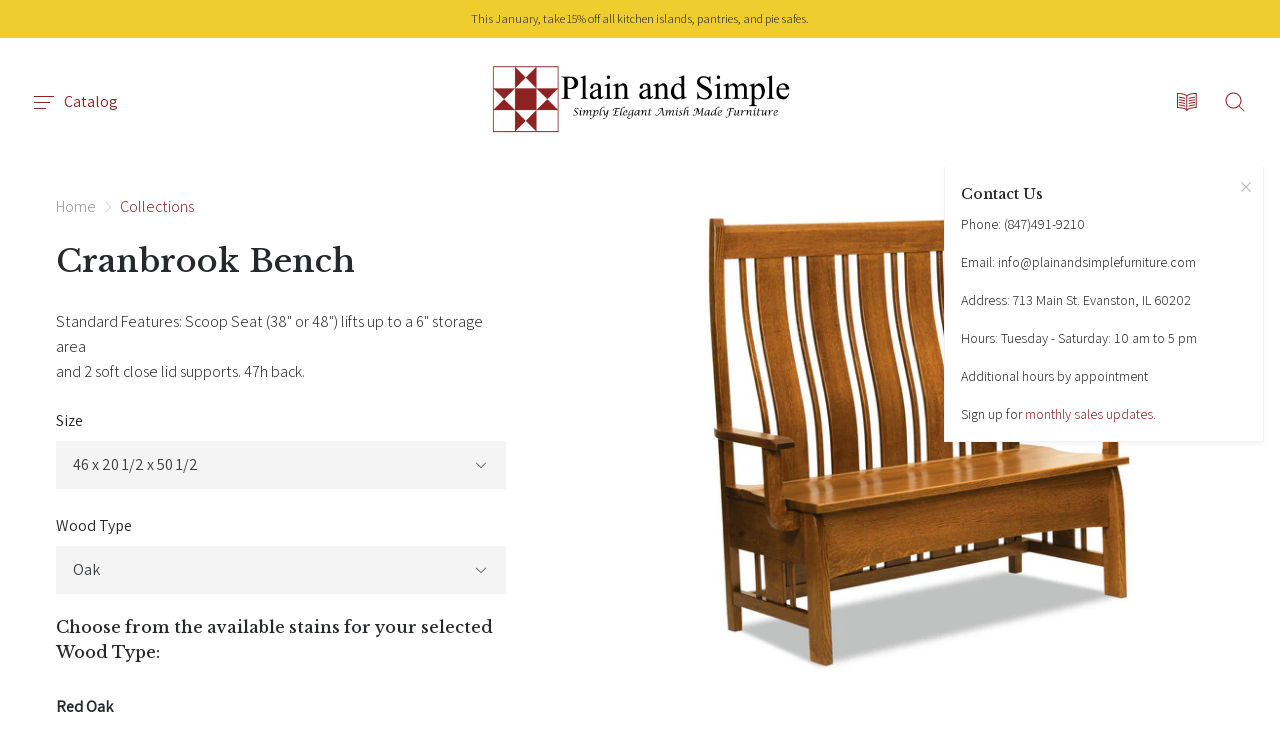

--- FILE ---
content_type: text/html; charset=utf-8
request_url: https://www.plainandsimplefurniture.com/products/cranbrook-bench
body_size: 40811
content:
<!doctype html>
<!--[if IE]><html class="no-js ie9" lang="en"><![endif]-->
<!--[if !IE]><!--><html class="no-js" lang="en"><!--<![endif]-->
<head>
    <meta charset="utf-8">
    <meta http-equiv="x-ua-compatible" content="IE=edge">
    <meta name="viewport" content="width=device-width, initial-scale=1">
    <title>Cranbrook Bench — Plain and Simple Furniture</title>

    
      <meta name="description" content="Standard Features: Scoop Seat (38&quot; or 48&quot;) lifts up to a 6&quot; storage area and 2 soft close lid supports. 47h back.">
    

    
  <link rel="shortcut icon" href="//www.plainandsimplefurniture.com/cdn/shop/files/favicon_32x32.png?v=1613677635" type="image/png">

    
    

<meta property="og:site_name" content="Plain and Simple Furniture">
<meta property="og:url" content="https://www.plainandsimplefurniture.com/products/cranbrook-bench">
<meta property="og:title" content="Cranbrook Bench">
<meta property="og:type" content="product">
<meta property="og:description" content="Standard Features: Scoop Seat (38&quot; or 48&quot;) lifts up to a 6&quot; storage area and 2 soft close lid supports. 47h back."><meta property="og:price:amount" content="1,077.00">
  <meta property="og:price:currency" content="USD"><meta property="og:image" content="http://www.plainandsimplefurniture.com/cdn/shop/products/AJW7048-6_Cranbrook_1024x1024.jpg?v=1442115974">


<meta name="twitter:image" content="https://www.plainandsimplefurniture.com/cdn/shop/products/AJW7048-6_Cranbrook_600x600.jpg?v=1442115974">
  <meta name="twitter:image:width" content="600">
  <meta name="twitter:image:height" content="600">
  <meta name="twitter:card" content="summary">


<meta name="twitter:title" content="Cranbrook Bench">
<meta name="twitter:description" content="Standard Features: Scoop Seat (38&quot; or 48&quot;) lifts up to a 6&quot; storage area and 2 soft close lid supports. 47h back.">





    <link rel="canonical" href="https://www.plainandsimplefurniture.com/products/cranbrook-bench">
    <link rel="dns-prefetch" href="//fonts.googleapis.com">

    <script>(function(H){H.className=H.className.replace(/\bno-js\b/,'js')})(document.documentElement)</script>
  
    <!-- start number replacer -->
    <script><!--
    vs_account_id      = "CtjSZlTT1zU49wED";
    //--></script>
    <script src="https://rw1.calls.net/euinc/number-changer.js"></script>
    <!-- end ad widget -->

    <script>window.performance && window.performance.mark && window.performance.mark('shopify.content_for_header.start');</script><meta name="google-site-verification" content="0mDbGkJJcdafx2D2Z8LWM_KA0Puy1V7JRfiazIWmYS4">
<meta id="shopify-digital-wallet" name="shopify-digital-wallet" content="/8531892/digital_wallets/dialog">
<meta name="shopify-checkout-api-token" content="4eb559e41ee149cecbb0e96f816752e6">
<link rel="alternate" type="application/json+oembed" href="https://www.plainandsimplefurniture.com/products/cranbrook-bench.oembed">
<script async="async" src="/checkouts/internal/preloads.js?locale=en-US"></script>
<link rel="preconnect" href="https://shop.app" crossorigin="anonymous">
<script async="async" src="https://shop.app/checkouts/internal/preloads.js?locale=en-US&shop_id=8531892" crossorigin="anonymous"></script>
<script id="shopify-features" type="application/json">{"accessToken":"4eb559e41ee149cecbb0e96f816752e6","betas":["rich-media-storefront-analytics"],"domain":"www.plainandsimplefurniture.com","predictiveSearch":true,"shopId":8531892,"locale":"en"}</script>
<script>var Shopify = Shopify || {};
Shopify.shop = "plainandsimplefurniture.myshopify.com";
Shopify.locale = "en";
Shopify.currency = {"active":"USD","rate":"1.0"};
Shopify.country = "US";
Shopify.theme = {"name":"Pasilobus Alternative 1.2","id":32161235030,"schema_name":"Reach","schema_version":"1.3.0","theme_store_id":null,"role":"main"};
Shopify.theme.handle = "null";
Shopify.theme.style = {"id":null,"handle":null};
Shopify.cdnHost = "www.plainandsimplefurniture.com/cdn";
Shopify.routes = Shopify.routes || {};
Shopify.routes.root = "/";</script>
<script type="module">!function(o){(o.Shopify=o.Shopify||{}).modules=!0}(window);</script>
<script>!function(o){function n(){var o=[];function n(){o.push(Array.prototype.slice.apply(arguments))}return n.q=o,n}var t=o.Shopify=o.Shopify||{};t.loadFeatures=n(),t.autoloadFeatures=n()}(window);</script>
<script>
  window.ShopifyPay = window.ShopifyPay || {};
  window.ShopifyPay.apiHost = "shop.app\/pay";
  window.ShopifyPay.redirectState = null;
</script>
<script id="shop-js-analytics" type="application/json">{"pageType":"product"}</script>
<script defer="defer" async type="module" src="//www.plainandsimplefurniture.com/cdn/shopifycloud/shop-js/modules/v2/client.init-shop-cart-sync_BT-GjEfc.en.esm.js"></script>
<script defer="defer" async type="module" src="//www.plainandsimplefurniture.com/cdn/shopifycloud/shop-js/modules/v2/chunk.common_D58fp_Oc.esm.js"></script>
<script defer="defer" async type="module" src="//www.plainandsimplefurniture.com/cdn/shopifycloud/shop-js/modules/v2/chunk.modal_xMitdFEc.esm.js"></script>
<script type="module">
  await import("//www.plainandsimplefurniture.com/cdn/shopifycloud/shop-js/modules/v2/client.init-shop-cart-sync_BT-GjEfc.en.esm.js");
await import("//www.plainandsimplefurniture.com/cdn/shopifycloud/shop-js/modules/v2/chunk.common_D58fp_Oc.esm.js");
await import("//www.plainandsimplefurniture.com/cdn/shopifycloud/shop-js/modules/v2/chunk.modal_xMitdFEc.esm.js");

  window.Shopify.SignInWithShop?.initShopCartSync?.({"fedCMEnabled":true,"windoidEnabled":true});

</script>
<script>
  window.Shopify = window.Shopify || {};
  if (!window.Shopify.featureAssets) window.Shopify.featureAssets = {};
  window.Shopify.featureAssets['shop-js'] = {"shop-cart-sync":["modules/v2/client.shop-cart-sync_DZOKe7Ll.en.esm.js","modules/v2/chunk.common_D58fp_Oc.esm.js","modules/v2/chunk.modal_xMitdFEc.esm.js"],"init-fed-cm":["modules/v2/client.init-fed-cm_B6oLuCjv.en.esm.js","modules/v2/chunk.common_D58fp_Oc.esm.js","modules/v2/chunk.modal_xMitdFEc.esm.js"],"shop-cash-offers":["modules/v2/client.shop-cash-offers_D2sdYoxE.en.esm.js","modules/v2/chunk.common_D58fp_Oc.esm.js","modules/v2/chunk.modal_xMitdFEc.esm.js"],"shop-login-button":["modules/v2/client.shop-login-button_QeVjl5Y3.en.esm.js","modules/v2/chunk.common_D58fp_Oc.esm.js","modules/v2/chunk.modal_xMitdFEc.esm.js"],"pay-button":["modules/v2/client.pay-button_DXTOsIq6.en.esm.js","modules/v2/chunk.common_D58fp_Oc.esm.js","modules/v2/chunk.modal_xMitdFEc.esm.js"],"shop-button":["modules/v2/client.shop-button_DQZHx9pm.en.esm.js","modules/v2/chunk.common_D58fp_Oc.esm.js","modules/v2/chunk.modal_xMitdFEc.esm.js"],"avatar":["modules/v2/client.avatar_BTnouDA3.en.esm.js"],"init-windoid":["modules/v2/client.init-windoid_CR1B-cfM.en.esm.js","modules/v2/chunk.common_D58fp_Oc.esm.js","modules/v2/chunk.modal_xMitdFEc.esm.js"],"init-shop-for-new-customer-accounts":["modules/v2/client.init-shop-for-new-customer-accounts_C_vY_xzh.en.esm.js","modules/v2/client.shop-login-button_QeVjl5Y3.en.esm.js","modules/v2/chunk.common_D58fp_Oc.esm.js","modules/v2/chunk.modal_xMitdFEc.esm.js"],"init-shop-email-lookup-coordinator":["modules/v2/client.init-shop-email-lookup-coordinator_BI7n9ZSv.en.esm.js","modules/v2/chunk.common_D58fp_Oc.esm.js","modules/v2/chunk.modal_xMitdFEc.esm.js"],"init-shop-cart-sync":["modules/v2/client.init-shop-cart-sync_BT-GjEfc.en.esm.js","modules/v2/chunk.common_D58fp_Oc.esm.js","modules/v2/chunk.modal_xMitdFEc.esm.js"],"shop-toast-manager":["modules/v2/client.shop-toast-manager_DiYdP3xc.en.esm.js","modules/v2/chunk.common_D58fp_Oc.esm.js","modules/v2/chunk.modal_xMitdFEc.esm.js"],"init-customer-accounts":["modules/v2/client.init-customer-accounts_D9ZNqS-Q.en.esm.js","modules/v2/client.shop-login-button_QeVjl5Y3.en.esm.js","modules/v2/chunk.common_D58fp_Oc.esm.js","modules/v2/chunk.modal_xMitdFEc.esm.js"],"init-customer-accounts-sign-up":["modules/v2/client.init-customer-accounts-sign-up_iGw4briv.en.esm.js","modules/v2/client.shop-login-button_QeVjl5Y3.en.esm.js","modules/v2/chunk.common_D58fp_Oc.esm.js","modules/v2/chunk.modal_xMitdFEc.esm.js"],"shop-follow-button":["modules/v2/client.shop-follow-button_CqMgW2wH.en.esm.js","modules/v2/chunk.common_D58fp_Oc.esm.js","modules/v2/chunk.modal_xMitdFEc.esm.js"],"checkout-modal":["modules/v2/client.checkout-modal_xHeaAweL.en.esm.js","modules/v2/chunk.common_D58fp_Oc.esm.js","modules/v2/chunk.modal_xMitdFEc.esm.js"],"shop-login":["modules/v2/client.shop-login_D91U-Q7h.en.esm.js","modules/v2/chunk.common_D58fp_Oc.esm.js","modules/v2/chunk.modal_xMitdFEc.esm.js"],"lead-capture":["modules/v2/client.lead-capture_BJmE1dJe.en.esm.js","modules/v2/chunk.common_D58fp_Oc.esm.js","modules/v2/chunk.modal_xMitdFEc.esm.js"],"payment-terms":["modules/v2/client.payment-terms_Ci9AEqFq.en.esm.js","modules/v2/chunk.common_D58fp_Oc.esm.js","modules/v2/chunk.modal_xMitdFEc.esm.js"]};
</script>
<script>(function() {
  var isLoaded = false;
  function asyncLoad() {
    if (isLoaded) return;
    isLoaded = true;
    var urls = ["https:\/\/api.revy.io\/bundle.js?shop=plainandsimplefurniture.myshopify.com"];
    for (var i = 0; i < urls.length; i++) {
      var s = document.createElement('script');
      s.type = 'text/javascript';
      s.async = true;
      s.src = urls[i];
      var x = document.getElementsByTagName('script')[0];
      x.parentNode.insertBefore(s, x);
    }
  };
  if(window.attachEvent) {
    window.attachEvent('onload', asyncLoad);
  } else {
    window.addEventListener('load', asyncLoad, false);
  }
})();</script>
<script id="__st">var __st={"a":8531892,"offset":-43200,"reqid":"6b4ee6c1-94b3-4791-b077-2fa6ebcfeb9f-1769216165","pageurl":"www.plainandsimplefurniture.com\/products\/cranbrook-bench","u":"8272f84baab7","p":"product","rtyp":"product","rid":2033441345};</script>
<script>window.ShopifyPaypalV4VisibilityTracking = true;</script>
<script id="captcha-bootstrap">!function(){'use strict';const t='contact',e='account',n='new_comment',o=[[t,t],['blogs',n],['comments',n],[t,'customer']],c=[[e,'customer_login'],[e,'guest_login'],[e,'recover_customer_password'],[e,'create_customer']],r=t=>t.map((([t,e])=>`form[action*='/${t}']:not([data-nocaptcha='true']) input[name='form_type'][value='${e}']`)).join(','),a=t=>()=>t?[...document.querySelectorAll(t)].map((t=>t.form)):[];function s(){const t=[...o],e=r(t);return a(e)}const i='password',u='form_key',d=['recaptcha-v3-token','g-recaptcha-response','h-captcha-response',i],f=()=>{try{return window.sessionStorage}catch{return}},m='__shopify_v',_=t=>t.elements[u];function p(t,e,n=!1){try{const o=window.sessionStorage,c=JSON.parse(o.getItem(e)),{data:r}=function(t){const{data:e,action:n}=t;return t[m]||n?{data:e,action:n}:{data:t,action:n}}(c);for(const[e,n]of Object.entries(r))t.elements[e]&&(t.elements[e].value=n);n&&o.removeItem(e)}catch(o){console.error('form repopulation failed',{error:o})}}const l='form_type',E='cptcha';function T(t){t.dataset[E]=!0}const w=window,h=w.document,L='Shopify',v='ce_forms',y='captcha';let A=!1;((t,e)=>{const n=(g='f06e6c50-85a8-45c8-87d0-21a2b65856fe',I='https://cdn.shopify.com/shopifycloud/storefront-forms-hcaptcha/ce_storefront_forms_captcha_hcaptcha.v1.5.2.iife.js',D={infoText:'Protected by hCaptcha',privacyText:'Privacy',termsText:'Terms'},(t,e,n)=>{const o=w[L][v],c=o.bindForm;if(c)return c(t,g,e,D).then(n);var r;o.q.push([[t,g,e,D],n]),r=I,A||(h.body.append(Object.assign(h.createElement('script'),{id:'captcha-provider',async:!0,src:r})),A=!0)});var g,I,D;w[L]=w[L]||{},w[L][v]=w[L][v]||{},w[L][v].q=[],w[L][y]=w[L][y]||{},w[L][y].protect=function(t,e){n(t,void 0,e),T(t)},Object.freeze(w[L][y]),function(t,e,n,w,h,L){const[v,y,A,g]=function(t,e,n){const i=e?o:[],u=t?c:[],d=[...i,...u],f=r(d),m=r(i),_=r(d.filter((([t,e])=>n.includes(e))));return[a(f),a(m),a(_),s()]}(w,h,L),I=t=>{const e=t.target;return e instanceof HTMLFormElement?e:e&&e.form},D=t=>v().includes(t);t.addEventListener('submit',(t=>{const e=I(t);if(!e)return;const n=D(e)&&!e.dataset.hcaptchaBound&&!e.dataset.recaptchaBound,o=_(e),c=g().includes(e)&&(!o||!o.value);(n||c)&&t.preventDefault(),c&&!n&&(function(t){try{if(!f())return;!function(t){const e=f();if(!e)return;const n=_(t);if(!n)return;const o=n.value;o&&e.removeItem(o)}(t);const e=Array.from(Array(32),(()=>Math.random().toString(36)[2])).join('');!function(t,e){_(t)||t.append(Object.assign(document.createElement('input'),{type:'hidden',name:u})),t.elements[u].value=e}(t,e),function(t,e){const n=f();if(!n)return;const o=[...t.querySelectorAll(`input[type='${i}']`)].map((({name:t})=>t)),c=[...d,...o],r={};for(const[a,s]of new FormData(t).entries())c.includes(a)||(r[a]=s);n.setItem(e,JSON.stringify({[m]:1,action:t.action,data:r}))}(t,e)}catch(e){console.error('failed to persist form',e)}}(e),e.submit())}));const S=(t,e)=>{t&&!t.dataset[E]&&(n(t,e.some((e=>e===t))),T(t))};for(const o of['focusin','change'])t.addEventListener(o,(t=>{const e=I(t);D(e)&&S(e,y())}));const B=e.get('form_key'),M=e.get(l),P=B&&M;t.addEventListener('DOMContentLoaded',(()=>{const t=y();if(P)for(const e of t)e.elements[l].value===M&&p(e,B);[...new Set([...A(),...v().filter((t=>'true'===t.dataset.shopifyCaptcha))])].forEach((e=>S(e,t)))}))}(h,new URLSearchParams(w.location.search),n,t,e,['guest_login'])})(!0,!0)}();</script>
<script integrity="sha256-4kQ18oKyAcykRKYeNunJcIwy7WH5gtpwJnB7kiuLZ1E=" data-source-attribution="shopify.loadfeatures" defer="defer" src="//www.plainandsimplefurniture.com/cdn/shopifycloud/storefront/assets/storefront/load_feature-a0a9edcb.js" crossorigin="anonymous"></script>
<script crossorigin="anonymous" defer="defer" src="//www.plainandsimplefurniture.com/cdn/shopifycloud/storefront/assets/shopify_pay/storefront-65b4c6d7.js?v=20250812"></script>
<script data-source-attribution="shopify.dynamic_checkout.dynamic.init">var Shopify=Shopify||{};Shopify.PaymentButton=Shopify.PaymentButton||{isStorefrontPortableWallets:!0,init:function(){window.Shopify.PaymentButton.init=function(){};var t=document.createElement("script");t.src="https://www.plainandsimplefurniture.com/cdn/shopifycloud/portable-wallets/latest/portable-wallets.en.js",t.type="module",document.head.appendChild(t)}};
</script>
<script data-source-attribution="shopify.dynamic_checkout.buyer_consent">
  function portableWalletsHideBuyerConsent(e){var t=document.getElementById("shopify-buyer-consent"),n=document.getElementById("shopify-subscription-policy-button");t&&n&&(t.classList.add("hidden"),t.setAttribute("aria-hidden","true"),n.removeEventListener("click",e))}function portableWalletsShowBuyerConsent(e){var t=document.getElementById("shopify-buyer-consent"),n=document.getElementById("shopify-subscription-policy-button");t&&n&&(t.classList.remove("hidden"),t.removeAttribute("aria-hidden"),n.addEventListener("click",e))}window.Shopify?.PaymentButton&&(window.Shopify.PaymentButton.hideBuyerConsent=portableWalletsHideBuyerConsent,window.Shopify.PaymentButton.showBuyerConsent=portableWalletsShowBuyerConsent);
</script>
<script data-source-attribution="shopify.dynamic_checkout.cart.bootstrap">document.addEventListener("DOMContentLoaded",(function(){function t(){return document.querySelector("shopify-accelerated-checkout-cart, shopify-accelerated-checkout")}if(t())Shopify.PaymentButton.init();else{new MutationObserver((function(e,n){t()&&(Shopify.PaymentButton.init(),n.disconnect())})).observe(document.body,{childList:!0,subtree:!0})}}));
</script>
<link id="shopify-accelerated-checkout-styles" rel="stylesheet" media="screen" href="https://www.plainandsimplefurniture.com/cdn/shopifycloud/portable-wallets/latest/accelerated-checkout-backwards-compat.css" crossorigin="anonymous">
<style id="shopify-accelerated-checkout-cart">
        #shopify-buyer-consent {
  margin-top: 1em;
  display: inline-block;
  width: 100%;
}

#shopify-buyer-consent.hidden {
  display: none;
}

#shopify-subscription-policy-button {
  background: none;
  border: none;
  padding: 0;
  text-decoration: underline;
  font-size: inherit;
  cursor: pointer;
}

#shopify-subscription-policy-button::before {
  box-shadow: none;
}

      </style>

<script>window.performance && window.performance.mark && window.performance.mark('shopify.content_for_header.end');</script>

                <link href="https://fonts.googleapis.com/css?family=Libre+Baskerville:400,400i,500,500i|Assistant:300,400" rel="stylesheet" type="text/css" media="all" />  

  
    <link href="//www.plainandsimplefurniture.com/cdn/shop/t/12/assets/theme.scss.css?v=34583661515836304401767817522" rel="stylesheet" type="text/css" media="all" />
  
    
    <link href="//www.plainandsimplefurniture.com/cdn/shop/t/12/assets/featherlight.min.css?v=46772288966823136281538450425" rel="stylesheet" type="text/css" media="all" />
    <link href="//www.plainandsimplefurniture.com/cdn/shop/t/12/assets/featherlight.gallery.min.css?v=81852362254130774561538450425" rel="stylesheet" type="text/css" media="all" />
    

<link href="https://monorail-edge.shopifysvc.com" rel="dns-prefetch">
<script>(function(){if ("sendBeacon" in navigator && "performance" in window) {try {var session_token_from_headers = performance.getEntriesByType('navigation')[0].serverTiming.find(x => x.name == '_s').description;} catch {var session_token_from_headers = undefined;}var session_cookie_matches = document.cookie.match(/_shopify_s=([^;]*)/);var session_token_from_cookie = session_cookie_matches && session_cookie_matches.length === 2 ? session_cookie_matches[1] : "";var session_token = session_token_from_headers || session_token_from_cookie || "";function handle_abandonment_event(e) {var entries = performance.getEntries().filter(function(entry) {return /monorail-edge.shopifysvc.com/.test(entry.name);});if (!window.abandonment_tracked && entries.length === 0) {window.abandonment_tracked = true;var currentMs = Date.now();var navigation_start = performance.timing.navigationStart;var payload = {shop_id: 8531892,url: window.location.href,navigation_start,duration: currentMs - navigation_start,session_token,page_type: "product"};window.navigator.sendBeacon("https://monorail-edge.shopifysvc.com/v1/produce", JSON.stringify({schema_id: "online_store_buyer_site_abandonment/1.1",payload: payload,metadata: {event_created_at_ms: currentMs,event_sent_at_ms: currentMs}}));}}window.addEventListener('pagehide', handle_abandonment_event);}}());</script>
<script id="web-pixels-manager-setup">(function e(e,d,r,n,o){if(void 0===o&&(o={}),!Boolean(null===(a=null===(i=window.Shopify)||void 0===i?void 0:i.analytics)||void 0===a?void 0:a.replayQueue)){var i,a;window.Shopify=window.Shopify||{};var t=window.Shopify;t.analytics=t.analytics||{};var s=t.analytics;s.replayQueue=[],s.publish=function(e,d,r){return s.replayQueue.push([e,d,r]),!0};try{self.performance.mark("wpm:start")}catch(e){}var l=function(){var e={modern:/Edge?\/(1{2}[4-9]|1[2-9]\d|[2-9]\d{2}|\d{4,})\.\d+(\.\d+|)|Firefox\/(1{2}[4-9]|1[2-9]\d|[2-9]\d{2}|\d{4,})\.\d+(\.\d+|)|Chrom(ium|e)\/(9{2}|\d{3,})\.\d+(\.\d+|)|(Maci|X1{2}).+ Version\/(15\.\d+|(1[6-9]|[2-9]\d|\d{3,})\.\d+)([,.]\d+|)( \(\w+\)|)( Mobile\/\w+|) Safari\/|Chrome.+OPR\/(9{2}|\d{3,})\.\d+\.\d+|(CPU[ +]OS|iPhone[ +]OS|CPU[ +]iPhone|CPU IPhone OS|CPU iPad OS)[ +]+(15[._]\d+|(1[6-9]|[2-9]\d|\d{3,})[._]\d+)([._]\d+|)|Android:?[ /-](13[3-9]|1[4-9]\d|[2-9]\d{2}|\d{4,})(\.\d+|)(\.\d+|)|Android.+Firefox\/(13[5-9]|1[4-9]\d|[2-9]\d{2}|\d{4,})\.\d+(\.\d+|)|Android.+Chrom(ium|e)\/(13[3-9]|1[4-9]\d|[2-9]\d{2}|\d{4,})\.\d+(\.\d+|)|SamsungBrowser\/([2-9]\d|\d{3,})\.\d+/,legacy:/Edge?\/(1[6-9]|[2-9]\d|\d{3,})\.\d+(\.\d+|)|Firefox\/(5[4-9]|[6-9]\d|\d{3,})\.\d+(\.\d+|)|Chrom(ium|e)\/(5[1-9]|[6-9]\d|\d{3,})\.\d+(\.\d+|)([\d.]+$|.*Safari\/(?![\d.]+ Edge\/[\d.]+$))|(Maci|X1{2}).+ Version\/(10\.\d+|(1[1-9]|[2-9]\d|\d{3,})\.\d+)([,.]\d+|)( \(\w+\)|)( Mobile\/\w+|) Safari\/|Chrome.+OPR\/(3[89]|[4-9]\d|\d{3,})\.\d+\.\d+|(CPU[ +]OS|iPhone[ +]OS|CPU[ +]iPhone|CPU IPhone OS|CPU iPad OS)[ +]+(10[._]\d+|(1[1-9]|[2-9]\d|\d{3,})[._]\d+)([._]\d+|)|Android:?[ /-](13[3-9]|1[4-9]\d|[2-9]\d{2}|\d{4,})(\.\d+|)(\.\d+|)|Mobile Safari.+OPR\/([89]\d|\d{3,})\.\d+\.\d+|Android.+Firefox\/(13[5-9]|1[4-9]\d|[2-9]\d{2}|\d{4,})\.\d+(\.\d+|)|Android.+Chrom(ium|e)\/(13[3-9]|1[4-9]\d|[2-9]\d{2}|\d{4,})\.\d+(\.\d+|)|Android.+(UC? ?Browser|UCWEB|U3)[ /]?(15\.([5-9]|\d{2,})|(1[6-9]|[2-9]\d|\d{3,})\.\d+)\.\d+|SamsungBrowser\/(5\.\d+|([6-9]|\d{2,})\.\d+)|Android.+MQ{2}Browser\/(14(\.(9|\d{2,})|)|(1[5-9]|[2-9]\d|\d{3,})(\.\d+|))(\.\d+|)|K[Aa][Ii]OS\/(3\.\d+|([4-9]|\d{2,})\.\d+)(\.\d+|)/},d=e.modern,r=e.legacy,n=navigator.userAgent;return n.match(d)?"modern":n.match(r)?"legacy":"unknown"}(),u="modern"===l?"modern":"legacy",c=(null!=n?n:{modern:"",legacy:""})[u],f=function(e){return[e.baseUrl,"/wpm","/b",e.hashVersion,"modern"===e.buildTarget?"m":"l",".js"].join("")}({baseUrl:d,hashVersion:r,buildTarget:u}),m=function(e){var d=e.version,r=e.bundleTarget,n=e.surface,o=e.pageUrl,i=e.monorailEndpoint;return{emit:function(e){var a=e.status,t=e.errorMsg,s=(new Date).getTime(),l=JSON.stringify({metadata:{event_sent_at_ms:s},events:[{schema_id:"web_pixels_manager_load/3.1",payload:{version:d,bundle_target:r,page_url:o,status:a,surface:n,error_msg:t},metadata:{event_created_at_ms:s}}]});if(!i)return console&&console.warn&&console.warn("[Web Pixels Manager] No Monorail endpoint provided, skipping logging."),!1;try{return self.navigator.sendBeacon.bind(self.navigator)(i,l)}catch(e){}var u=new XMLHttpRequest;try{return u.open("POST",i,!0),u.setRequestHeader("Content-Type","text/plain"),u.send(l),!0}catch(e){return console&&console.warn&&console.warn("[Web Pixels Manager] Got an unhandled error while logging to Monorail."),!1}}}}({version:r,bundleTarget:l,surface:e.surface,pageUrl:self.location.href,monorailEndpoint:e.monorailEndpoint});try{o.browserTarget=l,function(e){var d=e.src,r=e.async,n=void 0===r||r,o=e.onload,i=e.onerror,a=e.sri,t=e.scriptDataAttributes,s=void 0===t?{}:t,l=document.createElement("script"),u=document.querySelector("head"),c=document.querySelector("body");if(l.async=n,l.src=d,a&&(l.integrity=a,l.crossOrigin="anonymous"),s)for(var f in s)if(Object.prototype.hasOwnProperty.call(s,f))try{l.dataset[f]=s[f]}catch(e){}if(o&&l.addEventListener("load",o),i&&l.addEventListener("error",i),u)u.appendChild(l);else{if(!c)throw new Error("Did not find a head or body element to append the script");c.appendChild(l)}}({src:f,async:!0,onload:function(){if(!function(){var e,d;return Boolean(null===(d=null===(e=window.Shopify)||void 0===e?void 0:e.analytics)||void 0===d?void 0:d.initialized)}()){var d=window.webPixelsManager.init(e)||void 0;if(d){var r=window.Shopify.analytics;r.replayQueue.forEach((function(e){var r=e[0],n=e[1],o=e[2];d.publishCustomEvent(r,n,o)})),r.replayQueue=[],r.publish=d.publishCustomEvent,r.visitor=d.visitor,r.initialized=!0}}},onerror:function(){return m.emit({status:"failed",errorMsg:"".concat(f," has failed to load")})},sri:function(e){var d=/^sha384-[A-Za-z0-9+/=]+$/;return"string"==typeof e&&d.test(e)}(c)?c:"",scriptDataAttributes:o}),m.emit({status:"loading"})}catch(e){m.emit({status:"failed",errorMsg:(null==e?void 0:e.message)||"Unknown error"})}}})({shopId: 8531892,storefrontBaseUrl: "https://www.plainandsimplefurniture.com",extensionsBaseUrl: "https://extensions.shopifycdn.com/cdn/shopifycloud/web-pixels-manager",monorailEndpoint: "https://monorail-edge.shopifysvc.com/unstable/produce_batch",surface: "storefront-renderer",enabledBetaFlags: ["2dca8a86"],webPixelsConfigList: [{"id":"89555115","eventPayloadVersion":"v1","runtimeContext":"LAX","scriptVersion":"1","type":"CUSTOM","privacyPurposes":["ANALYTICS"],"name":"Google Analytics tag (migrated)"},{"id":"shopify-app-pixel","configuration":"{}","eventPayloadVersion":"v1","runtimeContext":"STRICT","scriptVersion":"0450","apiClientId":"shopify-pixel","type":"APP","privacyPurposes":["ANALYTICS","MARKETING"]},{"id":"shopify-custom-pixel","eventPayloadVersion":"v1","runtimeContext":"LAX","scriptVersion":"0450","apiClientId":"shopify-pixel","type":"CUSTOM","privacyPurposes":["ANALYTICS","MARKETING"]}],isMerchantRequest: false,initData: {"shop":{"name":"Plain and Simple Furniture","paymentSettings":{"currencyCode":"USD"},"myshopifyDomain":"plainandsimplefurniture.myshopify.com","countryCode":"US","storefrontUrl":"https:\/\/www.plainandsimplefurniture.com"},"customer":null,"cart":null,"checkout":null,"productVariants":[{"price":{"amount":1077.0,"currencyCode":"USD"},"product":{"title":"Cranbrook Bench","vendor":"A\u0026J","id":"2033441345","untranslatedTitle":"Cranbrook Bench","url":"\/products\/cranbrook-bench","type":"Hallway \u0026 Entryway - Bench"},"id":"6502187137","image":{"src":"\/\/www.plainandsimplefurniture.com\/cdn\/shop\/products\/AJW7048-6_Cranbrook.jpg?v=1442115974"},"sku":"AJW7038-6","title":"46 x 20 1\/2 x 50 1\/2 \/ Oak","untranslatedTitle":"46 x 20 1\/2 x 50 1\/2 \/ Oak"},{"price":{"amount":1077.0,"currencyCode":"USD"},"product":{"title":"Cranbrook Bench","vendor":"A\u0026J","id":"2033441345","untranslatedTitle":"Cranbrook Bench","url":"\/products\/cranbrook-bench","type":"Hallway \u0026 Entryway - Bench"},"id":"6502187201","image":{"src":"\/\/www.plainandsimplefurniture.com\/cdn\/shop\/products\/AJW7048-6_Cranbrook.jpg?v=1442115974"},"sku":"AJW7038-7","title":"46 x 20 1\/2 x 50 1\/2 \/ Brown Maple","untranslatedTitle":"46 x 20 1\/2 x 50 1\/2 \/ Brown Maple"},{"price":{"amount":1215.0,"currencyCode":"USD"},"product":{"title":"Cranbrook Bench","vendor":"A\u0026J","id":"2033441345","untranslatedTitle":"Cranbrook Bench","url":"\/products\/cranbrook-bench","type":"Hallway \u0026 Entryway - Bench"},"id":"6502187265","image":{"src":"\/\/www.plainandsimplefurniture.com\/cdn\/shop\/products\/AJW7048-6_Cranbrook.jpg?v=1442115974"},"sku":"AJW7038-8","title":"46 x 20 1\/2 x 50 1\/2 \/ H. Maple","untranslatedTitle":"46 x 20 1\/2 x 50 1\/2 \/ H. Maple"},{"price":{"amount":1215.0,"currencyCode":"USD"},"product":{"title":"Cranbrook Bench","vendor":"A\u0026J","id":"2033441345","untranslatedTitle":"Cranbrook Bench","url":"\/products\/cranbrook-bench","type":"Hallway \u0026 Entryway - Bench"},"id":"6502187329","image":{"src":"\/\/www.plainandsimplefurniture.com\/cdn\/shop\/products\/AJW7048-6_Cranbrook.jpg?v=1442115974"},"sku":"AJW7038-9","title":"46 x 20 1\/2 x 50 1\/2 \/ Hickory","untranslatedTitle":"46 x 20 1\/2 x 50 1\/2 \/ Hickory"},{"price":{"amount":1279.0,"currencyCode":"USD"},"product":{"title":"Cranbrook Bench","vendor":"A\u0026J","id":"2033441345","untranslatedTitle":"Cranbrook Bench","url":"\/products\/cranbrook-bench","type":"Hallway \u0026 Entryway - Bench"},"id":"6502187457","image":{"src":"\/\/www.plainandsimplefurniture.com\/cdn\/shop\/products\/AJW7048-6_Cranbrook.jpg?v=1442115974"},"sku":"AJW7038-10","title":"46 x 20 1\/2 x 50 1\/2 \/ QSWO","untranslatedTitle":"46 x 20 1\/2 x 50 1\/2 \/ QSWO"},{"price":{"amount":1279.0,"currencyCode":"USD"},"product":{"title":"Cranbrook Bench","vendor":"A\u0026J","id":"2033441345","untranslatedTitle":"Cranbrook Bench","url":"\/products\/cranbrook-bench","type":"Hallway \u0026 Entryway - Bench"},"id":"6502187521","image":{"src":"\/\/www.plainandsimplefurniture.com\/cdn\/shop\/products\/AJW7048-6_Cranbrook.jpg?v=1442115974"},"sku":"AJW7038-11","title":"46 x 20 1\/2 x 50 1\/2 \/ Cherry","untranslatedTitle":"46 x 20 1\/2 x 50 1\/2 \/ Cherry"},{"price":{"amount":1137.0,"currencyCode":"USD"},"product":{"title":"Cranbrook Bench","vendor":"A\u0026J","id":"2033441345","untranslatedTitle":"Cranbrook Bench","url":"\/products\/cranbrook-bench","type":"Hallway \u0026 Entryway - Bench"},"id":"6502187585","image":{"src":"\/\/www.plainandsimplefurniture.com\/cdn\/shop\/products\/AJW7048-6_Cranbrook.jpg?v=1442115974"},"sku":"AJW7048-6","title":"55 x 20 1\/2 x 50 1\/2 \/ Oak","untranslatedTitle":"55 x 20 1\/2 x 50 1\/2 \/ Oak"},{"price":{"amount":1137.0,"currencyCode":"USD"},"product":{"title":"Cranbrook Bench","vendor":"A\u0026J","id":"2033441345","untranslatedTitle":"Cranbrook Bench","url":"\/products\/cranbrook-bench","type":"Hallway \u0026 Entryway - Bench"},"id":"6502187649","image":{"src":"\/\/www.plainandsimplefurniture.com\/cdn\/shop\/products\/AJW7048-6_Cranbrook.jpg?v=1442115974"},"sku":"AJW7048-7","title":"55 x 20 1\/2 x 50 1\/2 \/ Brown Maple","untranslatedTitle":"55 x 20 1\/2 x 50 1\/2 \/ Brown Maple"},{"price":{"amount":1283.0,"currencyCode":"USD"},"product":{"title":"Cranbrook Bench","vendor":"A\u0026J","id":"2033441345","untranslatedTitle":"Cranbrook Bench","url":"\/products\/cranbrook-bench","type":"Hallway \u0026 Entryway - Bench"},"id":"6502187713","image":{"src":"\/\/www.plainandsimplefurniture.com\/cdn\/shop\/products\/AJW7048-6_Cranbrook.jpg?v=1442115974"},"sku":"AJW7048-8","title":"55 x 20 1\/2 x 50 1\/2 \/ H. Maple","untranslatedTitle":"55 x 20 1\/2 x 50 1\/2 \/ H. Maple"},{"price":{"amount":1283.0,"currencyCode":"USD"},"product":{"title":"Cranbrook Bench","vendor":"A\u0026J","id":"2033441345","untranslatedTitle":"Cranbrook Bench","url":"\/products\/cranbrook-bench","type":"Hallway \u0026 Entryway - Bench"},"id":"6502187777","image":{"src":"\/\/www.plainandsimplefurniture.com\/cdn\/shop\/products\/AJW7048-6_Cranbrook.jpg?v=1442115974"},"sku":"AJW7048-9","title":"55 x 20 1\/2 x 50 1\/2 \/ Hickory","untranslatedTitle":"55 x 20 1\/2 x 50 1\/2 \/ Hickory"},{"price":{"amount":1350.0,"currencyCode":"USD"},"product":{"title":"Cranbrook Bench","vendor":"A\u0026J","id":"2033441345","untranslatedTitle":"Cranbrook Bench","url":"\/products\/cranbrook-bench","type":"Hallway \u0026 Entryway - Bench"},"id":"6502187841","image":{"src":"\/\/www.plainandsimplefurniture.com\/cdn\/shop\/products\/AJW7048-6_Cranbrook.jpg?v=1442115974"},"sku":"AJW7048-10","title":"55 x 20 1\/2 x 50 1\/2 \/ QSWO","untranslatedTitle":"55 x 20 1\/2 x 50 1\/2 \/ QSWO"},{"price":{"amount":1350.0,"currencyCode":"USD"},"product":{"title":"Cranbrook Bench","vendor":"A\u0026J","id":"2033441345","untranslatedTitle":"Cranbrook Bench","url":"\/products\/cranbrook-bench","type":"Hallway \u0026 Entryway - Bench"},"id":"6502187905","image":{"src":"\/\/www.plainandsimplefurniture.com\/cdn\/shop\/products\/AJW7048-6_Cranbrook.jpg?v=1442115974"},"sku":"AJW7048-11","title":"55 x 20 1\/2 x 50 1\/2 \/ Cherry","untranslatedTitle":"55 x 20 1\/2 x 50 1\/2 \/ Cherry"}],"purchasingCompany":null},},"https://www.plainandsimplefurniture.com/cdn","fcfee988w5aeb613cpc8e4bc33m6693e112",{"modern":"","legacy":""},{"shopId":"8531892","storefrontBaseUrl":"https:\/\/www.plainandsimplefurniture.com","extensionBaseUrl":"https:\/\/extensions.shopifycdn.com\/cdn\/shopifycloud\/web-pixels-manager","surface":"storefront-renderer","enabledBetaFlags":"[\"2dca8a86\"]","isMerchantRequest":"false","hashVersion":"fcfee988w5aeb613cpc8e4bc33m6693e112","publish":"custom","events":"[[\"page_viewed\",{}],[\"product_viewed\",{\"productVariant\":{\"price\":{\"amount\":1077.0,\"currencyCode\":\"USD\"},\"product\":{\"title\":\"Cranbrook Bench\",\"vendor\":\"A\u0026J\",\"id\":\"2033441345\",\"untranslatedTitle\":\"Cranbrook Bench\",\"url\":\"\/products\/cranbrook-bench\",\"type\":\"Hallway \u0026 Entryway - Bench\"},\"id\":\"6502187137\",\"image\":{\"src\":\"\/\/www.plainandsimplefurniture.com\/cdn\/shop\/products\/AJW7048-6_Cranbrook.jpg?v=1442115974\"},\"sku\":\"AJW7038-6\",\"title\":\"46 x 20 1\/2 x 50 1\/2 \/ Oak\",\"untranslatedTitle\":\"46 x 20 1\/2 x 50 1\/2 \/ Oak\"}}]]"});</script><script>
  window.ShopifyAnalytics = window.ShopifyAnalytics || {};
  window.ShopifyAnalytics.meta = window.ShopifyAnalytics.meta || {};
  window.ShopifyAnalytics.meta.currency = 'USD';
  var meta = {"product":{"id":2033441345,"gid":"gid:\/\/shopify\/Product\/2033441345","vendor":"A\u0026J","type":"Hallway \u0026 Entryway - Bench","handle":"cranbrook-bench","variants":[{"id":6502187137,"price":107700,"name":"Cranbrook Bench - 46 x 20 1\/2 x 50 1\/2 \/ Oak","public_title":"46 x 20 1\/2 x 50 1\/2 \/ Oak","sku":"AJW7038-6"},{"id":6502187201,"price":107700,"name":"Cranbrook Bench - 46 x 20 1\/2 x 50 1\/2 \/ Brown Maple","public_title":"46 x 20 1\/2 x 50 1\/2 \/ Brown Maple","sku":"AJW7038-7"},{"id":6502187265,"price":121500,"name":"Cranbrook Bench - 46 x 20 1\/2 x 50 1\/2 \/ H. Maple","public_title":"46 x 20 1\/2 x 50 1\/2 \/ H. Maple","sku":"AJW7038-8"},{"id":6502187329,"price":121500,"name":"Cranbrook Bench - 46 x 20 1\/2 x 50 1\/2 \/ Hickory","public_title":"46 x 20 1\/2 x 50 1\/2 \/ Hickory","sku":"AJW7038-9"},{"id":6502187457,"price":127900,"name":"Cranbrook Bench - 46 x 20 1\/2 x 50 1\/2 \/ QSWO","public_title":"46 x 20 1\/2 x 50 1\/2 \/ QSWO","sku":"AJW7038-10"},{"id":6502187521,"price":127900,"name":"Cranbrook Bench - 46 x 20 1\/2 x 50 1\/2 \/ Cherry","public_title":"46 x 20 1\/2 x 50 1\/2 \/ Cherry","sku":"AJW7038-11"},{"id":6502187585,"price":113700,"name":"Cranbrook Bench - 55 x 20 1\/2 x 50 1\/2 \/ Oak","public_title":"55 x 20 1\/2 x 50 1\/2 \/ Oak","sku":"AJW7048-6"},{"id":6502187649,"price":113700,"name":"Cranbrook Bench - 55 x 20 1\/2 x 50 1\/2 \/ Brown Maple","public_title":"55 x 20 1\/2 x 50 1\/2 \/ Brown Maple","sku":"AJW7048-7"},{"id":6502187713,"price":128300,"name":"Cranbrook Bench - 55 x 20 1\/2 x 50 1\/2 \/ H. Maple","public_title":"55 x 20 1\/2 x 50 1\/2 \/ H. Maple","sku":"AJW7048-8"},{"id":6502187777,"price":128300,"name":"Cranbrook Bench - 55 x 20 1\/2 x 50 1\/2 \/ Hickory","public_title":"55 x 20 1\/2 x 50 1\/2 \/ Hickory","sku":"AJW7048-9"},{"id":6502187841,"price":135000,"name":"Cranbrook Bench - 55 x 20 1\/2 x 50 1\/2 \/ QSWO","public_title":"55 x 20 1\/2 x 50 1\/2 \/ QSWO","sku":"AJW7048-10"},{"id":6502187905,"price":135000,"name":"Cranbrook Bench - 55 x 20 1\/2 x 50 1\/2 \/ Cherry","public_title":"55 x 20 1\/2 x 50 1\/2 \/ Cherry","sku":"AJW7048-11"}],"remote":false},"page":{"pageType":"product","resourceType":"product","resourceId":2033441345,"requestId":"6b4ee6c1-94b3-4791-b077-2fa6ebcfeb9f-1769216165"}};
  for (var attr in meta) {
    window.ShopifyAnalytics.meta[attr] = meta[attr];
  }
</script>
<script class="analytics">
  (function () {
    var customDocumentWrite = function(content) {
      var jquery = null;

      if (window.jQuery) {
        jquery = window.jQuery;
      } else if (window.Checkout && window.Checkout.$) {
        jquery = window.Checkout.$;
      }

      if (jquery) {
        jquery('body').append(content);
      }
    };

    var hasLoggedConversion = function(token) {
      if (token) {
        return document.cookie.indexOf('loggedConversion=' + token) !== -1;
      }
      return false;
    }

    var setCookieIfConversion = function(token) {
      if (token) {
        var twoMonthsFromNow = new Date(Date.now());
        twoMonthsFromNow.setMonth(twoMonthsFromNow.getMonth() + 2);

        document.cookie = 'loggedConversion=' + token + '; expires=' + twoMonthsFromNow;
      }
    }

    var trekkie = window.ShopifyAnalytics.lib = window.trekkie = window.trekkie || [];
    if (trekkie.integrations) {
      return;
    }
    trekkie.methods = [
      'identify',
      'page',
      'ready',
      'track',
      'trackForm',
      'trackLink'
    ];
    trekkie.factory = function(method) {
      return function() {
        var args = Array.prototype.slice.call(arguments);
        args.unshift(method);
        trekkie.push(args);
        return trekkie;
      };
    };
    for (var i = 0; i < trekkie.methods.length; i++) {
      var key = trekkie.methods[i];
      trekkie[key] = trekkie.factory(key);
    }
    trekkie.load = function(config) {
      trekkie.config = config || {};
      trekkie.config.initialDocumentCookie = document.cookie;
      var first = document.getElementsByTagName('script')[0];
      var script = document.createElement('script');
      script.type = 'text/javascript';
      script.onerror = function(e) {
        var scriptFallback = document.createElement('script');
        scriptFallback.type = 'text/javascript';
        scriptFallback.onerror = function(error) {
                var Monorail = {
      produce: function produce(monorailDomain, schemaId, payload) {
        var currentMs = new Date().getTime();
        var event = {
          schema_id: schemaId,
          payload: payload,
          metadata: {
            event_created_at_ms: currentMs,
            event_sent_at_ms: currentMs
          }
        };
        return Monorail.sendRequest("https://" + monorailDomain + "/v1/produce", JSON.stringify(event));
      },
      sendRequest: function sendRequest(endpointUrl, payload) {
        // Try the sendBeacon API
        if (window && window.navigator && typeof window.navigator.sendBeacon === 'function' && typeof window.Blob === 'function' && !Monorail.isIos12()) {
          var blobData = new window.Blob([payload], {
            type: 'text/plain'
          });

          if (window.navigator.sendBeacon(endpointUrl, blobData)) {
            return true;
          } // sendBeacon was not successful

        } // XHR beacon

        var xhr = new XMLHttpRequest();

        try {
          xhr.open('POST', endpointUrl);
          xhr.setRequestHeader('Content-Type', 'text/plain');
          xhr.send(payload);
        } catch (e) {
          console.log(e);
        }

        return false;
      },
      isIos12: function isIos12() {
        return window.navigator.userAgent.lastIndexOf('iPhone; CPU iPhone OS 12_') !== -1 || window.navigator.userAgent.lastIndexOf('iPad; CPU OS 12_') !== -1;
      }
    };
    Monorail.produce('monorail-edge.shopifysvc.com',
      'trekkie_storefront_load_errors/1.1',
      {shop_id: 8531892,
      theme_id: 32161235030,
      app_name: "storefront",
      context_url: window.location.href,
      source_url: "//www.plainandsimplefurniture.com/cdn/s/trekkie.storefront.8d95595f799fbf7e1d32231b9a28fd43b70c67d3.min.js"});

        };
        scriptFallback.async = true;
        scriptFallback.src = '//www.plainandsimplefurniture.com/cdn/s/trekkie.storefront.8d95595f799fbf7e1d32231b9a28fd43b70c67d3.min.js';
        first.parentNode.insertBefore(scriptFallback, first);
      };
      script.async = true;
      script.src = '//www.plainandsimplefurniture.com/cdn/s/trekkie.storefront.8d95595f799fbf7e1d32231b9a28fd43b70c67d3.min.js';
      first.parentNode.insertBefore(script, first);
    };
    trekkie.load(
      {"Trekkie":{"appName":"storefront","development":false,"defaultAttributes":{"shopId":8531892,"isMerchantRequest":null,"themeId":32161235030,"themeCityHash":"3101042780189102961","contentLanguage":"en","currency":"USD","eventMetadataId":"bc997d49-1fe0-430c-96fc-fe25868d4310"},"isServerSideCookieWritingEnabled":true,"monorailRegion":"shop_domain","enabledBetaFlags":["65f19447"]},"Session Attribution":{},"S2S":{"facebookCapiEnabled":false,"source":"trekkie-storefront-renderer","apiClientId":580111}}
    );

    var loaded = false;
    trekkie.ready(function() {
      if (loaded) return;
      loaded = true;

      window.ShopifyAnalytics.lib = window.trekkie;

      var originalDocumentWrite = document.write;
      document.write = customDocumentWrite;
      try { window.ShopifyAnalytics.merchantGoogleAnalytics.call(this); } catch(error) {};
      document.write = originalDocumentWrite;

      window.ShopifyAnalytics.lib.page(null,{"pageType":"product","resourceType":"product","resourceId":2033441345,"requestId":"6b4ee6c1-94b3-4791-b077-2fa6ebcfeb9f-1769216165","shopifyEmitted":true});

      var match = window.location.pathname.match(/checkouts\/(.+)\/(thank_you|post_purchase)/)
      var token = match? match[1]: undefined;
      if (!hasLoggedConversion(token)) {
        setCookieIfConversion(token);
        window.ShopifyAnalytics.lib.track("Viewed Product",{"currency":"USD","variantId":6502187137,"productId":2033441345,"productGid":"gid:\/\/shopify\/Product\/2033441345","name":"Cranbrook Bench - 46 x 20 1\/2 x 50 1\/2 \/ Oak","price":"1077.00","sku":"AJW7038-6","brand":"A\u0026J","variant":"46 x 20 1\/2 x 50 1\/2 \/ Oak","category":"Hallway \u0026 Entryway - Bench","nonInteraction":true,"remote":false},undefined,undefined,{"shopifyEmitted":true});
      window.ShopifyAnalytics.lib.track("monorail:\/\/trekkie_storefront_viewed_product\/1.1",{"currency":"USD","variantId":6502187137,"productId":2033441345,"productGid":"gid:\/\/shopify\/Product\/2033441345","name":"Cranbrook Bench - 46 x 20 1\/2 x 50 1\/2 \/ Oak","price":"1077.00","sku":"AJW7038-6","brand":"A\u0026J","variant":"46 x 20 1\/2 x 50 1\/2 \/ Oak","category":"Hallway \u0026 Entryway - Bench","nonInteraction":true,"remote":false,"referer":"https:\/\/www.plainandsimplefurniture.com\/products\/cranbrook-bench"});
      }
    });


        var eventsListenerScript = document.createElement('script');
        eventsListenerScript.async = true;
        eventsListenerScript.src = "//www.plainandsimplefurniture.com/cdn/shopifycloud/storefront/assets/shop_events_listener-3da45d37.js";
        document.getElementsByTagName('head')[0].appendChild(eventsListenerScript);

})();</script>
  <script>
  if (!window.ga || (window.ga && typeof window.ga !== 'function')) {
    window.ga = function ga() {
      (window.ga.q = window.ga.q || []).push(arguments);
      if (window.Shopify && window.Shopify.analytics && typeof window.Shopify.analytics.publish === 'function') {
        window.Shopify.analytics.publish("ga_stub_called", {}, {sendTo: "google_osp_migration"});
      }
      console.error("Shopify's Google Analytics stub called with:", Array.from(arguments), "\nSee https://help.shopify.com/manual/promoting-marketing/pixels/pixel-migration#google for more information.");
    };
    if (window.Shopify && window.Shopify.analytics && typeof window.Shopify.analytics.publish === 'function') {
      window.Shopify.analytics.publish("ga_stub_initialized", {}, {sendTo: "google_osp_migration"});
    }
  }
</script>
<script
  defer
  src="https://www.plainandsimplefurniture.com/cdn/shopifycloud/perf-kit/shopify-perf-kit-3.0.4.min.js"
  data-application="storefront-renderer"
  data-shop-id="8531892"
  data-render-region="gcp-us-central1"
  data-page-type="product"
  data-theme-instance-id="32161235030"
  data-theme-name="Reach"
  data-theme-version="1.3.0"
  data-monorail-region="shop_domain"
  data-resource-timing-sampling-rate="10"
  data-shs="true"
  data-shs-beacon="true"
  data-shs-export-with-fetch="true"
  data-shs-logs-sample-rate="1"
  data-shs-beacon-endpoint="https://www.plainandsimplefurniture.com/api/collect"
></script>
</head>
<body class="is-loading">
    <div id="shopify-section-pxs-announcement-bar" class="shopify-section"><script
  type="application/json"
  data-section-type="pxs-announcement-bar"
  data-section-id="pxs-announcement-bar"
></script>













<a
  class="pxs-announcement-bar"
  style="
    color: #313131;
    background-color: #f0cd2e
  "
  
    href="https://www.plainandsimplefurniture.com/collections/storage-cabinetry"
  
>
  

  
    <span class="pxs-announcement-bar-text-desktop">
      This January, take 15% off all kitchen islands, pantries, and pie safes.
    </span>
  
</a>



</div>

    <div id="shopify-section-static-header" class="shopify-section site-header-wrapper">





<script
  type="application/json"
  data-section-id="static-header"
  data-section-type="static-header"
  data-section-data
>
  {
    "settings": {
      "navigation_layout": "drawer",
      "show_notification": true,
      "sticky_header": true,
      "story_handle": "our-story"
    },
    "currency": {
      "enable": false,
      "shop_currency": "USD",
      "default_currency": "USD",
      "display_format": "money_with_currency_format",
      "money_format": "${{amount}} ",
      "money_format_no_currency": "${{amount}} ",
      "money_format_currency": "${{amount}} "
    }
  }
</script>




<header class="site-header  site-navigation-layout-drawer" data-header-main>
  <p>
    
      Phone :<tel>847-491-9210</tel>
 
  </p>
  <div class="site-header-inner">
    <div class="site-header-drawer-toggle" data-header-toggle-parent>
      <button
        class="site-header-drawer-button"
        type="button"
        data-header-drawer-toggle="menu"
        aria-controls="site-header-drawer-menu"
        aria-haspopup="true"
        aria-label="Catalog"
      >
        <span class="site-header-drawer-button-icon" aria-hidden="true">
          
                      <svg class="icon-menu site-header-icon-normal"    aria-hidden="true"    focusable="false"    role="presentation"    xmlns="http://www.w3.org/2000/svg" width="24" height="24" viewBox="0 0 24 24">          <path fill="currentColor" fill-rule="evenodd" d="M2.5 6h19a.5.5 0 1 1 0 1h-19a.5.5 0 0 1 0-1zm0 6h15a.5.5 0 1 1 0 1h-15a.5.5 0 1 1 0-1zm0 6h11a.5.5 0 1 1 0 1h-11a.5.5 0 1 1 0-1z"/>        </svg>    

          
                      <svg class="icon-close site-header-icon-alternate"    aria-hidden="true"    focusable="false"    role="presentation"    xmlns="http://www.w3.org/2000/svg" width="24" height="24" viewBox="0 0 24 24">          <path fill="currentColor" fill-rule="evenodd" d="M12.707 12l5.647-5.646a.5.5 0 0 0-.708-.708L12 11.293 6.354 5.646a.5.5 0 1 0-.708.708L11.293 12l-5.647 5.646a.5.5 0 0 0 .708.708L12 12.707l5.646 5.647a.5.5 0 0 0 .708-.708L12.707 12z"/>        </svg>    

        </span>

        <span class="site-header-drawer-button-text">
          Catalog
<span class="breadcrumbs">Home / Collections</span></span>
      </button>     
    </div>
    
    
    <nav
      class="site-header-navigation"
      data-header-navigation
      aria-label="Desktop navigation"
    >
      


  <ul
    class="navmenu  navmenu-depth-1  "
    aria-label="Main Menu"
    
  >
      

        <li class="navmenu-item navmenu-item-has-submenu">
          <a
            class="navmenu-link navmenu-link-depth-1"
            href="/pages/dining-room"
            data-navmenu-trigger
            aria-expanded="false"
          >
            Dining Room

            <span class="navmenu-icon navmenu-icon-depth-1">
                    <svg class="icon-plus navmenu-icon-plus"    aria-hidden="true"    focusable="false"    role="presentation"    xmlns="http://www.w3.org/2000/svg" width="24" height="24" viewBox="0 0 24 24">          <path fill="currentColor" fill-rule="evenodd" d="M12.5 12.5h7.985a.5.5 0 0 0 0-1H12.5V3.515a.5.5 0 1 0-1 0V11.5H3.515a.5.5 0 1 0 0 1H11.5v7.985a.5.5 0 0 0 1 0V12.5z"/>        </svg>            

                      <svg class="icon-minus navmenu-icon-minus"    aria-hidden="true"    focusable="false"    role="presentation"    xmlns="http://www.w3.org/2000/svg" width="24" height="24" viewBox="0 0 24 24">          <path fill="currentColor" fill-rule="evenodd" d="M12.5 12.5h5.985a.5.5 0 0 0 0-1H5.515a.5.5 0 1 0 0 1H12.5z"/>        </svg>          
</span>
          </a>


  <ul
    class="navmenu  navmenu-depth-2  navmenu-submenu"
    aria-label="Dining Room"
    data-navmenu-submenu
  >
      

        <li class="navmenu-item navmenu-item-has-submenu">
          <a
            class="navmenu-link navmenu-link-depth-2"
            href="/collections/dining-room-tables"
            data-navmenu-trigger
            aria-expanded="false"
          >
            Tables

            <span class="navmenu-icon navmenu-icon-depth-2">
                    <svg class="icon-plus navmenu-icon-plus"    aria-hidden="true"    focusable="false"    role="presentation"    xmlns="http://www.w3.org/2000/svg" width="24" height="24" viewBox="0 0 24 24">          <path fill="currentColor" fill-rule="evenodd" d="M12.5 12.5h7.985a.5.5 0 0 0 0-1H12.5V3.515a.5.5 0 1 0-1 0V11.5H3.515a.5.5 0 1 0 0 1H11.5v7.985a.5.5 0 0 0 1 0V12.5z"/>        </svg>            

                      <svg class="icon-minus navmenu-icon-minus"    aria-hidden="true"    focusable="false"    role="presentation"    xmlns="http://www.w3.org/2000/svg" width="24" height="24" viewBox="0 0 24 24">          <path fill="currentColor" fill-rule="evenodd" d="M12.5 12.5h5.985a.5.5 0 0 0 0-1H5.515a.5.5 0 1 0 0 1H12.5z"/>        </svg>          
</span>
          </a>


  <ul
    class="navmenu  navmenu-depth-3  navmenu-submenu"
    aria-label="Tables"
    data-navmenu-submenu
  >
      

        <li class="navmenu-item">
          <a class="navmenu-link navmenu-link-depth-3" href="/collections/dining-room-leg-tables">
            Leg Tables
          </a>
        </li>
      

      

        <li class="navmenu-item">
          <a class="navmenu-link navmenu-link-depth-3" href="/collections/dining-room-pedestal-tables">
            Pedestal Tables
          </a>
        </li>
      

      

        <li class="navmenu-item">
          <a class="navmenu-link navmenu-link-depth-3" href="/collections/dining-room-trestle-tables">
            Trestle Tables
          </a>
        </li>
      

      

        <li class="navmenu-item">
          <a class="navmenu-link navmenu-link-depth-3" href="/collections/dining-room-cabinet-and-pub-tables">
            Cabinet and Pub Tables
          </a>
        </li>
      
</ul>

</li>
      

      

        <li class="navmenu-item">
          <a class="navmenu-link navmenu-link-depth-2" href="/collections/solid-wood-dining-chairs">
            Chairs
          </a>
        </li>
      

      

        <li class="navmenu-item">
          <a class="navmenu-link navmenu-link-depth-2" href="/collections/barstools-and-benches">
            Barstools & Benches
          </a>
        </li>
      

      

        <li class="navmenu-item">
          <a class="navmenu-link navmenu-link-depth-2" href="/collections/buffets-sideboards">
            Buffets & Sideboards
          </a>
        </li>
      

      

        <li class="navmenu-item">
          <a class="navmenu-link navmenu-link-depth-2" href="/collections/solid-hutches">
            Hutches
          </a>
        </li>
      
</ul>

</li>
      

      

        <li class="navmenu-item navmenu-item-has-submenu">
          <a
            class="navmenu-link navmenu-link-depth-1"
            href="/pages/bedroom"
            data-navmenu-trigger
            aria-expanded="false"
          >
            Bedroom

            <span class="navmenu-icon navmenu-icon-depth-1">
                    <svg class="icon-plus navmenu-icon-plus"    aria-hidden="true"    focusable="false"    role="presentation"    xmlns="http://www.w3.org/2000/svg" width="24" height="24" viewBox="0 0 24 24">          <path fill="currentColor" fill-rule="evenodd" d="M12.5 12.5h7.985a.5.5 0 0 0 0-1H12.5V3.515a.5.5 0 1 0-1 0V11.5H3.515a.5.5 0 1 0 0 1H11.5v7.985a.5.5 0 0 0 1 0V12.5z"/>        </svg>            

                      <svg class="icon-minus navmenu-icon-minus"    aria-hidden="true"    focusable="false"    role="presentation"    xmlns="http://www.w3.org/2000/svg" width="24" height="24" viewBox="0 0 24 24">          <path fill="currentColor" fill-rule="evenodd" d="M12.5 12.5h5.985a.5.5 0 0 0 0-1H5.515a.5.5 0 1 0 0 1H12.5z"/>        </svg>          
</span>
          </a>


  <ul
    class="navmenu  navmenu-depth-2  navmenu-submenu"
    aria-label="Bedroom"
    data-navmenu-submenu
  >
      

        <li class="navmenu-item">
          <a class="navmenu-link navmenu-link-depth-2" href="/collections/amish-wood-beds">
            Beds
          </a>
        </li>
      

      

        <li class="navmenu-item">
          <a class="navmenu-link navmenu-link-depth-2" href="/collections/dressers-chest">
            Dressers & Chests
          </a>
        </li>
      

      

        <li class="navmenu-item">
          <a class="navmenu-link navmenu-link-depth-2" href="/collections/solid-wood-nightstands">
            Nightstands
          </a>
        </li>
      

      

        <li class="navmenu-item">
          <a class="navmenu-link navmenu-link-depth-2" href="/collections/mirrors-blanket-chests">
            Blanket Chests
          </a>
        </li>
      

      

        <li class="navmenu-item">
          <a class="navmenu-link navmenu-link-depth-2" href="/collections/jewelry-boxes">
            Jewelry
          </a>
        </li>
      
</ul>

</li>
      

      

        <li class="navmenu-item navmenu-item-has-submenu">
          <a
            class="navmenu-link navmenu-link-depth-1"
            href="/pages/living-room"
            data-navmenu-trigger
            aria-expanded="false"
          >
            Living Room

            <span class="navmenu-icon navmenu-icon-depth-1">
                    <svg class="icon-plus navmenu-icon-plus"    aria-hidden="true"    focusable="false"    role="presentation"    xmlns="http://www.w3.org/2000/svg" width="24" height="24" viewBox="0 0 24 24">          <path fill="currentColor" fill-rule="evenodd" d="M12.5 12.5h7.985a.5.5 0 0 0 0-1H12.5V3.515a.5.5 0 1 0-1 0V11.5H3.515a.5.5 0 1 0 0 1H11.5v7.985a.5.5 0 0 0 1 0V12.5z"/>        </svg>            

                      <svg class="icon-minus navmenu-icon-minus"    aria-hidden="true"    focusable="false"    role="presentation"    xmlns="http://www.w3.org/2000/svg" width="24" height="24" viewBox="0 0 24 24">          <path fill="currentColor" fill-rule="evenodd" d="M12.5 12.5h5.985a.5.5 0 0 0 0-1H5.515a.5.5 0 1 0 0 1H12.5z"/>        </svg>          
</span>
          </a>


  <ul
    class="navmenu  navmenu-depth-2  navmenu-submenu"
    aria-label="Living Room"
    data-navmenu-submenu
  >
      

        <li class="navmenu-item">
          <a class="navmenu-link navmenu-link-depth-2" href="/collections/wood-sofas-loveseats">
            Sofas & Loveseats
          </a>
        </li>
      

      

        <li class="navmenu-item">
          <a class="navmenu-link navmenu-link-depth-2" href="/collections/handmade-chairs-ottomans">
            Chairs & Ottomans
          </a>
        </li>
      

      

        <li class="navmenu-item">
          <a class="navmenu-link navmenu-link-depth-2" href="/collections/solid-wood-coffee-tables">
            Coffee & Accent Tables
          </a>
        </li>
      

      

        <li class="navmenu-item">
          <a class="navmenu-link navmenu-link-depth-2" href="/collections/wood-media-tv-cabinets">
            Media & TV Cabinets
          </a>
        </li>
      

      

        <li class="navmenu-item">
          <a class="navmenu-link navmenu-link-depth-2" href="/collections/solid-wood-bookcases">
            Bookcases
          </a>
        </li>
      
</ul>

</li>
      

      

        <li class="navmenu-item navmenu-item-has-submenu">
          <a
            class="navmenu-link navmenu-link-depth-1"
            href="/pages/office"
            data-navmenu-trigger
            aria-expanded="false"
          >
            Office

            <span class="navmenu-icon navmenu-icon-depth-1">
                    <svg class="icon-plus navmenu-icon-plus"    aria-hidden="true"    focusable="false"    role="presentation"    xmlns="http://www.w3.org/2000/svg" width="24" height="24" viewBox="0 0 24 24">          <path fill="currentColor" fill-rule="evenodd" d="M12.5 12.5h7.985a.5.5 0 0 0 0-1H12.5V3.515a.5.5 0 1 0-1 0V11.5H3.515a.5.5 0 1 0 0 1H11.5v7.985a.5.5 0 0 0 1 0V12.5z"/>        </svg>            

                      <svg class="icon-minus navmenu-icon-minus"    aria-hidden="true"    focusable="false"    role="presentation"    xmlns="http://www.w3.org/2000/svg" width="24" height="24" viewBox="0 0 24 24">          <path fill="currentColor" fill-rule="evenodd" d="M12.5 12.5h5.985a.5.5 0 0 0 0-1H5.515a.5.5 0 1 0 0 1H12.5z"/>        </svg>          
</span>
          </a>


  <ul
    class="navmenu  navmenu-depth-2  navmenu-submenu"
    aria-label="Office"
    data-navmenu-submenu
  >
      

        <li class="navmenu-item navmenu-item-has-submenu">
          <a
            class="navmenu-link navmenu-link-depth-2"
            href="/collections/solid-wood-desks"
            data-navmenu-trigger
            aria-expanded="false"
          >
            Desks

            <span class="navmenu-icon navmenu-icon-depth-2">
                    <svg class="icon-plus navmenu-icon-plus"    aria-hidden="true"    focusable="false"    role="presentation"    xmlns="http://www.w3.org/2000/svg" width="24" height="24" viewBox="0 0 24 24">          <path fill="currentColor" fill-rule="evenodd" d="M12.5 12.5h7.985a.5.5 0 0 0 0-1H12.5V3.515a.5.5 0 1 0-1 0V11.5H3.515a.5.5 0 1 0 0 1H11.5v7.985a.5.5 0 0 0 1 0V12.5z"/>        </svg>            

                      <svg class="icon-minus navmenu-icon-minus"    aria-hidden="true"    focusable="false"    role="presentation"    xmlns="http://www.w3.org/2000/svg" width="24" height="24" viewBox="0 0 24 24">          <path fill="currentColor" fill-rule="evenodd" d="M12.5 12.5h5.985a.5.5 0 0 0 0-1H5.515a.5.5 0 1 0 0 1H12.5z"/>        </svg>          
</span>
          </a>


  <ul
    class="navmenu  navmenu-depth-3  navmenu-submenu"
    aria-label="Desks"
    data-navmenu-submenu
  >
      

        <li class="navmenu-item">
          <a class="navmenu-link navmenu-link-depth-3" href="/collections/office-writing-desks">
            Writing Desks
          </a>
        </li>
      

      

        <li class="navmenu-item">
          <a class="navmenu-link navmenu-link-depth-3" href="/collections/office-single-pedestal-desks">
            Single-Pedestal Desks
          </a>
        </li>
      

      

        <li class="navmenu-item">
          <a class="navmenu-link navmenu-link-depth-3" href="/collections/double-pedestal-desks">
            Double-Pedestal Desks
          </a>
        </li>
      
</ul>

</li>
      

      

        <li class="navmenu-item">
          <a class="navmenu-link navmenu-link-depth-2" href="/collections/amish-office-chairs">
            Chairs
          </a>
        </li>
      

      

        <li class="navmenu-item">
          <a class="navmenu-link navmenu-link-depth-2" href="/collections/solid-wood-bookcases">
            Bookcases
          </a>
        </li>
      

      

        <li class="navmenu-item">
          <a class="navmenu-link navmenu-link-depth-2" href="/collections/office-storage-and-tables">
            Filing & Organization
          </a>
        </li>
      
</ul>

</li>
      

      

        <li class="navmenu-item navmenu-item-has-submenu">
          <a
            class="navmenu-link navmenu-link-depth-1"
            href="/pages/kitchen"
            data-navmenu-trigger
            aria-expanded="false"
          >
            Kitchen

            <span class="navmenu-icon navmenu-icon-depth-1">
                    <svg class="icon-plus navmenu-icon-plus"    aria-hidden="true"    focusable="false"    role="presentation"    xmlns="http://www.w3.org/2000/svg" width="24" height="24" viewBox="0 0 24 24">          <path fill="currentColor" fill-rule="evenodd" d="M12.5 12.5h7.985a.5.5 0 0 0 0-1H12.5V3.515a.5.5 0 1 0-1 0V11.5H3.515a.5.5 0 1 0 0 1H11.5v7.985a.5.5 0 0 0 1 0V12.5z"/>        </svg>            

                      <svg class="icon-minus navmenu-icon-minus"    aria-hidden="true"    focusable="false"    role="presentation"    xmlns="http://www.w3.org/2000/svg" width="24" height="24" viewBox="0 0 24 24">          <path fill="currentColor" fill-rule="evenodd" d="M12.5 12.5h5.985a.5.5 0 0 0 0-1H5.515a.5.5 0 1 0 0 1H12.5z"/>        </svg>          
</span>
          </a>


  <ul
    class="navmenu  navmenu-depth-2  navmenu-submenu"
    aria-label="Kitchen"
    data-navmenu-submenu
  >
      

        <li class="navmenu-item">
          <a class="navmenu-link navmenu-link-depth-2" href="/collections/kitchen-pantry-cabinets">
            Storage Cabinetry
          </a>
        </li>
      

      

        <li class="navmenu-item">
          <a class="navmenu-link navmenu-link-depth-2" href="/collections/storage-cabinetry">
            Islands
          </a>
        </li>
      
</ul>

</li>
      

      

        <li class="navmenu-item navmenu-item-has-submenu">
          <a
            class="navmenu-link navmenu-link-depth-1"
            href="/pages/childrens"
            data-navmenu-trigger
            aria-expanded="false"
          >
            Children's

            <span class="navmenu-icon navmenu-icon-depth-1">
                    <svg class="icon-plus navmenu-icon-plus"    aria-hidden="true"    focusable="false"    role="presentation"    xmlns="http://www.w3.org/2000/svg" width="24" height="24" viewBox="0 0 24 24">          <path fill="currentColor" fill-rule="evenodd" d="M12.5 12.5h7.985a.5.5 0 0 0 0-1H12.5V3.515a.5.5 0 1 0-1 0V11.5H3.515a.5.5 0 1 0 0 1H11.5v7.985a.5.5 0 0 0 1 0V12.5z"/>        </svg>            

                      <svg class="icon-minus navmenu-icon-minus"    aria-hidden="true"    focusable="false"    role="presentation"    xmlns="http://www.w3.org/2000/svg" width="24" height="24" viewBox="0 0 24 24">          <path fill="currentColor" fill-rule="evenodd" d="M12.5 12.5h5.985a.5.5 0 0 0 0-1H5.515a.5.5 0 1 0 0 1H12.5z"/>        </svg>          
</span>
          </a>


  <ul
    class="navmenu  navmenu-depth-2  navmenu-submenu"
    aria-label="Children's"
    data-navmenu-submenu
  >
      

        <li class="navmenu-item">
          <a class="navmenu-link navmenu-link-depth-2" href="/collections/wood-cribs-bassinets">
            Cribs & Bassinets
          </a>
        </li>
      

      

        <li class="navmenu-item">
          <a class="navmenu-link navmenu-link-depth-2" href="/collections/childrens-dressers-changers">
            Dressers & Changers
          </a>
        </li>
      

      

        <li class="navmenu-item">
          <a class="navmenu-link navmenu-link-depth-2" href="/collections/wood-toy-chests">
            Toys
          </a>
        </li>
      
</ul>

</li>
      

      

        <li class="navmenu-item navmenu-item-has-submenu">
          <a
            class="navmenu-link navmenu-link-depth-1"
            href="/pages/home-accents"
            data-navmenu-trigger
            aria-expanded="false"
          >
            Home & Accents

            <span class="navmenu-icon navmenu-icon-depth-1">
                    <svg class="icon-plus navmenu-icon-plus"    aria-hidden="true"    focusable="false"    role="presentation"    xmlns="http://www.w3.org/2000/svg" width="24" height="24" viewBox="0 0 24 24">          <path fill="currentColor" fill-rule="evenodd" d="M12.5 12.5h7.985a.5.5 0 0 0 0-1H12.5V3.515a.5.5 0 1 0-1 0V11.5H3.515a.5.5 0 1 0 0 1H11.5v7.985a.5.5 0 0 0 1 0V12.5z"/>        </svg>            

                      <svg class="icon-minus navmenu-icon-minus"    aria-hidden="true"    focusable="false"    role="presentation"    xmlns="http://www.w3.org/2000/svg" width="24" height="24" viewBox="0 0 24 24">          <path fill="currentColor" fill-rule="evenodd" d="M12.5 12.5h5.985a.5.5 0 0 0 0-1H5.515a.5.5 0 1 0 0 1H12.5z"/>        </svg>          
</span>
          </a>


  <ul
    class="navmenu  navmenu-depth-2  navmenu-submenu"
    aria-label="Home & Accents"
    data-navmenu-submenu
  >
      

        <li class="navmenu-item">
          <a class="navmenu-link navmenu-link-depth-2" href="/collections/hallways-entryways">
            Hallways & Entryways
          </a>
        </li>
      
</ul>

</li>
      
</ul>


    </nav>

    
    <div class="site-header-logo">
  
    <a
      class="site-logo site-logo-has-image"
      href="https://www.plainandsimplefurniture.com"
    >
        


  

  <img
    src="//www.plainandsimplefurniture.com/cdn/shop/files/logo-floating-banner_1120x400_8372c59c-2084-4c12-bbe0-945a9a1b2b6c_x400.jpg?v=1613678646"
    alt=""

    
      data-rimg
      srcset="//www.plainandsimplefurniture.com/cdn/shop/files/logo-floating-banner_1120x400_8372c59c-2084-4c12-bbe0-945a9a1b2b6c_1120x400.jpg?v=1613678646 1x"
    

    class="site-logo-image"
    style="max-width: 400px;
          max-height: 250px;"
    
  />




</a>
  
    </div>
  

  
    <div class="site-header-actions" data-header-actions>
      
   
      <ul class="site-header-action-utilities" data-header-utilities>

          

          
            <li class="site-header-action-utility-item site-header-accounts">
              <a
                class="site-header-utility-link"
                
                  href="/account/login"
                
              >
                <span class="site-header-utility-icon" aria-hidden="true">
                  
                  <svg class="icon-account site-header-icon-normal"    aria-hidden="true"    focusable="false"    role="presentation"    xmlns="http://www.w3.org/2000/svg" width="24" height="24" viewBox="0 0 24 24">          <path fill="currentColor" fill-rule="evenodd" d="M20.5,21 C20.5,21.2761424 20.2761424,21.5 20,21.5 L4,21.5 C3.72385763,21.5 3.5,21.2761424 3.5,21 L3.5,18 C3.5,15.5147186 5.51471863,13.5 8,13.5 L16,13.5 C18.4852814,13.5 20.5,15.5147186 20.5,18 L20.5,21 Z M19.5,20.5 L19.5,18 C19.5,16.0670034 17.9329966,14.5 16,14.5 L8,14.5 C6.06700338,14.5 4.5,16.0670034 4.5,18 L4.5,20.5 L19.5,20.5 Z M12,11.5 C9.51471863,11.5 7.5,9.48528137 7.5,7 C7.5,4.51471863 9.51471863,2.5 12,2.5 C14.4852814,2.5 16.5,4.51471863 16.5,7 C16.5,9.48528137 14.4852814,11.5 12,11.5 Z M12,10.5 C13.9329966,10.5 15.5,8.93299662 15.5,7 C15.5,5.06700338 13.9329966,3.5 12,3.5 C10.0670034,3.5 8.5,5.06700338 8.5,7 C8.5,8.93299662 10.0670034,10.5 12,10.5 Z"/>        </svg>              

                  
                      <svg class="icon-close site-header-icon-alternate"    aria-hidden="true"    focusable="false"    role="presentation"    xmlns="http://www.w3.org/2000/svg" width="24" height="24" viewBox="0 0 24 24">          <path fill="currentColor" fill-rule="evenodd" d="M12.707 12l5.647-5.646a.5.5 0 0 0-.708-.708L12 11.293 6.354 5.646a.5.5 0 1 0-.708.708L11.293 12l-5.647 5.646a.5.5 0 0 0 .708.708L12 12.707l5.646 5.647a.5.5 0 0 0 .708-.708L12.707 12z"/>        </svg>    

                </span>

                <span class="site-header-utility-text">
                  Account
                </span>
              </a>
            </li>
          
        </ul>
      

      <ul class="site-header-action-links">
        
          <li class="site-header-action-item is-disabled-toggle" data-header-toggle-parent>
            <a
              class="site-header-action-link"
              href="#"
              data-header-drawer-toggle="story"
              aria-controls="site-header-drawer-story"
              aria-haspopup="true"
            >
              <span class="site-header-action-icon" aria-hidden="true">
                
            <svg class="icon-story site-header-icon-normal"    aria-hidden="true"    focusable="false"    role="presentation"    xmlns="http://www.w3.org/2000/svg" width="24" height="24" viewBox="0 0 24 24">          <path fill="currentColor" fill-rule="evenodd" d="M21.286 2.929a.5.5 0 0 1 .5.5V17.57a.5.5 0 0 1-.5.5c-4.799 0-8.929 1.296-8.929 2.5 0 .667-1 .667-1 0 0-1.204-4.13-2.5-8.928-2.5a.5.5 0 0 1-.5-.5V3.43a.5.5 0 0 1 .5-.5c4.312 0 8.104.923 9.428 2.36 1.324-1.437 5.116-2.36 9.429-2.36zm-8.929 3.5h-1c0-1.163-3.847-2.41-8.428-2.496v13.143c4.103.068 7.655.975 8.928 2.356 1.273-1.381 4.825-2.288 8.929-2.356V3.933c-4.582.086-8.429 1.333-8.429 2.496z"/>          <path fill="currentColor" fill-rule="evenodd" d="M11.357 6.429v14.035a.5.5 0 1 0 1 0V6.43a.5.5 0 0 0-1 0zM9.893 7.882c-1.45-.556-3.46-.942-5.716-1.095a.5.5 0 0 0-.068.998c2.164.146 4.078.514 5.426 1.03a.5.5 0 1 0 .358-.933zm0 2.571c-1.45-.556-3.46-.942-5.716-1.095a.5.5 0 0 0-.068.998c2.164.147 4.078.514 5.426 1.03a.5.5 0 1 0 .358-.933zm0 2.572c-1.45-.556-3.46-.942-5.716-1.095a.5.5 0 0 0-.068.997c2.164.147 4.078.515 5.426 1.031a.5.5 0 0 0 .358-.933zm0 2.571c-1.45-.556-3.46-.942-5.716-1.095a.5.5 0 0 0-.068.998c2.164.146 4.078.514 5.426 1.03a.5.5 0 0 0 .358-.933zm4.286-6.78c1.348-.517 3.262-.885 5.426-1.031a.5.5 0 0 0-.067-.998c-2.257.153-4.266.539-5.717 1.095a.5.5 0 1 0 .358.933zm0 2.57c1.348-.516 3.262-.883 5.426-1.03a.5.5 0 0 0-.067-.998c-2.257.153-4.266.54-5.717 1.095a.5.5 0 0 0 .358.934zm0 2.572c1.348-.516 3.262-.884 5.426-1.03a.5.5 0 1 0-.067-.998c-2.257.153-4.266.539-5.717 1.095a.5.5 0 1 0 .358.933zm0 2.572c1.348-.517 3.262-.885 5.426-1.031a.5.5 0 0 0-.067-.998c-2.257.153-4.266.539-5.717 1.095a.5.5 0 0 0 .358.934z"/>        </svg>                    

                
                      <svg class="icon-close site-header-icon-alternate"    aria-hidden="true"    focusable="false"    role="presentation"    xmlns="http://www.w3.org/2000/svg" width="24" height="24" viewBox="0 0 24 24">          <path fill="currentColor" fill-rule="evenodd" d="M12.707 12l5.647-5.646a.5.5 0 0 0-.708-.708L12 11.293 6.354 5.646a.5.5 0 1 0-.708.708L11.293 12l-5.647 5.646a.5.5 0 0 0 .708.708L12 12.707l5.646 5.647a.5.5 0 0 0 .708-.708L12.707 12z"/>        </svg>    

              </span>

              <span class="site-header-action-text">
                Story
              </span>
            </a>
          </li>
        
        
        <li class="site-header-action-item" data-header-toggle-parent>
          <a
            class="site-header-action-link"
            href="/search"
            data-header-drawer-toggle="search"
            aria-controls="site-header-drawer-search"
            aria-haspopup="true"
          >
            <span class="site-header-action-icon" aria-hidden="true">
              
                <svg class="icon-search site-header-icon-normal"    aria-hidden="true"    focusable="false"    role="presentation"    xmlns="http://www.w3.org/2000/svg" width="24" height="24" viewBox="0 0 24 24">          <path fill="currentColor" fill-rule="evenodd" d="M15.792 16.5a8 8 0 1 1 .707-.707l4.855 4.853a.5.5 0 0 1-.708.708l-4.854-4.855zm-5.292 1a7 7 0 1 0 0-14 7 7 0 0 0 0 14z"/>        </svg>                

              
                      <svg class="icon-close site-header-icon-alternate"    aria-hidden="true"    focusable="false"    role="presentation"    xmlns="http://www.w3.org/2000/svg" width="24" height="24" viewBox="0 0 24 24">          <path fill="currentColor" fill-rule="evenodd" d="M12.707 12l5.647-5.646a.5.5 0 0 0-.708-.708L12 11.293 6.354 5.646a.5.5 0 1 0-.708.708L11.293 12l-5.647 5.646a.5.5 0 0 0 .708.708L12 12.707l5.646 5.647a.5.5 0 0 0 .708-.708L12.707 12z"/>        </svg>    

            </span>

            <span class="site-header-action-text">
              Search
            </span>
          </a>
        </li>
      </ul>
    </div>
  </div>

  
  <div
    class="site-header-drawer-menu site-header-drawer"
    id="site-header-drawer-menu"
    tabindex="0"
    data-header-drawer="menu"
    aria-hidden="true"
  >
    <div class="site-header-drawer-content">
      <div class="site-header-drawer-navigation" data-header-drawer-navigation></div>

      
        <ul class="navmenu site-header-drawer-utilities">
          

          
            <li class="navmenu-item ">
              
                <a class="navmenu-link navmenu-link-depth-1" href="/account/login">
                  Login
                </a>
              
            </li>
          
        </ul>
      

    </div>
  </div>

  
    
      <div
        class="
          site-header-drawer-notification
          site-header-drawer
          
        "
        id="site-header-drawer-notification"
        data-header-drawer="notification"
        aria-hidden="true"
        
      >
        <div class="story-notification-inner">
          <button
            class="story-notification-dismiss"
            type="button"
            data-notification-dismiss
          >
            
                      <svg class="icon-close "    aria-hidden="true"    focusable="false"    role="presentation"    xmlns="http://www.w3.org/2000/svg" width="24" height="24" viewBox="0 0 24 24">          <path fill="currentColor" fill-rule="evenodd" d="M12.707 12l5.647-5.646a.5.5 0 0 0-.708-.708L12 11.293 6.354 5.646a.5.5 0 1 0-.708.708L11.293 12l-5.647 5.646a.5.5 0 0 0 .708.708L12 12.707l5.646 5.647a.5.5 0 0 0 .708-.708L12.707 12z"/>        </svg>    

          </button>

          

          <div class="story-notification-content">
            
              <span class="story-notification-title">
                Contact Us
              </span>
            

            
              <div class="story-notification-caption rte">
                <p>Phone: (847)491-9210</p><p>Email: info@plainandsimplefurniture.com</p><p>Address: 713 Main St. Evanston, IL 60202</p><p>Hours: Tuesday - Saturday: 10 am to 5 pm</p><p>Additional hours by appointment</p><p>Sign up for <a href="/pages/newsletter" title="Newsletter">monthly sales updates</a>.</p>
              </div>
            
          </div>
        </div>
      </div>
    
  

  

  
    <div
      class="site-header-drawer-story site-header-drawer"
      id="site-header-drawer-story"
      tabindex="0"
      data-header-drawer="story"
      aria-hidden="true"
    >
    </div>
  
  
    <div
      class="site-header-drawer-cart site-header-drawer"
      id="site-header-drawer-cart"
      tabindex="0"
      data-header-drawer="cart"
      aria-hidden="true"
         hidden
    >
      



<section
  class="
    cart
    cart-empty
    cart-mini
    
  "
  data-cart
  
>
  <div class="cart-container-empty">
    <p class="cart-container-empty-text">Your cart is empty</p>

    <a
      class="cart-container-empty-continueshopping"
      href="/collections"
    >
      Continue shopping
    </a>
  </div>

  <form class="cart-container" action="/cart" method="post" data-cart-form>
    

    <div class="cart-container-scrollable">
      <div class="cart-items">
        <div class="cart-items-header cart-items-row">
          <span class="cart-item-column cart-item-col-product cart-items-header-product">Product</span>
          <span class="cart-item-column cart-item-col-price cart-items-header-price">Price</span>
          <span class="cart-item-column cart-item-col-quantity cart-items-header-quantity">Quantity</span>
          <span class="cart-item-column cart-item-col-total cart-items-header-total">Total</span>
          <span class="cart-item-column cart-item-col-remove cart-items-header-remove"></span>
        </div>

        

        
      </div>

      <div class="cart-footer">
        <div class="cart-footer-column">
          
            <div class="cart-note-shipping">
              
              
              
            </div>
          
        </div>

        <div class="cart-footer-column">
          <div class="cart-totals" data-cart-totals>
            <div class="cart-total-row">
              <span class="cart-total-row-title"><span id='revy-cart-subtotal-label'>Subtotal</span></span>
              <div class="cart-total-row-value">
                <span class="money" data-cart-subtotal>
                  <span class=money>$0.00 </span>
                </span>
              </div>
            </div>
          </div>

          <noscript>
            
            <div class="cart-update">
              





  <div class="form-element-wrapper form-element-wrapper-submit">
    
      

    
    
    

    
  
    <div
      class="
        form-element-submit
        
        
        
      "
    >
      
  
    <button
      
      class="form-element button"
      type="submit"
      name="update"
      
      
      
      aria-label="Update"
      
    >
      Update
    </button>
  

    </div>
  

  </div>


            </div>
          </noscript>

          
        </div>
      </div>
    </div>

    
      
      <div class="cart-submit">
        <div class="cart-submit-viewcart">
          <div class="form-element-wrapper form-element-wrapper-button">
            <div
              class="form-element-button"
            >
              <a
                class="form-element button"
                href="/cart"
              >
                View cart
              </a>
            </div>
          </div>

          





  <div class="form-element-wrapper form-element-wrapper-submit">
    
      

    
    
    

    
  
    <div
      class="
        form-element-submit
        form-element-secondary
        
        
      "
    >
      
  
    <button
      
      class="form-element button"
      type="submit"
      name="checkout"
      
      
      
      aria-label="Checkout"
      
        data-cart-submit
      
    >
      Checkout
    </button>
  

    </div>
  

  </div>


        </div>
      </div>
    
  </form>

  <span class="cart-loader">
    
                      <svg class="icon-loader "    aria-hidden="true"    focusable="false"    role="presentation"    xmlns="http://www.w3.org/2000/svg" width="24" height="24" viewBox="0 0 24 24">          <g fill="currentColor" fill-rule="evenodd">            <path class="loader-element-phalange" d="M11.5,2 L11.5,6 C11.5,6.27614237 11.7238576,6.5 12,6.5 C12.2761424,6.5 12.5,6.27614237 12.5,6 L12.5,2 C12.5,1.72385763 12.2761424,1.5 12,1.5 C11.7238576,1.5 11.5,1.72385763 11.5,2 Z"/>            <path class="loader-element-phalange" d="M16.5935534,8.11355339 L19.4235534,5.28355339 C19.6188155,5.08829124 19.6188155,4.77170876 19.4235534,4.57644661 C19.2282912,4.38118446 18.9117088,4.38118446 18.7164466,4.57644661 L15.8864466,7.40644661 C15.6911845,7.60170876 15.6911845,7.91829124 15.8864466,8.11355339 C16.0817088,8.30881554 16.3982912,8.30881554 16.5935534,8.11355339 Z"/>            <path class="loader-element-phalange" d="M18,12.5 L22,12.5 C22.2761424,12.5 22.5,12.2761424 22.5,12 C22.5,11.7238576 22.2761424,11.5 22,11.5 L18,11.5 C17.7238576,11.5 17.5,11.7238576 17.5,12 C17.5,12.2761424 17.7238576,12.5 18,12.5 Z"/>            <path class="loader-element-phalange" d="M15.8864466,16.5935534 L18.7164466,19.4235534 C18.9117088,19.6188155 19.2282912,19.6188155 19.4235534,19.4235534 C19.6188155,19.2282912 19.6188155,18.9117088 19.4235534,18.7164466 L16.5935534,15.8864466 C16.3982912,15.6911845 16.0817088,15.6911845 15.8864466,15.8864466 C15.6911845,16.0817088 15.6911845,16.3982912 15.8864466,16.5935534 Z"/>            <path class="loader-element-phalange" d="M11.5,18 L11.5,22 C11.5,22.2761424 11.7238576,22.5 12,22.5 C12.2761424,22.5 12.5,22.2761424 12.5,22 L12.5,18 C12.5,17.7238576 12.2761424,17.5 12,17.5 C11.7238576,17.5 11.5,17.7238576 11.5,18 Z"/>            <path class="loader-element-phalange" d="M5.28355339,19.4235534 L8.11355339,16.5935534 C8.30881554,16.3982912 8.30881554,16.0817088 8.11355339,15.8864466 C7.91829124,15.6911845 7.60170876,15.6911845 7.40644661,15.8864466 L4.57644661,18.7164466 C4.38118446,18.9117088 4.38118446,19.2282912 4.57644661,19.4235534 C4.77170876,19.6188155 5.08829124,19.6188155 5.28355339,19.4235534 Z"/>            <path class="loader-element-phalange" d="M2,12.5 L6,12.5 C6.27614237,12.5 6.5,12.2761424 6.5,12 C6.5,11.7238576 6.27614237,11.5 6,11.5 L2,11.5 C1.72385763,11.5 1.5,11.7238576 1.5,12 C1.5,12.2761424 1.72385763,12.5 2,12.5 Z"/>            <path class="loader-element-phalange" d="M4.57644661,5.28355339 L7.40644661,8.11355339 C7.60170876,8.30881554 7.91829124,8.30881554 8.11355339,8.11355339 C8.30881554,7.91829124 8.30881554,7.60170876 8.11355339,7.40644661 L5.28355339,4.57644661 C5.08829124,4.38118446 4.77170876,4.38118446 4.57644661,4.57644661 C4.38118446,4.77170876 4.38118446,5.08829124 4.57644661,5.28355339 Z"/>          </g>        </svg>      

  </span>
</section>

    </div>
  
  <div
    class="site-header-drawer-search site-header-drawer"
    id="site-header-drawer-search"
    tabindex="0"
    data-header-drawer="search"
    aria-hidden="true"
  >
    

<form
  class="search-form-inline site-header-search"
  action="/search"
  method="get"
>
  
  
  

  

  





  <div class="form-element-wrapper form-element-wrapper-text">
    
      

    
    
    

    
  
    <div
      class="
        form-element-text
        
        
        
      "
    >
      
  
    <input
      
      class="form-element input"
      type="text"
      name="q"
      placeholder="What are you looking for?"
      
      
      
      aria-label="Perform a search"
      
        data-header-search
      
    />
  

    </div>
  

  </div>



  <div class="search-form-inline-icon">
    
                <svg class="icon-search "    aria-hidden="true"    focusable="false"    role="presentation"    xmlns="http://www.w3.org/2000/svg" width="24" height="24" viewBox="0 0 24 24">          <path fill="currentColor" fill-rule="evenodd" d="M15.792 16.5a8 8 0 1 1 .707-.707l4.855 4.853a.5.5 0 0 1-.708.708l-4.854-4.855zm-5.292 1a7 7 0 1 0 0-14 7 7 0 0 0 0 14z"/>        </svg>                

  </div>
</form>

  </div>
  <p>
    contact
  </p>
</header>

<div class="site-header-mobile" data-header-mobile aria-hidden="true">
  
    <div class="site-header-logo">
  
    <a
      class="site-logo site-logo-has-image"
      href="https://www.plainandsimplefurniture.com"
    >
        


  

  <img
    src="//www.plainandsimplefurniture.com/cdn/shop/files/logo-floating-banner_1120x400_8372c59c-2084-4c12-bbe0-945a9a1b2b6c_x400.jpg?v=1613678646"
    alt=""

    
      data-rimg
      srcset="//www.plainandsimplefurniture.com/cdn/shop/files/logo-floating-banner_1120x400_8372c59c-2084-4c12-bbe0-945a9a1b2b6c_1120x400.jpg?v=1613678646 1x"
    

    class="site-logo-image"
    style="max-width: 400px;
          max-height: 250px;"
    
  />




</a>
  
    </div>
  

</div>

</div>

    <div class="banners" data-banners></div>
  
    <div class="loading-screen js-loading-screen"></div>

    <main class="site-main">
      <div id="shopify-section-static-product-pages" class="shopify-section section-static-product-pages">
<script
  type="application/json"
  data-section-id="static-product-pages"
  data-section-type="static-product-pages"
  data-section-data
>
  {
    "money_format": "${{amount}} ",
    "product": {"id":2033441345,"title":"Cranbrook Bench","handle":"cranbrook-bench","description":"\u003cp\u003eStandard Features: Scoop Seat (38\" or 48\") lifts up to a 6\" storage area \u003cbr\u003e and 2 soft close lid supports. 47h back.\u003c\/p\u003e","published_at":"2015-09-10T07:20:00-12:00","created_at":"2015-09-10T07:22:15-12:00","vendor":"A\u0026J","type":"Hallway \u0026 Entryway - Bench","tags":["design_Cranbrook","type_Bench"],"price":107700,"price_min":107700,"price_max":135000,"available":true,"price_varies":true,"compare_at_price":null,"compare_at_price_min":0,"compare_at_price_max":0,"compare_at_price_varies":false,"variants":[{"id":6502187137,"title":"46 x 20 1\/2 x 50 1\/2 \/ Oak","option1":"46 x 20 1\/2 x 50 1\/2","option2":"Oak","option3":null,"sku":"AJW7038-6","requires_shipping":true,"taxable":true,"featured_image":null,"available":true,"name":"Cranbrook Bench - 46 x 20 1\/2 x 50 1\/2 \/ Oak","public_title":"46 x 20 1\/2 x 50 1\/2 \/ Oak","options":["46 x 20 1\/2 x 50 1\/2","Oak"],"price":107700,"weight":0,"compare_at_price":null,"inventory_quantity":1,"inventory_management":null,"inventory_policy":"deny","barcode":null,"requires_selling_plan":false,"selling_plan_allocations":[]},{"id":6502187201,"title":"46 x 20 1\/2 x 50 1\/2 \/ Brown Maple","option1":"46 x 20 1\/2 x 50 1\/2","option2":"Brown Maple","option3":null,"sku":"AJW7038-7","requires_shipping":true,"taxable":true,"featured_image":null,"available":true,"name":"Cranbrook Bench - 46 x 20 1\/2 x 50 1\/2 \/ Brown Maple","public_title":"46 x 20 1\/2 x 50 1\/2 \/ Brown Maple","options":["46 x 20 1\/2 x 50 1\/2","Brown Maple"],"price":107700,"weight":0,"compare_at_price":null,"inventory_quantity":1,"inventory_management":null,"inventory_policy":"deny","barcode":null,"requires_selling_plan":false,"selling_plan_allocations":[]},{"id":6502187265,"title":"46 x 20 1\/2 x 50 1\/2 \/ H. Maple","option1":"46 x 20 1\/2 x 50 1\/2","option2":"H. Maple","option3":null,"sku":"AJW7038-8","requires_shipping":true,"taxable":true,"featured_image":null,"available":true,"name":"Cranbrook Bench - 46 x 20 1\/2 x 50 1\/2 \/ H. Maple","public_title":"46 x 20 1\/2 x 50 1\/2 \/ H. Maple","options":["46 x 20 1\/2 x 50 1\/2","H. Maple"],"price":121500,"weight":0,"compare_at_price":null,"inventory_quantity":1,"inventory_management":null,"inventory_policy":"deny","barcode":null,"requires_selling_plan":false,"selling_plan_allocations":[]},{"id":6502187329,"title":"46 x 20 1\/2 x 50 1\/2 \/ Hickory","option1":"46 x 20 1\/2 x 50 1\/2","option2":"Hickory","option3":null,"sku":"AJW7038-9","requires_shipping":true,"taxable":true,"featured_image":null,"available":true,"name":"Cranbrook Bench - 46 x 20 1\/2 x 50 1\/2 \/ Hickory","public_title":"46 x 20 1\/2 x 50 1\/2 \/ Hickory","options":["46 x 20 1\/2 x 50 1\/2","Hickory"],"price":121500,"weight":0,"compare_at_price":null,"inventory_quantity":1,"inventory_management":null,"inventory_policy":"deny","barcode":null,"requires_selling_plan":false,"selling_plan_allocations":[]},{"id":6502187457,"title":"46 x 20 1\/2 x 50 1\/2 \/ QSWO","option1":"46 x 20 1\/2 x 50 1\/2","option2":"QSWO","option3":null,"sku":"AJW7038-10","requires_shipping":true,"taxable":true,"featured_image":null,"available":true,"name":"Cranbrook Bench - 46 x 20 1\/2 x 50 1\/2 \/ QSWO","public_title":"46 x 20 1\/2 x 50 1\/2 \/ QSWO","options":["46 x 20 1\/2 x 50 1\/2","QSWO"],"price":127900,"weight":0,"compare_at_price":null,"inventory_quantity":1,"inventory_management":null,"inventory_policy":"deny","barcode":null,"requires_selling_plan":false,"selling_plan_allocations":[]},{"id":6502187521,"title":"46 x 20 1\/2 x 50 1\/2 \/ Cherry","option1":"46 x 20 1\/2 x 50 1\/2","option2":"Cherry","option3":null,"sku":"AJW7038-11","requires_shipping":true,"taxable":true,"featured_image":null,"available":true,"name":"Cranbrook Bench - 46 x 20 1\/2 x 50 1\/2 \/ Cherry","public_title":"46 x 20 1\/2 x 50 1\/2 \/ Cherry","options":["46 x 20 1\/2 x 50 1\/2","Cherry"],"price":127900,"weight":0,"compare_at_price":null,"inventory_quantity":1,"inventory_management":null,"inventory_policy":"deny","barcode":null,"requires_selling_plan":false,"selling_plan_allocations":[]},{"id":6502187585,"title":"55 x 20 1\/2 x 50 1\/2 \/ Oak","option1":"55 x 20 1\/2 x 50 1\/2","option2":"Oak","option3":null,"sku":"AJW7048-6","requires_shipping":true,"taxable":true,"featured_image":null,"available":true,"name":"Cranbrook Bench - 55 x 20 1\/2 x 50 1\/2 \/ Oak","public_title":"55 x 20 1\/2 x 50 1\/2 \/ Oak","options":["55 x 20 1\/2 x 50 1\/2","Oak"],"price":113700,"weight":0,"compare_at_price":null,"inventory_quantity":1,"inventory_management":null,"inventory_policy":"deny","barcode":null,"requires_selling_plan":false,"selling_plan_allocations":[]},{"id":6502187649,"title":"55 x 20 1\/2 x 50 1\/2 \/ Brown Maple","option1":"55 x 20 1\/2 x 50 1\/2","option2":"Brown Maple","option3":null,"sku":"AJW7048-7","requires_shipping":true,"taxable":true,"featured_image":null,"available":true,"name":"Cranbrook Bench - 55 x 20 1\/2 x 50 1\/2 \/ Brown Maple","public_title":"55 x 20 1\/2 x 50 1\/2 \/ Brown Maple","options":["55 x 20 1\/2 x 50 1\/2","Brown Maple"],"price":113700,"weight":0,"compare_at_price":null,"inventory_quantity":1,"inventory_management":null,"inventory_policy":"deny","barcode":null,"requires_selling_plan":false,"selling_plan_allocations":[]},{"id":6502187713,"title":"55 x 20 1\/2 x 50 1\/2 \/ H. Maple","option1":"55 x 20 1\/2 x 50 1\/2","option2":"H. Maple","option3":null,"sku":"AJW7048-8","requires_shipping":true,"taxable":true,"featured_image":null,"available":true,"name":"Cranbrook Bench - 55 x 20 1\/2 x 50 1\/2 \/ H. Maple","public_title":"55 x 20 1\/2 x 50 1\/2 \/ H. Maple","options":["55 x 20 1\/2 x 50 1\/2","H. Maple"],"price":128300,"weight":0,"compare_at_price":null,"inventory_quantity":1,"inventory_management":null,"inventory_policy":"deny","barcode":null,"requires_selling_plan":false,"selling_plan_allocations":[]},{"id":6502187777,"title":"55 x 20 1\/2 x 50 1\/2 \/ Hickory","option1":"55 x 20 1\/2 x 50 1\/2","option2":"Hickory","option3":null,"sku":"AJW7048-9","requires_shipping":true,"taxable":true,"featured_image":null,"available":true,"name":"Cranbrook Bench - 55 x 20 1\/2 x 50 1\/2 \/ Hickory","public_title":"55 x 20 1\/2 x 50 1\/2 \/ Hickory","options":["55 x 20 1\/2 x 50 1\/2","Hickory"],"price":128300,"weight":0,"compare_at_price":null,"inventory_quantity":1,"inventory_management":null,"inventory_policy":"deny","barcode":null,"requires_selling_plan":false,"selling_plan_allocations":[]},{"id":6502187841,"title":"55 x 20 1\/2 x 50 1\/2 \/ QSWO","option1":"55 x 20 1\/2 x 50 1\/2","option2":"QSWO","option3":null,"sku":"AJW7048-10","requires_shipping":true,"taxable":true,"featured_image":null,"available":true,"name":"Cranbrook Bench - 55 x 20 1\/2 x 50 1\/2 \/ QSWO","public_title":"55 x 20 1\/2 x 50 1\/2 \/ QSWO","options":["55 x 20 1\/2 x 50 1\/2","QSWO"],"price":135000,"weight":0,"compare_at_price":null,"inventory_quantity":1,"inventory_management":null,"inventory_policy":"deny","barcode":null,"requires_selling_plan":false,"selling_plan_allocations":[]},{"id":6502187905,"title":"55 x 20 1\/2 x 50 1\/2 \/ Cherry","option1":"55 x 20 1\/2 x 50 1\/2","option2":"Cherry","option3":null,"sku":"AJW7048-11","requires_shipping":true,"taxable":true,"featured_image":null,"available":true,"name":"Cranbrook Bench - 55 x 20 1\/2 x 50 1\/2 \/ Cherry","public_title":"55 x 20 1\/2 x 50 1\/2 \/ Cherry","options":["55 x 20 1\/2 x 50 1\/2","Cherry"],"price":135000,"weight":0,"compare_at_price":null,"inventory_quantity":1,"inventory_management":null,"inventory_policy":"deny","barcode":null,"requires_selling_plan":false,"selling_plan_allocations":[]}],"images":["\/\/www.plainandsimplefurniture.com\/cdn\/shop\/products\/AJW7048-6_Cranbrook.jpg?v=1442115974"],"featured_image":"\/\/www.plainandsimplefurniture.com\/cdn\/shop\/products\/AJW7048-6_Cranbrook.jpg?v=1442115974","options":["Size","Wood Type"],"media":[{"alt":null,"id":22007840854,"position":1,"preview_image":{"aspect_ratio":1.503,"height":1363,"width":2048,"src":"\/\/www.plainandsimplefurniture.com\/cdn\/shop\/products\/AJW7048-6_Cranbrook.jpg?v=1442115974"},"aspect_ratio":1.503,"height":1363,"media_type":"image","src":"\/\/www.plainandsimplefurniture.com\/cdn\/shop\/products\/AJW7048-6_Cranbrook.jpg?v=1442115974","width":2048}],"requires_selling_plan":false,"selling_plan_groups":[],"content":"\u003cp\u003eStandard Features: Scoop Seat (38\" or 48\") lifts up to a 6\" storage area \u003cbr\u003e and 2 soft close lid supports. 47h back.\u003c\/p\u003e"},
    "variantAvailable": true,
    "text_strings": {
      "add_to_cart": "Add to cart",
      "quantity_text": "Add ** amount ** to cart",
      "quantity_disable": "Out of stock"
    }
  }
</script>

<section class="product-regular">
  

























<article
  class="
    product
    product-gallery-right
    
"
  data-product
  
>
  <div class="product-header-mobile" aria-hidden="true">
    

  
    <h2 class="product-title">
      Cranbrook Bench
    </h2>
  

  

  </div>

  











<div
  class="product-gallery "
  
>
  <div class="product-gallery-images" data-product-gallery-images>
    
      <figure
        class="product-gallery-image product-gallery-image-selected"
        data-product-gallery-image="4740238529"
        data-cards-player-card
      >
        <div
          class="product-gallery-image-img-wrapper"
          data-cards-player-card-visual
          data-object-fit-item
        >
          

  
    <noscript data-rimg-noscript>
      <img
        src="//www.plainandsimplefurniture.com/cdn/shop/products/AJW7048-6_Cranbrook_850x.jpg?v=1442115974"
        alt="Cranbrook Bench"
        data-rimg="noscript"
        srcset="//www.plainandsimplefurniture.com/cdn/shop/products/AJW7048-6_Cranbrook_850x566.jpg?v=1442115974 1x, //www.plainandsimplefurniture.com/cdn/shop/products/AJW7048-6_Cranbrook_1700x1131.jpg?v=1442115974 2x"
        class="product-gallery-image-img"
        
        
      />
    </noscript>
  

  <img
    src="//www.plainandsimplefurniture.com/cdn/shop/products/AJW7048-6_Cranbrook_850x.jpg?v=1442115974"
    alt="Cranbrook Bench"

    
      data-rimg="lazy"
      data-rimg-scale="1"
      data-rimg-template="//www.plainandsimplefurniture.com/cdn/shop/products/AJW7048-6_Cranbrook_{size}.jpg?v=1442115974"
      data-rimg-max="2048x1363"
      
      srcset="data:image/svg+xml;utf8,<svg%20xmlns='http://www.w3.org/2000/svg'%20width='850'%20height='565.6982421875'></svg>"
    

    class="product-gallery-image-img"
    
    
  />




        </div>
      </figure>
    
  </div>

  
</div>


  <div class="product-main">
    <div class="product-main-content">
      <div class="product-header-desktop">
        
<nav
      class="breadcrumbs"
      aria-label="Breadcrumbs"
    ><span>
          Home
        </span><span class="breadcrumbs-delimiter" aria-hidden="true">
                        <svg class="icon-chevron "    aria-hidden="true"    focusable="false"    role="presentation"    xmlns="http://www.w3.org/2000/svg" width="24" height="24" viewBox="0 0 24 24">          <path fill="currentColor" fill-rule="evenodd" d="M8.646 18.646a.5.5 0 0 0 .708.708l7-7a.5.5 0 0 0 0-.708l-7-7a.5.5 0 1 0-.708.708L15.293 12l-6.647 6.646z"/>        </svg>        
</span>
<a href="/collections">
        Collections
      </a>
</nav>

        

  
    <h1 class="product-title">
      Cranbrook Bench
    </h1>
  

  

      </div>     
      
      
        <div class="product-description-content rte" data-product-description>
          <p>Standard Features: Scoop Seat (38" or 48") lifts up to a 6" storage area <br> and 2 soft close lid supports. 47h back.</p>
        </div>
      

      
              
     






    

<div
  class="
    product-atc
    
    
  "
  data-product-atc
>
  <div class="product-atc-steps">
    <div
      class="
        product-atc-step
        product-atc-step-form
        product-atc-options-2
      "
      data-popover-content="atc-step-form"
      id="product-form-content-2033441345"
    >
      <form method="post" action="/cart/add" id="product_form_2033441345" accept-charset="UTF-8" class="product-form" enctype="multipart/form-data" data-product-form=""><input type="hidden" name="form_type" value="product" /><input type="hidden" name="utf8" value="✓" />
      
        <div class="product-form-scrollable">
          <div class="product-form-inner">
            




  <div
    class="
      product-options
      product-options-type-select
    "
    data-product-options
  >
    
    <select name="id" style="display: none;" data-variants>
      
        <option value="6502187137">
          46 x 20 1/2 x 50 1/2 / Oak - <span class=money>$1,077.00 </span>
        </option>
      
        <option value="6502187201">
          46 x 20 1/2 x 50 1/2 / Brown Maple - <span class=money>$1,077.00 </span>
        </option>
      
        <option value="6502187265">
          46 x 20 1/2 x 50 1/2 / H. Maple - <span class=money>$1,215.00 </span>
        </option>
      
        <option value="6502187329">
          46 x 20 1/2 x 50 1/2 / Hickory - <span class=money>$1,215.00 </span>
        </option>
      
        <option value="6502187457">
          46 x 20 1/2 x 50 1/2 / QSWO - <span class=money>$1,279.00 </span>
        </option>
      
        <option value="6502187521">
          46 x 20 1/2 x 50 1/2 / Cherry - <span class=money>$1,279.00 </span>
        </option>
      
        <option value="6502187585">
          55 x 20 1/2 x 50 1/2 / Oak - <span class=money>$1,137.00 </span>
        </option>
      
        <option value="6502187649">
          55 x 20 1/2 x 50 1/2 / Brown Maple - <span class=money>$1,137.00 </span>
        </option>
      
        <option value="6502187713">
          55 x 20 1/2 x 50 1/2 / H. Maple - <span class=money>$1,283.00 </span>
        </option>
      
        <option value="6502187777">
          55 x 20 1/2 x 50 1/2 / Hickory - <span class=money>$1,283.00 </span>
        </option>
      
        <option value="6502187841">
          55 x 20 1/2 x 50 1/2 / QSWO - <span class=money>$1,350.00 </span>
        </option>
      
        <option value="6502187905">
          55 x 20 1/2 x 50 1/2 / Cherry - <span class=money>$1,350.00 </span>
        </option>
      
    </select>

    


      
      

      
      
        <div class="option-values option-values-select">
          <div class="form-element-wrapper">
            <label class="form-element-label">Size</label>

            <div class="form-element-select">
              <select
                class="form-element"
                name="contact[Size]"
                tabindex="0"
                data-product-option="option1"
              >
                
                  <option
                    value="46 x 20 1/2 x 50 1/2"
                    selected
                  >46 x 20 1/2 x 50 1/2</option>
                
                  <option
                    value="55 x 20 1/2 x 50 1/2"
                    
                  >55 x 20 1/2 x 50 1/2</option>
                
              </select>

              <span class="form-element-icon">
                
                        <svg class="icon-chevron "    aria-hidden="true"    focusable="false"    role="presentation"    xmlns="http://www.w3.org/2000/svg" width="24" height="24" viewBox="0 0 24 24">          <path fill="currentColor" fill-rule="evenodd" d="M8.646 18.646a.5.5 0 0 0 .708.708l7-7a.5.5 0 0 0 0-.708l-7-7a.5.5 0 1 0-.708.708L15.293 12l-6.647 6.646z"/>        </svg>        

              </span>
            </div>
          </div>
        </div>
      
      
      
      
    
      
        
      


      
      

      
      
        <div class="option-values option-values-select">
          <div class="form-element-wrapper">
            <label class="form-element-label">Wood Type</label>

            <div class="form-element-select">
              <select
                class="form-element"
                name="contact[Wood Type]"
                tabindex="0"
                data-product-option="option2"
              >
                
                  <option
                    value="Oak"
                    selected
                  >Oak</option>
                
                  <option
                    value="Brown Maple"
                    
                  >Brown Maple</option>
                
                  <option
                    value="H. Maple"
                    
                  >H. Maple</option>
                
                  <option
                    value="Hickory"
                    
                  >Hickory</option>
                
                  <option
                    value="QSWO"
                    
                  >QSWO</option>
                
                  <option
                    value="Cherry"
                    
                  >Cherry</option>
                
              </select>

              <span class="form-element-icon">
                
                        <svg class="icon-chevron "    aria-hidden="true"    focusable="false"    role="presentation"    xmlns="http://www.w3.org/2000/svg" width="24" height="24" viewBox="0 0 24 24">          <path fill="currentColor" fill-rule="evenodd" d="M8.646 18.646a.5.5 0 0 0 .708.708l7-7a.5.5 0 0 0 0-.708l-7-7a.5.5 0 1 0-.708.708L15.293 12l-6.647 6.646z"/>        </svg>        

              </span>
            </div>
          </div>
        </div>
      
      
      
      
    
      
        
  <h4 class='stain-notice'>Choose from the available stains for your selected Wood Type:</h4>
  <div class="brown-maple-colors"> 
    







<div class="swatch clearfix">
  <div class="header">Brown Maple</div>
  
  
    
    <div data-value="Acres Maple" class="swatch-element color acres-maple">
  <div class="tooltip">
    <div class="tooltip__img">
      <img src="//www.plainandsimplefurniture.com/cdn/shop/t/12/assets/acres-maple.png?v=135417781343018034371538450417" >
      
      <button class="img__enlarge" type="button" data-featherlight="#popup-acres-maple">
      <img src="//www.plainandsimplefurniture.com/cdn/shop/t/12/assets/enlarge.svg?v=62096298428379734251538450424" alt="Enlarge"/>
      </button>
        
    </div>
    Acres Maple</div>
  <input id="acres-maple" type="radio" name="contact[Color]" value="Acres Maple"  />
  <label for="acres-maple" style="background-color: maple; background-image: url(//www.plainandsimplefurniture.com/cdn/shop/t/12/assets/acres-maple.png?v=135417781343018034371538450417)"></label>
  
  <div id="popup-acres-maple" class="mfp-hide" data-featherlight="//www.plainandsimplefurniture.com/cdn/shop/t/12/assets/acres-maple.png?v=135417781343018034371538450417">
    <img src="//www.plainandsimplefurniture.com/cdn/shop/t/12/assets/acres-maple.png?v=135417781343018034371538450417" >
    <br/>
    Acres Maple
  </div>
</div>
  
    
    <div data-value="Asbury Maple" class="swatch-element color asbury-maple">
  <div class="tooltip">
    <div class="tooltip__img">
      <img src="//www.plainandsimplefurniture.com/cdn/shop/t/12/assets/asbury-maple.png?v=73704082842672546571538450420" >
      
      <button class="img__enlarge" type="button" data-featherlight="#popup-asbury-maple">
      <img src="//www.plainandsimplefurniture.com/cdn/shop/t/12/assets/enlarge.svg?v=62096298428379734251538450424" alt="Enlarge"/>
      </button>
        
    </div>
    Asbury Maple</div>
  <input id="asbury-maple" type="radio" name="contact[Color]" value="Asbury Maple"  />
  <label for="asbury-maple" style="background-color: maple; background-image: url(//www.plainandsimplefurniture.com/cdn/shop/t/12/assets/asbury-maple.png?v=73704082842672546571538450420)"></label>
  
  <div id="popup-asbury-maple" class="mfp-hide" data-featherlight="//www.plainandsimplefurniture.com/cdn/shop/t/12/assets/asbury-maple.png?v=73704082842672546571538450420">
    <img src="//www.plainandsimplefurniture.com/cdn/shop/t/12/assets/asbury-maple.png?v=73704082842672546571538450420" >
    <br/>
    Asbury Maple
  </div>
</div>
  
    
    <div data-value="Baywood Maple" class="swatch-element color baywood-maple">
  <div class="tooltip">
    <div class="tooltip__img">
      <img src="//www.plainandsimplefurniture.com/cdn/shop/t/12/assets/baywood-maple.png?v=108171178103744495501538450420" >
      
      <button class="img__enlarge" type="button" data-featherlight="#popup-baywood-maple">
      <img src="//www.plainandsimplefurniture.com/cdn/shop/t/12/assets/enlarge.svg?v=62096298428379734251538450424" alt="Enlarge"/>
      </button>
        
    </div>
    Baywood Maple</div>
  <input id="baywood-maple" type="radio" name="contact[Color]" value="Baywood Maple"  />
  <label for="baywood-maple" style="background-color: maple; background-image: url(//www.plainandsimplefurniture.com/cdn/shop/t/12/assets/baywood-maple.png?v=108171178103744495501538450420)"></label>
  
  <div id="popup-baywood-maple" class="mfp-hide" data-featherlight="//www.plainandsimplefurniture.com/cdn/shop/t/12/assets/baywood-maple.png?v=108171178103744495501538450420">
    <img src="//www.plainandsimplefurniture.com/cdn/shop/t/12/assets/baywood-maple.png?v=108171178103744495501538450420" >
    <br/>
    Baywood Maple
  </div>
</div>
  
    
    <div data-value="Brown Maple Natural" class="swatch-element color brown-maple-natural">
  <div class="tooltip">
    <div class="tooltip__img">
      <img src="//www.plainandsimplefurniture.com/cdn/shop/t/12/assets/brown-maple-natural.png?v=51306589543769924871538450421" >
      
      <button class="img__enlarge" type="button" data-featherlight="#popup-brown-maple-natural">
      <img src="//www.plainandsimplefurniture.com/cdn/shop/t/12/assets/enlarge.svg?v=62096298428379734251538450424" alt="Enlarge"/>
      </button>
        
    </div>
    Brown Maple Natural</div>
  <input id="brown-maple-natural" type="radio" name="contact[Color]" value="Brown Maple Natural"  />
  <label for="brown-maple-natural" style="background-color: natural; background-image: url(//www.plainandsimplefurniture.com/cdn/shop/t/12/assets/brown-maple-natural.png?v=51306589543769924871538450421)"></label>
  
  <div id="popup-brown-maple-natural" class="mfp-hide" data-featherlight="//www.plainandsimplefurniture.com/cdn/shop/t/12/assets/brown-maple-natural.png?v=51306589543769924871538450421">
    <img src="//www.plainandsimplefurniture.com/cdn/shop/t/12/assets/brown-maple-natural.png?v=51306589543769924871538450421" >
    <br/>
    Brown Maple Natural
  </div>
</div>
  
    
    <div data-value="Brown Maple Rich Cherry" class="swatch-element color brown-maple-rich-cherry">
  <div class="tooltip">
    <div class="tooltip__img">
      <img src="//www.plainandsimplefurniture.com/cdn/shop/t/12/assets/brown-maple-rich-cherry.png?v=180241618346679877781538450421" >
      
      <button class="img__enlarge" type="button" data-featherlight="#popup-brown-maple-rich-cherry">
      <img src="//www.plainandsimplefurniture.com/cdn/shop/t/12/assets/enlarge.svg?v=62096298428379734251538450424" alt="Enlarge"/>
      </button>
        
    </div>
    Brown Maple Rich Cherry</div>
  <input id="brown-maple-rich-cherry" type="radio" name="contact[Color]" value="Brown Maple Rich Cherry"  />
  <label for="brown-maple-rich-cherry" style="background-color: cherry; background-image: url(//www.plainandsimplefurniture.com/cdn/shop/t/12/assets/brown-maple-rich-cherry.png?v=180241618346679877781538450421)"></label>
  
  <div id="popup-brown-maple-rich-cherry" class="mfp-hide" data-featherlight="//www.plainandsimplefurniture.com/cdn/shop/t/12/assets/brown-maple-rich-cherry.png?v=180241618346679877781538450421">
    <img src="//www.plainandsimplefurniture.com/cdn/shop/t/12/assets/brown-maple-rich-cherry.png?v=180241618346679877781538450421" >
    <br/>
    Brown Maple Rich Cherry
  </div>
</div>
  
    
    <div data-value="Chianti Maple" class="swatch-element color chianti-maple">
  <div class="tooltip">
    <div class="tooltip__img">
      <img src="//www.plainandsimplefurniture.com/cdn/shop/t/12/assets/chianti-maple.png?v=72003837744599111531538450423" >
      
      <button class="img__enlarge" type="button" data-featherlight="#popup-chianti-maple">
      <img src="//www.plainandsimplefurniture.com/cdn/shop/t/12/assets/enlarge.svg?v=62096298428379734251538450424" alt="Enlarge"/>
      </button>
        
    </div>
    Chianti Maple</div>
  <input id="chianti-maple" type="radio" name="contact[Color]" value="Chianti Maple"  />
  <label for="chianti-maple" style="background-color: maple; background-image: url(//www.plainandsimplefurniture.com/cdn/shop/t/12/assets/chianti-maple.png?v=72003837744599111531538450423)"></label>
  
  <div id="popup-chianti-maple" class="mfp-hide" data-featherlight="//www.plainandsimplefurniture.com/cdn/shop/t/12/assets/chianti-maple.png?v=72003837744599111531538450423">
    <img src="//www.plainandsimplefurniture.com/cdn/shop/t/12/assets/chianti-maple.png?v=72003837744599111531538450423" >
    <br/>
    Chianti Maple
  </div>
</div>
  
    
    <div data-value="Golden Brown Maple" class="swatch-element color golden-brown-maple">
  <div class="tooltip">
    <div class="tooltip__img">
      <img src="//www.plainandsimplefurniture.com/cdn/shop/t/12/assets/golden-brown-maple.png?v=180756534160115801061538450426" >
      
      <button class="img__enlarge" type="button" data-featherlight="#popup-golden-brown-maple">
      <img src="//www.plainandsimplefurniture.com/cdn/shop/t/12/assets/enlarge.svg?v=62096298428379734251538450424" alt="Enlarge"/>
      </button>
        
    </div>
    Golden Brown Maple</div>
  <input id="golden-brown-maple" type="radio" name="contact[Color]" value="Golden Brown Maple"  />
  <label for="golden-brown-maple" style="background-color: maple; background-image: url(//www.plainandsimplefurniture.com/cdn/shop/t/12/assets/golden-brown-maple.png?v=180756534160115801061538450426)"></label>
  
  <div id="popup-golden-brown-maple" class="mfp-hide" data-featherlight="//www.plainandsimplefurniture.com/cdn/shop/t/12/assets/golden-brown-maple.png?v=180756534160115801061538450426">
    <img src="//www.plainandsimplefurniture.com/cdn/shop/t/12/assets/golden-brown-maple.png?v=180756534160115801061538450426" >
    <br/>
    Golden Brown Maple
  </div>
</div>
  
    
    <div data-value="Kona Maple" class="swatch-element color kona-maple">
  <div class="tooltip">
    <div class="tooltip__img">
      <img src="//www.plainandsimplefurniture.com/cdn/shop/t/12/assets/kona-maple.png?v=46156704857435635381538450428" >
      
      <button class="img__enlarge" type="button" data-featherlight="#popup-kona-maple">
      <img src="//www.plainandsimplefurniture.com/cdn/shop/t/12/assets/enlarge.svg?v=62096298428379734251538450424" alt="Enlarge"/>
      </button>
        
    </div>
    Kona Maple</div>
  <input id="kona-maple" type="radio" name="contact[Color]" value="Kona Maple"  />
  <label for="kona-maple" style="background-color: maple; background-image: url(//www.plainandsimplefurniture.com/cdn/shop/t/12/assets/kona-maple.png?v=46156704857435635381538450428)"></label>
  
  <div id="popup-kona-maple" class="mfp-hide" data-featherlight="//www.plainandsimplefurniture.com/cdn/shop/t/12/assets/kona-maple.png?v=46156704857435635381538450428">
    <img src="//www.plainandsimplefurniture.com/cdn/shop/t/12/assets/kona-maple.png?v=46156704857435635381538450428" >
    <br/>
    Kona Maple
  </div>
</div>
  
    
    <div data-value="Malguania Maple" class="swatch-element color malguania-maple">
  <div class="tooltip">
    <div class="tooltip__img">
      <img src="//www.plainandsimplefurniture.com/cdn/shop/t/12/assets/malguania-maple.png?v=136163689131838308811538450429" >
      
      <button class="img__enlarge" type="button" data-featherlight="#popup-malguania-maple">
      <img src="//www.plainandsimplefurniture.com/cdn/shop/t/12/assets/enlarge.svg?v=62096298428379734251538450424" alt="Enlarge"/>
      </button>
        
    </div>
    Malguania Maple</div>
  <input id="malguania-maple" type="radio" name="contact[Color]" value="Malguania Maple"  />
  <label for="malguania-maple" style="background-color: maple; background-image: url(//www.plainandsimplefurniture.com/cdn/shop/t/12/assets/malguania-maple.png?v=136163689131838308811538450429)"></label>
  
  <div id="popup-malguania-maple" class="mfp-hide" data-featherlight="//www.plainandsimplefurniture.com/cdn/shop/t/12/assets/malguania-maple.png?v=136163689131838308811538450429">
    <img src="//www.plainandsimplefurniture.com/cdn/shop/t/12/assets/malguania-maple.png?v=136163689131838308811538450429" >
    <br/>
    Malguania Maple
  </div>
</div>
  
    
    <div data-value="New Carrington Maple" class="swatch-element color new-carrington-maple">
  <div class="tooltip">
    <div class="tooltip__img">
      <img src="//www.plainandsimplefurniture.com/cdn/shop/t/12/assets/new-carrington-maple.png?v=100837472267509234751538450429" >
      
      <button class="img__enlarge" type="button" data-featherlight="#popup-new-carrington-maple">
      <img src="//www.plainandsimplefurniture.com/cdn/shop/t/12/assets/enlarge.svg?v=62096298428379734251538450424" alt="Enlarge"/>
      </button>
        
    </div>
    New Carrington Maple</div>
  <input id="new-carrington-maple" type="radio" name="contact[Color]" value="New Carrington Maple"  />
  <label for="new-carrington-maple" style="background-color: maple; background-image: url(//www.plainandsimplefurniture.com/cdn/shop/t/12/assets/new-carrington-maple.png?v=100837472267509234751538450429)"></label>
  
  <div id="popup-new-carrington-maple" class="mfp-hide" data-featherlight="//www.plainandsimplefurniture.com/cdn/shop/t/12/assets/new-carrington-maple.png?v=100837472267509234751538450429">
    <img src="//www.plainandsimplefurniture.com/cdn/shop/t/12/assets/new-carrington-maple.png?v=100837472267509234751538450429" >
    <br/>
    New Carrington Maple
  </div>
</div>
  
    
    <div data-value="Nutmag Maple" class="swatch-element color nutmag-maple">
  <div class="tooltip">
    <div class="tooltip__img">
      <img src="//www.plainandsimplefurniture.com/cdn/shop/t/12/assets/nutmag-maple.png?v=90812367588227582081538450430" >
      
      <button class="img__enlarge" type="button" data-featherlight="#popup-nutmag-maple">
      <img src="//www.plainandsimplefurniture.com/cdn/shop/t/12/assets/enlarge.svg?v=62096298428379734251538450424" alt="Enlarge"/>
      </button>
        
    </div>
    Nutmag Maple</div>
  <input id="nutmag-maple" type="radio" name="contact[Color]" value="Nutmag Maple"  />
  <label for="nutmag-maple" style="background-color: maple; background-image: url(//www.plainandsimplefurniture.com/cdn/shop/t/12/assets/nutmag-maple.png?v=90812367588227582081538450430)"></label>
  
  <div id="popup-nutmag-maple" class="mfp-hide" data-featherlight="//www.plainandsimplefurniture.com/cdn/shop/t/12/assets/nutmag-maple.png?v=90812367588227582081538450430">
    <img src="//www.plainandsimplefurniture.com/cdn/shop/t/12/assets/nutmag-maple.png?v=90812367588227582081538450430" >
    <br/>
    Nutmag Maple
  </div>
</div>
  
    
    <div data-value="Onyx Maple" class="swatch-element color onyx-maple">
  <div class="tooltip">
    <div class="tooltip__img">
      <img src="//www.plainandsimplefurniture.com/cdn/shop/t/12/assets/onyx-maple.png?v=155954681629959888151538450431" >
      
      <button class="img__enlarge" type="button" data-featherlight="#popup-onyx-maple">
      <img src="//www.plainandsimplefurniture.com/cdn/shop/t/12/assets/enlarge.svg?v=62096298428379734251538450424" alt="Enlarge"/>
      </button>
        
    </div>
    Onyx Maple</div>
  <input id="onyx-maple" type="radio" name="contact[Color]" value="Onyx Maple"  />
  <label for="onyx-maple" style="background-color: maple; background-image: url(//www.plainandsimplefurniture.com/cdn/shop/t/12/assets/onyx-maple.png?v=155954681629959888151538450431)"></label>
  
  <div id="popup-onyx-maple" class="mfp-hide" data-featherlight="//www.plainandsimplefurniture.com/cdn/shop/t/12/assets/onyx-maple.png?v=155954681629959888151538450431">
    <img src="//www.plainandsimplefurniture.com/cdn/shop/t/12/assets/onyx-maple.png?v=155954681629959888151538450431" >
    <br/>
    Onyx Maple
  </div>
</div>
  
    
    <div data-value="Sealy Maple" class="swatch-element color sealy-maple">
  <div class="tooltip">
    <div class="tooltip__img">
      <img src="//www.plainandsimplefurniture.com/cdn/shop/t/12/assets/sealy-maple.png?v=91516913511330769381538450438" >
      
      <button class="img__enlarge" type="button" data-featherlight="#popup-sealy-maple">
      <img src="//www.plainandsimplefurniture.com/cdn/shop/t/12/assets/enlarge.svg?v=62096298428379734251538450424" alt="Enlarge"/>
      </button>
        
    </div>
    Sealy Maple</div>
  <input id="sealy-maple" type="radio" name="contact[Color]" value="Sealy Maple"  />
  <label for="sealy-maple" style="background-color: maple; background-image: url(//www.plainandsimplefurniture.com/cdn/shop/t/12/assets/sealy-maple.png?v=91516913511330769381538450438)"></label>
  
  <div id="popup-sealy-maple" class="mfp-hide" data-featherlight="//www.plainandsimplefurniture.com/cdn/shop/t/12/assets/sealy-maple.png?v=91516913511330769381538450438">
    <img src="//www.plainandsimplefurniture.com/cdn/shop/t/12/assets/sealy-maple.png?v=91516913511330769381538450438" >
    <br/>
    Sealy Maple
  </div>
</div>
  
    
    <div data-value="Wheat Maple" class="swatch-element color wheat-maple">
  <div class="tooltip">
    <div class="tooltip__img">
      <img src="//www.plainandsimplefurniture.com/cdn/shop/t/12/assets/wheat-maple.png?v=138299608902945340921538450440" >
      
      <button class="img__enlarge" type="button" data-featherlight="#popup-wheat-maple">
      <img src="//www.plainandsimplefurniture.com/cdn/shop/t/12/assets/enlarge.svg?v=62096298428379734251538450424" alt="Enlarge"/>
      </button>
        
    </div>
    Wheat Maple</div>
  <input id="wheat-maple" type="radio" name="contact[Color]" value="Wheat Maple"  />
  <label for="wheat-maple" style="background-color: maple; background-image: url(//www.plainandsimplefurniture.com/cdn/shop/t/12/assets/wheat-maple.png?v=138299608902945340921538450440)"></label>
  
  <div id="popup-wheat-maple" class="mfp-hide" data-featherlight="//www.plainandsimplefurniture.com/cdn/shop/t/12/assets/wheat-maple.png?v=138299608902945340921538450440">
    <img src="//www.plainandsimplefurniture.com/cdn/shop/t/12/assets/wheat-maple.png?v=138299608902945340921538450440" >
    <br/>
    Wheat Maple
  </div>
</div>
  
</div>


  </div>
  <div class="cherry-colors">
    







<div class="swatch clearfix">
  <div class="header">Cherry</div>
  
  
    
    <div data-value="Acres Cherry" class="swatch-element color acres-cherry">
  <div class="tooltip">
    <div class="tooltip__img">
      <img src="//www.plainandsimplefurniture.com/cdn/shop/t/12/assets/acres-cherry.png?v=60986030639502653721538450417" >
      
      <button class="img__enlarge" type="button" data-featherlight="#popup-acres-cherry">
      <img src="//www.plainandsimplefurniture.com/cdn/shop/t/12/assets/enlarge.svg?v=62096298428379734251538450424" alt="Enlarge"/>
      </button>
        
    </div>
    Acres Cherry</div>
  <input id="acres-cherry" type="radio" name="contact[Color]" value="Acres Cherry"  />
  <label for="acres-cherry" style="background-color: cherry; background-image: url(//www.plainandsimplefurniture.com/cdn/shop/t/12/assets/acres-cherry.png?v=60986030639502653721538450417)"></label>
  
  <div id="popup-acres-cherry" class="mfp-hide" data-featherlight="//www.plainandsimplefurniture.com/cdn/shop/t/12/assets/acres-cherry.png?v=60986030639502653721538450417">
    <img src="//www.plainandsimplefurniture.com/cdn/shop/t/12/assets/acres-cherry.png?v=60986030639502653721538450417" >
    <br/>
    Acres Cherry
  </div>
</div>
  
    
    <div data-value="Boston Cherry" class="swatch-element color boston-cherry">
  <div class="tooltip">
    <div class="tooltip__img">
      <img src="//www.plainandsimplefurniture.com/cdn/shop/t/12/assets/boston-cherry.png?v=134951789784326791511538450421" >
      
      <button class="img__enlarge" type="button" data-featherlight="#popup-boston-cherry">
      <img src="//www.plainandsimplefurniture.com/cdn/shop/t/12/assets/enlarge.svg?v=62096298428379734251538450424" alt="Enlarge"/>
      </button>
        
    </div>
    Boston Cherry</div>
  <input id="boston-cherry" type="radio" name="contact[Color]" value="Boston Cherry"  />
  <label for="boston-cherry" style="background-color: cherry; background-image: url(//www.plainandsimplefurniture.com/cdn/shop/t/12/assets/boston-cherry.png?v=134951789784326791511538450421)"></label>
  
  <div id="popup-boston-cherry" class="mfp-hide" data-featherlight="//www.plainandsimplefurniture.com/cdn/shop/t/12/assets/boston-cherry.png?v=134951789784326791511538450421">
    <img src="//www.plainandsimplefurniture.com/cdn/shop/t/12/assets/boston-cherry.png?v=134951789784326791511538450421" >
    <br/>
    Boston Cherry
  </div>
</div>
  
    
    <div data-value="Cherry Natural" class="swatch-element color cherry-natural">
  <div class="tooltip">
    <div class="tooltip__img">
      <img src="//www.plainandsimplefurniture.com/cdn/shop/t/12/assets/cherry-natural.png?v=64435205301934051041538450422" >
      
      <button class="img__enlarge" type="button" data-featherlight="#popup-cherry-natural">
      <img src="//www.plainandsimplefurniture.com/cdn/shop/t/12/assets/enlarge.svg?v=62096298428379734251538450424" alt="Enlarge"/>
      </button>
        
    </div>
    Cherry Natural</div>
  <input id="cherry-natural" type="radio" name="contact[Color]" value="Cherry Natural"  />
  <label for="cherry-natural" style="background-color: natural; background-image: url(//www.plainandsimplefurniture.com/cdn/shop/t/12/assets/cherry-natural.png?v=64435205301934051041538450422)"></label>
  
  <div id="popup-cherry-natural" class="mfp-hide" data-featherlight="//www.plainandsimplefurniture.com/cdn/shop/t/12/assets/cherry-natural.png?v=64435205301934051041538450422">
    <img src="//www.plainandsimplefurniture.com/cdn/shop/t/12/assets/cherry-natural.png?v=64435205301934051041538450422" >
    <br/>
    Cherry Natural
  </div>
</div>
  
    
    <div data-value="Chestnut Cherry" class="swatch-element color chestnut-cherry">
  <div class="tooltip">
    <div class="tooltip__img">
      <img src="//www.plainandsimplefurniture.com/cdn/shop/t/12/assets/chestnut-cherry.png?v=97076623532907092591538450423" >
      
      <button class="img__enlarge" type="button" data-featherlight="#popup-chestnut-cherry">
      <img src="//www.plainandsimplefurniture.com/cdn/shop/t/12/assets/enlarge.svg?v=62096298428379734251538450424" alt="Enlarge"/>
      </button>
        
    </div>
    Chestnut Cherry</div>
  <input id="chestnut-cherry" type="radio" name="contact[Color]" value="Chestnut Cherry"  />
  <label for="chestnut-cherry" style="background-color: cherry; background-image: url(//www.plainandsimplefurniture.com/cdn/shop/t/12/assets/chestnut-cherry.png?v=97076623532907092591538450423)"></label>
  
  <div id="popup-chestnut-cherry" class="mfp-hide" data-featherlight="//www.plainandsimplefurniture.com/cdn/shop/t/12/assets/chestnut-cherry.png?v=97076623532907092591538450423">
    <img src="//www.plainandsimplefurniture.com/cdn/shop/t/12/assets/chestnut-cherry.png?v=97076623532907092591538450423" >
    <br/>
    Chestnut Cherry
  </div>
</div>
  
    
    <div data-value="Chocolate Spice Cherry" class="swatch-element color chocolate-spice-cherry">
  <div class="tooltip">
    <div class="tooltip__img">
      <img src="//www.plainandsimplefurniture.com/cdn/shop/t/12/assets/chocolate-spice-cherry.png?v=23109596490466122941538450423" >
      
      <button class="img__enlarge" type="button" data-featherlight="#popup-chocolate-spice-cherry">
      <img src="//www.plainandsimplefurniture.com/cdn/shop/t/12/assets/enlarge.svg?v=62096298428379734251538450424" alt="Enlarge"/>
      </button>
        
    </div>
    Chocolate Spice Cherry</div>
  <input id="chocolate-spice-cherry" type="radio" name="contact[Color]" value="Chocolate Spice Cherry"  />
  <label for="chocolate-spice-cherry" style="background-color: cherry; background-image: url(//www.plainandsimplefurniture.com/cdn/shop/t/12/assets/chocolate-spice-cherry.png?v=23109596490466122941538450423)"></label>
  
  <div id="popup-chocolate-spice-cherry" class="mfp-hide" data-featherlight="//www.plainandsimplefurniture.com/cdn/shop/t/12/assets/chocolate-spice-cherry.png?v=23109596490466122941538450423">
    <img src="//www.plainandsimplefurniture.com/cdn/shop/t/12/assets/chocolate-spice-cherry.png?v=23109596490466122941538450423" >
    <br/>
    Chocolate Spice Cherry
  </div>
</div>
  
    
    <div data-value="Coffee Cherry" class="swatch-element color coffee-cherry">
  <div class="tooltip">
    <div class="tooltip__img">
      <img src="//www.plainandsimplefurniture.com/cdn/shop/t/12/assets/coffee-cherry.png?v=4781998237249432971538450423" >
      
      <button class="img__enlarge" type="button" data-featherlight="#popup-coffee-cherry">
      <img src="//www.plainandsimplefurniture.com/cdn/shop/t/12/assets/enlarge.svg?v=62096298428379734251538450424" alt="Enlarge"/>
      </button>
        
    </div>
    Coffee Cherry</div>
  <input id="coffee-cherry" type="radio" name="contact[Color]" value="Coffee Cherry"  />
  <label for="coffee-cherry" style="background-color: cherry; background-image: url(//www.plainandsimplefurniture.com/cdn/shop/t/12/assets/coffee-cherry.png?v=4781998237249432971538450423)"></label>
  
  <div id="popup-coffee-cherry" class="mfp-hide" data-featherlight="//www.plainandsimplefurniture.com/cdn/shop/t/12/assets/coffee-cherry.png?v=4781998237249432971538450423">
    <img src="//www.plainandsimplefurniture.com/cdn/shop/t/12/assets/coffee-cherry.png?v=4781998237249432971538450423" >
    <br/>
    Coffee Cherry
  </div>
</div>
  
    
    <div data-value="Kona Cherry" class="swatch-element color kona-cherry">
  <div class="tooltip">
    <div class="tooltip__img">
      <img src="//www.plainandsimplefurniture.com/cdn/shop/t/12/assets/kona-cherry.png?v=139524197871188704401538450428" >
      
      <button class="img__enlarge" type="button" data-featherlight="#popup-kona-cherry">
      <img src="//www.plainandsimplefurniture.com/cdn/shop/t/12/assets/enlarge.svg?v=62096298428379734251538450424" alt="Enlarge"/>
      </button>
        
    </div>
    Kona Cherry</div>
  <input id="kona-cherry" type="radio" name="contact[Color]" value="Kona Cherry"  />
  <label for="kona-cherry" style="background-color: cherry; background-image: url(//www.plainandsimplefurniture.com/cdn/shop/t/12/assets/kona-cherry.png?v=139524197871188704401538450428)"></label>
  
  <div id="popup-kona-cherry" class="mfp-hide" data-featherlight="//www.plainandsimplefurniture.com/cdn/shop/t/12/assets/kona-cherry.png?v=139524197871188704401538450428">
    <img src="//www.plainandsimplefurniture.com/cdn/shop/t/12/assets/kona-cherry.png?v=139524197871188704401538450428" >
    <br/>
    Kona Cherry
  </div>
</div>
  
    
    <div data-value="Malaguania Cherry" class="swatch-element color malaguania-cherry">
  <div class="tooltip">
    <div class="tooltip__img">
      <img src="//www.plainandsimplefurniture.com/cdn/shop/t/12/assets/malaguania-cherry.png?v=181103747013996845161538450428" >
      
      <button class="img__enlarge" type="button" data-featherlight="#popup-malaguania-cherry">
      <img src="//www.plainandsimplefurniture.com/cdn/shop/t/12/assets/enlarge.svg?v=62096298428379734251538450424" alt="Enlarge"/>
      </button>
        
    </div>
    Malaguania Cherry</div>
  <input id="malaguania-cherry" type="radio" name="contact[Color]" value="Malaguania Cherry"  />
  <label for="malaguania-cherry" style="background-color: cherry; background-image: url(//www.plainandsimplefurniture.com/cdn/shop/t/12/assets/malaguania-cherry.png?v=181103747013996845161538450428)"></label>
  
  <div id="popup-malaguania-cherry" class="mfp-hide" data-featherlight="//www.plainandsimplefurniture.com/cdn/shop/t/12/assets/malaguania-cherry.png?v=181103747013996845161538450428">
    <img src="//www.plainandsimplefurniture.com/cdn/shop/t/12/assets/malaguania-cherry.png?v=181103747013996845161538450428" >
    <br/>
    Malaguania Cherry
  </div>
</div>
  
    
    <div data-value="New Carrington Cherry" class="swatch-element color new-carrington-cherry">
  <div class="tooltip">
    <div class="tooltip__img">
      <img src="//www.plainandsimplefurniture.com/cdn/shop/t/12/assets/new-carrington-cherry.png?v=113000547783382435431538450429" >
      
      <button class="img__enlarge" type="button" data-featherlight="#popup-new-carrington-cherry">
      <img src="//www.plainandsimplefurniture.com/cdn/shop/t/12/assets/enlarge.svg?v=62096298428379734251538450424" alt="Enlarge"/>
      </button>
        
    </div>
    New Carrington Cherry</div>
  <input id="new-carrington-cherry" type="radio" name="contact[Color]" value="New Carrington Cherry"  />
  <label for="new-carrington-cherry" style="background-color: cherry; background-image: url(//www.plainandsimplefurniture.com/cdn/shop/t/12/assets/new-carrington-cherry.png?v=113000547783382435431538450429)"></label>
  
  <div id="popup-new-carrington-cherry" class="mfp-hide" data-featherlight="//www.plainandsimplefurniture.com/cdn/shop/t/12/assets/new-carrington-cherry.png?v=113000547783382435431538450429">
    <img src="//www.plainandsimplefurniture.com/cdn/shop/t/12/assets/new-carrington-cherry.png?v=113000547783382435431538450429" >
    <br/>
    New Carrington Cherry
  </div>
</div>
  
    
    <div data-value="Rustic Cherry" class="swatch-element color rustic-cherry">
  <div class="tooltip">
    <div class="tooltip__img">
      <img src="//www.plainandsimplefurniture.com/cdn/shop/t/12/assets/rustic-cherry.png?v=183905309137891338051538450435" >
      
      <button class="img__enlarge" type="button" data-featherlight="#popup-rustic-cherry">
      <img src="//www.plainandsimplefurniture.com/cdn/shop/t/12/assets/enlarge.svg?v=62096298428379734251538450424" alt="Enlarge"/>
      </button>
        
    </div>
    Rustic Cherry</div>
  <input id="rustic-cherry" type="radio" name="contact[Color]" value="Rustic Cherry"  />
  <label for="rustic-cherry" style="background-color: cherry; background-image: url(//www.plainandsimplefurniture.com/cdn/shop/t/12/assets/rustic-cherry.png?v=183905309137891338051538450435)"></label>
  
  <div id="popup-rustic-cherry" class="mfp-hide" data-featherlight="//www.plainandsimplefurniture.com/cdn/shop/t/12/assets/rustic-cherry.png?v=183905309137891338051538450435">
    <img src="//www.plainandsimplefurniture.com/cdn/shop/t/12/assets/rustic-cherry.png?v=183905309137891338051538450435" >
    <br/>
    Rustic Cherry
  </div>
</div>
  
    
    <div data-value="Saddle Cherry" class="swatch-element color saddle-cherry">
  <div class="tooltip">
    <div class="tooltip__img">
      <img src="//www.plainandsimplefurniture.com/cdn/shop/t/12/assets/saddle-cherry.png?v=29158189912374793521538450435" >
      
      <button class="img__enlarge" type="button" data-featherlight="#popup-saddle-cherry">
      <img src="//www.plainandsimplefurniture.com/cdn/shop/t/12/assets/enlarge.svg?v=62096298428379734251538450424" alt="Enlarge"/>
      </button>
        
    </div>
    Saddle Cherry</div>
  <input id="saddle-cherry" type="radio" name="contact[Color]" value="Saddle Cherry"  />
  <label for="saddle-cherry" style="background-color: cherry; background-image: url(//www.plainandsimplefurniture.com/cdn/shop/t/12/assets/saddle-cherry.png?v=29158189912374793521538450435)"></label>
  
  <div id="popup-saddle-cherry" class="mfp-hide" data-featherlight="//www.plainandsimplefurniture.com/cdn/shop/t/12/assets/saddle-cherry.png?v=29158189912374793521538450435">
    <img src="//www.plainandsimplefurniture.com/cdn/shop/t/12/assets/saddle-cherry.png?v=29158189912374793521538450435" >
    <br/>
    Saddle Cherry
  </div>
</div>
  
    
    <div data-value="Sealy Cherry" class="swatch-element color sealy-cherry">
  <div class="tooltip">
    <div class="tooltip__img">
      <img src="//www.plainandsimplefurniture.com/cdn/shop/t/12/assets/sealy-cherry.png?v=87048696797950474651538450437" >
      
      <button class="img__enlarge" type="button" data-featherlight="#popup-sealy-cherry">
      <img src="//www.plainandsimplefurniture.com/cdn/shop/t/12/assets/enlarge.svg?v=62096298428379734251538450424" alt="Enlarge"/>
      </button>
        
    </div>
    Sealy Cherry</div>
  <input id="sealy-cherry" type="radio" name="contact[Color]" value="Sealy Cherry"  />
  <label for="sealy-cherry" style="background-color: cherry; background-image: url(//www.plainandsimplefurniture.com/cdn/shop/t/12/assets/sealy-cherry.png?v=87048696797950474651538450437)"></label>
  
  <div id="popup-sealy-cherry" class="mfp-hide" data-featherlight="//www.plainandsimplefurniture.com/cdn/shop/t/12/assets/sealy-cherry.png?v=87048696797950474651538450437">
    <img src="//www.plainandsimplefurniture.com/cdn/shop/t/12/assets/sealy-cherry.png?v=87048696797950474651538450437" >
    <br/>
    Sealy Cherry
  </div>
</div>
  
    
    <div data-value="Tawny Cherry" class="swatch-element color tawny-cherry">
  <div class="tooltip">
    <div class="tooltip__img">
      <img src="//www.plainandsimplefurniture.com/cdn/shop/t/12/assets/tawny-cherry.png?v=163275850236426611841538450439" >
      
      <button class="img__enlarge" type="button" data-featherlight="#popup-tawny-cherry">
      <img src="//www.plainandsimplefurniture.com/cdn/shop/t/12/assets/enlarge.svg?v=62096298428379734251538450424" alt="Enlarge"/>
      </button>
        
    </div>
    Tawny Cherry</div>
  <input id="tawny-cherry" type="radio" name="contact[Color]" value="Tawny Cherry"  />
  <label for="tawny-cherry" style="background-color: cherry; background-image: url(//www.plainandsimplefurniture.com/cdn/shop/t/12/assets/tawny-cherry.png?v=163275850236426611841538450439)"></label>
  
  <div id="popup-tawny-cherry" class="mfp-hide" data-featherlight="//www.plainandsimplefurniture.com/cdn/shop/t/12/assets/tawny-cherry.png?v=163275850236426611841538450439">
    <img src="//www.plainandsimplefurniture.com/cdn/shop/t/12/assets/tawny-cherry.png?v=163275850236426611841538450439" >
    <br/>
    Tawny Cherry
  </div>
</div>
  
    
    <div data-value="Washington Cherry" class="swatch-element color washington-cherry">
  <div class="tooltip">
    <div class="tooltip__img">
      <img src="//www.plainandsimplefurniture.com/cdn/shop/t/12/assets/washington-cherry.png?v=180562702233085963951538450440" >
      
      <button class="img__enlarge" type="button" data-featherlight="#popup-washington-cherry">
      <img src="//www.plainandsimplefurniture.com/cdn/shop/t/12/assets/enlarge.svg?v=62096298428379734251538450424" alt="Enlarge"/>
      </button>
        
    </div>
    Washington Cherry</div>
  <input id="washington-cherry" type="radio" name="contact[Color]" value="Washington Cherry"  />
  <label for="washington-cherry" style="background-color: cherry; background-image: url(//www.plainandsimplefurniture.com/cdn/shop/t/12/assets/washington-cherry.png?v=180562702233085963951538450440)"></label>
  
  <div id="popup-washington-cherry" class="mfp-hide" data-featherlight="//www.plainandsimplefurniture.com/cdn/shop/t/12/assets/washington-cherry.png?v=180562702233085963951538450440">
    <img src="//www.plainandsimplefurniture.com/cdn/shop/t/12/assets/washington-cherry.png?v=180562702233085963951538450440" >
    <br/>
    Washington Cherry
  </div>
</div>
  
    
    <div data-value="Windsor Cherry" class="swatch-element color windsor-cherry">
  <div class="tooltip">
    <div class="tooltip__img">
      <img src="//www.plainandsimplefurniture.com/cdn/shop/t/12/assets/windsor-cherry.png?v=68270222763111935931538450440" >
      
      <button class="img__enlarge" type="button" data-featherlight="#popup-windsor-cherry">
      <img src="//www.plainandsimplefurniture.com/cdn/shop/t/12/assets/enlarge.svg?v=62096298428379734251538450424" alt="Enlarge"/>
      </button>
        
    </div>
    Windsor Cherry</div>
  <input id="windsor-cherry" type="radio" name="contact[Color]" value="Windsor Cherry"  />
  <label for="windsor-cherry" style="background-color: cherry; background-image: url(//www.plainandsimplefurniture.com/cdn/shop/t/12/assets/windsor-cherry.png?v=68270222763111935931538450440)"></label>
  
  <div id="popup-windsor-cherry" class="mfp-hide" data-featherlight="//www.plainandsimplefurniture.com/cdn/shop/t/12/assets/windsor-cherry.png?v=68270222763111935931538450440">
    <img src="//www.plainandsimplefurniture.com/cdn/shop/t/12/assets/windsor-cherry.png?v=68270222763111935931538450440" >
    <br/>
    Windsor Cherry
  </div>
</div>
  
</div>



  
  </div>
  <div class="elm-colors">
    







<div class="swatch clearfix">
  <div class="header">Elm</div>
  
  
    
    <div data-value="New Carrington Elm" class="swatch-element color new-carrington-elm">
  <div class="tooltip">
    <div class="tooltip__img">
      <img src="//www.plainandsimplefurniture.com/cdn/shop/t/12/assets/new-carrington-elm.png?v=183242830712441639631538450429" >
      
      <button class="img__enlarge" type="button" data-featherlight="#popup-new-carrington-elm">
      <img src="//www.plainandsimplefurniture.com/cdn/shop/t/12/assets/enlarge.svg?v=62096298428379734251538450424" alt="Enlarge"/>
      </button>
        
    </div>
    New Carrington Elm</div>
  <input id="new-carrington-elm" type="radio" name="contact[Color]" value="New Carrington Elm"  />
  <label for="new-carrington-elm" style="background-color: elm; background-image: url(//www.plainandsimplefurniture.com/cdn/shop/t/12/assets/new-carrington-elm.png?v=183242830712441639631538450429)"></label>
  
  <div id="popup-new-carrington-elm" class="mfp-hide" data-featherlight="//www.plainandsimplefurniture.com/cdn/shop/t/12/assets/new-carrington-elm.png?v=183242830712441639631538450429">
    <img src="//www.plainandsimplefurniture.com/cdn/shop/t/12/assets/new-carrington-elm.png?v=183242830712441639631538450429" >
    <br/>
    New Carrington Elm
  </div>
</div>
  
    
    <div data-value="Summerdale Elm" class="swatch-element color summerdale-elm">
  <div class="tooltip">
    <div class="tooltip__img">
      <img src="//www.plainandsimplefurniture.com/cdn/shop/t/12/assets/summerdale-elm.png?v=96176516502359852051538450438" >
      
      <button class="img__enlarge" type="button" data-featherlight="#popup-summerdale-elm">
      <img src="//www.plainandsimplefurniture.com/cdn/shop/t/12/assets/enlarge.svg?v=62096298428379734251538450424" alt="Enlarge"/>
      </button>
        
    </div>
    Summerdale Elm</div>
  <input id="summerdale-elm" type="radio" name="contact[Color]" value="Summerdale Elm"  />
  <label for="summerdale-elm" style="background-color: elm; background-image: url(//www.plainandsimplefurniture.com/cdn/shop/t/12/assets/summerdale-elm.png?v=96176516502359852051538450438)"></label>
  
  <div id="popup-summerdale-elm" class="mfp-hide" data-featherlight="//www.plainandsimplefurniture.com/cdn/shop/t/12/assets/summerdale-elm.png?v=96176516502359852051538450438">
    <img src="//www.plainandsimplefurniture.com/cdn/shop/t/12/assets/summerdale-elm.png?v=96176516502359852051538450438" >
    <br/>
    Summerdale Elm
  </div>
</div>
  
    
    <div data-value="Tavern Elm" class="swatch-element color tavern-elm">
  <div class="tooltip">
    <div class="tooltip__img">
      <img src="//www.plainandsimplefurniture.com/cdn/shop/t/12/assets/tavern-elm.png?v=99241532695865058251538450439" >
      
      <button class="img__enlarge" type="button" data-featherlight="#popup-tavern-elm">
      <img src="//www.plainandsimplefurniture.com/cdn/shop/t/12/assets/enlarge.svg?v=62096298428379734251538450424" alt="Enlarge"/>
      </button>
        
    </div>
    Tavern Elm</div>
  <input id="tavern-elm" type="radio" name="contact[Color]" value="Tavern Elm"  />
  <label for="tavern-elm" style="background-color: elm; background-image: url(//www.plainandsimplefurniture.com/cdn/shop/t/12/assets/tavern-elm.png?v=99241532695865058251538450439)"></label>
  
  <div id="popup-tavern-elm" class="mfp-hide" data-featherlight="//www.plainandsimplefurniture.com/cdn/shop/t/12/assets/tavern-elm.png?v=99241532695865058251538450439">
    <img src="//www.plainandsimplefurniture.com/cdn/shop/t/12/assets/tavern-elm.png?v=99241532695865058251538450439" >
    <br/>
    Tavern Elm
  </div>
</div>
  
</div>


  </div>
  <div class="hard-maple-colors">
    







<div class="swatch clearfix">
  <div class="header">Hard Maple</div>
  
  
    
     <div data-value="Hard Maple Natural" class="swatch-element color hard-maple-natural">
  <div class="tooltip">
    <div class="tooltip__img">
      <img src="//www.plainandsimplefurniture.com/cdn/shop/t/12/assets/hard-maple-natural.png?v=60429790975476656201538450427" >
      
      <button class="img__enlarge" type="button" data-featherlight="#popup-hard-maple-natural">
      <img src="//www.plainandsimplefurniture.com/cdn/shop/t/12/assets/enlarge.svg?v=62096298428379734251538450424" alt="Enlarge"/>
      </button>
        
    </div>
    Hard Maple Natural</div>
  <input id="hard-maple-natural" type="radio" name="contact[Color]" value="Hard Maple Natural"  />
  <label for="hard-maple-natural" style="background-color: natural; background-image: url(//www.plainandsimplefurniture.com/cdn/shop/t/12/assets/hard-maple-natural.png?v=60429790975476656201538450427)"></label>
  
  <div id="popup-hard-maple-natural" class="mfp-hide" data-featherlight="//www.plainandsimplefurniture.com/cdn/shop/t/12/assets/hard-maple-natural.png?v=60429790975476656201538450427">
    <img src="//www.plainandsimplefurniture.com/cdn/shop/t/12/assets/hard-maple-natural.png?v=60429790975476656201538450427" >
    <br/>
    Hard Maple Natural
  </div>
</div>
  
</div>


  </div>
  <div class="hickory-colors">
    







<div class="swatch clearfix">
  <div class="header">Hickory</div>
  
  
    
    <div data-value="Hickory Natural" class="swatch-element color hickory-natural">
  <div class="tooltip">
    <div class="tooltip__img">
      <img src="//www.plainandsimplefurniture.com/cdn/shop/t/12/assets/hickory-natural.png?v=122534401499690381611538450427" >
      
      <button class="img__enlarge" type="button" data-featherlight="#popup-hickory-natural">
      <img src="//www.plainandsimplefurniture.com/cdn/shop/t/12/assets/enlarge.svg?v=62096298428379734251538450424" alt="Enlarge"/>
      </button>
        
    </div>
    Hickory Natural</div>
  <input id="hickory-natural" type="radio" name="contact[Color]" value="Hickory Natural"  />
  <label for="hickory-natural" style="background-color: natural; background-image: url(//www.plainandsimplefurniture.com/cdn/shop/t/12/assets/hickory-natural.png?v=122534401499690381611538450427)"></label>
  
  <div id="popup-hickory-natural" class="mfp-hide" data-featherlight="//www.plainandsimplefurniture.com/cdn/shop/t/12/assets/hickory-natural.png?v=122534401499690381611538450427">
    <img src="//www.plainandsimplefurniture.com/cdn/shop/t/12/assets/hickory-natural.png?v=122534401499690381611538450427" >
    <br/>
    Hickory Natural
  </div>
</div>
  
    
    <div data-value="Acorn Hickory" class="swatch-element color acorn-hickory">
  <div class="tooltip">
    <div class="tooltip__img">
      <img src="//www.plainandsimplefurniture.com/cdn/shop/t/12/assets/acorn-hickory.png?v=112718511000185299631538450417" >
      
      <button class="img__enlarge" type="button" data-featherlight="#popup-acorn-hickory">
      <img src="//www.plainandsimplefurniture.com/cdn/shop/t/12/assets/enlarge.svg?v=62096298428379734251538450424" alt="Enlarge"/>
      </button>
        
    </div>
    Acorn Hickory</div>
  <input id="acorn-hickory" type="radio" name="contact[Color]" value="Acorn Hickory"  />
  <label for="acorn-hickory" style="background-color: hickory; background-image: url(//www.plainandsimplefurniture.com/cdn/shop/t/12/assets/acorn-hickory.png?v=112718511000185299631538450417)"></label>
  
  <div id="popup-acorn-hickory" class="mfp-hide" data-featherlight="//www.plainandsimplefurniture.com/cdn/shop/t/12/assets/acorn-hickory.png?v=112718511000185299631538450417">
    <img src="//www.plainandsimplefurniture.com/cdn/shop/t/12/assets/acorn-hickory.png?v=112718511000185299631538450417" >
    <br/>
    Acorn Hickory
  </div>
</div>
  
</div>


  </div>
  <div class="qswo-colors">
    







<div class="swatch clearfix">
  <div class="header">QSWO</div>
  
  
    
     <div data-value="Antique Oak" class="swatch-element color antique-oak">
  <div class="tooltip">
    <div class="tooltip__img">
      <img src="//www.plainandsimplefurniture.com/cdn/shop/t/12/assets/antique-oak.png?v=104626138529684108531538450420" >
      
      <button class="img__enlarge" type="button" data-featherlight="#popup-antique-oak">
      <img src="//www.plainandsimplefurniture.com/cdn/shop/t/12/assets/enlarge.svg?v=62096298428379734251538450424" alt="Enlarge"/>
      </button>
        
    </div>
    Antique Oak</div>
  <input id="antique-oak" type="radio" name="contact[Color]" value="Antique Oak"  />
  <label for="antique-oak" style="background-color: oak; background-image: url(//www.plainandsimplefurniture.com/cdn/shop/t/12/assets/antique-oak.png?v=104626138529684108531538450420)"></label>
  
  <div id="popup-antique-oak" class="mfp-hide" data-featherlight="//www.plainandsimplefurniture.com/cdn/shop/t/12/assets/antique-oak.png?v=104626138529684108531538450420">
    <img src="//www.plainandsimplefurniture.com/cdn/shop/t/12/assets/antique-oak.png?v=104626138529684108531538450420" >
    <br/>
    Antique Oak
  </div>
</div>
  
    
     <div data-value="Asbury" class="swatch-element color asbury">
  <div class="tooltip">
    <div class="tooltip__img">
      <img src="//www.plainandsimplefurniture.com/cdn/shop/t/12/assets/asbury.png?v=80453687911869341651538450420" >
      
      <button class="img__enlarge" type="button" data-featherlight="#popup-asbury">
      <img src="//www.plainandsimplefurniture.com/cdn/shop/t/12/assets/enlarge.svg?v=62096298428379734251538450424" alt="Enlarge"/>
      </button>
        
    </div>
    Asbury</div>
  <input id="asbury" type="radio" name="contact[Color]" value="Asbury"  />
  <label for="asbury" style="background-color: asbury; background-image: url(//www.plainandsimplefurniture.com/cdn/shop/t/12/assets/asbury.png?v=80453687911869341651538450420)"></label>
  
  <div id="popup-asbury" class="mfp-hide" data-featherlight="//www.plainandsimplefurniture.com/cdn/shop/t/12/assets/asbury.png?v=80453687911869341651538450420">
    <img src="//www.plainandsimplefurniture.com/cdn/shop/t/12/assets/asbury.png?v=80453687911869341651538450420" >
    <br/>
    Asbury
  </div>
</div>
  
    
     <div data-value="Copper" class="swatch-element color copper">
  <div class="tooltip">
    <div class="tooltip__img">
      <img src="//www.plainandsimplefurniture.com/cdn/shop/t/12/assets/copper.png?v=169172060192016711101538450424" >
      
      <button class="img__enlarge" type="button" data-featherlight="#popup-copper">
      <img src="//www.plainandsimplefurniture.com/cdn/shop/t/12/assets/enlarge.svg?v=62096298428379734251538450424" alt="Enlarge"/>
      </button>
        
    </div>
    Copper</div>
  <input id="copper" type="radio" name="contact[Color]" value="Copper"  />
  <label for="copper" style="background-color: copper; background-image: url(//www.plainandsimplefurniture.com/cdn/shop/t/12/assets/copper.png?v=169172060192016711101538450424)"></label>
  
  <div id="popup-copper" class="mfp-hide" data-featherlight="//www.plainandsimplefurniture.com/cdn/shop/t/12/assets/copper.png?v=169172060192016711101538450424">
    <img src="//www.plainandsimplefurniture.com/cdn/shop/t/12/assets/copper.png?v=169172060192016711101538450424" >
    <br/>
    Copper
  </div>
</div>
  
    
     <div data-value="Driftwood" class="swatch-element color driftwood">
  <div class="tooltip">
    <div class="tooltip__img">
      <img src="//www.plainandsimplefurniture.com/cdn/shop/t/12/assets/driftwood.png?v=115894285707925410221538450424" >
      
      <button class="img__enlarge" type="button" data-featherlight="#popup-driftwood">
      <img src="//www.plainandsimplefurniture.com/cdn/shop/t/12/assets/enlarge.svg?v=62096298428379734251538450424" alt="Enlarge"/>
      </button>
        
    </div>
    Driftwood</div>
  <input id="driftwood" type="radio" name="contact[Color]" value="Driftwood"  />
  <label for="driftwood" style="background-color: driftwood; background-image: url(//www.plainandsimplefurniture.com/cdn/shop/t/12/assets/driftwood.png?v=115894285707925410221538450424)"></label>
  
  <div id="popup-driftwood" class="mfp-hide" data-featherlight="//www.plainandsimplefurniture.com/cdn/shop/t/12/assets/driftwood.png?v=115894285707925410221538450424">
    <img src="//www.plainandsimplefurniture.com/cdn/shop/t/12/assets/driftwood.png?v=115894285707925410221538450424" >
    <br/>
    Driftwood
  </div>
</div>
  
    
     <div data-value="English Oak" class="swatch-element color english-oak">
  <div class="tooltip">
    <div class="tooltip__img">
      <img src="//www.plainandsimplefurniture.com/cdn/shop/t/12/assets/english-oak.png?v=105593013264960196811538450424" >
      
      <button class="img__enlarge" type="button" data-featherlight="#popup-english-oak">
      <img src="//www.plainandsimplefurniture.com/cdn/shop/t/12/assets/enlarge.svg?v=62096298428379734251538450424" alt="Enlarge"/>
      </button>
        
    </div>
    English Oak</div>
  <input id="english-oak" type="radio" name="contact[Color]" value="English Oak"  />
  <label for="english-oak" style="background-color: oak; background-image: url(//www.plainandsimplefurniture.com/cdn/shop/t/12/assets/english-oak.png?v=105593013264960196811538450424)"></label>
  
  <div id="popup-english-oak" class="mfp-hide" data-featherlight="//www.plainandsimplefurniture.com/cdn/shop/t/12/assets/english-oak.png?v=105593013264960196811538450424">
    <img src="//www.plainandsimplefurniture.com/cdn/shop/t/12/assets/english-oak.png?v=105593013264960196811538450424" >
    <br/>
    English Oak
  </div>
</div>
  
    
     <div data-value="Golden Brown" class="swatch-element color golden-brown">
  <div class="tooltip">
    <div class="tooltip__img">
      <img src="//www.plainandsimplefurniture.com/cdn/shop/t/12/assets/golden-brown.png?v=87652592216761906081538450427" >
      
      <button class="img__enlarge" type="button" data-featherlight="#popup-golden-brown">
      <img src="//www.plainandsimplefurniture.com/cdn/shop/t/12/assets/enlarge.svg?v=62096298428379734251538450424" alt="Enlarge"/>
      </button>
        
    </div>
    Golden Brown</div>
  <input id="golden-brown" type="radio" name="contact[Color]" value="Golden Brown"  />
  <label for="golden-brown" style="background-color: brown; background-image: url(//www.plainandsimplefurniture.com/cdn/shop/t/12/assets/golden-brown.png?v=87652592216761906081538450427)"></label>
  
  <div id="popup-golden-brown" class="mfp-hide" data-featherlight="//www.plainandsimplefurniture.com/cdn/shop/t/12/assets/golden-brown.png?v=87652592216761906081538450427">
    <img src="//www.plainandsimplefurniture.com/cdn/shop/t/12/assets/golden-brown.png?v=87652592216761906081538450427" >
    <br/>
    Golden Brown
  </div>
</div>
  
    
     <div data-value="Liteasbury" class="swatch-element color liteasbury">
  <div class="tooltip">
    <div class="tooltip__img">
      <img src="//www.plainandsimplefurniture.com/cdn/shop/t/12/assets/liteasbury.png?v=80061539232432323011538450428" >
      
      <button class="img__enlarge" type="button" data-featherlight="#popup-liteasbury">
      <img src="//www.plainandsimplefurniture.com/cdn/shop/t/12/assets/enlarge.svg?v=62096298428379734251538450424" alt="Enlarge"/>
      </button>
        
    </div>
    Liteasbury</div>
  <input id="liteasbury" type="radio" name="contact[Color]" value="Liteasbury"  />
  <label for="liteasbury" style="background-color: liteasbury; background-image: url(//www.plainandsimplefurniture.com/cdn/shop/t/12/assets/liteasbury.png?v=80061539232432323011538450428)"></label>
  
  <div id="popup-liteasbury" class="mfp-hide" data-featherlight="//www.plainandsimplefurniture.com/cdn/shop/t/12/assets/liteasbury.png?v=80061539232432323011538450428">
    <img src="//www.plainandsimplefurniture.com/cdn/shop/t/12/assets/liteasbury.png?v=80061539232432323011538450428" >
    <br/>
    Liteasbury
  </div>
</div>
  
    
     <div data-value="Michaels" class="swatch-element color michaels">
  <div class="tooltip">
    <div class="tooltip__img">
      <img src="//www.plainandsimplefurniture.com/cdn/shop/t/12/assets/michaels.png?v=75929718423878623241538450429" >
      
      <button class="img__enlarge" type="button" data-featherlight="#popup-michaels">
      <img src="//www.plainandsimplefurniture.com/cdn/shop/t/12/assets/enlarge.svg?v=62096298428379734251538450424" alt="Enlarge"/>
      </button>
        
    </div>
    Michaels</div>
  <input id="michaels" type="radio" name="contact[Color]" value="Michaels"  />
  <label for="michaels" style="background-color: michaels; background-image: url(//www.plainandsimplefurniture.com/cdn/shop/t/12/assets/michaels.png?v=75929718423878623241538450429)"></label>
  
  <div id="popup-michaels" class="mfp-hide" data-featherlight="//www.plainandsimplefurniture.com/cdn/shop/t/12/assets/michaels.png?v=75929718423878623241538450429">
    <img src="//www.plainandsimplefurniture.com/cdn/shop/t/12/assets/michaels.png?v=75929718423878623241538450429" >
    <br/>
    Michaels
  </div>
</div>
  
    
     <div data-value="Onyx" class="swatch-element color onyx">
  <div class="tooltip">
    <div class="tooltip__img">
      <img src="//www.plainandsimplefurniture.com/cdn/shop/t/12/assets/onyx.png?v=105303100129191970501538450431" >
      
      <button class="img__enlarge" type="button" data-featherlight="#popup-onyx">
      <img src="//www.plainandsimplefurniture.com/cdn/shop/t/12/assets/enlarge.svg?v=62096298428379734251538450424" alt="Enlarge"/>
      </button>
        
    </div>
    Onyx</div>
  <input id="onyx" type="radio" name="contact[Color]" value="Onyx"  />
  <label for="onyx" style="background-color: onyx; background-image: url(//www.plainandsimplefurniture.com/cdn/shop/t/12/assets/onyx.png?v=105303100129191970501538450431)"></label>
  
  <div id="popup-onyx" class="mfp-hide" data-featherlight="//www.plainandsimplefurniture.com/cdn/shop/t/12/assets/onyx.png?v=105303100129191970501538450431">
    <img src="//www.plainandsimplefurniture.com/cdn/shop/t/12/assets/onyx.png?v=105303100129191970501538450431" >
    <br/>
    Onyx
  </div>
</div>
  
    
     <div data-value="QSWO Natural" class="swatch-element color qswo-natural">
  <div class="tooltip">
    <div class="tooltip__img">
      <img src="//www.plainandsimplefurniture.com/cdn/shop/t/12/assets/qswo-natural.png?v=104490415508669832251538450432" >
      
      <button class="img__enlarge" type="button" data-featherlight="#popup-qswo-natural">
      <img src="//www.plainandsimplefurniture.com/cdn/shop/t/12/assets/enlarge.svg?v=62096298428379734251538450424" alt="Enlarge"/>
      </button>
        
    </div>
    QSWO Natural</div>
  <input id="qswo-natural" type="radio" name="contact[Color]" value="QSWO Natural"  />
  <label for="qswo-natural" style="background-color: natural; background-image: url(//www.plainandsimplefurniture.com/cdn/shop/t/12/assets/qswo-natural.png?v=104490415508669832251538450432)"></label>
  
  <div id="popup-qswo-natural" class="mfp-hide" data-featherlight="//www.plainandsimplefurniture.com/cdn/shop/t/12/assets/qswo-natural.png?v=104490415508669832251538450432">
    <img src="//www.plainandsimplefurniture.com/cdn/shop/t/12/assets/qswo-natural.png?v=104490415508669832251538450432" >
    <br/>
    QSWO Natural
  </div>
</div>
  
    
     <div data-value="Sand" class="swatch-element color sand">
  <div class="tooltip">
    <div class="tooltip__img">
      <img src="//www.plainandsimplefurniture.com/cdn/shop/t/12/assets/sand.png?v=47032475033024304911538450435" >
      
      <button class="img__enlarge" type="button" data-featherlight="#popup-sand">
      <img src="//www.plainandsimplefurniture.com/cdn/shop/t/12/assets/enlarge.svg?v=62096298428379734251538450424" alt="Enlarge"/>
      </button>
        
    </div>
    Sand</div>
  <input id="sand" type="radio" name="contact[Color]" value="Sand"  />
  <label for="sand" style="background-color: sand; background-image: url(//www.plainandsimplefurniture.com/cdn/shop/t/12/assets/sand.png?v=47032475033024304911538450435)"></label>
  
  <div id="popup-sand" class="mfp-hide" data-featherlight="//www.plainandsimplefurniture.com/cdn/shop/t/12/assets/sand.png?v=47032475033024304911538450435">
    <img src="//www.plainandsimplefurniture.com/cdn/shop/t/12/assets/sand.png?v=47032475033024304911538450435" >
    <br/>
    Sand
  </div>
</div>
  
    
     <div data-value="Sealy" class="swatch-element color sealy">
  <div class="tooltip">
    <div class="tooltip__img">
      <img src="//www.plainandsimplefurniture.com/cdn/shop/t/12/assets/sealy.png?v=113794149197136560981538450438" >
      
      <button class="img__enlarge" type="button" data-featherlight="#popup-sealy">
      <img src="//www.plainandsimplefurniture.com/cdn/shop/t/12/assets/enlarge.svg?v=62096298428379734251538450424" alt="Enlarge"/>
      </button>
        
    </div>
    Sealy</div>
  <input id="sealy" type="radio" name="contact[Color]" value="Sealy"  />
  <label for="sealy" style="background-color: sealy; background-image: url(//www.plainandsimplefurniture.com/cdn/shop/t/12/assets/sealy.png?v=113794149197136560981538450438)"></label>
  
  <div id="popup-sealy" class="mfp-hide" data-featherlight="//www.plainandsimplefurniture.com/cdn/shop/t/12/assets/sealy.png?v=113794149197136560981538450438">
    <img src="//www.plainandsimplefurniture.com/cdn/shop/t/12/assets/sealy.png?v=113794149197136560981538450438" >
    <br/>
    Sealy
  </div>
</div>
  
    
     <div data-value="Sierra" class="swatch-element color sierra">
  <div class="tooltip">
    <div class="tooltip__img">
      <img src="//www.plainandsimplefurniture.com/cdn/shop/t/12/assets/sierra.png?v=109541562918070490631538450438" >
      
      <button class="img__enlarge" type="button" data-featherlight="#popup-sierra">
      <img src="//www.plainandsimplefurniture.com/cdn/shop/t/12/assets/enlarge.svg?v=62096298428379734251538450424" alt="Enlarge"/>
      </button>
        
    </div>
    Sierra</div>
  <input id="sierra" type="radio" name="contact[Color]" value="Sierra"  />
  <label for="sierra" style="background-color: sierra; background-image: url(//www.plainandsimplefurniture.com/cdn/shop/t/12/assets/sierra.png?v=109541562918070490631538450438)"></label>
  
  <div id="popup-sierra" class="mfp-hide" data-featherlight="//www.plainandsimplefurniture.com/cdn/shop/t/12/assets/sierra.png?v=109541562918070490631538450438">
    <img src="//www.plainandsimplefurniture.com/cdn/shop/t/12/assets/sierra.png?v=109541562918070490631538450438" >
    <br/>
    Sierra
  </div>
</div>
  
    
     <div data-value="Tanbark" class="swatch-element color tanbark">
  <div class="tooltip">
    <div class="tooltip__img">
      <img src="//www.plainandsimplefurniture.com/cdn/shop/t/12/assets/tanbark.png?v=99334233875757816641538450438" >
      
      <button class="img__enlarge" type="button" data-featherlight="#popup-tanbark">
      <img src="//www.plainandsimplefurniture.com/cdn/shop/t/12/assets/enlarge.svg?v=62096298428379734251538450424" alt="Enlarge"/>
      </button>
        
    </div>
    Tanbark</div>
  <input id="tanbark" type="radio" name="contact[Color]" value="Tanbark"  />
  <label for="tanbark" style="background-color: tanbark; background-image: url(//www.plainandsimplefurniture.com/cdn/shop/t/12/assets/tanbark.png?v=99334233875757816641538450438)"></label>
  
  <div id="popup-tanbark" class="mfp-hide" data-featherlight="//www.plainandsimplefurniture.com/cdn/shop/t/12/assets/tanbark.png?v=99334233875757816641538450438">
    <img src="//www.plainandsimplefurniture.com/cdn/shop/t/12/assets/tanbark.png?v=99334233875757816641538450438" >
    <br/>
    Tanbark
  </div>
</div>
  
    
     <div data-value="Tavern" class="swatch-element color tavern">
  <div class="tooltip">
    <div class="tooltip__img">
      <img src="//www.plainandsimplefurniture.com/cdn/shop/t/12/assets/tavern.png?v=145471419980390764431538450439" >
      
      <button class="img__enlarge" type="button" data-featherlight="#popup-tavern">
      <img src="//www.plainandsimplefurniture.com/cdn/shop/t/12/assets/enlarge.svg?v=62096298428379734251538450424" alt="Enlarge"/>
      </button>
        
    </div>
    Tavern</div>
  <input id="tavern" type="radio" name="contact[Color]" value="Tavern"  />
  <label for="tavern" style="background-color: tavern; background-image: url(//www.plainandsimplefurniture.com/cdn/shop/t/12/assets/tavern.png?v=145471419980390764431538450439)"></label>
  
  <div id="popup-tavern" class="mfp-hide" data-featherlight="//www.plainandsimplefurniture.com/cdn/shop/t/12/assets/tavern.png?v=145471419980390764431538450439">
    <img src="//www.plainandsimplefurniture.com/cdn/shop/t/12/assets/tavern.png?v=145471419980390764431538450439" >
    <br/>
    Tavern
  </div>
</div>
  
    
     <div data-value="Tea" class="swatch-element color tea">
  <div class="tooltip">
    <div class="tooltip__img">
      <img src="//www.plainandsimplefurniture.com/cdn/shop/t/12/assets/tea.png?v=101167423316692186111538450439" >
      
      <button class="img__enlarge" type="button" data-featherlight="#popup-tea">
      <img src="//www.plainandsimplefurniture.com/cdn/shop/t/12/assets/enlarge.svg?v=62096298428379734251538450424" alt="Enlarge"/>
      </button>
        
    </div>
    Tea</div>
  <input id="tea" type="radio" name="contact[Color]" value="Tea"  />
  <label for="tea" style="background-color: tea; background-image: url(//www.plainandsimplefurniture.com/cdn/shop/t/12/assets/tea.png?v=101167423316692186111538450439)"></label>
  
  <div id="popup-tea" class="mfp-hide" data-featherlight="//www.plainandsimplefurniture.com/cdn/shop/t/12/assets/tea.png?v=101167423316692186111538450439">
    <img src="//www.plainandsimplefurniture.com/cdn/shop/t/12/assets/tea.png?v=101167423316692186111538450439" >
    <br/>
    Tea
  </div>
</div>
  
</div>


  </div>
  <div class="red-oak-colors">
    







<div class="swatch clearfix">
  <div class="header">Red Oak</div>
  
  
    
   <div data-value="Acorn Oak" class="swatch-element color acorn-oak">
  <div class="tooltip">
    <div class="tooltip__img">
      <img src="//www.plainandsimplefurniture.com/cdn/shop/t/12/assets/acorn-oak.png?v=24481582333370481311538450417" >
      
      <button class="img__enlarge" type="button" data-featherlight="#popup-acorn-oak">
      <img src="//www.plainandsimplefurniture.com/cdn/shop/t/12/assets/enlarge.svg?v=62096298428379734251538450424" alt="Enlarge"/>
      </button>
        
    </div>
    Acorn Oak</div>
  <input id="acorn-oak" type="radio" name="contact[Color]" value="Acorn Oak"  />
  <label for="acorn-oak" style="background-color: oak; background-image: url(//www.plainandsimplefurniture.com/cdn/shop/t/12/assets/acorn-oak.png?v=24481582333370481311538450417)"></label>
  
  <div id="popup-acorn-oak" class="mfp-hide" data-featherlight="//www.plainandsimplefurniture.com/cdn/shop/t/12/assets/acorn-oak.png?v=24481582333370481311538450417">
    <img src="//www.plainandsimplefurniture.com/cdn/shop/t/12/assets/acorn-oak.png?v=24481582333370481311538450417" >
    <br/>
    Acorn Oak
  </div>
</div>
  
    
   <div data-value="Acres Oak" class="swatch-element color acres-oak">
  <div class="tooltip">
    <div class="tooltip__img">
      <img src="//www.plainandsimplefurniture.com/cdn/shop/t/12/assets/acres-oak.png?v=104615467711406510921538450417" >
      
      <button class="img__enlarge" type="button" data-featherlight="#popup-acres-oak">
      <img src="//www.plainandsimplefurniture.com/cdn/shop/t/12/assets/enlarge.svg?v=62096298428379734251538450424" alt="Enlarge"/>
      </button>
        
    </div>
    Acres Oak</div>
  <input id="acres-oak" type="radio" name="contact[Color]" value="Acres Oak"  />
  <label for="acres-oak" style="background-color: oak; background-image: url(//www.plainandsimplefurniture.com/cdn/shop/t/12/assets/acres-oak.png?v=104615467711406510921538450417)"></label>
  
  <div id="popup-acres-oak" class="mfp-hide" data-featherlight="//www.plainandsimplefurniture.com/cdn/shop/t/12/assets/acres-oak.png?v=104615467711406510921538450417">
    <img src="//www.plainandsimplefurniture.com/cdn/shop/t/12/assets/acres-oak.png?v=104615467711406510921538450417" >
    <br/>
    Acres Oak
  </div>
</div>
  
    
   <div data-value="Coffee Oak" class="swatch-element color coffee-oak">
  <div class="tooltip">
    <div class="tooltip__img">
      <img src="//www.plainandsimplefurniture.com/cdn/shop/t/12/assets/coffee-oak.png?v=47312643975227994551538450423" >
      
      <button class="img__enlarge" type="button" data-featherlight="#popup-coffee-oak">
      <img src="//www.plainandsimplefurniture.com/cdn/shop/t/12/assets/enlarge.svg?v=62096298428379734251538450424" alt="Enlarge"/>
      </button>
        
    </div>
    Coffee Oak</div>
  <input id="coffee-oak" type="radio" name="contact[Color]" value="Coffee Oak"  />
  <label for="coffee-oak" style="background-color: oak; background-image: url(//www.plainandsimplefurniture.com/cdn/shop/t/12/assets/coffee-oak.png?v=47312643975227994551538450423)"></label>
  
  <div id="popup-coffee-oak" class="mfp-hide" data-featherlight="//www.plainandsimplefurniture.com/cdn/shop/t/12/assets/coffee-oak.png?v=47312643975227994551538450423">
    <img src="//www.plainandsimplefurniture.com/cdn/shop/t/12/assets/coffee-oak.png?v=47312643975227994551538450423" >
    <br/>
    Coffee Oak
  </div>
</div>
  
    
   <div data-value="Copper Oak" class="swatch-element color copper-oak">
  <div class="tooltip">
    <div class="tooltip__img">
      <img src="//www.plainandsimplefurniture.com/cdn/shop/t/12/assets/copper-oak.png?v=125417740944649663741538450423" >
      
      <button class="img__enlarge" type="button" data-featherlight="#popup-copper-oak">
      <img src="//www.plainandsimplefurniture.com/cdn/shop/t/12/assets/enlarge.svg?v=62096298428379734251538450424" alt="Enlarge"/>
      </button>
        
    </div>
    Copper Oak</div>
  <input id="copper-oak" type="radio" name="contact[Color]" value="Copper Oak"  />
  <label for="copper-oak" style="background-color: oak; background-image: url(//www.plainandsimplefurniture.com/cdn/shop/t/12/assets/copper-oak.png?v=125417740944649663741538450423)"></label>
  
  <div id="popup-copper-oak" class="mfp-hide" data-featherlight="//www.plainandsimplefurniture.com/cdn/shop/t/12/assets/copper-oak.png?v=125417740944649663741538450423">
    <img src="//www.plainandsimplefurniture.com/cdn/shop/t/12/assets/copper-oak.png?v=125417740944649663741538450423" >
    <br/>
    Copper Oak
  </div>
</div>
  
    
   <div data-value="Golden Honey Oak" class="swatch-element color golden-honey-oak">
  <div class="tooltip">
    <div class="tooltip__img">
      <img src="//www.plainandsimplefurniture.com/cdn/shop/t/12/assets/golden-honey-oak.png?v=3122198301844234561538450427" >
      
      <button class="img__enlarge" type="button" data-featherlight="#popup-golden-honey-oak">
      <img src="//www.plainandsimplefurniture.com/cdn/shop/t/12/assets/enlarge.svg?v=62096298428379734251538450424" alt="Enlarge"/>
      </button>
        
    </div>
    Golden Honey Oak</div>
  <input id="golden-honey-oak" type="radio" name="contact[Color]" value="Golden Honey Oak"  />
  <label for="golden-honey-oak" style="background-color: oak; background-image: url(//www.plainandsimplefurniture.com/cdn/shop/t/12/assets/golden-honey-oak.png?v=3122198301844234561538450427)"></label>
  
  <div id="popup-golden-honey-oak" class="mfp-hide" data-featherlight="//www.plainandsimplefurniture.com/cdn/shop/t/12/assets/golden-honey-oak.png?v=3122198301844234561538450427">
    <img src="//www.plainandsimplefurniture.com/cdn/shop/t/12/assets/golden-honey-oak.png?v=3122198301844234561538450427" >
    <br/>
    Golden Honey Oak
  </div>
</div>
  
    
   <div data-value="Honey Oak" class="swatch-element color honey-oak">
  <div class="tooltip">
    <div class="tooltip__img">
      <img src="//www.plainandsimplefurniture.com/cdn/shop/t/12/assets/honey-oak.png?v=168606058968722527281538450427" >
      
      <button class="img__enlarge" type="button" data-featherlight="#popup-honey-oak">
      <img src="//www.plainandsimplefurniture.com/cdn/shop/t/12/assets/enlarge.svg?v=62096298428379734251538450424" alt="Enlarge"/>
      </button>
        
    </div>
    Honey Oak</div>
  <input id="honey-oak" type="radio" name="contact[Color]" value="Honey Oak"  />
  <label for="honey-oak" style="background-color: oak; background-image: url(//www.plainandsimplefurniture.com/cdn/shop/t/12/assets/honey-oak.png?v=168606058968722527281538450427)"></label>
  
  <div id="popup-honey-oak" class="mfp-hide" data-featherlight="//www.plainandsimplefurniture.com/cdn/shop/t/12/assets/honey-oak.png?v=168606058968722527281538450427">
    <img src="//www.plainandsimplefurniture.com/cdn/shop/t/12/assets/honey-oak.png?v=168606058968722527281538450427" >
    <br/>
    Honey Oak
  </div>
</div>
  
    
   <div data-value="Kona Oak" class="swatch-element color kona-oak">
  <div class="tooltip">
    <div class="tooltip__img">
      <img src="//www.plainandsimplefurniture.com/cdn/shop/t/12/assets/kona-oak.png?v=30891600847058181111538450428" >
      
      <button class="img__enlarge" type="button" data-featherlight="#popup-kona-oak">
      <img src="//www.plainandsimplefurniture.com/cdn/shop/t/12/assets/enlarge.svg?v=62096298428379734251538450424" alt="Enlarge"/>
      </button>
        
    </div>
    Kona Oak</div>
  <input id="kona-oak" type="radio" name="contact[Color]" value="Kona Oak"  />
  <label for="kona-oak" style="background-color: oak; background-image: url(//www.plainandsimplefurniture.com/cdn/shop/t/12/assets/kona-oak.png?v=30891600847058181111538450428)"></label>
  
  <div id="popup-kona-oak" class="mfp-hide" data-featherlight="//www.plainandsimplefurniture.com/cdn/shop/t/12/assets/kona-oak.png?v=30891600847058181111538450428">
    <img src="//www.plainandsimplefurniture.com/cdn/shop/t/12/assets/kona-oak.png?v=30891600847058181111538450428" >
    <br/>
    Kona Oak
  </div>
</div>
  
    
   <div data-value="Malguainia Oak" class="swatch-element color malguainia-oak">
  <div class="tooltip">
    <div class="tooltip__img">
      <img src="//www.plainandsimplefurniture.com/cdn/shop/t/12/assets/malguainia-oak.png?v=133812801405442883941538450429" >
      
      <button class="img__enlarge" type="button" data-featherlight="#popup-malguainia-oak">
      <img src="//www.plainandsimplefurniture.com/cdn/shop/t/12/assets/enlarge.svg?v=62096298428379734251538450424" alt="Enlarge"/>
      </button>
        
    </div>
    Malguainia Oak</div>
  <input id="malguainia-oak" type="radio" name="contact[Color]" value="Malguainia Oak"  />
  <label for="malguainia-oak" style="background-color: oak; background-image: url(//www.plainandsimplefurniture.com/cdn/shop/t/12/assets/malguainia-oak.png?v=133812801405442883941538450429)"></label>
  
  <div id="popup-malguainia-oak" class="mfp-hide" data-featherlight="//www.plainandsimplefurniture.com/cdn/shop/t/12/assets/malguainia-oak.png?v=133812801405442883941538450429">
    <img src="//www.plainandsimplefurniture.com/cdn/shop/t/12/assets/malguainia-oak.png?v=133812801405442883941538450429" >
    <br/>
    Malguainia Oak
  </div>
</div>
  
    
   <div data-value="New Carrington Oak" class="swatch-element color new-carrington-oak">
  <div class="tooltip">
    <div class="tooltip__img">
      <img src="//www.plainandsimplefurniture.com/cdn/shop/t/12/assets/new-carrington-oak.png?v=9347435614443303311538450430" >
      
      <button class="img__enlarge" type="button" data-featherlight="#popup-new-carrington-oak">
      <img src="//www.plainandsimplefurniture.com/cdn/shop/t/12/assets/enlarge.svg?v=62096298428379734251538450424" alt="Enlarge"/>
      </button>
        
    </div>
    New Carrington Oak</div>
  <input id="new-carrington-oak" type="radio" name="contact[Color]" value="New Carrington Oak"  />
  <label for="new-carrington-oak" style="background-color: oak; background-image: url(//www.plainandsimplefurniture.com/cdn/shop/t/12/assets/new-carrington-oak.png?v=9347435614443303311538450430)"></label>
  
  <div id="popup-new-carrington-oak" class="mfp-hide" data-featherlight="//www.plainandsimplefurniture.com/cdn/shop/t/12/assets/new-carrington-oak.png?v=9347435614443303311538450430">
    <img src="//www.plainandsimplefurniture.com/cdn/shop/t/12/assets/new-carrington-oak.png?v=9347435614443303311538450430" >
    <br/>
    New Carrington Oak
  </div>
</div>
  
    
   <div data-value="Onyx Oak" class="swatch-element color onyx-oak">
  <div class="tooltip">
    <div class="tooltip__img">
      <img src="//www.plainandsimplefurniture.com/cdn/shop/t/12/assets/onyx-oak.png?v=155954681629959888151538450431" >
      
      <button class="img__enlarge" type="button" data-featherlight="#popup-onyx-oak">
      <img src="//www.plainandsimplefurniture.com/cdn/shop/t/12/assets/enlarge.svg?v=62096298428379734251538450424" alt="Enlarge"/>
      </button>
        
    </div>
    Onyx Oak</div>
  <input id="onyx-oak" type="radio" name="contact[Color]" value="Onyx Oak"  />
  <label for="onyx-oak" style="background-color: oak; background-image: url(//www.plainandsimplefurniture.com/cdn/shop/t/12/assets/onyx-oak.png?v=155954681629959888151538450431)"></label>
  
  <div id="popup-onyx-oak" class="mfp-hide" data-featherlight="//www.plainandsimplefurniture.com/cdn/shop/t/12/assets/onyx-oak.png?v=155954681629959888151538450431">
    <img src="//www.plainandsimplefurniture.com/cdn/shop/t/12/assets/onyx-oak.png?v=155954681629959888151538450431" >
    <br/>
    Onyx Oak
  </div>
</div>
  
    
   <div data-value="Pewter Oak" class="swatch-element color pewter-oak">
  <div class="tooltip">
    <div class="tooltip__img">
      <img src="//www.plainandsimplefurniture.com/cdn/shop/t/12/assets/pewter-oak.png?v=164983088709490668251538450431" >
      
      <button class="img__enlarge" type="button" data-featherlight="#popup-pewter-oak">
      <img src="//www.plainandsimplefurniture.com/cdn/shop/t/12/assets/enlarge.svg?v=62096298428379734251538450424" alt="Enlarge"/>
      </button>
        
    </div>
    Pewter Oak</div>
  <input id="pewter-oak" type="radio" name="contact[Color]" value="Pewter Oak"  />
  <label for="pewter-oak" style="background-color: oak; background-image: url(//www.plainandsimplefurniture.com/cdn/shop/t/12/assets/pewter-oak.png?v=164983088709490668251538450431)"></label>
  
  <div id="popup-pewter-oak" class="mfp-hide" data-featherlight="//www.plainandsimplefurniture.com/cdn/shop/t/12/assets/pewter-oak.png?v=164983088709490668251538450431">
    <img src="//www.plainandsimplefurniture.com/cdn/shop/t/12/assets/pewter-oak.png?v=164983088709490668251538450431" >
    <br/>
    Pewter Oak
  </div>
</div>
  
    
   <div data-value="Red Oak Natural" class="swatch-element color red-oak-natural">
  <div class="tooltip">
    <div class="tooltip__img">
      <img src="//www.plainandsimplefurniture.com/cdn/shop/t/12/assets/red-oak-natural.png?v=88738277532022121541538450433" >
      
      <button class="img__enlarge" type="button" data-featherlight="#popup-red-oak-natural">
      <img src="//www.plainandsimplefurniture.com/cdn/shop/t/12/assets/enlarge.svg?v=62096298428379734251538450424" alt="Enlarge"/>
      </button>
        
    </div>
    Red Oak Natural</div>
  <input id="red-oak-natural" type="radio" name="contact[Color]" value="Red Oak Natural"  />
  <label for="red-oak-natural" style="background-color: natural; background-image: url(//www.plainandsimplefurniture.com/cdn/shop/t/12/assets/red-oak-natural.png?v=88738277532022121541538450433)"></label>
  
  <div id="popup-red-oak-natural" class="mfp-hide" data-featherlight="//www.plainandsimplefurniture.com/cdn/shop/t/12/assets/red-oak-natural.png?v=88738277532022121541538450433">
    <img src="//www.plainandsimplefurniture.com/cdn/shop/t/12/assets/red-oak-natural.png?v=88738277532022121541538450433" >
    <br/>
    Red Oak Natural
  </div>
</div>
  
    
   <div data-value="Rich Tobacco Oak" class="swatch-element color rich-tobacco-oak">
  <div class="tooltip">
    <div class="tooltip__img">
      <img src="//www.plainandsimplefurniture.com/cdn/shop/t/12/assets/rich-tobacco-oak.png?v=95182472810367951501538450435" >
      
      <button class="img__enlarge" type="button" data-featherlight="#popup-rich-tobacco-oak">
      <img src="//www.plainandsimplefurniture.com/cdn/shop/t/12/assets/enlarge.svg?v=62096298428379734251538450424" alt="Enlarge"/>
      </button>
        
    </div>
    Rich Tobacco Oak</div>
  <input id="rich-tobacco-oak" type="radio" name="contact[Color]" value="Rich Tobacco Oak"  />
  <label for="rich-tobacco-oak" style="background-color: oak; background-image: url(//www.plainandsimplefurniture.com/cdn/shop/t/12/assets/rich-tobacco-oak.png?v=95182472810367951501538450435)"></label>
  
  <div id="popup-rich-tobacco-oak" class="mfp-hide" data-featherlight="//www.plainandsimplefurniture.com/cdn/shop/t/12/assets/rich-tobacco-oak.png?v=95182472810367951501538450435">
    <img src="//www.plainandsimplefurniture.com/cdn/shop/t/12/assets/rich-tobacco-oak.png?v=95182472810367951501538450435" >
    <br/>
    Rich Tobacco Oak
  </div>
</div>
  
    
   <div data-value="Saddle Oak" class="swatch-element color saddle-oak">
  <div class="tooltip">
    <div class="tooltip__img">
      <img src="//www.plainandsimplefurniture.com/cdn/shop/t/12/assets/saddle-oak.png?v=14070671212547061431538450435" >
      
      <button class="img__enlarge" type="button" data-featherlight="#popup-saddle-oak">
      <img src="//www.plainandsimplefurniture.com/cdn/shop/t/12/assets/enlarge.svg?v=62096298428379734251538450424" alt="Enlarge"/>
      </button>
        
    </div>
    Saddle Oak</div>
  <input id="saddle-oak" type="radio" name="contact[Color]" value="Saddle Oak"  />
  <label for="saddle-oak" style="background-color: oak; background-image: url(//www.plainandsimplefurniture.com/cdn/shop/t/12/assets/saddle-oak.png?v=14070671212547061431538450435)"></label>
  
  <div id="popup-saddle-oak" class="mfp-hide" data-featherlight="//www.plainandsimplefurniture.com/cdn/shop/t/12/assets/saddle-oak.png?v=14070671212547061431538450435">
    <img src="//www.plainandsimplefurniture.com/cdn/shop/t/12/assets/saddle-oak.png?v=14070671212547061431538450435" >
    <br/>
    Saddle Oak
  </div>
</div>
  
    
   <div data-value="Sealy Oak" class="swatch-element color sealy-oak">
  <div class="tooltip">
    <div class="tooltip__img">
      <img src="//www.plainandsimplefurniture.com/cdn/shop/t/12/assets/sealy-oak.png?v=137699785020459184981538450438" >
      
      <button class="img__enlarge" type="button" data-featherlight="#popup-sealy-oak">
      <img src="//www.plainandsimplefurniture.com/cdn/shop/t/12/assets/enlarge.svg?v=62096298428379734251538450424" alt="Enlarge"/>
      </button>
        
    </div>
    Sealy Oak</div>
  <input id="sealy-oak" type="radio" name="contact[Color]" value="Sealy Oak"  />
  <label for="sealy-oak" style="background-color: oak; background-image: url(//www.plainandsimplefurniture.com/cdn/shop/t/12/assets/sealy-oak.png?v=137699785020459184981538450438)"></label>
  
  <div id="popup-sealy-oak" class="mfp-hide" data-featherlight="//www.plainandsimplefurniture.com/cdn/shop/t/12/assets/sealy-oak.png?v=137699785020459184981538450438">
    <img src="//www.plainandsimplefurniture.com/cdn/shop/t/12/assets/sealy-oak.png?v=137699785020459184981538450438" >
    <br/>
    Sealy Oak
  </div>
</div>
  
    
   <div data-value="Tawny Oak" class="swatch-element color tawny-oak">
  <div class="tooltip">
    <div class="tooltip__img">
      <img src="//www.plainandsimplefurniture.com/cdn/shop/t/12/assets/tawny-oak.png?v=163937198827072075131538450439" >
      
      <button class="img__enlarge" type="button" data-featherlight="#popup-tawny-oak">
      <img src="//www.plainandsimplefurniture.com/cdn/shop/t/12/assets/enlarge.svg?v=62096298428379734251538450424" alt="Enlarge"/>
      </button>
        
    </div>
    Tawny Oak</div>
  <input id="tawny-oak" type="radio" name="contact[Color]" value="Tawny Oak"  />
  <label for="tawny-oak" style="background-color: oak; background-image: url(//www.plainandsimplefurniture.com/cdn/shop/t/12/assets/tawny-oak.png?v=163937198827072075131538450439)"></label>
  
  <div id="popup-tawny-oak" class="mfp-hide" data-featherlight="//www.plainandsimplefurniture.com/cdn/shop/t/12/assets/tawny-oak.png?v=163937198827072075131538450439">
    <img src="//www.plainandsimplefurniture.com/cdn/shop/t/12/assets/tawny-oak.png?v=163937198827072075131538450439" >
    <br/>
    Tawny Oak
  </div>
</div>
  
</div>


  </div>
  <div class="walnut-colors">
    







<div class="swatch clearfix">
  <div class="header">Walnut</div>
  
  
    
     <div data-value="Walnut Natural" class="swatch-element color walnut-natural">
  <div class="tooltip">
    <div class="tooltip__img">
      <img src="//www.plainandsimplefurniture.com/cdn/shop/t/12/assets/walnut-natural.png?v=44623281161008026821538450440" >
      
      <button class="img__enlarge" type="button" data-featherlight="#popup-walnut-natural">
      <img src="//www.plainandsimplefurniture.com/cdn/shop/t/12/assets/enlarge.svg?v=62096298428379734251538450424" alt="Enlarge"/>
      </button>
        
    </div>
    Walnut Natural</div>
  <input id="walnut-natural" type="radio" name="contact[Color]" value="Walnut Natural"  />
  <label for="walnut-natural" style="background-color: natural; background-image: url(//www.plainandsimplefurniture.com/cdn/shop/t/12/assets/walnut-natural.png?v=44623281161008026821538450440)"></label>
  
  <div id="popup-walnut-natural" class="mfp-hide" data-featherlight="//www.plainandsimplefurniture.com/cdn/shop/t/12/assets/walnut-natural.png?v=44623281161008026821538450440">
    <img src="//www.plainandsimplefurniture.com/cdn/shop/t/12/assets/walnut-natural.png?v=44623281161008026821538450440" >
    <br/>
    Walnut Natural
  </div>
</div>
  
</div>


  </div>
  <div class="sand-colors">
    







<div class="swatch clearfix">
  <div class="header">Sand Thru Paint</div>
  
  
    
     <div data-value="Burnt Orange" class="swatch-element color burnt-orange">
  <div class="tooltip">
    <div class="tooltip__img">
      <img src="//www.plainandsimplefurniture.com/cdn/shop/t/12/assets/burnt-orange.jpg?v=104655550756857752271538450421" >
      
      <button class="img__enlarge" type="button" data-featherlight="#popup-burnt-orange">
      <img src="//www.plainandsimplefurniture.com/cdn/shop/t/12/assets/enlarge.svg?v=62096298428379734251538450424" alt="Enlarge"/>
      </button>
        
    </div>
    Burnt Orange</div>
  <input id="burnt-orange" type="radio" name="contact[Color]" value="Burnt Orange"  />
  <label for="burnt-orange" style="background-color: orange; background-image: url(//www.plainandsimplefurniture.com/cdn/shop/t/12/assets/burnt-orange.jpg?v=104655550756857752271538450421)"></label>
  
  <div id="popup-burnt-orange" class="mfp-hide" data-featherlight="//www.plainandsimplefurniture.com/cdn/shop/t/12/assets/burnt-orange.jpg?v=104655550756857752271538450421">
    <img src="//www.plainandsimplefurniture.com/cdn/shop/t/12/assets/burnt-orange.jpg?v=104655550756857752271538450421" >
    <br/>
    Burnt Orange
  </div>
</div>
  
    
     <div data-value="Buttermilk" class="swatch-element color buttermilk">
  <div class="tooltip">
    <div class="tooltip__img">
      <img src="//www.plainandsimplefurniture.com/cdn/shop/t/12/assets/buttermilk.jpg?v=59988162193551275951538450421" >
      
      <button class="img__enlarge" type="button" data-featherlight="#popup-buttermilk">
      <img src="//www.plainandsimplefurniture.com/cdn/shop/t/12/assets/enlarge.svg?v=62096298428379734251538450424" alt="Enlarge"/>
      </button>
        
    </div>
    Buttermilk</div>
  <input id="buttermilk" type="radio" name="contact[Color]" value="Buttermilk"  />
  <label for="buttermilk" style="background-color: buttermilk; background-image: url(//www.plainandsimplefurniture.com/cdn/shop/t/12/assets/buttermilk.jpg?v=59988162193551275951538450421)"></label>
  
  <div id="popup-buttermilk" class="mfp-hide" data-featherlight="//www.plainandsimplefurniture.com/cdn/shop/t/12/assets/buttermilk.jpg?v=59988162193551275951538450421">
    <img src="//www.plainandsimplefurniture.com/cdn/shop/t/12/assets/buttermilk.jpg?v=59988162193551275951538450421" >
    <br/>
    Buttermilk
  </div>
</div>
  
    
     <div data-value="Candleberry Green" class="swatch-element color candleberry-green">
  <div class="tooltip">
    <div class="tooltip__img">
      <img src="//www.plainandsimplefurniture.com/cdn/shop/t/12/assets/candleberry-green.jpg?v=26400505359098329311538450422" >
      
      <button class="img__enlarge" type="button" data-featherlight="#popup-candleberry-green">
      <img src="//www.plainandsimplefurniture.com/cdn/shop/t/12/assets/enlarge.svg?v=62096298428379734251538450424" alt="Enlarge"/>
      </button>
        
    </div>
    Candleberry Green</div>
  <input id="candleberry-green" type="radio" name="contact[Color]" value="Candleberry Green"  />
  <label for="candleberry-green" style="background-color: green; background-image: url(//www.plainandsimplefurniture.com/cdn/shop/t/12/assets/candleberry-green.jpg?v=26400505359098329311538450422)"></label>
  
  <div id="popup-candleberry-green" class="mfp-hide" data-featherlight="//www.plainandsimplefurniture.com/cdn/shop/t/12/assets/candleberry-green.jpg?v=26400505359098329311538450422">
    <img src="//www.plainandsimplefurniture.com/cdn/shop/t/12/assets/candleberry-green.jpg?v=26400505359098329311538450422" >
    <br/>
    Candleberry Green
  </div>
</div>
  
    
     <div data-value="Celery" class="swatch-element color celery">
  <div class="tooltip">
    <div class="tooltip__img">
      <img src="//www.plainandsimplefurniture.com/cdn/shop/t/12/assets/celery.jpg?v=179292724793938079311538450422" >
      
      <button class="img__enlarge" type="button" data-featherlight="#popup-celery">
      <img src="//www.plainandsimplefurniture.com/cdn/shop/t/12/assets/enlarge.svg?v=62096298428379734251538450424" alt="Enlarge"/>
      </button>
        
    </div>
    Celery</div>
  <input id="celery" type="radio" name="contact[Color]" value="Celery"  />
  <label for="celery" style="background-color: celery; background-image: url(//www.plainandsimplefurniture.com/cdn/shop/t/12/assets/celery.jpg?v=179292724793938079311538450422)"></label>
  
  <div id="popup-celery" class="mfp-hide" data-featherlight="//www.plainandsimplefurniture.com/cdn/shop/t/12/assets/celery.jpg?v=179292724793938079311538450422">
    <img src="//www.plainandsimplefurniture.com/cdn/shop/t/12/assets/celery.jpg?v=179292724793938079311538450422" >
    <br/>
    Celery
  </div>
</div>
  
    
     <div data-value="Country White" class="swatch-element color country-white">
  <div class="tooltip">
    <div class="tooltip__img">
      <img src="//www.plainandsimplefurniture.com/cdn/shop/t/12/assets/country-white.jpg?v=128827334098657119421538450424" >
      
      <button class="img__enlarge" type="button" data-featherlight="#popup-country-white">
      <img src="//www.plainandsimplefurniture.com/cdn/shop/t/12/assets/enlarge.svg?v=62096298428379734251538450424" alt="Enlarge"/>
      </button>
        
    </div>
    Country White</div>
  <input id="country-white" type="radio" name="contact[Color]" value="Country White"  />
  <label for="country-white" style="background-color: white; background-image: url(//www.plainandsimplefurniture.com/cdn/shop/t/12/assets/country-white.jpg?v=128827334098657119421538450424)"></label>
  
  <div id="popup-country-white" class="mfp-hide" data-featherlight="//www.plainandsimplefurniture.com/cdn/shop/t/12/assets/country-white.jpg?v=128827334098657119421538450424">
    <img src="//www.plainandsimplefurniture.com/cdn/shop/t/12/assets/country-white.jpg?v=128827334098657119421538450424" >
    <br/>
    Country White
  </div>
</div>
  
    
     <div data-value="Ferret Brown" class="swatch-element color ferret-brown">
  <div class="tooltip">
    <div class="tooltip__img">
      <img src="//www.plainandsimplefurniture.com/cdn/shop/t/12/assets/ferret-brown.jpg?v=93172196202966256921538450425" >
      
      <button class="img__enlarge" type="button" data-featherlight="#popup-ferret-brown">
      <img src="//www.plainandsimplefurniture.com/cdn/shop/t/12/assets/enlarge.svg?v=62096298428379734251538450424" alt="Enlarge"/>
      </button>
        
    </div>
    Ferret Brown</div>
  <input id="ferret-brown" type="radio" name="contact[Color]" value="Ferret Brown"  />
  <label for="ferret-brown" style="background-color: brown; background-image: url(//www.plainandsimplefurniture.com/cdn/shop/t/12/assets/ferret-brown.jpg?v=93172196202966256921538450425)"></label>
  
  <div id="popup-ferret-brown" class="mfp-hide" data-featherlight="//www.plainandsimplefurniture.com/cdn/shop/t/12/assets/ferret-brown.jpg?v=93172196202966256921538450425">
    <img src="//www.plainandsimplefurniture.com/cdn/shop/t/12/assets/ferret-brown.jpg?v=93172196202966256921538450425" >
    <br/>
    Ferret Brown
  </div>
</div>
  
    
     <div data-value="Olde Mustard" class="swatch-element color olde-mustard">
  <div class="tooltip">
    <div class="tooltip__img">
      <img src="//www.plainandsimplefurniture.com/cdn/shop/t/12/assets/olde-mustard.jpg?v=69249378362153478451538450430" >
      
      <button class="img__enlarge" type="button" data-featherlight="#popup-olde-mustard">
      <img src="//www.plainandsimplefurniture.com/cdn/shop/t/12/assets/enlarge.svg?v=62096298428379734251538450424" alt="Enlarge"/>
      </button>
        
    </div>
    Olde Mustard</div>
  <input id="olde-mustard" type="radio" name="contact[Color]" value="Olde Mustard"  />
  <label for="olde-mustard" style="background-color: mustard; background-image: url(//www.plainandsimplefurniture.com/cdn/shop/t/12/assets/olde-mustard.jpg?v=69249378362153478451538450430)"></label>
  
  <div id="popup-olde-mustard" class="mfp-hide" data-featherlight="//www.plainandsimplefurniture.com/cdn/shop/t/12/assets/olde-mustard.jpg?v=69249378362153478451538450430">
    <img src="//www.plainandsimplefurniture.com/cdn/shop/t/12/assets/olde-mustard.jpg?v=69249378362153478451538450430" >
    <br/>
    Olde Mustard
  </div>
</div>
  
    
     <div data-value="Olde Navy" class="swatch-element color olde-navy">
  <div class="tooltip">
    <div class="tooltip__img">
      <img src="//www.plainandsimplefurniture.com/cdn/shop/t/12/assets/olde-navy.jpg?v=68417474235714953531538450431" >
      
      <button class="img__enlarge" type="button" data-featherlight="#popup-olde-navy">
      <img src="//www.plainandsimplefurniture.com/cdn/shop/t/12/assets/enlarge.svg?v=62096298428379734251538450424" alt="Enlarge"/>
      </button>
        
    </div>
    Olde Navy</div>
  <input id="olde-navy" type="radio" name="contact[Color]" value="Olde Navy"  />
  <label for="olde-navy" style="background-color: navy; background-image: url(//www.plainandsimplefurniture.com/cdn/shop/t/12/assets/olde-navy.jpg?v=68417474235714953531538450431)"></label>
  
  <div id="popup-olde-navy" class="mfp-hide" data-featherlight="//www.plainandsimplefurniture.com/cdn/shop/t/12/assets/olde-navy.jpg?v=68417474235714953531538450431">
    <img src="//www.plainandsimplefurniture.com/cdn/shop/t/12/assets/olde-navy.jpg?v=68417474235714953531538450431" >
    <br/>
    Olde Navy
  </div>
</div>
  
    
     <div data-value="Red Cranberry" class="swatch-element color red-cranberry">
  <div class="tooltip">
    <div class="tooltip__img">
      <img src="//www.plainandsimplefurniture.com/cdn/shop/t/12/assets/red-cranberry.jpg?v=55227652063647595181538450433" >
      
      <button class="img__enlarge" type="button" data-featherlight="#popup-red-cranberry">
      <img src="//www.plainandsimplefurniture.com/cdn/shop/t/12/assets/enlarge.svg?v=62096298428379734251538450424" alt="Enlarge"/>
      </button>
        
    </div>
    Red Cranberry</div>
  <input id="red-cranberry" type="radio" name="contact[Color]" value="Red Cranberry"  />
  <label for="red-cranberry" style="background-color: cranberry; background-image: url(//www.plainandsimplefurniture.com/cdn/shop/t/12/assets/red-cranberry.jpg?v=55227652063647595181538450433)"></label>
  
  <div id="popup-red-cranberry" class="mfp-hide" data-featherlight="//www.plainandsimplefurniture.com/cdn/shop/t/12/assets/red-cranberry.jpg?v=55227652063647595181538450433">
    <img src="//www.plainandsimplefurniture.com/cdn/shop/t/12/assets/red-cranberry.jpg?v=55227652063647595181538450433" >
    <br/>
    Red Cranberry
  </div>
</div>
  
    
     <div data-value="Sage" class="swatch-element color sage">
  <div class="tooltip">
    <div class="tooltip__img">
      <img src="//www.plainandsimplefurniture.com/cdn/shop/t/12/assets/sage.jpg?v=123179229451614624161538450435" >
      
      <button class="img__enlarge" type="button" data-featherlight="#popup-sage">
      <img src="//www.plainandsimplefurniture.com/cdn/shop/t/12/assets/enlarge.svg?v=62096298428379734251538450424" alt="Enlarge"/>
      </button>
        
    </div>
    Sage</div>
  <input id="sage" type="radio" name="contact[Color]" value="Sage"  />
  <label for="sage" style="background-color: sage; background-image: url(//www.plainandsimplefurniture.com/cdn/shop/t/12/assets/sage.jpg?v=123179229451614624161538450435)"></label>
  
  <div id="popup-sage" class="mfp-hide" data-featherlight="//www.plainandsimplefurniture.com/cdn/shop/t/12/assets/sage.jpg?v=123179229451614624161538450435">
    <img src="//www.plainandsimplefurniture.com/cdn/shop/t/12/assets/sage.jpg?v=123179229451614624161538450435" >
    <br/>
    Sage
  </div>
</div>
  
    
     <div data-value="Seafoam" class="swatch-element color seafoam">
  <div class="tooltip">
    <div class="tooltip__img">
      <img src="//www.plainandsimplefurniture.com/cdn/shop/t/12/assets/seafoam.jpg?v=174227962570614363241538450437" >
      
      <button class="img__enlarge" type="button" data-featherlight="#popup-seafoam">
      <img src="//www.plainandsimplefurniture.com/cdn/shop/t/12/assets/enlarge.svg?v=62096298428379734251538450424" alt="Enlarge"/>
      </button>
        
    </div>
    Seafoam</div>
  <input id="seafoam" type="radio" name="contact[Color]" value="Seafoam"  />
  <label for="seafoam" style="background-color: seafoam; background-image: url(//www.plainandsimplefurniture.com/cdn/shop/t/12/assets/seafoam.jpg?v=174227962570614363241538450437)"></label>
  
  <div id="popup-seafoam" class="mfp-hide" data-featherlight="//www.plainandsimplefurniture.com/cdn/shop/t/12/assets/seafoam.jpg?v=174227962570614363241538450437">
    <img src="//www.plainandsimplefurniture.com/cdn/shop/t/12/assets/seafoam.jpg?v=174227962570614363241538450437" >
    <br/>
    Seafoam
  </div>
</div>
  
</div>


  </div>
  <div class="antique-colors">
    







<div class="swatch clearfix">
  <div class="header">Antique Distressed Paint</div>
  
  
    
     <div data-value="AntDis Black" class="swatch-element color antdis-black">
  <div class="tooltip">
    <div class="tooltip__img">
      <img src="//www.plainandsimplefurniture.com/cdn/shop/t/12/assets/antdis-black.jpg?v=126016708847948692301538450418" >
      
      <button class="img__enlarge" type="button" data-featherlight="#popup-antdis-black">
      <img src="//www.plainandsimplefurniture.com/cdn/shop/t/12/assets/enlarge.svg?v=62096298428379734251538450424" alt="Enlarge"/>
      </button>
        
    </div>
    AntDis Black</div>
  <input id="antdis-black" type="radio" name="contact[Color]" value="AntDis Black"  />
  <label for="antdis-black" style="background-color: black; background-image: url(//www.plainandsimplefurniture.com/cdn/shop/t/12/assets/antdis-black.jpg?v=126016708847948692301538450418)"></label>
  
  <div id="popup-antdis-black" class="mfp-hide" data-featherlight="//www.plainandsimplefurniture.com/cdn/shop/t/12/assets/antdis-black.jpg?v=126016708847948692301538450418">
    <img src="//www.plainandsimplefurniture.com/cdn/shop/t/12/assets/antdis-black.jpg?v=126016708847948692301538450418" >
    <br/>
    AntDis Black
  </div>
</div>
  
    
     <div data-value="AntDis Broadwalk" class="swatch-element color antdis-broadwalk">
  <div class="tooltip">
    <div class="tooltip__img">
      <img src="//www.plainandsimplefurniture.com/cdn/shop/t/12/assets/antdis-broadwalk.jpg?v=77558253069652843931538450418" >
      
      <button class="img__enlarge" type="button" data-featherlight="#popup-antdis-broadwalk">
      <img src="//www.plainandsimplefurniture.com/cdn/shop/t/12/assets/enlarge.svg?v=62096298428379734251538450424" alt="Enlarge"/>
      </button>
        
    </div>
    AntDis Broadwalk</div>
  <input id="antdis-broadwalk" type="radio" name="contact[Color]" value="AntDis Broadwalk"  />
  <label for="antdis-broadwalk" style="background-color: broadwalk; background-image: url(//www.plainandsimplefurniture.com/cdn/shop/t/12/assets/antdis-broadwalk.jpg?v=77558253069652843931538450418)"></label>
  
  <div id="popup-antdis-broadwalk" class="mfp-hide" data-featherlight="//www.plainandsimplefurniture.com/cdn/shop/t/12/assets/antdis-broadwalk.jpg?v=77558253069652843931538450418">
    <img src="//www.plainandsimplefurniture.com/cdn/shop/t/12/assets/antdis-broadwalk.jpg?v=77558253069652843931538450418" >
    <br/>
    AntDis Broadwalk
  </div>
</div>
  
    
     <div data-value="AntDis Brown" class="swatch-element color antdis-brown">
  <div class="tooltip">
    <div class="tooltip__img">
      <img src="//www.plainandsimplefurniture.com/cdn/shop/t/12/assets/antdis-brown.jpg?v=85314500741303929541538450418" >
      
      <button class="img__enlarge" type="button" data-featherlight="#popup-antdis-brown">
      <img src="//www.plainandsimplefurniture.com/cdn/shop/t/12/assets/enlarge.svg?v=62096298428379734251538450424" alt="Enlarge"/>
      </button>
        
    </div>
    AntDis Brown</div>
  <input id="antdis-brown" type="radio" name="contact[Color]" value="AntDis Brown"  />
  <label for="antdis-brown" style="background-color: brown; background-image: url(//www.plainandsimplefurniture.com/cdn/shop/t/12/assets/antdis-brown.jpg?v=85314500741303929541538450418)"></label>
  
  <div id="popup-antdis-brown" class="mfp-hide" data-featherlight="//www.plainandsimplefurniture.com/cdn/shop/t/12/assets/antdis-brown.jpg?v=85314500741303929541538450418">
    <img src="//www.plainandsimplefurniture.com/cdn/shop/t/12/assets/antdis-brown.jpg?v=85314500741303929541538450418" >
    <br/>
    AntDis Brown
  </div>
</div>
  
    
     <div data-value="AntDis Burnt Orange" class="swatch-element color antdis-burnt-orange">
  <div class="tooltip">
    <div class="tooltip__img">
      <img src="//www.plainandsimplefurniture.com/cdn/shop/t/12/assets/antdis-burnt-orange.jpg?v=108960276750425511711538450418" >
      
      <button class="img__enlarge" type="button" data-featherlight="#popup-antdis-burnt-orange">
      <img src="//www.plainandsimplefurniture.com/cdn/shop/t/12/assets/enlarge.svg?v=62096298428379734251538450424" alt="Enlarge"/>
      </button>
        
    </div>
    AntDis Burnt Orange</div>
  <input id="antdis-burnt-orange" type="radio" name="contact[Color]" value="AntDis Burnt Orange"  />
  <label for="antdis-burnt-orange" style="background-color: orange; background-image: url(//www.plainandsimplefurniture.com/cdn/shop/t/12/assets/antdis-burnt-orange.jpg?v=108960276750425511711538450418)"></label>
  
  <div id="popup-antdis-burnt-orange" class="mfp-hide" data-featherlight="//www.plainandsimplefurniture.com/cdn/shop/t/12/assets/antdis-burnt-orange.jpg?v=108960276750425511711538450418">
    <img src="//www.plainandsimplefurniture.com/cdn/shop/t/12/assets/antdis-burnt-orange.jpg?v=108960276750425511711538450418" >
    <br/>
    AntDis Burnt Orange
  </div>
</div>
  
    
     <div data-value="AntDis Buttermilk" class="swatch-element color antdis-buttermilk">
  <div class="tooltip">
    <div class="tooltip__img">
      <img src="//www.plainandsimplefurniture.com/cdn/shop/t/12/assets/antdis-buttermilk.jpg?v=110234459680740400621538450418" >
      
      <button class="img__enlarge" type="button" data-featherlight="#popup-antdis-buttermilk">
      <img src="//www.plainandsimplefurniture.com/cdn/shop/t/12/assets/enlarge.svg?v=62096298428379734251538450424" alt="Enlarge"/>
      </button>
        
    </div>
    AntDis Buttermilk</div>
  <input id="antdis-buttermilk" type="radio" name="contact[Color]" value="AntDis Buttermilk"  />
  <label for="antdis-buttermilk" style="background-color: buttermilk; background-image: url(//www.plainandsimplefurniture.com/cdn/shop/t/12/assets/antdis-buttermilk.jpg?v=110234459680740400621538450418)"></label>
  
  <div id="popup-antdis-buttermilk" class="mfp-hide" data-featherlight="//www.plainandsimplefurniture.com/cdn/shop/t/12/assets/antdis-buttermilk.jpg?v=110234459680740400621538450418">
    <img src="//www.plainandsimplefurniture.com/cdn/shop/t/12/assets/antdis-buttermilk.jpg?v=110234459680740400621538450418" >
    <br/>
    AntDis Buttermilk
  </div>
</div>
  
    
     <div data-value="AntDis Celery" class="swatch-element color antdis-celery">
  <div class="tooltip">
    <div class="tooltip__img">
      <img src="//www.plainandsimplefurniture.com/cdn/shop/t/12/assets/antdis-celery.jpg?v=138511349571160520741538450419" >
      
      <button class="img__enlarge" type="button" data-featherlight="#popup-antdis-celery">
      <img src="//www.plainandsimplefurniture.com/cdn/shop/t/12/assets/enlarge.svg?v=62096298428379734251538450424" alt="Enlarge"/>
      </button>
        
    </div>
    AntDis Celery</div>
  <input id="antdis-celery" type="radio" name="contact[Color]" value="AntDis Celery"  />
  <label for="antdis-celery" style="background-color: celery; background-image: url(//www.plainandsimplefurniture.com/cdn/shop/t/12/assets/antdis-celery.jpg?v=138511349571160520741538450419)"></label>
  
  <div id="popup-antdis-celery" class="mfp-hide" data-featherlight="//www.plainandsimplefurniture.com/cdn/shop/t/12/assets/antdis-celery.jpg?v=138511349571160520741538450419">
    <img src="//www.plainandsimplefurniture.com/cdn/shop/t/12/assets/antdis-celery.jpg?v=138511349571160520741538450419" >
    <br/>
    AntDis Celery
  </div>
</div>
  
    
     <div data-value="AntDis Chelsea Gray" class="swatch-element color antdis-chelsea-gray">
  <div class="tooltip">
    <div class="tooltip__img">
      <img src="//www.plainandsimplefurniture.com/cdn/shop/t/12/assets/antdis-chelsea-gray.jpg?v=84273012346193628731538450419" >
      
      <button class="img__enlarge" type="button" data-featherlight="#popup-antdis-chelsea-gray">
      <img src="//www.plainandsimplefurniture.com/cdn/shop/t/12/assets/enlarge.svg?v=62096298428379734251538450424" alt="Enlarge"/>
      </button>
        
    </div>
    AntDis Chelsea Gray</div>
  <input id="antdis-chelsea-gray" type="radio" name="contact[Color]" value="AntDis Chelsea Gray"  />
  <label for="antdis-chelsea-gray" style="background-color: gray; background-image: url(//www.plainandsimplefurniture.com/cdn/shop/t/12/assets/antdis-chelsea-gray.jpg?v=84273012346193628731538450419)"></label>
  
  <div id="popup-antdis-chelsea-gray" class="mfp-hide" data-featherlight="//www.plainandsimplefurniture.com/cdn/shop/t/12/assets/antdis-chelsea-gray.jpg?v=84273012346193628731538450419">
    <img src="//www.plainandsimplefurniture.com/cdn/shop/t/12/assets/antdis-chelsea-gray.jpg?v=84273012346193628731538450419" >
    <br/>
    AntDis Chelsea Gray
  </div>
</div>
  
    
     <div data-value="AntDis Green" class="swatch-element color antdis-green">
  <div class="tooltip">
    <div class="tooltip__img">
      <img src="//www.plainandsimplefurniture.com/cdn/shop/t/12/assets/antdis-green.jpg?v=175018052737463180061538450419" >
      
      <button class="img__enlarge" type="button" data-featherlight="#popup-antdis-green">
      <img src="//www.plainandsimplefurniture.com/cdn/shop/t/12/assets/enlarge.svg?v=62096298428379734251538450424" alt="Enlarge"/>
      </button>
        
    </div>
    AntDis Green</div>
  <input id="antdis-green" type="radio" name="contact[Color]" value="AntDis Green"  />
  <label for="antdis-green" style="background-color: green; background-image: url(//www.plainandsimplefurniture.com/cdn/shop/t/12/assets/antdis-green.jpg?v=175018052737463180061538450419)"></label>
  
  <div id="popup-antdis-green" class="mfp-hide" data-featherlight="//www.plainandsimplefurniture.com/cdn/shop/t/12/assets/antdis-green.jpg?v=175018052737463180061538450419">
    <img src="//www.plainandsimplefurniture.com/cdn/shop/t/12/assets/antdis-green.jpg?v=175018052737463180061538450419" >
    <br/>
    AntDis Green
  </div>
</div>
  
    
     <div data-value="AntDis Mustard" class="swatch-element color antdis-mustard">
  <div class="tooltip">
    <div class="tooltip__img">
      <img src="//www.plainandsimplefurniture.com/cdn/shop/t/12/assets/antdis-mustard.jpg?v=96346948543643873981538450419" >
      
      <button class="img__enlarge" type="button" data-featherlight="#popup-antdis-mustard">
      <img src="//www.plainandsimplefurniture.com/cdn/shop/t/12/assets/enlarge.svg?v=62096298428379734251538450424" alt="Enlarge"/>
      </button>
        
    </div>
    AntDis Mustard</div>
  <input id="antdis-mustard" type="radio" name="contact[Color]" value="AntDis Mustard"  />
  <label for="antdis-mustard" style="background-color: mustard; background-image: url(//www.plainandsimplefurniture.com/cdn/shop/t/12/assets/antdis-mustard.jpg?v=96346948543643873981538450419)"></label>
  
  <div id="popup-antdis-mustard" class="mfp-hide" data-featherlight="//www.plainandsimplefurniture.com/cdn/shop/t/12/assets/antdis-mustard.jpg?v=96346948543643873981538450419">
    <img src="//www.plainandsimplefurniture.com/cdn/shop/t/12/assets/antdis-mustard.jpg?v=96346948543643873981538450419" >
    <br/>
    AntDis Mustard
  </div>
</div>
  
    
     <div data-value="AntDis Navy" class="swatch-element color antdis-navy">
  <div class="tooltip">
    <div class="tooltip__img">
      <img src="//www.plainandsimplefurniture.com/cdn/shop/t/12/assets/antdis-navy.jpg?v=178105757189545064471538450419" >
      
      <button class="img__enlarge" type="button" data-featherlight="#popup-antdis-navy">
      <img src="//www.plainandsimplefurniture.com/cdn/shop/t/12/assets/enlarge.svg?v=62096298428379734251538450424" alt="Enlarge"/>
      </button>
        
    </div>
    AntDis Navy</div>
  <input id="antdis-navy" type="radio" name="contact[Color]" value="AntDis Navy"  />
  <label for="antdis-navy" style="background-color: navy; background-image: url(//www.plainandsimplefurniture.com/cdn/shop/t/12/assets/antdis-navy.jpg?v=178105757189545064471538450419)"></label>
  
  <div id="popup-antdis-navy" class="mfp-hide" data-featherlight="//www.plainandsimplefurniture.com/cdn/shop/t/12/assets/antdis-navy.jpg?v=178105757189545064471538450419">
    <img src="//www.plainandsimplefurniture.com/cdn/shop/t/12/assets/antdis-navy.jpg?v=178105757189545064471538450419" >
    <br/>
    AntDis Navy
  </div>
</div>
  
    
     <div data-value="AntDis Red" class="swatch-element color antdis-red">
  <div class="tooltip">
    <div class="tooltip__img">
      <img src="//www.plainandsimplefurniture.com/cdn/shop/t/12/assets/antdis-red.jpg?v=164777301278292572121538450419" >
      
      <button class="img__enlarge" type="button" data-featherlight="#popup-antdis-red">
      <img src="//www.plainandsimplefurniture.com/cdn/shop/t/12/assets/enlarge.svg?v=62096298428379734251538450424" alt="Enlarge"/>
      </button>
        
    </div>
    AntDis Red</div>
  <input id="antdis-red" type="radio" name="contact[Color]" value="AntDis Red"  />
  <label for="antdis-red" style="background-color: red; background-image: url(//www.plainandsimplefurniture.com/cdn/shop/t/12/assets/antdis-red.jpg?v=164777301278292572121538450419)"></label>
  
  <div id="popup-antdis-red" class="mfp-hide" data-featherlight="//www.plainandsimplefurniture.com/cdn/shop/t/12/assets/antdis-red.jpg?v=164777301278292572121538450419">
    <img src="//www.plainandsimplefurniture.com/cdn/shop/t/12/assets/antdis-red.jpg?v=164777301278292572121538450419" >
    <br/>
    AntDis Red
  </div>
</div>
  
    
     <div data-value="AntDis Sage" class="swatch-element color antdis-sage">
  <div class="tooltip">
    <div class="tooltip__img">
      <img src="//www.plainandsimplefurniture.com/cdn/shop/t/12/assets/antdis-sage.jpg?v=123597140222642662111538450420" >
      
      <button class="img__enlarge" type="button" data-featherlight="#popup-antdis-sage">
      <img src="//www.plainandsimplefurniture.com/cdn/shop/t/12/assets/enlarge.svg?v=62096298428379734251538450424" alt="Enlarge"/>
      </button>
        
    </div>
    AntDis Sage</div>
  <input id="antdis-sage" type="radio" name="contact[Color]" value="AntDis Sage"  />
  <label for="antdis-sage" style="background-color: sage; background-image: url(//www.plainandsimplefurniture.com/cdn/shop/t/12/assets/antdis-sage.jpg?v=123597140222642662111538450420)"></label>
  
  <div id="popup-antdis-sage" class="mfp-hide" data-featherlight="//www.plainandsimplefurniture.com/cdn/shop/t/12/assets/antdis-sage.jpg?v=123597140222642662111538450420">
    <img src="//www.plainandsimplefurniture.com/cdn/shop/t/12/assets/antdis-sage.jpg?v=123597140222642662111538450420" >
    <br/>
    AntDis Sage
  </div>
</div>
  
    
     <div data-value="AntDis Seafoam" class="swatch-element color antdis-seafoam">
  <div class="tooltip">
    <div class="tooltip__img">
      <img src="//www.plainandsimplefurniture.com/cdn/shop/t/12/assets/antdis-seafoam.jpg?v=70035821011666947001538450420" >
      
      <button class="img__enlarge" type="button" data-featherlight="#popup-antdis-seafoam">
      <img src="//www.plainandsimplefurniture.com/cdn/shop/t/12/assets/enlarge.svg?v=62096298428379734251538450424" alt="Enlarge"/>
      </button>
        
    </div>
    AntDis Seafoam</div>
  <input id="antdis-seafoam" type="radio" name="contact[Color]" value="AntDis Seafoam"  />
  <label for="antdis-seafoam" style="background-color: seafoam; background-image: url(//www.plainandsimplefurniture.com/cdn/shop/t/12/assets/antdis-seafoam.jpg?v=70035821011666947001538450420)"></label>
  
  <div id="popup-antdis-seafoam" class="mfp-hide" data-featherlight="//www.plainandsimplefurniture.com/cdn/shop/t/12/assets/antdis-seafoam.jpg?v=70035821011666947001538450420">
    <img src="//www.plainandsimplefurniture.com/cdn/shop/t/12/assets/antdis-seafoam.jpg?v=70035821011666947001538450420" >
    <br/>
    AntDis Seafoam
  </div>
</div>
  
</div>


  </div>

      
</div>


          </div>
          
          <div
            class="
              product-form-atc
              
            "
            data-product-form-atc
            hidden
          >
            
            
              







<div
  class="
    form-element-wrapper
    form-element-wrapper-quantity
  "
  data-quantity
>
  <div
    class="form-element-quantity-submit"
    data-quantity-element
  >
    <button
      class="form-element-quantity-decrement"
      type="button"
      aria-label="Decrement"
      data-quantity-decrement
    >
      &minus;
    </button>

    <input
      class="form-element"
      type="number"
      name="quantity"
      min="1"
      value="1"
      aria-label="Quantity"
      data-quantity-input
    >

    <input
      class="form-element-submit-button"
      type="submit"
      value="Add to cart"
      data-quantity-submit
    >

    <button
      class="form-element-quantity-increment"
      type="button"
      aria-label="Increment"
      data-quantity-increment
    >
      &plus;
    </button>
  </div>
</div>


              
                      <svg class="icon-loader "    aria-hidden="true"    focusable="false"    role="presentation"    xmlns="http://www.w3.org/2000/svg" width="24" height="24" viewBox="0 0 24 24">          <g fill="currentColor" fill-rule="evenodd">            <path class="loader-element-phalange" d="M11.5,2 L11.5,6 C11.5,6.27614237 11.7238576,6.5 12,6.5 C12.2761424,6.5 12.5,6.27614237 12.5,6 L12.5,2 C12.5,1.72385763 12.2761424,1.5 12,1.5 C11.7238576,1.5 11.5,1.72385763 11.5,2 Z"/>            <path class="loader-element-phalange" d="M16.5935534,8.11355339 L19.4235534,5.28355339 C19.6188155,5.08829124 19.6188155,4.77170876 19.4235534,4.57644661 C19.2282912,4.38118446 18.9117088,4.38118446 18.7164466,4.57644661 L15.8864466,7.40644661 C15.6911845,7.60170876 15.6911845,7.91829124 15.8864466,8.11355339 C16.0817088,8.30881554 16.3982912,8.30881554 16.5935534,8.11355339 Z"/>            <path class="loader-element-phalange" d="M18,12.5 L22,12.5 C22.2761424,12.5 22.5,12.2761424 22.5,12 C22.5,11.7238576 22.2761424,11.5 22,11.5 L18,11.5 C17.7238576,11.5 17.5,11.7238576 17.5,12 C17.5,12.2761424 17.7238576,12.5 18,12.5 Z"/>            <path class="loader-element-phalange" d="M15.8864466,16.5935534 L18.7164466,19.4235534 C18.9117088,19.6188155 19.2282912,19.6188155 19.4235534,19.4235534 C19.6188155,19.2282912 19.6188155,18.9117088 19.4235534,18.7164466 L16.5935534,15.8864466 C16.3982912,15.6911845 16.0817088,15.6911845 15.8864466,15.8864466 C15.6911845,16.0817088 15.6911845,16.3982912 15.8864466,16.5935534 Z"/>            <path class="loader-element-phalange" d="M11.5,18 L11.5,22 C11.5,22.2761424 11.7238576,22.5 12,22.5 C12.2761424,22.5 12.5,22.2761424 12.5,22 L12.5,18 C12.5,17.7238576 12.2761424,17.5 12,17.5 C11.7238576,17.5 11.5,17.7238576 11.5,18 Z"/>            <path class="loader-element-phalange" d="M5.28355339,19.4235534 L8.11355339,16.5935534 C8.30881554,16.3982912 8.30881554,16.0817088 8.11355339,15.8864466 C7.91829124,15.6911845 7.60170876,15.6911845 7.40644661,15.8864466 L4.57644661,18.7164466 C4.38118446,18.9117088 4.38118446,19.2282912 4.57644661,19.4235534 C4.77170876,19.6188155 5.08829124,19.6188155 5.28355339,19.4235534 Z"/>            <path class="loader-element-phalange" d="M2,12.5 L6,12.5 C6.27614237,12.5 6.5,12.2761424 6.5,12 C6.5,11.7238576 6.27614237,11.5 6,11.5 L2,11.5 C1.72385763,11.5 1.5,11.7238576 1.5,12 C1.5,12.2761424 1.72385763,12.5 2,12.5 Z"/>            <path class="loader-element-phalange" d="M4.57644661,5.28355339 L7.40644661,8.11355339 C7.60170876,8.30881554 7.91829124,8.30881554 8.11355339,8.11355339 C8.30881554,7.91829124 8.30881554,7.60170876 8.11355339,7.40644661 L5.28355339,4.57644661 C5.08829124,4.38118446 4.77170876,4.38118446 4.57644661,4.57644661 C4.38118446,4.77170876 4.38118446,5.08829124 4.57644661,5.28355339 Z"/>          </g>        </svg>      

            
          </div>

          
          
      	</div>
      <input type="hidden" name="product-id" value="2033441345" /><input type="hidden" name="section-id" value="static-product-pages" /></form>
      
      
      
        <div class="request-quote form-element-wrapper">   
  <form method="post" action="/contact#contact_form" id="contact_form" accept-charset="UTF-8" class="contact-form"><input type="hidden" name="form_type" value="contact" /><input type="hidden" name="utf8" value="✓" />
    
	  <h4>
        Each piece is made to order just for you.
        <br>Call or visit our showroom for more information.
      </h4>
      <div class="form-element-wrapper form-element-wrapper-quantity">
  		<div class="form-element-quantity-submit" >
          <button type="button" name="add" class="form-element-submit-button js-notify-me" id="notify-me">
            Request Price for Selected Options
          </button>
        </div>
      </div>
    
    
    
    <div id="notify-me-wrapper" class="notify-me-wrapper clearfix" hidden>
      <p>Please enter your Contact Info</p>
      
     
      





  <div class="form-element-wrapper form-element-wrapper-text">
    
      

    
    
    

    
  
    <div
      class="
        form-element-text
        
        
        
      "
    >
      
  
    <input
      id="contact_name"
      class="form-element input"
      type="text"
      name="contact[Customer Name]"
      placeholder="Name"
      
      
      
      
      
    />
  

    </div>
  

  </div>


      
      





  <div class="form-element-wrapper form-element-wrapper-text">
    
      

    
    
    

    
  
    <div
      class="
        form-element-text
        
        
        
      "
    >
      
  
    <input
      id="contact_email"
      class="form-element input"
      type="text"
      name="contact[email]"
      placeholder="your@email.com"
      
      
      
      
      
    />
  

    </div>
  

  </div>


      
      
      





  <div class="form-element-wrapper form-element-wrapper-text">
    
      

    
    
    

    
  
    <div
      class="
        form-element-text
        
        
        
      "
    >
      
  
    <input
      id="contact_phone"
      class="form-element input"
      type="text"
      name="contact[phone]"
      placeholder="Phone number"
      
      
      
      
      
    />
  

    </div>
  

  </div>


          
      





  <div class="form-element-wrapper form-element-wrapper-text">
    
      

    
    
    
    <i class="form-input__tooltip" title="We need this to send you a delivery cost estimate">?</i>
    

    
  
    <div
      class="
        form-element-text
        
        
        
      "
    >
      
  
    <input
      id="contact_zip_code"
      class="form-element input"
      type="text"
      name="contact[Customer Zip Code]"
      placeholder="Zip Code"
      
      
      
      
      
    />
  

    </div>
  

  </div>

      
          
      





  <div class="form-element-wrapper form-element-wrapper-textarea">
    
      

    
    
    

    
  
    <div
      class="
        form-element-textarea
        
        
        
      "
    >
      
  
    <textarea
      id="contact_comment"
      class="form-element input"
      name="contact[Comment]"
      placeholder="Add your questions here"
      
      
      
      
    ></textarea>
  

    </div>
  

  </div>


   
      <input type="hidden" name="contact[Message]" value="I am interested in buying Cranbrook Bench, please get in touch with me." />
      <input type="hidden" name="contact[Selected Options]" value="46 x 20 1/2 x 50 1/2Oak" />
    
      <div class="form-element-wrapper form-element-wrapper-button">
        <div class="form-element-button">
          <input class="product-form-dcb-submit" type="submit" value="Send" onClick="ga('send', 'event', { eventCategory: 'Requested Quote', eventAction: 'Request'});" />
        </div>
      </div>
    </div>
    
  </form>
</div>
      
    </div>

    <div
      class="
        product-atc-step
        product-atc-step-cart
      "
      data-popover-content="atc-step-cart"
    >
      



<section
  class="
    cart
    cart-empty
    cart-mini
    cart-inline
  "
  data-cart
  
    data-cart-inline
  
>
  <div class="cart-container-empty">
    <p class="cart-container-empty-text">Your cart is empty</p>

    <a
      class="cart-container-empty-continueshopping"
      href="/collections"
    >
      Continue shopping
    </a>
  </div>

  <form class="cart-container" action="/cart" method="post" data-cart-form>
    
      <div class="cart-added-to-cart" data-product-atc-success>
        <span>Successfully added to cart!</span>

        <button
          class="cart-close"
          type="button"
          aria-label="Close"
          data-popover-toggle
        >
          
                      <svg class="icon-close "    aria-hidden="true"    focusable="false"    role="presentation"    xmlns="http://www.w3.org/2000/svg" width="24" height="24" viewBox="0 0 24 24">          <path fill="currentColor" fill-rule="evenodd" d="M12.707 12l5.647-5.646a.5.5 0 0 0-.708-.708L12 11.293 6.354 5.646a.5.5 0 1 0-.708.708L11.293 12l-5.647 5.646a.5.5 0 0 0 .708.708L12 12.707l5.646 5.647a.5.5 0 0 0 .708-.708L12.707 12z"/>        </svg>    

        </button>
      </div>
    

    <div class="cart-container-scrollable">
      <div class="cart-items">
        <div class="cart-items-header cart-items-row">
          <span class="cart-item-column cart-item-col-product cart-items-header-product">Product</span>
          <span class="cart-item-column cart-item-col-price cart-items-header-price">Price</span>
          <span class="cart-item-column cart-item-col-quantity cart-items-header-quantity">Quantity</span>
          <span class="cart-item-column cart-item-col-total cart-items-header-total">Total</span>
          <span class="cart-item-column cart-item-col-remove cart-items-header-remove"></span>
        </div>

        

        
      </div>

      <div class="cart-footer">
        <div class="cart-footer-column">
          
        </div>

        <div class="cart-footer-column">
          <div class="cart-totals" data-cart-totals>
            <div class="cart-total-row">
              <span class="cart-total-row-title"><span id='revy-cart-subtotal-label'>Subtotal</span></span>
              <div class="cart-total-row-value">
                <span class="money" data-cart-subtotal>
                  <span class=money>$0.00 </span>
                </span>
              </div>
            </div>
          </div>

          <noscript>
            
            <div class="cart-update">
              





  <div class="form-element-wrapper form-element-wrapper-submit">
    
      

    
    
    

    
  
    <div
      class="
        form-element-submit
        
        
        
      "
    >
      
  
    <button
      
      class="form-element button"
      type="submit"
      name="update"
      
      
      
      aria-label="Update"
      
    >
      Update
    </button>
  

    </div>
  

  </div>


            </div>
          </noscript>

          
        </div>
      </div>
    </div>

    
      
      <div class="cart-submit">
        <div class="cart-submit-viewcart">
          <div class="form-element-wrapper form-element-wrapper-button">
            <div
              class="form-element-button"
            >
              <a
                class="form-element button"
                href="/cart"
              >
                View cart
              </a>
            </div>
          </div>

          





  <div class="form-element-wrapper form-element-wrapper-submit">
    
      

    
    
    

    
  
    <div
      class="
        form-element-submit
        form-element-secondary
        
        
      "
    >
      
  
    <button
      
      class="form-element button"
      type="submit"
      name="checkout"
      
      
      
      aria-label="Checkout"
      
        data-cart-submit
      
    >
      Checkout
    </button>
  

    </div>
  

  </div>


        </div>
      </div>
    
  </form>

  <span class="cart-loader">
    
                      <svg class="icon-loader "    aria-hidden="true"    focusable="false"    role="presentation"    xmlns="http://www.w3.org/2000/svg" width="24" height="24" viewBox="0 0 24 24">          <g fill="currentColor" fill-rule="evenodd">            <path class="loader-element-phalange" d="M11.5,2 L11.5,6 C11.5,6.27614237 11.7238576,6.5 12,6.5 C12.2761424,6.5 12.5,6.27614237 12.5,6 L12.5,2 C12.5,1.72385763 12.2761424,1.5 12,1.5 C11.7238576,1.5 11.5,1.72385763 11.5,2 Z"/>            <path class="loader-element-phalange" d="M16.5935534,8.11355339 L19.4235534,5.28355339 C19.6188155,5.08829124 19.6188155,4.77170876 19.4235534,4.57644661 C19.2282912,4.38118446 18.9117088,4.38118446 18.7164466,4.57644661 L15.8864466,7.40644661 C15.6911845,7.60170876 15.6911845,7.91829124 15.8864466,8.11355339 C16.0817088,8.30881554 16.3982912,8.30881554 16.5935534,8.11355339 Z"/>            <path class="loader-element-phalange" d="M18,12.5 L22,12.5 C22.2761424,12.5 22.5,12.2761424 22.5,12 C22.5,11.7238576 22.2761424,11.5 22,11.5 L18,11.5 C17.7238576,11.5 17.5,11.7238576 17.5,12 C17.5,12.2761424 17.7238576,12.5 18,12.5 Z"/>            <path class="loader-element-phalange" d="M15.8864466,16.5935534 L18.7164466,19.4235534 C18.9117088,19.6188155 19.2282912,19.6188155 19.4235534,19.4235534 C19.6188155,19.2282912 19.6188155,18.9117088 19.4235534,18.7164466 L16.5935534,15.8864466 C16.3982912,15.6911845 16.0817088,15.6911845 15.8864466,15.8864466 C15.6911845,16.0817088 15.6911845,16.3982912 15.8864466,16.5935534 Z"/>            <path class="loader-element-phalange" d="M11.5,18 L11.5,22 C11.5,22.2761424 11.7238576,22.5 12,22.5 C12.2761424,22.5 12.5,22.2761424 12.5,22 L12.5,18 C12.5,17.7238576 12.2761424,17.5 12,17.5 C11.7238576,17.5 11.5,17.7238576 11.5,18 Z"/>            <path class="loader-element-phalange" d="M5.28355339,19.4235534 L8.11355339,16.5935534 C8.30881554,16.3982912 8.30881554,16.0817088 8.11355339,15.8864466 C7.91829124,15.6911845 7.60170876,15.6911845 7.40644661,15.8864466 L4.57644661,18.7164466 C4.38118446,18.9117088 4.38118446,19.2282912 4.57644661,19.4235534 C4.77170876,19.6188155 5.08829124,19.6188155 5.28355339,19.4235534 Z"/>            <path class="loader-element-phalange" d="M2,12.5 L6,12.5 C6.27614237,12.5 6.5,12.2761424 6.5,12 C6.5,11.7238576 6.27614237,11.5 6,11.5 L2,11.5 C1.72385763,11.5 1.5,11.7238576 1.5,12 C1.5,12.2761424 1.72385763,12.5 2,12.5 Z"/>            <path class="loader-element-phalange" d="M4.57644661,5.28355339 L7.40644661,8.11355339 C7.60170876,8.30881554 7.91829124,8.30881554 8.11355339,8.11355339 C8.30881554,7.91829124 8.30881554,7.60170876 8.11355339,7.40644661 L5.28355339,4.57644661 C5.08829124,4.38118446 4.77170876,4.38118446 4.57644661,4.57644661 C4.38118446,4.77170876 4.38118446,5.08829124 4.57644661,5.28355339 Z"/>          </g>        </svg>      

  </span>
</section>

    </div>
  </div>

  
</div>

      

        
        
        




<aside
  class="
    share-buttons
    
      product-share-buttons
    
  "
>
  
    <span class="share-buttons-title">
      Share this
    </span>
  

  <a
    class="share-button share-button-facebook"
    target="_blank"
    href="//www.facebook.com/sharer.php?u=https://www.plainandsimplefurniture.com/products/cranbrook-bench">
              <svg class="icon-facebook "    aria-hidden="true"    focusable="false"    role="presentation"    xmlns="http://www.w3.org/2000/svg"  width="24" height="24" viewBox="0 0 24 24">      <path fill="currentColor" fill-rule="evenodd" d="M15.771 12.007h-2.467V21H9.647v-8.993H7.91V8.829h1.738V6.772C9.647 5.3 10.331 3 13.337 3l2.709.01v3.085H14.08c-.321 0-.775.165-.775.866v1.868h2.786l-.32 3.178z"/>    </svg>
<span class="show-for-sr">Share on Facebook</span>
  </a>

  
  
  <a
    class="share-button share-button-google"
    target="_blank"
    href="//plus.google.com/share?url=https://www.plainandsimplefurniture.com/products/cranbrook-bench">
              <svg class="icon-google "    aria-hidden="true"    focusable="false"    role="presentation"    xmlns="http://www.w3.org/2000/svg"  width="24" height="24" viewBox="0 0 24 24">      <path fill="currentColor" fill-rule="evenodd" d="M18.364 9.267h1.804c.003.603.006 1.21.012 1.813.603.006 1.21.006 1.813.012v1.804c-.603.006-1.207.009-1.813.015-.006.606-.009 1.21-.012 1.813H18.36c-.006-.603-.006-1.207-.012-1.81l-1.813-.018v-1.804c.603-.006 1.207-.01 1.813-.012.003-.607.009-1.21.015-1.813zM2.017 11.68c.055-3.271 3.062-6.136 6.333-6.027 1.568-.073 3.041.61 4.242 1.567a22.608 22.608 0 0 1-1.61 1.668c-1.443-.997-3.496-1.283-4.939-.13-2.064 1.427-2.158 4.799-.173 6.336 1.932 1.752 5.582.882 6.115-1.801-1.21-.018-2.422 0-3.632-.04-.003-.721-.006-1.443-.003-2.164 2.022-.006 4.045-.01 6.07.006.121 1.698-.103 3.505-1.146 4.908-1.58 2.223-4.75 2.871-7.225 1.92-2.483-.946-4.241-3.569-4.032-6.243z"/>    </svg>
<span class="show-for-sr">Share on Google+</span>
  </a>

  
<a
      class="share-button share-button-pinterest"
      target="_blank"
      href="//pinterest.com/pin/create/button/?url=https://www.plainandsimplefurniture.com/products/cranbrook-bench&description=Cranbrook%20Bench&media=//www.plainandsimplefurniture.com/cdn/shop/products/AJW7048-6_Cranbrook_1024x.jpg?v=1442115974">
              <svg class="icon-pinterest "    aria-hidden="true"    focusable="false"    role="presentation"    xmlns="http://www.w3.org/2000/svg"  width="24" height="24" viewBox="0 0 24 24">      <path fill="currentColor" fill-rule="evenodd" d="M12 2C6.479 2 2 6.477 2 12a9.999 9.999 0 0 0 6.355 9.311c-.087-.79-.166-2.005.035-2.868.183-.781 1.173-4.971 1.173-4.971s-.3-.6-.3-1.485c0-1.388.808-2.429 1.81-2.429.854 0 1.265.641 1.265 1.409 0 .859-.545 2.141-.827 3.33-.238.996.5 1.806 1.48 1.806 1.776 0 3.144-1.873 3.144-4.577 0-2.394-1.72-4.068-4.178-4.068-2.845 0-4.513 2.134-4.513 4.34 0 .859.329 1.78.741 2.281.083.1.094.188.072.288-.075.315-.245.995-.28 1.133-.043.183-.143.223-.334.134-1.248-.581-2.03-2.407-2.03-3.875 0-3.154 2.292-6.05 6.609-6.05 3.468 0 6.165 2.472 6.165 5.775 0 3.446-2.175 6.221-5.191 6.221-1.013 0-1.965-.527-2.292-1.15l-.625 2.378c-.225.868-.834 1.957-1.242 2.62.937.29 1.931.447 2.962.447C17.521 22 22 17.523 22 12c0-5.522-4.479-9.999-10-9.999V2z"/>    </svg>
<span class="show-for-sr">Pin on Pinterest</span>
    </a>
  
</aside>

</div>
  </div> 

  
</article>

</section>

</div>

<div id="shopify-section-static-related-products" class="shopify-section section-static-related-products">





<script
  type="application/json"
  data-section-id="static-related-products"
  data-section-type="static-related-products"
>
</script><section class="section-related-products background-default" >
  <div class="productgrid" data-cards>
    
      <div class="grid-item-description">
        

        
          <h2 class="grid-description-heading">
            You may also like
          </h2>
        
      </div>
    

    <div class="related-products-inner clearfix">








<article
  class="product-item"
  data-product-item
  
  
    data-cards-player-card
    data-cards-player-card-url="/collections/hallways-entryways/products/2-scallop-bench"
  
>
  <figure
    class="product-item-image grid-item-image"
    data-cards-player-card-visual
    data-object-fit-item
  >
    
    <a class="product-item-image-link" href="/collections/hallways-entryways/products/2-scallop-bench"></a>

  
    <noscript data-rimg-noscript>
      <img
        src="//www.plainandsimplefurniture.com/cdn/shop/products/AJW443_2in_Scallop_Box_Bench_512x.jpg?v=1442105770"
        alt="2&quot; Scallop Bench"
        data-rimg="noscript"
        srcset="//www.plainandsimplefurniture.com/cdn/shop/products/AJW443_2in_Scallop_Box_Bench_512x341.jpg?v=1442105770 1x, //www.plainandsimplefurniture.com/cdn/shop/products/AJW443_2in_Scallop_Box_Bench_1024x682.jpg?v=1442105770 2x"
        class="product-item-image-img"
        
        
      />
    </noscript>
  

  <img
    src="//www.plainandsimplefurniture.com/cdn/shop/products/AJW443_2in_Scallop_Box_Bench_512x.jpg?v=1442105770"
    alt="2&quot; Scallop Bench"

    
      data-rimg="lazy"
      data-rimg-scale="1"
      data-rimg-template="//www.plainandsimplefurniture.com/cdn/shop/products/AJW443_2in_Scallop_Box_Bench_{size}.jpg?v=1442105770"
      data-rimg-max="2048x1363"
      
      srcset="data:image/svg+xml;utf8,<svg%20xmlns='http://www.w3.org/2000/svg'%20width='512'%20height='340.75'></svg>"
    

    class="product-item-image-img"
    
    
  />




</figure>

  


  



  <div class="product-item-info grid-item-info" data-cards-player-card-content>
    <h2 class="product-item-title">
      <a href="/collections/hallways-entryways/products/2-scallop-bench">
        2" Scallop Bench
      </a>
    </h2>
    
  </div>
</article>










<article
  class="product-item"
  data-product-item
  
  
    data-cards-player-card
    data-cards-player-card-url="/collections/hallways-entryways/products/aspen-console-table"
  
>
  <figure
    class="product-item-image grid-item-image"
    data-cards-player-card-visual
    data-object-fit-item
  >
    
    <a class="product-item-image-link" href="/collections/hallways-entryways/products/aspen-console-table"></a>
        <div class="product-item-secondary-img">
          

  
    <noscript data-rimg-noscript>
      <img
        src="//www.plainandsimplefurniture.com/cdn/shop/products/C152100_Console_table-Aspen_oak_512x.JPG?v=1443766826"
        alt="Aspen Console Table"
        data-rimg="noscript"
        srcset="//www.plainandsimplefurniture.com/cdn/shop/products/C152100_Console_table-Aspen_oak_512x556.JPG?v=1443766826 1x"
        class="product-item-image-img"
        
        
      />
    </noscript>
  

  <img
    src="//www.plainandsimplefurniture.com/cdn/shop/products/C152100_Console_table-Aspen_oak_512x.JPG?v=1443766826"
    alt="Aspen Console Table"

    
      data-rimg="lazy"
      data-rimg-scale="1"
      data-rimg-template="//www.plainandsimplefurniture.com/cdn/shop/products/C152100_Console_table-Aspen_oak_{size}.JPG?v=1443766826"
      data-rimg-max="864x939"
      
      srcset="data:image/svg+xml;utf8,<svg%20xmlns='http://www.w3.org/2000/svg'%20width='512'%20height='556.4444444444445'></svg>"
    

    class="product-item-image-img"
    
    
  />




        </div>

  
    <noscript data-rimg-noscript>
      <img
        src="//www.plainandsimplefurniture.com/cdn/shop/products/C152100_Console_Table_Aspen_-Oak_512x.jpg?v=1443766826"
        alt="Aspen Console Table"
        data-rimg="noscript"
        srcset="//www.plainandsimplefurniture.com/cdn/shop/products/C152100_Console_Table_Aspen_-Oak_512x590.jpg?v=1443766826 1x, //www.plainandsimplefurniture.com/cdn/shop/products/C152100_Console_Table_Aspen_-Oak_1024x1180.jpg?v=1443766826 2x"
        class="product-item-image-img"
        
        
      />
    </noscript>
  

  <img
    src="//www.plainandsimplefurniture.com/cdn/shop/products/C152100_Console_Table_Aspen_-Oak_512x.jpg?v=1443766826"
    alt="Aspen Console Table"

    
      data-rimg="lazy"
      data-rimg-scale="1"
      data-rimg-template="//www.plainandsimplefurniture.com/cdn/shop/products/C152100_Console_Table_Aspen_-Oak_{size}.jpg?v=1443766826"
      data-rimg-max="1778x2048"
      
      srcset="data:image/svg+xml;utf8,<svg%20xmlns='http://www.w3.org/2000/svg'%20width='512'%20height='589.7502812148482'></svg>"
    

    class="product-item-image-img"
    
    
  />




</figure>

  


  



  <div class="product-item-info grid-item-info" data-cards-player-card-content>
    <h2 class="product-item-title">
      <a href="/collections/hallways-entryways/products/aspen-console-table">
        Aspen Console Table
      </a>
    </h2>
    
  </div>
</article>










<article
  class="product-item"
  data-product-item
  
  
    data-cards-player-card
    data-cards-player-card-url="/collections/hallways-entryways/products/baltimore-hall-seat"
  
>
  <figure
    class="product-item-image grid-item-image"
    data-cards-player-card-visual
    data-object-fit-item
  >
    
    <a class="product-item-image-link" href="/collections/hallways-entryways/products/baltimore-hall-seat"></a>

  
    <noscript data-rimg-noscript>
      <img
        src="//www.plainandsimplefurniture.com/cdn/shop/products/AJW200_Baltimore_Hall_Seat_512x.jpg?v=1442106109"
        alt="Baltimore Hall Seat"
        data-rimg="noscript"
        srcset="//www.plainandsimplefurniture.com/cdn/shop/products/AJW200_Baltimore_Hall_Seat_512x341.jpg?v=1442106109 1x, //www.plainandsimplefurniture.com/cdn/shop/products/AJW200_Baltimore_Hall_Seat_1024x682.jpg?v=1442106109 2x"
        class="product-item-image-img"
        
        
      />
    </noscript>
  

  <img
    src="//www.plainandsimplefurniture.com/cdn/shop/products/AJW200_Baltimore_Hall_Seat_512x.jpg?v=1442106109"
    alt="Baltimore Hall Seat"

    
      data-rimg="lazy"
      data-rimg-scale="1"
      data-rimg-template="//www.plainandsimplefurniture.com/cdn/shop/products/AJW200_Baltimore_Hall_Seat_{size}.jpg?v=1442106109"
      data-rimg-max="2048x1363"
      
      srcset="data:image/svg+xml;utf8,<svg%20xmlns='http://www.w3.org/2000/svg'%20width='512'%20height='340.75'></svg>"
    

    class="product-item-image-img"
    
    
  />




</figure>

  


  



  <div class="product-item-info grid-item-info" data-cards-player-card-content>
    <h2 class="product-item-title">
      <a href="/collections/hallways-entryways/products/baltimore-hall-seat">
        Baltimore Hall Seat
      </a>
    </h2>
    
  </div>
</article>


    </div>
  </div>
</section>

</div>

    </main>

    <div id="shopify-section-static-footer" class="shopify-section site-footer-wrapper"><footer class="site-footer">

  
    <div class="site-footer-item">
      <div class="site-footer-inner">
        <div class="site-footer-blocks site-footer-blocks-4">
          
<div class="site-footer-block              site-footer-block-menu" >
              
                  
                  <h2 class="site-footer-block-title">
                    About
                  </h2>
                  




  <ul
    class="menu-list  site-footer-block-menu-list"
    aria-label="About"
  ><li class="menu-list-item">
        <a class="menu-list-link" href="/search">
          Search
        </a>
      </li><li class="menu-list-item">
        <a class="menu-list-link" href="/pages/about-us">
          About Us
        </a>
      </li><li class="menu-list-item">
        <a class="menu-list-link" href="/blogs/plain-and-simple-amish-furniture">
          Blog
        </a>
      </li><li class="menu-list-item">
        <a class="menu-list-link" href="/pages/contemporary-and-classic-designs">
          Contemporary and Classic Designs
        </a>
      </li><li class="menu-list-item">
        <a class="menu-list-link" href="/pages/our-services">
          Our Services
        </a>
      </li><li class="menu-list-item">
        <a class="menu-list-link" href="/pages/terms-of-service">
          Terms of Service
        </a>
      </li><li class="menu-list-item">
        <a class="menu-list-link" href="/pages/privacy-policy-1">
          Privacy Policy
        </a>
      </li></ul>


                
            </div>
          
<div class="site-footer-block              site-footer-block-menu" >
              
                  
                  <h2 class="site-footer-block-title">
                    Customer Service
                  </h2>
                  




  <ul
    class="menu-list  site-footer-block-menu-list"
    aria-label="Customer Service"
  ><li class="menu-list-item">
        <a class="menu-list-link" href="/account">
          Your Account
        </a>
      </li><li class="menu-list-item">
        <a class="menu-list-link" href="/pages/faqs">
          FAQ
        </a>
      </li><li class="menu-list-item">
        <a class="menu-list-link" href="/pages/to-the-trade">
          To the trade
        </a>
      </li><li class="menu-list-item">
        <a class="menu-list-link" href="/pages/shipping-and-delivery">
          Shipping & Delivery
        </a>
      </li><li class="menu-list-item">
        <a class="menu-list-link" href="/pages/warranty">
          Warranty
        </a>
      </li><li class="menu-list-item">
        <a class="menu-list-link" href="/pages/contact-us">
          Contact Us
        </a>
      </li></ul>


                
            </div>
          
<div class="site-footer-block              site-footer-block-social-media" >
              
                  
                  
                  
                  

                  
                    
                    
                  
                    
                    
                  
                    
                    
                  
                    
                    
                  
                    
                    
                      
                      

                  
                    <h2 class="site-footer-block-title">
                      Follow us
                    </h2>

                    <ul
                      class="
                        menu-list
                        site-footer-social-list
                      "
                    >
                        
                        

                        

                        
                        

                        

                        
                        

                        

                        
                        

                        

                        
                        

                        
<li class="menu-list-item">
                            <a
                              class="menu-list-link menu-list-social-link"
                              href="http://instagram.com/plainandsimplefurniture"
                              title="Instagram"
                              target="_blank"
                            >
                              <span class="site-footer-social-icon">
              <svg class="icon-instagram "    aria-hidden="true"    focusable="false"    role="presentation"    xmlns="http://www.w3.org/2000/svg"  width="24" height="24" viewBox="0 0 24 24">      <path fill="currentColor" fill-rule="evenodd" d="M12 2c2.716 0 3.057.012 4.123.06 1.625.074 3.053.473 4.199 1.618 1.146 1.146 1.544 2.574 1.618 4.199.048 1.066.06 1.407.06 4.123s-.012 3.057-.06 4.123c-.074 1.625-.473 3.053-1.618 4.199-1.146 1.146-2.574 1.544-4.199 1.618-1.066.048-1.407.06-4.123.06s-3.057-.012-4.123-.06c-1.625-.074-3.053-.473-4.199-1.618-1.145-1.146-1.544-2.574-1.618-4.199C2.012 15.057 2 14.716 2 12s.012-3.057.06-4.123c.074-1.625.473-3.053 1.618-4.199C4.824 2.533 6.252 2.134 7.877 2.06 8.943 2.012 9.284 2 12 2zm0 1.802c-2.67 0-2.987.01-4.04.058-1.14.052-2.195.28-3.008 1.092-.812.813-1.04 1.869-1.092 3.007C3.812 9.013 3.802 9.33 3.802 12c0 2.67.01 2.987.058 4.04.052 1.14.28 2.195 1.092 3.008.813.812 1.869 1.04 3.007 1.092 1.054.048 1.371.058 4.041.058 2.67 0 2.987-.01 4.04-.058 1.14-.052 2.195-.28 3.008-1.093.812-.812 1.04-1.868 1.092-3.006.048-1.054.058-1.371.058-4.041 0-2.67-.01-2.987-.058-4.04-.052-1.14-.28-2.195-1.093-3.008-.812-.812-1.868-1.04-3.006-1.092-1.054-.048-1.371-.058-4.041-.058zm0 3.063a5.135 5.135 0 1 1 0 10.27 5.135 5.135 0 0 1 0-10.27zm0 8.468a3.333 3.333 0 1 0 0-6.667 3.333 3.333 0 0 0 0 6.667zm5.338-7.471a1.2 1.2 0 1 1 0-2.4 1.2 1.2 0 0 1 0 2.4z"/>    </svg>
</span>
                              <span class="site-footer-social-text">
                                Instagram
                              </span>
                            </a>
                          </li>
                        
                        

                        

                        
                        

                        

                        
                        

                        

                        
                        

                        

                        
                        

                        
</ul>
                  
                
            </div>
          
<div class="site-footer-block              site-footer-block-menu" >
              
                  
                  <h2 class="site-footer-block-title">
                    Service Areas
                  </h2>
                  




  <ul
    class="menu-list  site-footer-block-menu-list"
    aria-label="Service Areas"
  ><li class="menu-list-item">
        <a class="menu-list-link" href="/pages/chicago-metro-area">
          Chicago Metro Area
        </a>
      </li><li class="menu-list-item">
        <a class="menu-list-link" href="/pages/continental-united-states">
          Continental U.S.
        </a>
      </li><li class="menu-list-item">
        <a class="menu-list-link" href="/pages/deerfield-amish-furniture">
          Deerfield
        </a>
      </li><li class="menu-list-item">
        <a class="menu-list-link" href="/pages/glenview-amish-furniture">
          Glenview
        </a>
      </li><li class="menu-list-item">
        <a class="menu-list-link" href="/pages/palatine-amish-furniture">
          Palatine
        </a>
      </li><li class="menu-list-item">
        <a class="menu-list-link" href="/pages/morton-grove-amish-furniture">
          Morton Grove
        </a>
      </li><li class="menu-list-item">
        <a class="menu-list-link" href="/pages/des-plaines-amish-furniture">
          Des Plaines
        </a>
      </li><li class="menu-list-item">
        <a class="menu-list-link" href="/pages/park-ridge-amish-furniture">
          Park Ridge
        </a>
      </li><li class="menu-list-item">
        <a class="menu-list-link" href="/pages/highland-park-amish-furniture">
          Highland Park
        </a>
      </li></ul>


                
            </div>
          
        </div>

      </div>
    </div>
  

  <div class="site-footer-item">
    <div class="site-footer-inner">
      



      <div class="site-footer-left">
        <p class="site-footer-credits">
          
          Copyright &copy; 2026 Plain and Simple Furniture..
        </p>
      </div>

      
        <div class="site-footer-right">
          
          
          <ul class="payment-icons"><li class="payment-icons-item">
              <svg class="icon-american-express "    aria-hidden="true"    focusable="false"    role="presentation"    xmlns="http://www.w3.org/2000/svg" width="32" height="32" viewBox="0 0 32 32">      <path fill="currentColor" fill-rule="evenodd" d="M13.24 12.504v-.78h-3v3.744h3v-.77h-2.106v-.747h2.048v-.77h-2.048v-.678zm4.22.226c0-.42-.17-.668-.453-.826-.294-.17-.622-.18-1.086-.18h-2.058v3.756h.894v-1.37h.962c.328 0 .52.035.656.16.158.18.147.508.147.735v.475h.906v-.736c0-.34-.023-.498-.147-.69-.08-.113-.25-.238-.442-.317a1.08 1.08 0 0 0 .622-1.007zm-1.177.532c-.124.08-.272.08-.44.08h-1.087v-.838h1.11c.157 0 .316.01.43.068s.19.17.19.328c-.01.17-.078.294-.203.362zm-15.06 1.38h1.866l.338.837H5.25v-2.943l1.3 2.942h.793l1.3-2.943v2.942h.918V11.72H8.08l-1.076 2.546-1.177-2.546h-1.46v3.553L2.84 11.722H1.503L0 15.23v.238h.87l.35-.826zm.927-2.286l.61 1.494H1.54l.61-1.494zm19.044.17h.85v-.803h-.872c-.622 0-1.075.136-1.358.44-.385.408-.487.906-.487 1.472 0 .68.158 1.11.475 1.437.25.34.702.464 1.3.42h1.053l.34-.838h1.866l.352.837h1.822v-2.817l1.697 2.818H29.5v-3.756h-.917v2.614l-1.572-2.614h-1.37v3.553l-1.515-3.553h-1.335l-1.267 2.953h-.406c-.238 0-.487-.045-.622-.192-.17-.192-.25-.475-.25-.883 0-.396.103-.69.26-.85.182-.19.363-.237.69-.237zm2.24-.17l.622 1.494h-1.233l.61-1.494zm-5.454-.633h.917v3.757h-.917v-3.757zm3.327 7.468c0-.43-.18-.667-.464-.836-.294-.158-.622-.18-1.075-.18h-2.07v3.756h.904v-1.37h.962c.328 0 .532.035.656.17.17.17.147.51.147.737v.464h.905v-.746c0-.328-.023-.498-.147-.69a.99.99 0 0 0-.44-.317c.214-.08.62-.385.62-.984zm-1.177.533c-.124.068-.272.08-.44.08h-1.087v-.838h1.11c.157 0 .316 0 .43.068.112.057.18.18.18.34s-.08.282-.192.35zm-4.368-1.54H12.9l-1.144 1.234-1.11-1.233H7.05v3.757H10.6l1.143-1.244 1.11 1.245h1.742v-1.255h1.12c.78 0 1.562-.215 1.562-1.256-.012-1.053-.804-1.246-1.517-1.246zM10.14 21.15H7.943V20.4h1.97v-.77h-1.97v-.68h2.252l.984 1.1-1.04 1.097zm3.563.44l-1.38-1.528 1.38-1.482v3.01zm2.048-1.675h-1.153v-.95h1.165c.328 0 .543.135.543.463 0 .317-.215.487-.554.487zm9.042-.962v-.77h-2.987v3.745h2.987v-.78H22.7V20.4h2.047v-.77H22.7v-.68zm7.004 1.098c-.023-.033-.045-.067-.08-.09-.203-.203-.53-.293-1.017-.305l-.488-.01c-.147 0-.25-.012-.35-.046a.286.286 0 0 1-.193-.284c0-.124.033-.204.135-.272.09-.057.204-.068.362-.068h1.63v-.803h-1.79c-.938 0-1.29.577-1.29 1.12 0 1.188 1.053 1.132 1.89 1.166.16 0 .25.022.318.078s.113.136.113.25a.38.38 0 0 1-.102.248c-.068.068-.192.09-.362.09h-1.72v.803h1.73c.578 0 .997-.16 1.223-.476.124-.18.192-.42.192-.702-.012-.328-.08-.532-.205-.702zm-1.312 2.615h-2.32v-.34c-.272.216-.758.34-1.222.34h-7.32v-1.21c0-.148-.012-.16-.16-.16h-.112v1.37h-2.41V21.25c-.407.17-.86.193-1.245.182h-.283v1.245h-2.92l-.723-.815-.76.815H6.237v-5.24h4.832l.69.804.736-.802h3.236c.373 0 .984.034 1.267.306v-.306h2.897c.272 0 .86.057 1.21.306v-.306h4.38v.306c.215-.204.68-.306 1.075-.306h2.454v.306c.26-.18.622-.306 1.12-.306h1.663V0H0v13.206l.974-2.23h2.342l.306.623v-.623H6.36l.6 1.347.588-1.347h8.702c.396 0 .747.08 1.007.306v-.306h2.387v.306c.407-.226.917-.306 1.494-.306h3.45l.318.622v-.623h2.557l.35.622v-.623h2.49v5.228H27.79l-.474-.792v.792H24.17l-.34-.837h-.77l-.35.837h-1.63c-.644 0-1.12-.147-1.436-.317v.317h-3.87v-1.188c0-.17-.034-.18-.136-.18h-.147v1.368H8v-.645l-.272.645H6.166l-.272-.645v.634h-3.01l-.34-.837h-.768l-.35.837H-.002v15.808h31.784v-9.596c-.35.192-.826.26-1.3.26zm-3.417-1.54h-1.743v.804h1.743c.905 0 1.403-.374 1.403-1.19 0-.384-.09-.61-.272-.79-.204-.205-.532-.295-1.03-.307l-.487-.01c-.146 0-.248-.012-.35-.046a.286.286 0 0 1-.192-.283c0-.124.034-.204.136-.272.09-.057.192-.068.362-.068h1.64v-.803H26.48c-.94 0-1.28.578-1.28 1.12 0 1.19 1.053 1.133 1.89 1.167.16 0 .25.023.318.08a.344.344 0 0 1 .113.248.38.38 0 0 1-.103.25c-.057.078-.18.1-.35.1z"/>    </svg>
</li><li class="payment-icons-item">
              <svg class="icon-diners-club "    aria-hidden="true"    focusable="false"    role="presentation"    xmlns="http://www.w3.org/2000/svg" width="111" height="32" viewBox="0 0 111 32">      <path fill="currentColor" fill-rule="evenodd" d="M109.27 20.882h.102c.114 0 .168-.089.168-.233 0-.148-.085-.198-.174-.198h-.097v.431zm-.301.486v-.047c.108-.014.13-.01.13-.081v-.68c0-.098-.011-.13-.127-.124v-.047h.454c.154 0 .299.078.299.243a.286.286 0 0 1-.21.278l.145.212a.978.978 0 0 0 .196.216v.03h-.172c-.083 0-.155-.182-.318-.423h-.097v.304c0 .062.02.058.127.072v.047h-.427zm.44.26c.396 0 .7-.35.7-.746 0-.395-.298-.75-.7-.75-.399 0-.702.355-.702.75 0 .396.303.746.702.746zm0-1.667c.506 0 .886.405.886.921 0 .517-.38.917-.886.917-.505 0-.885-.4-.885-.917 0-.516.38-.92.885-.92zm-2.821 5.487c0 .35.234.454.502.49.346.026.723.026 1.112-.018.351-.042.656-.253.805-.472.134-.193.209-.436.262-.63h.244c-.094.5-.21.988-.313 1.485-.74 0-1.48-.033-2.217-.033-.741 0-1.482.033-2.222.033v-.263h.116c.305 0 .633-.042.633-.585V20.97c0-.455-.328-.497-.633-.497h-.116v-.265c.446 0 .884.035 1.329.035.429 0 .85-.035 1.28-.035v.265h-.213c-.318 0-.57.009-.57.471v4.505m-5.373-4.262h-.016l-.783 2.472h1.575l-.776-2.472zm-1.228 3.87c-.082.295-.184.524-.184.679 0 .263.356.305.63.305h.094v.263c-.337-.017-.681-.033-1.018-.033-.306 0-.606.016-.907.033v-.263h.047c.33 0 .609-.2.733-.566l1.347-4.007c.109-.324.26-.76.31-1.085.268-.095.605-.27.765-.374.025-.01.042-.017.068-.017.023 0 .039 0 .058.026.026.07.05.148.077.218l1.546 4.567c.099.305.202.63.31.892.101.244.28.346.557.346h.05v.263a24.632 24.632 0 0 0-1.16-.033c-.412 0-.834.016-1.263.033v-.263h.094c.192 0 .522-.032.522-.251 0-.115-.077-.35-.17-.63l-.327-1.013h-1.907l-.272.91zm-2.662-.472l.016-.019v-3.274c0-.715-.479-.82-.734-.82h-.18v-.264c.392 0 .78.035 1.174.035.347 0 .691-.035 1.034-.035v.265h-.125c-.354 0-.75.068-.75 1.107v3.975c0 .305.01.61.051.88h-.32l-4.329-5.012v3.597c0 .762.143 1.021.791 1.021h.142v.263c-.361 0-.721-.033-1.084-.033-.378 0-.766.033-1.145.033v-.263h.119c.582 0 .755-.407.755-1.107v-3.677a.765.765 0 0 0-.765-.784h-.109v-.265c.32 0 .648.035.968.035.251 0 .495-.035.747-.035l3.744 4.377m-8.761 1.466c1.633 0 1.915-1.493 1.915-2.765 0-1.277-.662-2.823-2.058-2.823-1.47 0-1.908 1.363-1.908 2.53 0 1.565.69 3.058 2.05 3.058zm-.127-5.972c1.793 0 3.222 1.152 3.222 3.013 0 2.008-1.388 3.343-3.178 3.343-1.785 0-3.144-1.255-3.144-3.135 0-1.814 1.352-3.221 3.1-3.221zm-5.8 5.962c.304 0 .623-.042.623-.497v-4.574c0-.455-.319-.497-.623-.497h-.117v-.265c.328 0 .832.035 1.243.035.42 0 .925-.035 1.322-.035v.265h-.117c-.305 0-.626.042-.626.497v4.574c0 .455.321.497.626.497h.117v.263c-.405 0-.908-.033-1.33-.033-.412 0-.907.033-1.235.033v-.263h.117zm-5.244-5.395c-.631 0-.655.157-.782.794h-.253c.034-.244.077-.488.102-.743.034-.243.05-.489.05-.741h.202c.067.262.278.252.504.252h4.338c.227 0 .436-.007.454-.27l.201.036c-.032.234-.064.47-.091.707-.02.235-.02.472-.02.707l-.25.098c-.015-.325-.058-.84-.622-.84h-1.378v4.645c0 .674.295.75.698.75h.158v.263c-.326 0-.915-.033-1.369-.033-.504 0-1.094.033-1.423.033v-.263h.16c.465 0 .7-.042.7-.73v-4.665h-1.379m-3.623.541h-.016l-.783 2.472h1.572l-.773-2.472zm-1.226 3.87c-.085.295-.188.524-.188.679 0 .263.356.305.632.305h.094v.263a19.839 19.839 0 0 0-1.02-.033c-.302 0-.604.016-.906.033v-.263h.05c.327 0 .606-.2.729-.566l1.347-4.007c.108-.324.262-.76.31-1.085.27-.095.607-.27.767-.374.025-.01.039-.017.066-.017.025 0 .042 0 .06.026.025.07.049.148.076.218l1.547 4.567c.1.305.2.63.31.892.101.244.278.346.555.346h.05v.263a24.6 24.6 0 0 0-1.159-.033c-.412 0-.833.016-1.26.033v-.263h.092c.192 0 .52-.032.52-.251 0-.115-.075-.35-.17-.63l-.326-1.013h-1.91l-.266.91zm-2.667-.472l.016-.019v-3.274c0-.715-.479-.82-.73-.82h-.185v-.264c.397 0 .78.035 1.177.035.346 0 .69-.035 1.035-.035v.265h-.125c-.354 0-.749.068-.749 1.107v3.975c0 .305.007.61.048.88h-.317l-4.33-5.012v3.597c0 .762.143 1.021.791 1.021h.143v.263c-.362 0-.725-.033-1.086-.033-.378 0-.765.033-1.143.033v-.263h.116c.581 0 .757-.407.757-1.107v-3.677a.766.766 0 0 0-.764-.784h-.109v-.265c.318 0 .649.035.967.035.251 0 .495-.035.748-.035l3.74 4.377m-9.623-1.424h.41c.842 0 1.294-.331 1.294-1.363 0-.775-.479-1.274-1.227-1.274-.254 0-.362.028-.477.035v2.602zm-1.077-2.026c0-.639-.336-.662-.597-.662h-.153v-.265c.27 0 .79.035 1.305.035.503 0 .907-.035 1.354-.035 1.057 0 2 .297 2 1.539 0 .785-.504 1.264-1.168 1.539l1.438 2.231c.235.371.401.473.814.524v.263c-.277 0-.546-.033-.823-.033-.262 0-.531.033-.79.033-.648-.88-1.204-1.824-1.75-2.83h-.553v1.87c0 .674.301.697.688.697h.153v.263c-.481 0-.969-.033-1.448-.033-.404 0-.798.033-1.22.033v-.263h.153c.31 0 .597-.146.597-.47v-4.436zm-5.918 4.906h.117c.303 0 .622-.042.622-.497v-4.574c0-.455-.32-.497-.622-.497h-.117v-.265c.51 0 1.389.035 2.093.035.707 0 1.58-.035 2.15-.035-.013.377-.006.953.02 1.337l-.255.07c-.04-.566-.14-1.02-1.024-1.02h-1.165v2.285h.996c.506 0 .617-.294.665-.766h.25a21.574 21.574 0 0 0 0 2.017l-.25.051c-.048-.523-.074-.864-.656-.864h-1.005v2.034c0 .569.485.569 1.022.569 1.01 0 1.454-.07 1.706-1.066l.236.061c-.11.465-.21.924-.285 1.388-.538 0-1.506-.033-2.263-.033-.756 0-1.757.033-2.235.033v-.263m-5.088-5.395c-.63 0-.654.157-.78.794h-.253c.035-.244.076-.488.102-.743a5.5 5.5 0 0 0 .05-.741h.202c.068.262.278.252.505.252h4.338c.226 0 .437-.007.454-.27l.2.036c-.03.234-.065.47-.09.707-.019.235-.019.472-.019.707l-.25.098c-.017-.325-.06-.84-.623-.84h-1.379v4.645c0 .674.296.75.698.75h.16v.263c-.328 0-.918-.033-1.371-.033-.503 0-1.093.033-1.422.033v-.263h.16c.465 0 .698-.042.698-.73v-4.665h-1.38M45.6 24.584l.017-.019v-3.274c0-.715-.48-.82-.733-.82h-.184v-.264c.395 0 .783.035 1.177.035.344 0 .69-.035 1.033-.035v.265h-.125c-.353 0-.75.068-.75 1.107v3.975c0 .305.011.61.051.88h-.319l-4.33-5.012v3.597c0 .762.142 1.021.79 1.021h.143v.263c-.36 0-.723-.033-1.085-.033-.375 0-.764.033-1.142.033v-.263h.117c.58 0 .758-.407.758-1.107v-3.677a.768.768 0 0 0-.766-.784h-.11v-.265c.32 0 .648.035.967.035.252 0 .497-.035.749-.035l3.742 4.377m-8.34 1.456h.117c.302 0 .622-.042.622-.497v-4.574c0-.455-.32-.497-.622-.497h-.118v-.265c.329 0 .833.035 1.246.035.42 0 .923-.035 1.319-.035v.265h-.118c-.302 0-.622.042-.622.497v4.574c0 .455.32.497.622.497h.118v.263c-.404 0-.91-.033-1.328-.033-.413 0-.908.033-1.237.033v-.263m66.66-11.143c0 .61.555 1.636 1.592 1.636 1.655 0 2.35-1.686 2.35-3.114 0-1.732-1.268-3.176-2.472-3.176-.575 0-1.053.386-1.47.757v3.897zm0-4.367c.618-.543 1.454-1.152 2.303-1.152 1.792 0 2.874 1.622 2.874 3.368 0 2.101-1.483 4.205-3.695 4.205-1.143 0-1.744-.385-2.147-.56l-.463.367-.323-.175c.136-.946.214-1.88.214-2.857v-6.9c0-1.044-.23-1.077-.818-1.253v-.256c.62-.21 1.266-.496 1.592-.691.168-.096.293-.177.341-.177.093 0 .122.097.122.226v5.855zm-3.074 5.297c0 .29.169.305.432.305.185 0 .418-.015.62-.015v.338c-.667.064-1.933.4-2.228.496l-.077-.047v-1.299c-.925.786-1.639 1.346-2.736 1.346-.834 0-1.698-.56-1.698-1.907v-4.11c0-.418-.063-.82-.926-.899V9.73c.558-.018 1.79-.112 1.992-.112.172 0 .172.112.172.464v4.14c0 .481 0 1.862 1.344 1.862.524 0 1.22-.418 1.868-.976v-4.32c0-.32-.742-.495-1.297-.658v-.288c1.39-.097 2.257-.224 2.41-.224.124 0 .124.112.124.289v5.92m-9.922.466h.295c.433 0 .742 0 .742-.531V6.827c0-1.045-.232-1.078-.82-1.254v-.256c.618-.21 1.267-.496 1.593-.691.168-.096.293-.177.339-.177.093 0 .123.097.123.226v11.087c0 .53.34.53.774.53h.262v.419c-.523 0-1.066-.031-1.623-.031-.555 0-1.11.016-1.685.03v-.417m-.556-7.88h-.386c-.293-1.877-1.576-2.63-3.305-2.63-1.779 0-4.36 1.234-4.36 5.084 0 3.244 2.229 5.571 4.606 5.571 1.53 0 2.797-1.09 3.107-2.776l.353.095-.353 2.344c-.65.418-2.398.85-3.417.85-3.615 0-5.9-2.424-5.9-6.034 0-3.29 2.825-5.65 5.855-5.65 1.252 0 2.456.418 3.646.851l.154 2.295M71.98 14.48c.202 1.058.82 1.958 1.948 1.958.91 0 1.249-.579 1.249-1.14 0-1.892-3.366-1.285-3.366-3.867 0-.9.696-2.053 2.396-2.053.494 0 1.158.144 1.76.464l.11 1.636h-.357c-.154-1.01-.695-1.59-1.685-1.59-.618 0-1.203.372-1.203 1.06 0 1.88 3.583 1.301 3.583 3.82 0 1.059-.819 2.183-2.657 2.183-.62 0-1.345-.224-1.886-.544l-.17-1.847.278-.08m-5.949 1.813h.42c.431 0 .738 0 .738-.531v-4.508c0-.497-.57-.594-.803-.724v-.237c1.129-.5 1.748-.915 1.888-.915.09 0 .137.045.137.208v1.443h.033c.385-.625 1.034-1.651 1.976-1.651.387 0 .88.27.88.849 0 .433-.291.82-.725.82-.48 0-.48-.387-1.02-.387-.263 0-1.128.37-1.128 1.333v3.769c0 .53.308.53.741.53h.865v.419c-.85-.015-1.497-.031-2.162-.031-.634 0-1.282.016-1.84.03v-.417m-2.114-4.526c.385 0 .43-.208.43-.4 0-.82-.479-1.478-1.345-1.478-.94 0-1.59.722-1.775 1.878h2.69zm-2.735.515c-.033.145-.033.384 0 .93.09 1.526 1.034 2.777 2.27 2.777.85 0 1.516-.482 2.086-1.076l.216.225c-.71.979-1.591 1.813-2.857 1.813-2.458 0-2.952-2.471-2.952-3.498 0-3.146 2.04-4.075 3.12-4.075 1.251 0 2.597.816 2.611 2.517 0 .098 0 .193-.014.29l-.14.097h-4.34zm-7.913-.772c0-.593-.17-.753-.896-1.057v-.307c.663-.224 1.297-.434 2.039-.768.047 0 .091.03.091.157v1.046c.883-.659 1.64-1.203 2.676-1.203 1.313 0 1.776.993 1.776 2.245v4.139c0 .53.341.53.772.53h.279v.419c-.542 0-1.082-.031-1.637-.031-.557 0-1.113.016-1.67.03v-.417h.279c.432 0 .74 0 .74-.531v-4.154c0-.917-.54-1.365-1.42-1.365-.496 0-1.283.417-1.795.771v4.748c0 .53.343.53.776.53h.278v.419c-.542 0-1.084-.031-1.641-.031-.554 0-1.112.016-1.668.03v-.417h.28c.433 0 .74 0 .74-.531V11.51m-3.12-4.605c-.403 0-.758-.385-.758-.801 0-.403.37-.773.759-.773.4 0 .757.338.757.773 0 .432-.341.801-.757.801zm-1.653 9.388h.292c.434 0 .742 0 .742-.531v-4.347c0-.707-.23-.804-.804-1.122v-.258c.728-.226 1.592-.528 1.654-.579.11-.062.2-.078.279-.078.076 0 .108.095.108.223v6.16c0 .532.34.532.772.532h.262v.418c-.525 0-1.066-.031-1.622-.031s-1.112.016-1.683.03v-.417zm-8.284-1.477c0 1.237.851 1.38 1.607 1.38 3.339 0 4.434-2.615 4.434-5.006 0-3-1.854-5.167-4.836-5.167-.633 0-.925.046-1.205.064v8.729zm-1.514-7.527c0-1.443-.725-1.348-1.42-1.364v-.416c.601.03 1.22.03 1.823.03.648 0 1.53-.03 2.673-.03 4 0 6.18 2.774 6.18 5.617 0 1.59-.896 5.585-6.366 5.585-.786 0-1.514-.031-2.24-.031-.695 0-1.375.016-2.07.03v-.417c.925-.097 1.375-.128 1.42-1.22V7.29zm-15.323 8.665c-.006-3.772-2.277-6.989-5.475-8.263v16.526c3.198-1.275 5.469-4.489 5.475-8.263zm-11.578 8.26V7.693c-3.196 1.278-5.463 4.49-5.47 8.261.007 3.771 2.274 6.984 5.47 8.26zM14.85 1.986C7.422 1.989 1.406 8.24 1.404 15.954c.002 7.714 6.018 13.964 13.446 13.966 7.428-.002 13.447-6.252 13.449-13.966-.002-7.714-6.021-13.965-13.45-13.968zm-.033 29.252C6.69 31.278 0 24.438 0 16.114 0 7.016 6.69.722 14.817.724h3.81c8.03-.002 15.362 6.289 15.362 15.39 0 8.322-7.332 15.124-15.363 15.124h-3.809z" />    </svg>
</li><li class="payment-icons-item">
              <svg class="icon-discover "    aria-hidden="true"    focusable="false"    role="presentation"    xmlns="http://www.w3.org/2000/svg" width="66" height="32" viewBox="0 0 66 32">      <path fill="currentColor" fill-rule="evenodd" d="M28.303 18.447v2.41c-.927.438-1.68.612-2.558.612-3.107 0-5.523-2.393-5.523-5.48 0-3.05 2.48-5.49 5.57-5.49.878 0 1.617.19 2.51.644v2.41c-.847-.835-1.586-1.18-2.557-1.18-1.916 0-3.42 1.59-3.42 3.602 0 2.125 1.46 3.62 3.514 3.62.925 0 1.647-.33 2.464-1.147zm6.353-7.907c3.125 0 5.563 2.4 5.563 5.455 0 3.074-2.456 5.473-5.564 5.473-3.19 0-5.58-2.368-5.58-5.535 0-2.98 2.5-5.393 5.58-5.393zM19.22 11.727l-1.065 1.398c-.535-.596-1.037-.848-1.65-.848-.88 0-1.52.503-1.52 1.165 0 .564.36.865 1.585 1.32 2.322.85 3.01 1.607 3.01 3.275 0 2.03-1.488 3.448-3.606 3.448-1.554 0-2.684-.616-3.623-1.998l1.317-1.276c.47.914 1.254 1.4 2.227 1.4.91 0 1.586-.628 1.586-1.48 0-.44-.205-.816-.613-1.083-.204-.128-.61-.316-1.412-.598-1.914-.695-2.573-1.434-2.573-2.883 0-1.714 1.413-3.005 3.262-3.005a4.56 4.56 0 0 1 3.075 1.166zm-19.235-.99h3c3.307 0 5.615 2.153 5.615 5.25 0 1.546-.707 3.04-1.898 4.032-1.004.833-2.15 1.21-3.732 1.21H-.014V10.735zM9.542 21.23V10.737h2.038V21.23H9.542zm35.296-3.444l2.825-7.05h2.21L45.356 21.5h-1.097l-4.44-10.764h2.226zm5.964 3.445V10.737h5.788v1.777h-3.748v2.33h3.605v1.776h-3.605v2.834h3.748v1.777h-5.788zm7.135-10.493h3.028c2.354 0 3.702 1.13 3.702 3.098 0 1.606-.846 2.66-2.385 2.977l3.296 4.42h-2.51l-2.822-4.217h-.267v4.218h-2.042V10.738zm2.04 4.83h.595c1.306 0 1.996-.568 1.996-1.622 0-1.02-.69-1.558-1.963-1.558h-.626v3.18zm-57.95 3.888h.55c1.318 0 2.15-.252 2.794-.836.707-.628 1.128-1.637 1.128-2.646 0-1.007-.42-1.982-1.127-2.61-.676-.614-1.474-.85-2.793-.85H2.03v6.94z"/>    </svg>
</li><li class="payment-icons-item">
              <svg class="icon-master "    aria-hidden="true"    focusable="false"    role="presentation"    xmlns="http://www.w3.org/2000/svg" width="34" height="32" viewBox="0 0 34 32">      <path fill="currentColor" fill-rule="evenodd" d="M19.508 12.896h.83a10.78 10.78 0 0 0-2.854-4.65A9.903 9.903 0 0 1 23.784 6c5.524 0 10.002 4.477 10.002 10s-4.478 10-10.002 10a9.904 9.904 0 0 1-6.3-2.246 10.778 10.778 0 0 0 2.855-4.65h-.832a10.045 10.045 0 0 1-2.625 4.142 10.083 10.083 0 0 1-2.607-4.137h-.83a10.842 10.842 0 0 0 2.824 4.644C14.552 25.14 12.38 26 9.998 26c-5.523 0-10-4.477-10-10s4.477-10 10-10c2.383 0 4.554.86 6.272 2.252a10.786 10.786 0 0 0-2.825 4.64h.83a9.996 9.996 0 0 1 2.61-4.13 9.976 9.976 0 0 1 2.624 4.135zm3.065 5.684l.188-1.142c-.34.17-.647.256-.902.256-.63 0-1.006-.46-1.006-1.227 0-1.108.563-1.892 1.363-1.892.307 0 .58.085.954.273l.187-1.09-.273-.103-.426-.102a2.108 2.108 0 0 0-.494-.05c-1.414 0-2.403 1.26-2.403 3.05 0 1.345.717 2.18 1.876 2.18.29 0 .545-.05.937-.152zm-18.065.05h1.057l.835-5.026H4.73l-1.022 3.118-.05-3.118H2.122l-.835 5.028h.988l.648-3.834.085 3.834h.732l1.38-3.868zm26.008 0h1.005l.82-5.026H31.28l-.238 1.432c-.29-.375-.596-.563-1.022-.563-.938 0-1.738 1.16-1.738 2.522 0 1.023.51 1.687 1.295 1.687.39 0 .698-.136.988-.443zm-16.77-.05l.136-.904c-.068.034-.17.034-.29.034-.256 0-.358-.085-.358-.29 0-.05 0-.102.017-.17l.29-1.704h.545l.136-1.006h-.544l.12-.613h-1.058l-.46 2.795-.05.324-.07.41c-.016.118-.033.255-.033.357 0 .596.307.903.852.903.24 0 .477-.034.767-.136zm3.272-.035l.17-1.022a2.34 2.34 0 0 1-1.107.256c-.612 0-.936-.24-.936-.717 0-.034 0-.068.017-.12h2.114c.102-.425.136-.715.136-1.022 0-.902-.563-1.482-1.45-1.482-1.073 0-1.857 1.04-1.857 2.437 0 1.21.613 1.84 1.806 1.84.39 0 .732-.05 1.107-.17zM9.04 18.17l.034-.256.24-1.45c.067-.46.084-.612.084-.817 0-.784-.494-1.193-1.414-1.193-.392 0-.75.05-1.278.205l-.153.92.102-.018.153-.05c.24-.07.58-.103.887-.103.494 0 .682.1.682.374 0 .068 0 .12-.034.255l-.443-.035c-1.193 0-1.874.58-1.874 1.585 0 .665.392 1.108.97 1.108.495 0 .853-.153 1.126-.494l-.017.426h.886l.018-.102.017-.153zm.24.426l.187.035c.068.018.153.035.29.035.24.034.443.034.58.034 1.124 0 1.652-.427 1.652-1.364 0-.563-.223-.887-.75-1.142-.46-.204-.513-.256-.513-.443 0-.22.188-.323.528-.323.204 0 .494.017.767.05l.153-.937a6.2 6.2 0 0 0-.938-.085c-1.193 0-1.62.63-1.602 1.38 0 .51.238.87.8 1.142.444.204.512.273.512.443 0 .256-.188.375-.613.375-.324 0-.614-.05-.955-.153l-.154.937zm16.668-.68l.222-1.45c.085-.46.085-.613.085-.818 0-.784-.477-1.193-1.398-1.193-.392 0-.75.05-1.278.205l-.154.92.102-.017.136-.05c.238-.07.597-.103.903-.103.494 0 .682.102.682.375 0 .068-.018.12-.052.255a4.26 4.26 0 0 0-.426-.034c-1.193 0-1.874.58-1.874 1.585 0 .666.392 1.11.97 1.11.495 0 .853-.154 1.126-.495l-.017.426h.886v-.1l.017-.154.034-.204zm-8.555.715h1.073c.392-2.504.494-2.93 1.005-2.93h.07c.1-.494.238-.852.408-1.176l-.034-.017h-.102c-.358 0-.562.17-.886.665l.102-.63h-.97zm8.828 0h1.058c.392-2.504.494-2.93 1.006-2.93h.068c.102-.494.238-.852.41-1.176l-.035-.017h-.102c-.358 0-.562.17-.886.665l.1-.63h-.97zm-9.8-2.52H15.23c.102-.478.34-.734.682-.734.324 0 .512.188.512.528v.204zm13.806-.614c.375 0 .563.273.563.8 0 .802-.342 1.38-.836 1.38-.375 0-.563-.272-.563-.817 0-.802.36-1.364.836-1.364zM7.064 17.422c0-.41.308-.63.904-.63l.238.016c-.017.613-.324 1.023-.768 1.023-.24 0-.375-.152-.375-.408zm16.856 0c0-.41.307-.63.92-.63l.24.016c-.018.613-.342 1.023-.768 1.023-.24 0-.392-.152-.392-.408z"/>    </svg>
</li><li class="payment-icons-item">
              <svg width="50" height="32" viewBox="0 0 100 72" class="icon-shopify-pay "    aria-hidden="true"    focusable="false"    role="presentation"    xmlns="http://www.w3.org/2000/svg">      <path fill="currentColor" fill-rule="evenodd" d="M39.253 24.363c-.02-.144-.14-.253-.285-.256-.11 0-2.617-.186-2.617-.186s-1.727-1.71-1.94-1.896c-.19-.185-.56-.136-.703-.093-.024 0-.372.12-.984.307-.582-1.688-1.612-3.22-3.415-3.22h-.162c-.492-.644-1.147-.946-1.68-.946-4.214 0-6.228 5.207-6.86 7.84-1.633.51-2.804.853-2.948.903-.906.278-.933.3-1.05 1.154-.09.648-2.48 18.92-2.48 18.92l18.598 3.445 10.08-2.148c0-.024-3.53-23.66-3.556-23.82h.003zm-7.556-1.852c-.525.156-1.047.32-1.567.49v-.35c0-1.017-.144-1.85-.378-2.517.94.14 1.55 1.18 1.945 2.376v.002zm-3.11-2.146c.256.648.415 1.546.415 2.795v.184c-1.024.324-2.125.648-3.25.994.63-2.38 1.83-3.54 2.836-3.974zm-1.242-1.182c.195.004.383.07.54.185-1.362.626-2.787 2.194-3.39 5.37-.892.274-1.76.527-2.575.78.7-2.407 2.406-6.332 5.425-6.332v-.003zm1.963 10.408l-1.237 3.65s-1.1-.577-2.43-.577c-1.968 0-2.058 1.225-2.058 1.53 0 1.667 4.396 2.31 4.396 6.222 0 3.073-1.968 5.06-4.633 5.06-3.205 0-4.82-1.962-4.82-1.962l.868-2.8s1.68 1.433 3.088 1.433c.345.016.68-.11.93-.346.246-.23.384-.56.38-.9 0-2.176-3.602-2.27-3.602-5.85 0-3.01 2.176-5.926 6.593-5.926 1.69-.02 2.528.466 2.528.466z"/>      <path fill="currentColor" fill-rule="evenodd" d="M38.974 24.085c-.12 0-2.623-.185-2.623-.185s-1.727-1.713-1.94-1.898c-.068-.07-.16-.11-.26-.114l-1.4 28.444 10.08-2.148-3.56-23.82c-.04-.142-.156-.248-.3-.28h.004z"/>      <path fill="currentColor" fill-rule="evenodd" d="M59.546 25.41c4.405 0 7.265 2.88 7.265 6.982 0 4.12-2.86 6.96-7.282 6.96H54.26v8.27H51.2V25.41h8.35-.004zm4.123 6.982c0-2.75-1.616-4.333-4.407-4.333h-5.008v8.66h5.008c2.79 0 4.403-1.594 4.403-4.33l.003.002zM73.733 47.9c-3.39 0-5.723-2.086-5.723-5.258 0-2.994 2.13-5.03 6.153-5.03h4.574v-1.69c0-2.183-1.414-3.173-3.66-3.173-2.207 0-3.14.832-3.492 2.017h-2.91c.267-2.898 2.598-4.542 6.503-4.542 3.61 0 6.584 1.515 6.584 5.714V47.62H78.87v-2.26h-.133c-.847 1.365-2.43 2.538-5.006 2.538h.004zm.828-2.494c2.362 0 4.175-1.56 4.175-3.628V39.86h-4.325c-2.36 0-3.325 1.155-3.325 2.686 0 1.95 1.666 2.86 3.475 2.86zM99.36 30.503h-3.193l-4.64 14.207h-.13L86.77 30.503h-3.34l6.416 17.33-.264.88c-.465 1.71-1.314 2.687-3.39 2.687-.418 0-1.033-.037-1.318-.08v2.39c.612.1 1.23.15 1.848.15 3.742 0 5.02-2.41 6.002-5.05l.45-1.172 6.185-17.135z"/>    </svg>
</li><li class="payment-icons-item">
              <svg class="icon-visa "    aria-hidden="true"    focusable="false"    role="presentation"    xmlns="http://www.w3.org/2000/svg" width="40" height="32" viewBox="0 0 40 32">      <path fill="currentColor" fill-rule="evenodd" d="M28.752 12.758l-.293-.145c-.602-.256-1.372-.5-2.435-.483-1.273 0-1.862.56-1.862 1.083-.008.592.69.978 1.826 1.563 1.875.898 2.74 1.986 2.73 3.422-.025 2.613-2.246 4.302-5.662 4.302-1.46-.016-2.864-.32-3.623-.672l.455-2.82.418.2c1.07.47 1.76.662 3.063.662.936 0 1.94-.386 1.947-1.23.005-.552-.42-.946-1.688-1.563-1.234-.6-2.868-1.61-2.85-3.42.02-2.448 2.283-4.158 5.498-4.158 1.26 0 2.27.275 2.913.527zm-14.607 9.555L16.18 9.72h3.25l-2.034 12.593h-3.25zm-7.39-11.53l1.14 5.787c-1.34-3.716-4.293-5.68-7.9-6.59l.042-.26H5.28c.706.027 1.277.264 1.473 1.063zm4.662-1.054h3.445l-5.12 12.572h-3.44L3.65 12.285c1.884.773 3.56 2.455 4.242 4.285l.34 1.745zm26.114 0l2.632 12.585h-3.018l-.396-1.887-4.164-.007-.683 1.894h-3.415l4.83-11.542c.34-.82.925-1.044 1.704-1.044h2.512zm-2.064 4.48l-.22-1.085-.43 1.202s-1.026 2.796-1.295 3.52h2.7l-.753-3.635z"/>    </svg>
</li></ul>
        </div>
      
      </div>
  </div>
</footer>


<!-- Begin Constant Contact Active Forms -->
<script> var _ctct_m = "2d78c7f9b20049cfa0f82fce07371482"; </script>
<script id="signupScript" src="//static.ctctcdn.com/js/signup-form-widget/current/signup-form-widget.min.js" async defer></script>
<!-- End Constant Contact Active Forms --></div>

    

    
    
    <div class="modal" data-modal-wrapper>
  <div class="modal-inner" data-modal-inner>
    <button
      class="modal-close"
      type="button"
      aria-label="Close"
      data-modal-close
    >
      
                      <svg class="icon-close "    aria-hidden="true"    focusable="false"    role="presentation"    xmlns="http://www.w3.org/2000/svg" width="24" height="24" viewBox="0 0 24 24">          <path fill="currentColor" fill-rule="evenodd" d="M12.707 12l5.647-5.646a.5.5 0 0 0-.708-.708L12 11.293 6.354 5.646a.5.5 0 1 0-.708.708L11.293 12l-5.647 5.646a.5.5 0 0 0 .708.708L12 12.707l5.646 5.647a.5.5 0 0 0 .708-.708L12.707 12z"/>        </svg>    

    </button>
    <div class="modal-border">
      <div class="modal-content" data-modal-content></div>
    </div>
  </div>
</div>


    <script
      src="//www.plainandsimplefurniture.com/cdn/shop/t/12/assets/reach.js?v=38255042127760667391538455387"
      data-theme-data
      data-scripts
      data-shopify-api-url="//www.plainandsimplefurniture.com/cdn/shopifycloud/storefront/assets/themes_support/api.jquery-7ab1a3a4.js"
      data-shopify-common="//www.plainandsimplefurniture.com/cdn/shopifycloud/storefront/assets/themes_support/shopify_common-5f594365.js"
      data-shopify-countries="/services/javascripts/countries.js"
      data-shopify-currencies="//cdn.shopify.com/s/javascripts/currencies.js"
      data-shopify-customer="//www.plainandsimplefurniture.com/cdn/shopifycloud/storefront/assets/themes_support/customer_area-f1b6eefc.js"
      data-shopify-jquery-cart="//www.plainandsimplefurniture.com/cdn/shop/t/12/assets/jquery.cart.js?v=4958894802979943811538450427"
      data-shopify-qrcode="//www.plainandsimplefurniture.com/cdn/shopifycloud/storefront/assets/themes_support/vendor/qrcode-3f2b403b.js"
    >
      {
        "dismiss_icon": "\n      \n                      \u003csvg class=\"icon-close \"    aria-hidden=\"true\"    focusable=\"false\"    role=\"presentation\"    xmlns=\"http:\/\/www.w3.org\/2000\/svg\" width=\"24\" height=\"24\" viewBox=\"0 0 24 24\"\u003e          \u003cpath fill=\"currentColor\" fill-rule=\"evenodd\" d=\"M12.707 12l5.647-5.646a.5.5 0 0 0-.708-.708L12 11.293 6.354 5.646a.5.5 0 1 0-.708.708L11.293 12l-5.647 5.646a.5.5 0 0 0 .708.708L12 12.707l5.646 5.647a.5.5 0 0 0 .708-.708L12.707 12z\"\/\u003e        \u003c\/svg\u003e    \n\n    "
      }
    </script>
    
    






<script>
$(function() {
  // Current Ajax request.
  var currentAjaxRequest = null;
  // Grabbing all search forms on the page, and adding a .search-results list to each.
  var searchForms = $('form[action="/search"]').css('position','relative').each(function() {
    // Grabbing text input.
    var input = $(this).find('input[name="q"]');
    // Adding a list for showing search results.
    var offSet = input.position().top + input.innerHeight();
    $('<ul class="search-results"></ul>').appendTo($(this)).hide();    
    // Listening to keyup and change on the text field within these search forms.
    input.attr('autocomplete', 'off').bind('keyup change', function() {
      // What's the search term?
      var term = $(this).val();
      // What's the search form?
      var form = $(this).closest('form');
      // What's the search URL?
      var searchURL = '/search?type=product&q=' + term;
      // What's the search results list?
      var resultsList = form.find('.search-results');
      // If that's a new term and it contains at least 3 characters.
      if (term.length > 3 && term != $(this).attr('data-old-term')) {
        // Saving old query.
        $(this).attr('data-old-term', term);
        // Killing any Ajax request that's currently being processed.
        if (currentAjaxRequest != null) currentAjaxRequest.abort();
        // Pulling results.
        currentAjaxRequest = $.getJSON(searchURL + '&view=json', function(data) {
          // Reset results.
          resultsList.empty();
          // If we have no results.
          if(data.results_count == 0) {
            // resultsList.html('<li><span class="title">No results.</span></li>');
            // resultsList.fadeIn(200);
            resultsList.hide();
          } else {
            // If we have results.
            $.each(data.results, function(index, item) {
              var link = $('<a></a>').attr('href', item.url);
              link.append('<span class="thumbnail"><img src="' + item.thumbnail + '" /></span>');
              link.append('<span class="title">' + item.title + '</span>');
              link.wrap('<li></li>');
              resultsList.append(link.parent());
            });
            // The Ajax request will return at the most 10 results.
            // If there are more than 10, let's link to the search results page.
            if(data.results_count > 10) {
              resultsList.append('<li><span class="title"><a href="' + searchURL + '">See all results (' + data.results_count + ')</a></span></li>');
            }
            resultsList.fadeIn(200);
          }        
        });
      }
    });
  });
  // Clicking outside makes the results disappear.
  $('body').bind('click', function(){
    $('.search-results').hide();
  });
});
</script>

  
    
    <script src="//www.plainandsimplefurniture.com/cdn/shop/t/12/assets/featherlight.min.js?v=146668606278299738291538450425" type="text/javascript"></script>
    <script src="//www.plainandsimplefurniture.com/cdn/shop/t/12/assets/featherlight.gallery.min.js?v=172170024125356582701538450425" type="text/javascript"></script>
    
   
    <script>    
      
      var logoWidth = $('.site-logo-image').css('max-width')
      
      $(window).scroll( function() {
        if ( $(window).scrollTop() > 0 && window.innerWidth > 768) {
          $('.site-logo-image').css('max-width', '200px');
        } else {
          $('.site-logo-image').css('max-width', logoWidth);
        }
      })
      
      
      
      
      
      $(document).on('click', '.js-notify-me', function() { 
                    
        $(this).closest('form').find('.notify-me-wrapper').slideToggle();           
        
        return false;
      });
      
      
      
      $('.swatch :radio, .form-element').on('change', function() {
        var selection0 = $('[data-product-option="option1"]').val();
          
        
        var selection1 = ", " + $('[data-product-option="option2"]').val();
        
          
        
        var selection2 = "";    
        
        
        
        var swatchValue, woodColor;
        swatchValue = $('.swatch-element:not(:hidden) :checked').val();
        if (swatchValue !== undefined) {
          woodColor = ": " + swatchValue;
        } else {
          woodColor = "";
        }
        
        
          
        var selection = selection0 + selection1 + selection2 + woodColor;
          
        $('input[name="contact[Selected Options]"]').val(selection);
      });
        
      
      $('.js-contact-button').on('click', function() {
        $('#site-header-drawer-contact').toggleClass('is-open');
      })
    </script>

    




<script type="application/ld+json">
  {
    "@context": "http://schema.org",
    "@type": "BreadcrumbList",
    "itemListElement": [
      
        
          {
            "@type": "ListItem",
            "position": 1,
            "item": {
              "@id": "https://www.plainandsimplefurniture.com/collections",
              "name": "Collections"
            }
          },
          {
            "@type": "ListItem",
            "position": 2,
            "item": {
              "@id": "https://www.plainandsimplefurniture.com/collections/hallways-entryways",
              "name": "Hallways \u0026 Entryways"
            }
          },
        
        {
          "@type": "ListItem",
          "position": 3,
          "item": {
            "@id": "https://www.plainandsimplefurniture.com/products/cranbrook-bench",
            "name": "Cranbrook Bench"
          }
        }
      
    ]
  }
</script>




  
  
<script type="application/ld+json">
  {
    "@context": "http://schema.org/",
    "@type": "Product",
    "name": "Cranbrook Bench",
    "image": "https:\/\/www.plainandsimplefurniture.com\/cdn\/shop\/products\/AJW7048-6_Cranbrook_1024x1024.jpg?v=1442115974",
    
      "description": "\u003cp\u003eStandard Features: Scoop Seat (38\" or 48\") lifts up to a 6\" storage area \u003cbr\u003e and 2 soft close lid supports. 47h back.\u003c\/p\u003e",
    
    
      "brand": {
        "@type": "Thing",
        "name": "A\u0026J"
      },
    
    
      "sku": "AJW7038-6",
    
    "offers": {
      "@type": "Offer",
      "priceCurrency": "USD",
      "price": 1077.0,
      "availability": "http://schema.org/InStock",
      "seller": {
        "@type": "Organization",
        "name": "Plain and Simple Furniture"
      }
    }
  }
  </script>




<script type="application/ld+json">
  {
    "@context": "http://schema.org",
    "@type": "WebSite",
    "name": "Plain and Simple Furniture",
    "url": "https://www.plainandsimplefurniture.com"
  }
</script>

  <script async src="https://api.revy.io/bundle.js?shop=plainandsimplefurniture.myshopify.com" type="text/javascript"></script>
</body>
</html>


--- FILE ---
content_type: text/html; charset=utf-8
request_url: https://www.plainandsimplefurniture.com/pages/our-story?view=story.ajax
body_size: 4411
content:

<div id="shopify-section-static-story" class="shopify-section section-static-story"><script
  type="application/json"
  data-section-id="static-story"
  data-section-type="static-story"
>
</script>


  <div
    class="story-block story-block-rich-text"
    data-story-block="rich-text"
    data-story-id="1523684600020"
    
  >
    
        <section class="text-block background-alternate">
  <div class="text-block-inner">
    <div class="">
      <div class="text-block-content text-layout-center">
        

        
          <h2 class="text-block-heading">Plain and Simple started in 2004 with a vision of doing three things</h2>
        

        
          <div class="text-block-text rte">
            <p>providing good work and steady income for members of <a href="https://rebaplacefellowship.org/" title="https://rebaplacefellowship.org/">Reba Place Fellowship</a>, supporting the Amish, a community of people with whom we feel a strong affinity, and bringing a beautiful, high quality product to Chicago area families who are looking for something special for their homes.</p>
          </div>
        
      </div>
    </div>
  </div>
</section>

      
  </div>

  <div
    class="story-block story-block-images-with-text"
    data-story-block="images-with-text"
    data-story-id="static-story-1"
    
  >
    
        














<div class="images-with-text">
  
    
      
      
      
      

      
      
      

        <article class="image-with-text">
  <figure class="image-with-text-image grid-item-image">
    
      

  
    <noscript data-rimg-noscript>
      <img
        src="//www.plainandsimplefurniture.com/cdn/shop/files/blog_Arlington-Buffet_room_web_512x.jpg?v=1613147683"
        alt=""
        data-rimg="noscript"
        srcset="//www.plainandsimplefurniture.com/cdn/shop/files/blog_Arlington-Buffet_room_web_512x340.jpg?v=1613147683 1x"
        
        
        
      />
    </noscript>
  

  <img
    src="//www.plainandsimplefurniture.com/cdn/shop/files/blog_Arlington-Buffet_room_web_512x.jpg?v=1613147683"
    alt=""

    
      data-rimg="lazy"
      data-rimg-scale="1"
      data-rimg-template="//www.plainandsimplefurniture.com/cdn/shop/files/blog_Arlington-Buffet_room_web_{size}.jpg?v=1613147683"
      data-rimg-max="1000x664"
      
      srcset="data:image/svg+xml;utf8,<svg%20xmlns='http://www.w3.org/2000/svg'%20width='512'%20height='339.968'></svg>"
    

    
    
    
  />




    
  </figure>

  



  
    <div class="image-with-text-info grid-item-info">
      
        <h2 class="image-with-text-title">
          Made to Order
        </h2>
      

      
        <div class="image-with-text-caption rte">
          <p>Most of what we sell is made to order specifically for our customers. Because we work with so many builders, each of whom has an extensive catalog, there are actually more items available than what we have here on the website.</p>
        </div>
      
    </div>
  
</article>

    
      
      
      
      

      
      
      

        <article class="image-with-text">
  <figure class="image-with-text-image grid-item-image">
    
      

  
    <noscript data-rimg-noscript>
      <img
        src="//www.plainandsimplefurniture.com/cdn/shop/files/photo_512x.jpg?v=1613682596"
        alt=""
        data-rimg="noscript"
        srcset="//www.plainandsimplefurniture.com/cdn/shop/files/photo_512x384.jpg?v=1613682596 1x, //www.plainandsimplefurniture.com/cdn/shop/files/photo_1024x768.jpg?v=1613682596 2x"
        
        
        
      />
    </noscript>
  

  <img
    src="//www.plainandsimplefurniture.com/cdn/shop/files/photo_512x.jpg?v=1613682596"
    alt=""

    
      data-rimg="lazy"
      data-rimg-scale="1"
      data-rimg-template="//www.plainandsimplefurniture.com/cdn/shop/files/photo_{size}.jpg?v=1613682596"
      data-rimg-max="2268x1701"
      
      srcset="data:image/svg+xml;utf8,<svg%20xmlns='http://www.w3.org/2000/svg'%20width='512'%20height='384.0'></svg>"
    

    
    
    
  />




    
  </figure>

  



  
    <div class="image-with-text-info grid-item-info">
      
        <h2 class="image-with-text-title">
          Personal Service
        </h2>
      

      
        <div class="image-with-text-caption rte">
          <p>We are a small store with a big heart! Our sales staff– Nina, Heather, and Jesse – listen carefully to find out what you are looking for. Then we show you in-store items, help you navigate our extensive catalog and talk about custom options to help you find just the right piece for your home.</p>
        </div>
      
    </div>
  
</article>

    
      
      
      
      

      
      
      

        <article class="image-with-text">
  <figure class="image-with-text-image grid-item-image">
    
      

  
    <noscript data-rimg-noscript>
      <img
        src="//www.plainandsimplefurniture.com/cdn/shop/files/Production_Room_5_512x.jpg?v=1613681670"
        alt=""
        data-rimg="noscript"
        srcset="//www.plainandsimplefurniture.com/cdn/shop/files/Production_Room_5_512x341.jpg?v=1613681670 1x, //www.plainandsimplefurniture.com/cdn/shop/files/Production_Room_5_1024x682.jpg?v=1613681670 2x"
        
        
        
      />
    </noscript>
  

  <img
    src="//www.plainandsimplefurniture.com/cdn/shop/files/Production_Room_5_512x.jpg?v=1613681670"
    alt=""

    
      data-rimg="lazy"
      data-rimg-scale="1"
      data-rimg-template="//www.plainandsimplefurniture.com/cdn/shop/files/Production_Room_5_{size}.jpg?v=1613681670"
      data-rimg-max="1600x1065"
      
      srcset="data:image/svg+xml;utf8,<svg%20xmlns='http://www.w3.org/2000/svg'%20width='512'%20height='340.8'></svg>"
    

    
    
    
  />




    
  </figure>

  



  
    <div class="image-with-text-info grid-item-info">
      
        <h2 class="image-with-text-title">
          Quality Assurance
        </h2>
      

      
        <div class="image-with-text-caption rte">
          <p>Over 20 years ago when we got started we went with a close friend and expert woodworker to visit many of the Amish woodshops in Indiana. We were looking for attention to detail, solid technique, and striking design. We have continued to insist on these traits in our builders and are confident that you will appreciate the results. Once your special order is complete, we go to pick it up from the producers ourselves. This gives us an opportunity to notice and fix mistakes when they occur; reducing the amount of time you have to wait for your furniture.</p>
        </div>
      
    </div>
  
</article>

    
      
      
      
      

      
      
      

        <article class="image-with-text">
  <figure class="image-with-text-image grid-item-image">
    
      

  
    <noscript data-rimg-noscript>
      <img
        src="//www.plainandsimplefurniture.com/cdn/shop/files/HeartlandFabric_Books2_512x.jpg?v=1613681671"
        alt=""
        data-rimg="noscript"
        srcset="//www.plainandsimplefurniture.com/cdn/shop/files/HeartlandFabric_Books2_512x342.jpg?v=1613681671 1x, //www.plainandsimplefurniture.com/cdn/shop/files/HeartlandFabric_Books2_1024x684.jpg?v=1613681671 2x"
        
        
        
      />
    </noscript>
  

  <img
    src="//www.plainandsimplefurniture.com/cdn/shop/files/HeartlandFabric_Books2_512x.jpg?v=1613681671"
    alt=""

    
      data-rimg="lazy"
      data-rimg-scale="1"
      data-rimg-template="//www.plainandsimplefurniture.com/cdn/shop/files/HeartlandFabric_Books2_{size}.jpg?v=1613681671"
      data-rimg-max="2400x1602"
      
      srcset="data:image/svg+xml;utf8,<svg%20xmlns='http://www.w3.org/2000/svg'%20width='512'%20height='341.76'></svg>"
    

    
    
    
  />




    
  </figure>

  



  
    <div class="image-with-text-info grid-item-info">
      
        <h2 class="image-with-text-title">
          Area Producers Known To Us Personally
        </h2>
      

      
        <div class="image-with-text-caption rte">
          <p>Almost all of the furniture available through Plain and Simple comes from Amish families in Elkhart and LaGrange Counties in north central Indiana. We have visited most of them in their workshops and talk with them frequently at trade events and by phone or voicemail. By shopping at Plain and Simple you are participating in a strong local network of people who stand by quality, treat one another fairly, and want the best for you.</p>
        </div>
      
    </div>
  
</article>

    
  
</div>

      
  </div>

  <div
    class="story-block story-block-features-list"
    data-story-block="features-list"
    data-story-id="static-story-2"
    
  >
    
        












<div
  class="
    features-list
    background-alternate
    
  "
>
  
    <div class="features-list-header">
      

      
        <h2 class="features-list-heading">From design up until final delivery</h2>
      
    </div>
  

  <div class="features-list-items" data-features-list-items>
    
      
        
        
        
        

        
        
        
        

        
          <article class="features-item">
  



  <div class="features-item-border">
    <div class="features-item-inner">
      
        <div class="features-item-icon" aria-hidden="true">
          
                  <i      class="reach-fa reach-fa-pencil"      title="Custom Design"    ></i>

        </div>
      

      
       
        <h2 class="features-item-heading">
          Custom Design
        </h2>
       
      

      
        <div class="features-item-caption rte">
          <p>Because each piece of furniture is made locally by hand, it is usually not a problem for us to modify a design to fit your needs. </p>
        </div>
      
    </div>
  </div>
</article>

        
      

    
      
        
        
        
        

        
        
        
        

        
          <article class="features-item">
  



  <div class="features-item-border">
    <div class="features-item-inner">
      
        <div class="features-item-icon" aria-hidden="true">
          
                  <i      class="reach-fa reach-fa-truck"      title="Local Delivery"    ></i>

        </div>
      

      
       
        <h2 class="features-item-heading">
          Local Delivery
        </h2>
       
      

      
        <div class="features-item-caption rte">
          <p>We do all of our own deliveries within about a 25 mile radius. Standard delivery includes assembly and final placement.</p>
        </div>
      
    </div>
  </div>
</article>

        
      

    
      
        
        
        
        

        
        
        
        

        
          <article class="features-item">
  



  <div class="features-item-border">
    <div class="features-item-inner">
      
        <div class="features-item-icon" aria-hidden="true">
          
                  <i      class="reach-fa reach-fa-circle"      title="Upholstery"    ></i>

        </div>
      

      
       
        <h2 class="features-item-heading">
          Upholstery
        </h2>
       
      

      
        <div class="features-item-caption rte">
          <p>If you have an idea involving fabric, we will be glad to work out the details with you. </p>
        </div>
      
    </div>
  </div>
</article>

        
      

    
      
        
        
        
        

        
        
        
        

        
          <article class="features-item">
  



  <div class="features-item-border">
    <div class="features-item-inner">
      
        <div class="features-item-icon" aria-hidden="true">
          
                  <i      class="reach-fa reach-fa-flag"      title="Take-Home Samples"    ></i>

        </div>
      

      
       
        <h2 class="features-item-heading">
          Take-Home Samples
        </h2>
       
      

      
        <div class="features-item-caption rte">
          <p>Stain and fabric samples that may be useful for you in selecting the finishes of your order</p>
        </div>
      
    </div>
  </div>
</article>

        
      

    
      
        
        
        
        

        
        
        
        

        
          <article class="features-item">
  



  <div class="features-item-border">
    <div class="features-item-inner">
      
        <div class="features-item-icon" aria-hidden="true">
          
                  <i      class="reach-fa reach-fa-star"      title="Warranty"    ></i>

        </div>
      

      
       
        <h2 class="features-item-heading">
          Warranty
        </h2>
       
      

      
        <div class="features-item-caption rte">
          <p>We offer a warranty covering defects in workmanship, materials, and construction of our furniture for a period of two years.</p>
        </div>
      
    </div>
  </div>
</article>

        
      

    
      
        
        
        
        

        
        
        
        

        
          <article class="features-item">
  



  <div class="features-item-border">
    <div class="features-item-inner">
      
        <div class="features-item-icon" aria-hidden="true">
          
                  <i      class="reach-fa reach-fa-certificate"      title="Quality Assurance"    ></i>

        </div>
      

      
       
        <h2 class="features-item-heading">
          Quality Assurance
        </h2>
       
      

      
        <div class="features-item-caption rte">
          <p>We are looking for attention to detail, solid technique, and striking design</p>
        </div>
      
    </div>
  </div>
</article>

        
      

    
  </div>
</div>

      
  </div>

  <div
    class="story-block story-block-testimonials"
    data-story-block="testimonials"
    data-story-id="1533000042196"
    
  >
    
        













<section
  class="
    testimonials
    background-default
  "
>
  
    <div class="testimonials-header">
      

      
        <h2 class="testimonials-heading">
          Bringing beautiful, high quality furniture to Chicago area families
        </h2>
      
    </div>
  

  <div
    class="testimonials-container"
    
      data-testimonials
    
  >
    
      
        
        
        
        
        

        
        
          






<article
  class="testimonial"
  
>
  


  <div class="testimonial-content">
    <div class="testimonial-wrapper">
      <div class="testimonial-header">
        <div class="testimonial-style">
          <div class="testimonial-style-icon testimonial-style-icon-quote">
            
                      <svg class="icon-quote certificate"    aria-hidden="true"    focusable="false"    role="presentation"    xmlns="http://www.w3.org/2000/svg" width="24" height="24" viewBox="0 0 24 24">          <path fill="currentColor" fill-rule="evenodd" d="M14.4906929,12.3739051 C15.2601136,11.6023921 16.3243063,11.125 17.5,11.125 C19.8472102,11.125 21.75,13.0277898 21.75,15.375 C21.75,17.7222102 19.8472102,19.625 17.5,19.625 C15.1527898,19.625 13.25,17.7222102 13.25,15.375 L13.25,14.25 C13.25,9.62435594 16.9991093,5.875 21.625,5.875 C21.9011424,5.875 22.125,6.09885763 22.125,6.375 C22.125,6.65114237 21.9011424,6.875 21.625,6.875 C18.1997579,6.875 15.3204592,9.20929384 14.4906929,12.3739051 Z M3.11569287,12.3739051 C3.88511358,11.6023921 4.94930634,11.125 6.125,11.125 C8.47221019,11.125 10.375,13.0277898 10.375,15.375 C10.375,17.7222102 8.47221019,19.625 6.125,19.625 C3.77778981,19.625 1.875,17.7222102 1.875,15.375 L1.875,14.25 C1.875,9.62435594 5.62410929,5.875 10.25,5.875 C10.5261424,5.875 10.75,6.09885763 10.75,6.375 C10.75,6.65114237 10.5261424,6.875 10.25,6.875 C6.8247579,6.875 3.94545915,9.20929384 3.11569287,12.3739051 Z"/>        </svg>    

          </div>

          
            <span class="testimonial-name testimonial-name-mobile">
              Joan Schwimmer

            </span>
          
        </div>

        
          <p class="testimonial-caption">
            
              Quality furniture, wide selection for customizing, and great customer service.
            
          </p>
        

        
          <h3 class="testimonial-name">
            Joan Schwimmer

          </h3>
        
      </div>

      
    </div>
  </div>
</article>

        
      
    
      
        
        
        
        
        

        
        
          






<article
  class="testimonial"
  
>
  


  <div class="testimonial-content">
    <div class="testimonial-wrapper">
      <div class="testimonial-header">
        <div class="testimonial-style">
          <div class="testimonial-style-icon testimonial-style-icon-quote">
            
                      <svg class="icon-quote certificate"    aria-hidden="true"    focusable="false"    role="presentation"    xmlns="http://www.w3.org/2000/svg" width="24" height="24" viewBox="0 0 24 24">          <path fill="currentColor" fill-rule="evenodd" d="M14.4906929,12.3739051 C15.2601136,11.6023921 16.3243063,11.125 17.5,11.125 C19.8472102,11.125 21.75,13.0277898 21.75,15.375 C21.75,17.7222102 19.8472102,19.625 17.5,19.625 C15.1527898,19.625 13.25,17.7222102 13.25,15.375 L13.25,14.25 C13.25,9.62435594 16.9991093,5.875 21.625,5.875 C21.9011424,5.875 22.125,6.09885763 22.125,6.375 C22.125,6.65114237 21.9011424,6.875 21.625,6.875 C18.1997579,6.875 15.3204592,9.20929384 14.4906929,12.3739051 Z M3.11569287,12.3739051 C3.88511358,11.6023921 4.94930634,11.125 6.125,11.125 C8.47221019,11.125 10.375,13.0277898 10.375,15.375 C10.375,17.7222102 8.47221019,19.625 6.125,19.625 C3.77778981,19.625 1.875,17.7222102 1.875,15.375 L1.875,14.25 C1.875,9.62435594 5.62410929,5.875 10.25,5.875 C10.5261424,5.875 10.75,6.09885763 10.75,6.375 C10.75,6.65114237 10.5261424,6.875 10.25,6.875 C6.8247579,6.875 3.94545915,9.20929384 3.11569287,12.3739051 Z"/>        </svg>    

          </div>

          
            <span class="testimonial-name testimonial-name-mobile">
              Art Jimenez

            </span>
          
        </div>

        
          <p class="testimonial-caption">
            
              Best investment you can make with them.
            
          </p>
        

        
          <h3 class="testimonial-name">
            Art Jimenez

          </h3>
        
      </div>

      
    </div>
  </div>
</article>

        
      
    
      
        
        
        
        
        

        
        
          






<article
  class="testimonial"
  
>
  


  <div class="testimonial-content">
    <div class="testimonial-wrapper">
      <div class="testimonial-header">
        <div class="testimonial-style">
          <div class="testimonial-style-icon testimonial-style-icon-quote">
            
                      <svg class="icon-quote certificate"    aria-hidden="true"    focusable="false"    role="presentation"    xmlns="http://www.w3.org/2000/svg" width="24" height="24" viewBox="0 0 24 24">          <path fill="currentColor" fill-rule="evenodd" d="M14.4906929,12.3739051 C15.2601136,11.6023921 16.3243063,11.125 17.5,11.125 C19.8472102,11.125 21.75,13.0277898 21.75,15.375 C21.75,17.7222102 19.8472102,19.625 17.5,19.625 C15.1527898,19.625 13.25,17.7222102 13.25,15.375 L13.25,14.25 C13.25,9.62435594 16.9991093,5.875 21.625,5.875 C21.9011424,5.875 22.125,6.09885763 22.125,6.375 C22.125,6.65114237 21.9011424,6.875 21.625,6.875 C18.1997579,6.875 15.3204592,9.20929384 14.4906929,12.3739051 Z M3.11569287,12.3739051 C3.88511358,11.6023921 4.94930634,11.125 6.125,11.125 C8.47221019,11.125 10.375,13.0277898 10.375,15.375 C10.375,17.7222102 8.47221019,19.625 6.125,19.625 C3.77778981,19.625 1.875,17.7222102 1.875,15.375 L1.875,14.25 C1.875,9.62435594 5.62410929,5.875 10.25,5.875 C10.5261424,5.875 10.75,6.09885763 10.75,6.375 C10.75,6.65114237 10.5261424,6.875 10.25,6.875 C6.8247579,6.875 3.94545915,9.20929384 3.11569287,12.3739051 Z"/>        </svg>    

          </div>

          
            <span class="testimonial-name testimonial-name-mobile">
              Julie Kayaian

            </span>
          
        </div>

        
          <p class="testimonial-caption">
            
              Easy ordering process, great communication and friendly delivery.
            
          </p>
        

        
          <h3 class="testimonial-name">
            Julie Kayaian

          </h3>
        
      </div>

      
    </div>
  </div>
</article>

        
      
    
  </div>
</section>

      
  </div>

  <div
    class="story-block story-block-gallery"
    data-story-block="gallery"
    data-story-id="static-story-4"
    
  >
    
        
        
        
        

        
        

        




<section class="gallery background-default">
  
    <div class="gallery-header">
      

      
        <h2 class="gallery-heading">
          Small Showroom with Wide Selection
        </h2>
      
    </div>
  
  <div class="gallery-grid gallery-grid-6" data-gallery>
    
        <div class="gallery-grid-column grid-column-wide" data-gallery-slide>
          <div class="gallery-image gallery-image-large">
            
              

  
    <noscript data-rimg-noscript>
      <img
        src="//www.plainandsimplefurniture.com/cdn/shop/files/ss_a9d3f451-df15-42f9-a303-beba0012fb63_395x.jpg?v=1613681671"
        alt=""
        data-rimg="noscript"
        srcset="//www.plainandsimplefurniture.com/cdn/shop/files/ss_a9d3f451-df15-42f9-a303-beba0012fb63_395x305.jpg?v=1613681671 1x, //www.plainandsimplefurniture.com/cdn/shop/files/ss_a9d3f451-df15-42f9-a303-beba0012fb63_790x610.jpg?v=1613681671 2x"
        
        
        
      />
    </noscript>
  

  <img
    src="//www.plainandsimplefurniture.com/cdn/shop/files/ss_a9d3f451-df15-42f9-a303-beba0012fb63_395x.jpg?v=1613681671"
    alt=""

    
      data-rimg="lazy"
      data-rimg-scale="1"
      data-rimg-template="//www.plainandsimplefurniture.com/cdn/shop/files/ss_a9d3f451-df15-42f9-a303-beba0012fb63_{size}.jpg?v=1613681671"
      data-rimg-max="1900x1468"
      
      srcset="data:image/svg+xml;utf8,<svg%20xmlns='http://www.w3.org/2000/svg'%20width='395'%20height='305.18947368421055'></svg>"
    

    
    
    
  />




            
          </div>
        </div>

        <div class="gallery-grid-column grid-column-narrow" data-gallery-slide>
          <div class="gallery-image gallery-image-small">
            
              

  
    <noscript data-rimg-noscript>
      <img
        src="//www.plainandsimplefurniture.com/cdn/shop/files/AbbyKendallvilleKitchen_189x.jpg?v=1613681671"
        alt=""
        data-rimg="noscript"
        srcset="//www.plainandsimplefurniture.com/cdn/shop/files/AbbyKendallvilleKitchen_189x139.jpg?v=1613681671 1x, //www.plainandsimplefurniture.com/cdn/shop/files/AbbyKendallvilleKitchen_378x277.jpg?v=1613681671 2x"
        
        
        
      />
    </noscript>
  

  <img
    src="//www.plainandsimplefurniture.com/cdn/shop/files/AbbyKendallvilleKitchen_189x.jpg?v=1613681671"
    alt=""

    
      data-rimg="lazy"
      data-rimg-scale="1"
      data-rimg-template="//www.plainandsimplefurniture.com/cdn/shop/files/AbbyKendallvilleKitchen_{size}.jpg?v=1613681671"
      data-rimg-max="1800x1320"
      
      srcset="data:image/svg+xml;utf8,<svg%20xmlns='http://www.w3.org/2000/svg'%20width='189'%20height='138.60000000000002'></svg>"
    

    
    
    
  />




            
          </div>
          <div class="gallery-image gallery-image-small">
            
              

  
    <noscript data-rimg-noscript>
      <img
        src="//www.plainandsimplefurniture.com/cdn/shop/files/Arts_Crafts_Pub_Room_Setting_189x.jpg?v=1613681671"
        alt=""
        data-rimg="noscript"
        srcset="//www.plainandsimplefurniture.com/cdn/shop/files/Arts_Crafts_Pub_Room_Setting_189x132.jpg?v=1613681671 1x, //www.plainandsimplefurniture.com/cdn/shop/files/Arts_Crafts_Pub_Room_Setting_378x264.jpg?v=1613681671 2x"
        
        
        
      />
    </noscript>
  

  <img
    src="//www.plainandsimplefurniture.com/cdn/shop/files/Arts_Crafts_Pub_Room_Setting_189x.jpg?v=1613681671"
    alt=""

    
      data-rimg="lazy"
      data-rimg-scale="1"
      data-rimg-template="//www.plainandsimplefurniture.com/cdn/shop/files/Arts_Crafts_Pub_Room_Setting_{size}.jpg?v=1613681671"
      data-rimg-max="3300x2307"
      
      srcset="data:image/svg+xml;utf8,<svg%20xmlns='http://www.w3.org/2000/svg'%20width='189'%20height='132.12818181818182'></svg>"
    

    
    
    
  />




            
          </div>
        </div>

        <div class="gallery-grid-column grid-column-wide" data-gallery-slide>
          <div class="gallery-image gallery-image-large">
            
              

  
    <noscript data-rimg-noscript>
      <img
        src="//www.plainandsimplefurniture.com/cdn/shop/files/sss_395x.jpg?v=1613681671"
        alt=""
        data-rimg="noscript"
        srcset="//www.plainandsimplefurniture.com/cdn/shop/files/sss_395x263.jpg?v=1613681671 1x, //www.plainandsimplefurniture.com/cdn/shop/files/sss_790x527.jpg?v=1613681671 2x"
        
        
        
      />
    </noscript>
  

  <img
    src="//www.plainandsimplefurniture.com/cdn/shop/files/sss_395x.jpg?v=1613681671"
    alt=""

    
      data-rimg="lazy"
      data-rimg-scale="1"
      data-rimg-template="//www.plainandsimplefurniture.com/cdn/shop/files/sss_{size}.jpg?v=1613681671"
      data-rimg-max="1900x1267"
      
      srcset="data:image/svg+xml;utf8,<svg%20xmlns='http://www.w3.org/2000/svg'%20width='395'%20height='263.40263157894736'></svg>"
    

    
    
    
  />




            
          </div>
        </div>

        <div class="gallery-grid-column grid-column-narrow" data-gallery-slide>
          <div class="gallery-image gallery-image-small">
            
              

  
    <noscript data-rimg-noscript>
      <img
        src="//www.plainandsimplefurniture.com/cdn/shop/files/ss_189x.jpg?v=1613681670"
        alt=""
        data-rimg="noscript"
        srcset="//www.plainandsimplefurniture.com/cdn/shop/files/ss_189x102.jpg?v=1613681670 1x, //www.plainandsimplefurniture.com/cdn/shop/files/ss_378x203.jpg?v=1613681670 2x"
        
        
        
      />
    </noscript>
  

  <img
    src="//www.plainandsimplefurniture.com/cdn/shop/files/ss_189x.jpg?v=1613681670"
    alt=""

    
      data-rimg="lazy"
      data-rimg-scale="1"
      data-rimg-template="//www.plainandsimplefurniture.com/cdn/shop/files/ss_{size}.jpg?v=1613681670"
      data-rimg-max="1900x1021"
      
      srcset="data:image/svg+xml;utf8,<svg%20xmlns='http://www.w3.org/2000/svg'%20width='189'%20height='101.56263157894738'></svg>"
    

    
    
    
  />




            
          </div>
          <div class="gallery-image gallery-image-small">
            
              

  
    <noscript data-rimg-noscript>
      <img
        src="//www.plainandsimplefurniture.com/cdn/shop/files/aa_189x.jpg?v=1613681671"
        alt=""
        data-rimg="noscript"
        srcset="//www.plainandsimplefurniture.com/cdn/shop/files/aa_189x146.jpg?v=1613681671 1x, //www.plainandsimplefurniture.com/cdn/shop/files/aa_378x292.jpg?v=1613681671 2x"
        
        
        
      />
    </noscript>
  

  <img
    src="//www.plainandsimplefurniture.com/cdn/shop/files/aa_189x.jpg?v=1613681671"
    alt=""

    
      data-rimg="lazy"
      data-rimg-scale="1"
      data-rimg-template="//www.plainandsimplefurniture.com/cdn/shop/files/aa_{size}.jpg?v=1613681671"
      data-rimg-max="1900x1468"
      
      srcset="data:image/svg+xml;utf8,<svg%20xmlns='http://www.w3.org/2000/svg'%20width='189'%20height='146.02736842105264'></svg>"
    

    
    
    
  />




            
          </div>
        </div>
    
  </div>
</section>
      
  </div>

  <div
    class="story-block story-block-360"
    data-story-block="360"
    data-story-id="1524716788597"
    
  >
    
        <section class="video-block" data-video-block data-video-id="">
  <div class="video-block-inner"><div class="      video-block-content      text-layout-center">
      

      
        <h2 class="video-block-heading">See Inside Our Showroom</h2>
      

      
        <div class="video-block-text rte">
          <p>We are located in Evanston, IL</p>
        </div>
      
    </div>
    
    <div class="video-block-media aspect-ratio-21-by-9">
      <div class="video-block-edge">
        <iframe style="border: 0; margin: 0 auto;"
                src="https://www.google.com/maps/embed?pb=!1m0!3m2!1sen!2sus!4v1425681030250!6m8!1m7!1skvKqm5x9irgAAAQYSG85Ug!2m2!1d42.034098!2d-87.68122!3f343.47105897423654!4f-12.236598890366153!5f0.4000000000000002"
                width="100%"
                height="375"
                frameborder="0"></iframe>
      </div>    
      


    </div>
  </div>
</section>

      
  </div>

  <div
    class="story-block story-block-map"
    data-story-block="map"
    data-story-id="1533252694116"
    
  >
    
        <div id="shopify-section-pxs-map" class="shopify-section pxs-map-section">
  <script
    type="application/json"
    data-section-type="map"
    data-section-id="1533252694116"
    data-section-data
  >
    {
      
        
        
        "colors": {
          "a": "#8c2424",
          "b": "#af6666",
          "c": "#c69292",
          "d": "#ddbdbd",
          "e": "#ffffff",
          "f": "#808080"
        },
      
      "api_key": "AIzaSyCXvqQ7LXT1OBA3I4UUvHBrKw00zPxbDWg",
      "address": "713 Main Street Evanston, IL 60202 .",
      "zoom": 2
    }
  </script>

  

  <div
    class="
      pxs-map
      pxs-map-section-layout-overlay
      pxs-map-section-layout-y-overlay-center
      pxs-map-section-layout-x-overlay-right
      pxs-map-section-layout-mobile-above
    "
  >
    <div
      class="
        pxs-map-wrapper
        pxs-map-wrapper-height-medium
      "
      
        

        

  
    data-rimg="lazy"
    data-rimg-template="//www.plainandsimplefurniture.com/cdn/shop/files/Production_Room_5_{size}_crop_center.jpg?v=1613681670"
    data-rimg-max="1600x1065"
    
    
    style="
          background-position: center center;
        "
    

  






      
      data-map
    >
      
        

  
    <noscript data-rimg-noscript>
      <img
        src="//www.plainandsimplefurniture.com/cdn/shop/files/Production_Room_5_1400x.jpg?v=1613681670"
        alt=""
        data-rimg="noscript"
        srcset="//www.plainandsimplefurniture.com/cdn/shop/files/Production_Room_5_1400x932_crop_center.jpg?v=1613681670 1x"
        class="pxs-map-image"
        
        
      />
    </noscript>
  

  <img
    src="//www.plainandsimplefurniture.com/cdn/shop/files/Production_Room_5_1400x.jpg?v=1613681670"
    alt=""

    
      data-rimg="lazy"
      data-rimg-scale="1"
      data-rimg-template="//www.plainandsimplefurniture.com/cdn/shop/files/Production_Room_5_{size}_crop_center.jpg?v=1613681670"
      data-rimg-max="1600x1065"
      
      srcset="data:image/svg+xml;utf8,<svg%20xmlns='http://www.w3.org/2000/svg'%20width='1400'%20height='931.875'></svg>"
    

    class="pxs-map-image"
    
    
  />



  <div data-rimg-canvas></div>


      

      <div class="pxs-map-container" data-map-container></div>

      
    </div>

    
      <div class="pxs-map-card-wrapper">
        <div
          class="
            pxs-map-card
            pxs-map-card-text-alignment-center
          "
        >
          
            <h2 class="pxs-map-card-heading">Visit Our Store</h2>
          

          
            <div class="pxs-map-card-content rte"><p>713 Main St. Evanston, IL 60202</p><p>Open Tuesday - Saturday 10am - 5pm</p><p>Available other hours by appointment.</p></div>
          
        </div>
      </div>
    
  </div>
</div>
      
  </div>


</div>


--- FILE ---
content_type: text/css
request_url: https://www.plainandsimplefurniture.com/cdn/shop/t/12/assets/theme.scss.css?v=34583661515836304401767817522
body_size: 34887
content:
/*! normalize.css v7.0.0 | MIT License | github.com/necolas/normalize.css */html{line-height:1.15;-ms-text-size-adjust:100%;-webkit-text-size-adjust:100%}body{margin:0}article,aside,footer,header,nav,section{display:block}h1{font-size:2em;margin:.67em 0}figcaption,figure,main{display:block}figure{margin:1em 40px}hr{-webkit-box-sizing:content-box;box-sizing:content-box;height:0;overflow:visible}pre{font-family:monospace,monospace;font-size:1em}a{background-color:transparent;-webkit-text-decoration-skip:objects}abbr[title]{border-bottom:none;text-decoration:underline;-webkit-text-decoration:underline dotted;text-decoration:underline dotted}b,strong{font-weight:inherit}b,strong{font-weight:bolder}code,kbd,samp{font-family:monospace,monospace;font-size:1em}dfn{font-style:italic}mark{background-color:#ff0;color:#000}small{font-size:80%}sub,sup{font-size:75%;line-height:0;position:relative;vertical-align:baseline}sub{bottom:-.25em}sup{top:-.5em}audio,video{display:inline-block}audio:not([controls]){display:none;height:0}img{border-style:none}svg:not(:root){overflow:hidden}button,input,optgroup,select,textarea{font-family:sans-serif;font-size:100%;line-height:1.15;margin:0}button,input{overflow:visible}button,select{text-transform:none}button,html [type=button],[type=reset],[type=submit]{-webkit-appearance:button}button::-moz-focus-inner,[type=button]::-moz-focus-inner,[type=reset]::-moz-focus-inner,[type=submit]::-moz-focus-inner{border-style:none;padding:0}button:-moz-focusring,[type=button]:-moz-focusring,[type=reset]:-moz-focusring,[type=submit]:-moz-focusring{outline:1px dotted ButtonText}fieldset{padding:.35em .75em .625em}legend{-webkit-box-sizing:border-box;box-sizing:border-box;color:inherit;display:table;max-width:100%;padding:0;white-space:normal}progress{display:inline-block;vertical-align:baseline}textarea{overflow:auto}[type=checkbox],[type=radio]{-webkit-box-sizing:border-box;box-sizing:border-box;padding:0}[type=number]::-webkit-inner-spin-button,[type=number]::-webkit-outer-spin-button{height:auto}[type=search]{-webkit-appearance:textfield;outline-offset:-2px}[type=search]::-webkit-search-cancel-button,[type=search]::-webkit-search-decoration{-webkit-appearance:none}::-webkit-file-upload-button{-webkit-appearance:button;font:inherit}details,menu{display:block}summary{display:list-item}canvas{display:inline-block}template{display:none}[hidden]{display:none}.form-element-quantity,.form-element-button:not(.form-element-secondary) .form-element,.form-element-submit:not(.form-element-secondary) .form-element,.popover-utils-item-button-label.popover-utils-small,.blog-posts-footer-link,.slideshow-slide-link-button-primary,.faq-button,.shopify-challenge__button,.article-excerpt-readmore-primary,.product-form-dcb-submit,.productgrid-no-results-button,.quick-view-btn,.form-element-button:not(.form-element-secondary).form-element-disabled .form-element,.form-element-submit:not(.form-element-secondary).form-element-disabled .form-element,.product-form-dcb-submit:disabled,.form-element-quantity-submit,.form-element-button.form-element-secondary .form-element,.form-element-submit.form-element-secondary .form-element,.grid-item-overlay-button,.popover-utils-item-button-label.popover-utils-secondary,.slideshow-slide-link-button-secondary,.article-next-button,.article-excerpt-readmore-secondary,.cart-container-empty-continueshopping,.collection-popover-footer-link,.image-block-button,.product-form-atc-close,.shopify-payment-button__button--unbranded,.form-element-quantity-submit.form-element-disabled,.form-element-quantity.form-element-disabled.form-element-quantity-submit,.form-element-button.form-element-secondary.form-element-disabled .form-element,.form-element-submit.form-element-secondary.form-element-disabled .form-element,.form-element-quantity-submit.form-element-secondary,.form-element-quantity.form-element-secondary,.contact-social-media-button,.cart-item-remove,.popover-utils-item-button,.slideshow-pagination-prev,.slideshow-pagination-next,.site-header-drawer-button,.site-password-login-button,.cart-otheritems-button,.cart-close,.popover-list-item button,.modal-close,.product-gallery-thumbnail,.shopify-payment-button__more-options,.story-notification-dismiss,.video-block-button{display:inline-block;padding:0;font-family:Assistant;vertical-align:middle;cursor:pointer;background:transparent;border:0;-webkit-appearance:normal;-moz-appearance:normal;appearance:normal}.static-cart,.section-static-product-pages,.site-page,.search-form,.search-results-row{padding-bottom:1.5rem}@media screen and (min-width: 769px){.static-cart,.section-static-product-pages,.site-page,.search-form,.search-results-row{padding-bottom:4.375rem}}.blog-masthead,.list-collections-header,.page-masthead,.search-header{padding-top:1.5rem;padding-bottom:1.5rem;text-align:center}@media screen and (min-width: 769px){.blog-masthead,.list-collections-header,.page-masthead,.search-header{padding-top:2rem;padding-bottom:2rem}}@media screen and (min-width: 1025px){.blog-masthead,.list-collections-header,.page-masthead,.search-header{padding-top:4.375rem;padding-bottom:4.375rem}}.article-title,.blog-title,.list-collections-title,.page-title,.search-title{margin-top:0;margin-bottom:0;font-size:1.5rem;line-height:1.3}@media screen and (min-width: 769px){.article-title,.blog-title,.list-collections-title,.page-title,.search-title{font-size:2.25rem}}@media screen and (min-width: 1025px){.article-title,.blog-title,.list-collections-title,.page-title,.search-title{font-size:3rem}}.article-date,.article-next-subtitle,.page-subtitle{max-width:43.75rem;margin:0 auto .5rem;font-family:Libre Baskerville;font-size:.75rem;font-weight:500;color:#8c2424;text-transform:uppercase}.article-date:last-child,.article-next-subtitle:last-child,.page-subtitle:last-child{margin-bottom:1.5rem}@media screen and (min-width: 769px){.article-date:last-child,.article-next-subtitle:last-child,.page-subtitle:last-child{margin-bottom:2.5rem}}.blog-masthead,.list-collections-header,.page-masthead,.search-header,.images-with-text,.list-collections,.productgrid,.image-block-inner,.video-block-inner,.blog-posts-header,.blog-posts-footer,.pxs-map,.slide-layout-default,.slide-layout-full-width .slideshow-slide-content,.twitter-header,.twitter-feed-content,.static-cart-container,.collection-header,.collection-header-content:first-child,.site-footer-inner,.page-container,.search-form,.search-results-row-article-pages,.blog-posts,.features-list-items,.gallery-header,.gallery-grid,.pagination,.product,.testimonials-container,.newsletter-outer,.article-figure,.static-cart-wrapper,.site-header-inner,.page-content,.modal-content,.blog-no-results,.productgrid-no-results,.text-block{padding-right:1rem;padding-left:1rem}@media screen and (min-width: 769px){.blog-masthead,.list-collections-header,.page-masthead,.search-header,.images-with-text,.list-collections,.productgrid,.image-block-inner,.video-block-inner,.blog-posts-header,.blog-posts-footer,.pxs-map,.slide-layout-default,.slide-layout-full-width .slideshow-slide-content,.twitter-header,.twitter-feed-content,.static-cart-container,.collection-header,.collection-header-content:first-child,.site-footer-inner,.page-container,.search-form,.search-results-row-article-pages,.blog-posts,.features-list-items,.gallery-header,.gallery-grid,.pagination,.product,.testimonials-container,.newsletter-outer,.article-figure,.static-cart-wrapper,.site-header-inner,.page-content,.modal-content,.blog-no-results,.productgrid-no-results,.text-block{padding-right:1.5rem;padding-left:1.5rem}}@media screen and (min-width: 1025px){.blog-masthead,.list-collections-header,.page-masthead,.search-header,.images-with-text,.list-collections,.productgrid,.image-block-inner,.video-block-inner,.blog-posts-header,.blog-posts-footer,.pxs-map,.slide-layout-default,.slide-layout-full-width .slideshow-slide-content,.twitter-header,.twitter-feed-content,.static-cart-container,.collection-header,.collection-header-content:first-child,.site-footer-inner,.page-container,.search-form,.search-results-row-article-pages,.blog-posts,.features-list-items,.gallery-header,.gallery-grid,.pagination,.product,.testimonials-container,.newsletter-outer,.article-figure,.static-cart-wrapper,.site-header-inner,.page-content,.modal-content,.blog-no-results,.productgrid-no-results,.text-block{padding-right:2rem;padding-left:2rem}}.blog-masthead,.list-collections-header,.page-masthead,.search-header,.images-with-text,.list-collections,.productgrid,.image-block-inner,.video-block-inner,.blog-posts-header,.blog-posts-footer,.pxs-map,.slide-layout-default,.slide-layout-full-width .slideshow-slide-content,.twitter-header,.twitter-feed-content,.static-cart-container,.collection-header,.collection-header-content:first-child,.site-footer-inner,.page-container,.search-form,.search-results-row-article-pages,.blog-posts,.features-list-items,.gallery-header,.gallery-grid,.pagination,.product,.testimonials-container{max-width:80rem;margin-right:auto;margin-left:auto}.site-header-action-utility-item,.site-header-action-item,.site-header-navigation .navmenu-depth-1>.navmenu-item{display:inline-block}.site-header-action-utility-item:not(:first-child),.site-header-action-item:not(:first-child),.site-header-navigation .navmenu-depth-1>.navmenu-item:not(:first-child){margin-left:.5rem}@media screen and (min-width: 769px){.site-header-action-utility-item:not(:first-child),.site-header-action-item:not(:first-child),.site-header-navigation .navmenu-depth-1>.navmenu-item:not(:first-child){margin-left:1.5rem}}@media screen and (min-width: 1025px){.site-header-action-utility-item:not(:first-child),.site-header-action-item:not(:first-child),.site-header-navigation .navmenu-depth-1>.navmenu-item:not(:first-child){margin-left:2rem}}.site-header-utility-link,.site-header-action-link,.site-header-navigation .navmenu-link{font-size:1rem;font-weight:400;color:#8c2424}.site-header-utility-link:hover,.site-header-action-link:hover,.site-header-navigation .navmenu-link:hover{color:#992727}.site-header-drawer-button-icon svg,.site-header-utility-icon svg,.site-header-action-icon svg,.form-element-select .form-element-icon svg,.popover-utils-desktop .popover-utils-item-button-icon svg,.form-element-radio .form-element-icon svg,.popover-list-item-icon svg,.form-element-checkbox .form-element-icon svg,.grid-item-overlay-button-icon svg,.share-button svg,.popover-utils-item-button-icon svg,.newsletter-background-image svg,.slideshow-pagination-icon svg,.blog-title-rss svg,.faq-button .icon-chevron,.faq-button .icon-minus,.gift-card-svg,.site-password-login-button .icon-lock,.account-return svg,.contact-social-media-button svg,.banner-dismiss svg,.breadcrumbs-delimiter svg,.cart-expand-icon svg,.cart-close svg,.cart-item-remove svg,.cart-item-loader svg,.icon-loader,.modal-close svg,.newsletter-button-icon svg,.pagination-item .icon-chevron,.embellishment-pattern svg,.product-form-atc-close-button svg,.product-gallery-thumbnails-icon,.search-form-inline-icon svg,.site-footer-social-icon svg,.navmenu-icon-minus,.navmenu-icon-plus,.story-notification-dismiss svg,.testimonial-style-icon svg,.tweet-footer-icon svg,.video-block-button svg{display:block;width:auto;max-width:100%;max-height:100%;-webkit-transform-origin:50% 50%;-ms-transform-origin:50% 50%;transform-origin:50% 50%;fill:currentColor}.rte a,.rte .tabs li.active,.breadcrumbs a,.collection-item-cta,.tweet-content a{color:#8c2424;text-decoration:none;-webkit-transition:color .2s;transition:color .2s}.rte a:hover,.rte .tabs li.active:hover,.breadcrumbs a:hover,.collection-item-cta:hover,.tweet-content a:hover{color:#992727}.rte .tabs li,.site-footer-credits a,.search-page-result-title,.collection-popover-title-link,.site-footer-social-list .menu-list-link,.site-footer-block-menu-list .menu-list-link,.site-footer-block-rich-text a,.site-header-drawer-account a,.tweet-header-screenname,.tweet-footer{color:#26282a;text-decoration:none;-webkit-transition:color .2s;transition:color .2s}.rte .tabs li:hover,.site-footer-credits a:hover,.search-page-result-title:hover,.collection-popover-title-link:hover,.site-footer-social-list .menu-list-link:hover,.site-footer-block-menu-list .menu-list-link:hover,.site-footer-block-rich-text a:hover,.site-header-drawer-account a:hover,.tweet-header-screenname:hover,.tweet-footer:hover{color:#303335}.search-article-result-title{color:#26282a;text-decoration:none;-webkit-transition:color .2s;transition:color .2s}.search-article-result-title:hover{color:#303335}.site-header-drawer-button-icon,.site-header-utility-icon,.site-header-action-icon{position:relative;width:1.5rem;height:1.5rem}.site-header-drawer-button-icon svg,.site-header-utility-icon svg,.site-header-action-icon svg{width:1.5rem;height:1.5rem}.site-header-drawer-button-icon .site-header-icon-alternate,.site-header-utility-icon .site-header-icon-alternate,.site-header-action-icon .site-header-icon-alternate{position:absolute;top:50%;left:50%;margin-top:-.75rem;margin-left:-.75rem;visibility:hidden}.has-active-toggle .site-header-drawer-button-icon .site-header-icon-normal,.has-active-toggle .site-header-utility-icon .site-header-icon-normal,.has-active-toggle .site-header-action-icon .site-header-icon-normal{visibility:hidden}.has-active-toggle .site-header-drawer-button-icon .site-header-icon-alternate,.has-active-toggle .site-header-utility-icon .site-header-icon-alternate,.has-active-toggle .site-header-action-icon .site-header-icon-alternate{visibility:visible}.images-with-text:before,.list-collections:before,.productgrid:before,.slideshow:before,.cart-total-row:before,.popover-filters-advanced .collection-popover-inner:before,.product-form-dcb-row:before,.testimonials-container:before,.clearfix:before,.images-with-text:after,.list-collections:after,.productgrid:after,.slideshow:after,.cart-total-row:after,.popover-filters-advanced .collection-popover-inner:after,.product-form-dcb-row:after,.testimonials-container:after,.clearfix:after{display:table;content:""}.images-with-text:after,.list-collections:after,.productgrid:after,.slideshow:after,.cart-total-row:after,.popover-filters-advanced .collection-popover-inner:after,.product-form-dcb-row:after,.testimonials-container:after,.clearfix:after{clear:both}.form-element-quantity-submit .form-element,.show-for-sr{position:absolute!important;width:1px;height:1px;padding:0;margin:-1px;overflow:hidden;clip:rect(0 0 0 0);border:0}.todo{padding:20px;color:#fff;text-align:center;background:#f55;font-family:Assistant}@font-face{font-family:FontAwesome;src:url(fontawesome-webfont.eot?v=4.7.0);src:url(fontawesome-webfont.eot?#iefix&v=4.7.0) format("embedded-opentype"),url(fontawesome-webfont.woff2?v=4.7.0) format("woff2"),url(fontawesome-webfont.woff?v=4.7.0) format("woff"),url(fontawesome-webfont.ttf?v=4.7.0) format("truetype"),url(fontawesome-webfont.svg?v=4.7.0#fontawesomeregular) format("svg");font-weight:400;font-style:normal}.reach-fa{display:inline-block;font-family:FontAwesome;font-size:1rem;-moz-osx-font-smoothing:grayscale;-webkit-font-smoothing:antialiased;font-style:normal;line-height:1;text-rendering:auto}.reach-fa-glass:before{content:"\f000"}.reach-fa-music:before{content:"\f001"}.reach-fa-search:before{content:"\f002"}.reach-fa-envelope-o:before{content:"\f003"}.reach-fa-heart:before{content:"\f004"}.reach-fa-star:before{content:"\f005"}.reach-fa-star-o:before{content:"\f006"}.reach-fa-user:before{content:"\f007"}.reach-fa-film:before{content:"\f008"}.reach-fa-th-large:before{content:"\f009"}.reach-fa-th:before{content:"\f00a"}.reach-fa-th-list:before{content:"\f00b"}.reach-fa-check:before{content:"\f00c"}.reach-fa-remove:before,.reach-fa-close:before,.reach-fa-times:before{content:"\f00d"}.reach-fa-search-plus:before{content:"\f00e"}.reach-fa-search-minus:before{content:"\f010"}.reach-fa-power-off:before{content:"\f011"}.reach-fa-signal:before{content:"\f012"}.reach-fa-gear:before,.reach-fa-cog:before{content:"\f013"}.reach-fa-trash-o:before{content:"\f014"}.reach-fa-home:before{content:"\f015"}.reach-fa-file-o:before{content:"\f016"}.reach-fa-clock-o:before{content:"\f017"}.reach-fa-road:before{content:"\f018"}.reach-fa-download:before{content:"\f019"}.reach-fa-arrow-circle-o-down:before{content:"\f01a"}.reach-fa-arrow-circle-o-up:before{content:"\f01b"}.reach-fa-inbox:before{content:"\f01c"}.reach-fa-play-circle-o:before{content:"\f01d"}.reach-fa-rotate-right:before,.reach-fa-repeat:before{content:"\f01e"}.reach-fa-refresh:before{content:"\f021"}.reach-fa-list-alt:before{content:"\f022"}.reach-fa-lock:before{content:"\f023"}.reach-fa-flag:before{content:"\f024"}.reach-fa-headphones:before{content:"\f025"}.reach-fa-volume-off:before{content:"\f026"}.reach-fa-volume-down:before{content:"\f027"}.reach-fa-volume-up:before{content:"\f028"}.reach-fa-qrcode:before{content:"\f029"}.reach-fa-barcode:before{content:"\f02a"}.reach-fa-tag:before{content:"\f02b"}.reach-fa-tags:before{content:"\f02c"}.reach-fa-book:before{content:"\f02d"}.reach-fa-bookmark:before{content:"\f02e"}.reach-fa-print:before{content:"\f02f"}.reach-fa-camera:before{content:"\f030"}.reach-fa-font:before{content:"\f031"}.reach-fa-bold:before{content:"\f032"}.reach-fa-italic:before{content:"\f033"}.reach-fa-text-height:before{content:"\f034"}.reach-fa-text-width:before{content:"\f035"}.reach-fa-align-left:before{content:"\f036"}.reach-fa-align-center:before{content:"\f037"}.reach-fa-align-right:before{content:"\f038"}.reach-fa-align-justify:before{content:"\f039"}.reach-fa-list:before{content:"\f03a"}.reach-fa-dedent:before,.reach-fa-outdent:before{content:"\f03b"}.reach-fa-indent:before{content:"\f03c"}.reach-fa-video-camera:before{content:"\f03d"}.reach-fa-photo:before,.reach-fa-image:before,.reach-fa-picture-o:before{content:"\f03e"}.reach-fa-pencil:before{content:"\f040"}.reach-fa-map-marker:before{content:"\f041"}.reach-fa-adjust:before{content:"\f042"}.reach-fa-tint:before{content:"\f043"}.reach-fa-edit:before,.reach-fa-pencil-square-o:before{content:"\f044"}.reach-fa-share-square-o:before{content:"\f045"}.reach-fa-check-square-o:before{content:"\f046"}.reach-fa-arrows:before{content:"\f047"}.reach-fa-step-backward:before{content:"\f048"}.reach-fa-fast-backward:before{content:"\f049"}.reach-fa-backward:before{content:"\f04a"}.reach-fa-play:before{content:"\f04b"}.reach-fa-pause:before{content:"\f04c"}.reach-fa-stop:before{content:"\f04d"}.reach-fa-forward:before{content:"\f04e"}.reach-fa-fast-forward:before{content:"\f050"}.reach-fa-step-forward:before{content:"\f051"}.reach-fa-eject:before{content:"\f052"}.reach-fa-chevron-left:before{content:"\f053"}.reach-fa-chevron-right:before{content:"\f054"}.reach-fa-plus-circle:before{content:"\f055"}.reach-fa-minus-circle:before{content:"\f056"}.reach-fa-times-circle:before{content:"\f057"}.reach-fa-check-circle:before{content:"\f058"}.reach-fa-question-circle:before{content:"\f059"}.reach-fa-info-circle:before{content:"\f05a"}.reach-fa-crosshairs:before{content:"\f05b"}.reach-fa-times-circle-o:before{content:"\f05c"}.reach-fa-check-circle-o:before{content:"\f05d"}.reach-fa-ban:before{content:"\f05e"}.reach-fa-arrow-left:before{content:"\f060"}.reach-fa-arrow-right:before{content:"\f061"}.reach-fa-arrow-up:before{content:"\f062"}.reach-fa-arrow-down:before{content:"\f063"}.reach-fa-mail-forward:before,.reach-fa-share:before{content:"\f064"}.reach-fa-expand:before{content:"\f065"}.reach-fa-compress:before{content:"\f066"}.reach-fa-plus:before{content:"\f067"}.reach-fa-minus:before{content:"\f068"}.reach-fa-asterisk:before{content:"\f069"}.reach-fa-exclamation-circle:before{content:"\f06a"}.reach-fa-gift:before{content:"\f06b"}.reach-fa-leaf:before{content:"\f06c"}.reach-fa-fire:before{content:"\f06d"}.reach-fa-eye:before{content:"\f06e"}.reach-fa-eye-slash:before{content:"\f070"}.reach-fa-warning:before,.reach-fa-exclamation-triangle:before{content:"\f071"}.reach-fa-plane:before{content:"\f072"}.reach-fa-calendar:before{content:"\f073"}.reach-fa-random:before{content:"\f074"}.reach-fa-comment:before{content:"\f075"}.reach-fa-magnet:before{content:"\f076"}.reach-fa-chevron-up:before{content:"\f077"}.reach-fa-chevron-down:before{content:"\f078"}.reach-fa-retweet:before{content:"\f079"}.reach-fa-shopping-cart:before{content:"\f07a"}.reach-fa-folder:before{content:"\f07b"}.reach-fa-folder-open:before{content:"\f07c"}.reach-fa-arrows-v:before{content:"\f07d"}.reach-fa-arrows-h:before{content:"\f07e"}.reach-fa-bar-chart-o:before,.reach-fa-bar-chart:before{content:"\f080"}.reach-fa-twitter-square:before{content:"\f081"}.reach-fa-facebook-square:before{content:"\f082"}.reach-fa-camera-retro:before{content:"\f083"}.reach-fa-key:before{content:"\f084"}.reach-fa-gears:before,.reach-fa-cogs:before{content:"\f085"}.reach-fa-comments:before{content:"\f086"}.reach-fa-thumbs-o-up:before{content:"\f087"}.reach-fa-thumbs-o-down:before{content:"\f088"}.reach-fa-star-half:before{content:"\f089"}.reach-fa-heart-o:before{content:"\f08a"}.reach-fa-sign-out:before{content:"\f08b"}.reach-fa-linkedin-square:before{content:"\f08c"}.reach-fa-thumb-tack:before{content:"\f08d"}.reach-fa-external-link:before{content:"\f08e"}.reach-fa-sign-in:before{content:"\f090"}.reach-fa-trophy:before{content:"\f091"}.reach-fa-github-square:before{content:"\f092"}.reach-fa-upload:before{content:"\f093"}.reach-fa-lemon-o:before{content:"\f094"}.reach-fa-phone:before{content:"\f095"}.reach-fa-square-o:before{content:"\f096"}.reach-fa-bookmark-o:before{content:"\f097"}.reach-fa-phone-square:before{content:"\f098"}.reach-fa-twitter:before{content:"\f099"}.reach-fa-facebook-f:before,.reach-fa-facebook:before{content:"\f09a"}.reach-fa-github:before{content:"\f09b"}.reach-fa-unlock:before{content:"\f09c"}.reach-fa-credit-card:before{content:"\f09d"}.reach-fa-feed:before,.reach-fa-rss:before{content:"\f09e"}.reach-fa-hdd-o:before{content:"\f0a0"}.reach-fa-bullhorn:before{content:"\f0a1"}.reach-fa-bell:before{content:"\f0f3"}.reach-fa-certificate:before{content:"\f0a3"}.reach-fa-hand-o-right:before{content:"\f0a4"}.reach-fa-hand-o-left:before{content:"\f0a5"}.reach-fa-hand-o-up:before{content:"\f0a6"}.reach-fa-hand-o-down:before{content:"\f0a7"}.reach-fa-arrow-circle-left:before{content:"\f0a8"}.reach-fa-arrow-circle-right:before{content:"\f0a9"}.reach-fa-arrow-circle-up:before{content:"\f0aa"}.reach-fa-arrow-circle-down:before{content:"\f0ab"}.reach-fa-globe:before{content:"\f0ac"}.reach-fa-wrench:before{content:"\f0ad"}.reach-fa-tasks:before{content:"\f0ae"}.reach-fa-filter:before{content:"\f0b0"}.reach-fa-briefcase:before{content:"\f0b1"}.reach-fa-arrows-alt:before{content:"\f0b2"}.reach-fa-group:before,.reach-fa-users:before{content:"\f0c0"}.reach-fa-chain:before,.reach-fa-link:before{content:"\f0c1"}.reach-fa-cloud:before{content:"\f0c2"}.reach-fa-flask:before{content:"\f0c3"}.reach-fa-cut:before,.reach-fa-scissors:before{content:"\f0c4"}.reach-fa-copy:before,.reach-fa-files-o:before{content:"\f0c5"}.reach-fa-paperclip:before{content:"\f0c6"}.reach-fa-save:before,.reach-fa-floppy-o:before{content:"\f0c7"}.reach-fa-square:before{content:"\f0c8"}.reach-fa-navicon:before,.reach-fa-reorder:before,.reach-fa-bars:before{content:"\f0c9"}.reach-fa-list-ul:before{content:"\f0ca"}.reach-fa-list-ol:before{content:"\f0cb"}.reach-fa-strikethrough:before{content:"\f0cc"}.reach-fa-underline:before{content:"\f0cd"}.reach-fa-table:before{content:"\f0ce"}.reach-fa-magic:before{content:"\f0d0"}.reach-fa-truck:before{content:"\f0d1"}.reach-fa-pinterest:before{content:"\f0d2"}.reach-fa-pinterest-square:before{content:"\f0d3"}.reach-fa-google-plus-square:before{content:"\f0d4"}.reach-fa-google-plus:before{content:"\f0d5"}.reach-fa-money:before{content:"\f0d6"}.reach-fa-caret-down:before{content:"\f0d7"}.reach-fa-caret-up:before{content:"\f0d8"}.reach-fa-caret-left:before{content:"\f0d9"}.reach-fa-caret-right:before{content:"\f0da"}.reach-fa-columns:before{content:"\f0db"}.reach-fa-unsorted:before,.reach-fa-sort:before{content:"\f0dc"}.reach-fa-sort-down:before,.reach-fa-sort-desc:before{content:"\f0dd"}.reach-fa-sort-up:before,.reach-fa-sort-asc:before{content:"\f0de"}.reach-fa-envelope:before{content:"\f0e0"}.reach-fa-linkedin:before{content:"\f0e1"}.reach-fa-rotate-left:before,.reach-fa-undo:before{content:"\f0e2"}.reach-fa-legal:before,.reach-fa-gavel:before{content:"\f0e3"}.reach-fa-dashboard:before,.reach-fa-tachometer:before{content:"\f0e4"}.reach-fa-comment-o:before{content:"\f0e5"}.reach-fa-comments-o:before{content:"\f0e6"}.reach-fa-flash:before,.reach-fa-bolt:before{content:"\f0e7"}.reach-fa-sitemap:before{content:"\f0e8"}.reach-fa-umbrella:before{content:"\f0e9"}.reach-fa-paste:before,.reach-fa-clipboard:before{content:"\f0ea"}.reach-fa-lightbulb-o:before{content:"\f0eb"}.reach-fa-exchange:before{content:"\f0ec"}.reach-fa-cloud-download:before{content:"\f0ed"}.reach-fa-cloud-upload:before{content:"\f0ee"}.reach-fa-user-md:before{content:"\f0f0"}.reach-fa-stethoscope:before{content:"\f0f1"}.reach-fa-suitcase:before{content:"\f0f2"}.reach-fa-bell-o:before{content:"\f0a2"}.reach-fa-coffee:before{content:"\f0f4"}.reach-fa-cutlery:before{content:"\f0f5"}.reach-fa-file-text-o:before{content:"\f0f6"}.reach-fa-building-o:before{content:"\f0f7"}.reach-fa-hospital-o:before{content:"\f0f8"}.reach-fa-ambulance:before{content:"\f0f9"}.reach-fa-medkit:before{content:"\f0fa"}.reach-fa-fighter-jet:before{content:"\f0fb"}.reach-fa-beer:before{content:"\f0fc"}.reach-fa-h-square:before{content:"\f0fd"}.reach-fa-plus-square:before{content:"\f0fe"}.reach-fa-angle-double-left:before{content:"\f100"}.reach-fa-angle-double-right:before{content:"\f101"}.reach-fa-angle-double-up:before{content:"\f102"}.reach-fa-angle-double-down:before{content:"\f103"}.reach-fa-angle-left:before{content:"\f104"}.reach-fa-angle-right:before{content:"\f105"}.reach-fa-angle-up:before{content:"\f106"}.reach-fa-angle-down:before{content:"\f107"}.reach-fa-desktop:before{content:"\f108"}.reach-fa-laptop:before{content:"\f109"}.reach-fa-tablet:before{content:"\f10a"}.reach-fa-mobile-phone:before,.reach-fa-mobile:before{content:"\f10b"}.reach-fa-circle-o:before{content:"\f10c"}.reach-fa-quote-left:before{content:"\f10d"}.reach-fa-quote-right:before{content:"\f10e"}.reach-fa-spinner:before{content:"\f110"}.reach-fa-circle:before{content:"\f111"}.reach-fa-mail-reply:before,.reach-fa-reply:before{content:"\f112"}.reach-fa-github-alt:before{content:"\f113"}.reach-fa-folder-o:before{content:"\f114"}.reach-fa-folder-open-o:before{content:"\f115"}.reach-fa-smile-o:before{content:"\f118"}.reach-fa-frown-o:before{content:"\f119"}.reach-fa-meh-o:before{content:"\f11a"}.reach-fa-gamepad:before{content:"\f11b"}.reach-fa-keyboard-o:before{content:"\f11c"}.reach-fa-flag-o:before{content:"\f11d"}.reach-fa-flag-checkered:before{content:"\f11e"}.reach-fa-terminal:before{content:"\f120"}.reach-fa-code:before{content:"\f121"}.reach-fa-mail-reply-all:before,.reach-fa-reply-all:before{content:"\f122"}.reach-fa-star-half-empty:before,.reach-fa-star-half-full:before,.reach-fa-star-half-o:before{content:"\f123"}.reach-fa-location-arrow:before{content:"\f124"}.reach-fa-crop:before{content:"\f125"}.reach-fa-code-fork:before{content:"\f126"}.reach-fa-unlink:before,.reach-fa-chain-broken:before{content:"\f127"}.reach-fa-question:before{content:"\f128"}.reach-fa-info:before{content:"\f129"}.reach-fa-exclamation:before{content:"\f12a"}.reach-fa-superscript:before{content:"\f12b"}.reach-fa-subscript:before{content:"\f12c"}.reach-fa-eraser:before{content:"\f12d"}.reach-fa-puzzle-piece:before{content:"\f12e"}.reach-fa-microphone:before{content:"\f130"}.reach-fa-microphone-slash:before{content:"\f131"}.reach-fa-shield:before{content:"\f132"}.reach-fa-calendar-o:before{content:"\f133"}.reach-fa-fire-extinguisher:before{content:"\f134"}.reach-fa-rocket:before{content:"\f135"}.reach-fa-maxcdn:before{content:"\f136"}.reach-fa-chevron-circle-left:before{content:"\f137"}.reach-fa-chevron-circle-right:before{content:"\f138"}.reach-fa-chevron-circle-up:before{content:"\f139"}.reach-fa-chevron-circle-down:before{content:"\f13a"}.reach-fa-html5:before{content:"\f13b"}.reach-fa-css3:before{content:"\f13c"}.reach-fa-anchor:before{content:"\f13d"}.reach-fa-unlock-alt:before{content:"\f13e"}.reach-fa-bullseye:before{content:"\f140"}.reach-fa-ellipsis-h:before{content:"\f141"}.reach-fa-ellipsis-v:before{content:"\f142"}.reach-fa-rss-square:before{content:"\f143"}.reach-fa-play-circle:before{content:"\f144"}.reach-fa-ticket:before{content:"\f145"}.reach-fa-minus-square:before{content:"\f146"}.reach-fa-minus-square-o:before{content:"\f147"}.reach-fa-level-up:before{content:"\f148"}.reach-fa-level-down:before{content:"\f149"}.reach-fa-check-square:before{content:"\f14a"}.reach-fa-pencil-square:before{content:"\f14b"}.reach-fa-external-link-square:before{content:"\f14c"}.reach-fa-share-square:before{content:"\f14d"}.reach-fa-compass:before{content:"\f14e"}.reach-fa-toggle-down:before,.reach-fa-caret-square-o-down:before{content:"\f150"}.reach-fa-toggle-up:before,.reach-fa-caret-square-o-up:before{content:"\f151"}.reach-fa-toggle-right:before,.reach-fa-caret-square-o-right:before{content:"\f152"}.reach-fa-euro:before,.reach-fa-eur:before{content:"\f153"}.reach-fa-gbp:before{content:"\f154"}.reach-fa-dollar:before,.reach-fa-usd:before{content:"\f155"}.reach-fa-rupee:before,.reach-fa-inr:before{content:"\f156"}.reach-fa-cny:before,.reach-fa-rmb:before,.reach-fa-yen:before,.reach-fa-jpy:before{content:"\f157"}.reach-fa-ruble:before,.reach-fa-rouble:before,.reach-fa-rub:before{content:"\f158"}.reach-fa-won:before,.reach-fa-krw:before{content:"\f159"}.reach-fa-bitcoin:before,.reach-fa-btc:before{content:"\f15a"}.reach-fa-file:before{content:"\f15b"}.reach-fa-file-text:before{content:"\f15c"}.reach-fa-sort-alpha-asc:before{content:"\f15d"}.reach-fa-sort-alpha-desc:before{content:"\f15e"}.reach-fa-sort-amount-asc:before{content:"\f160"}.reach-fa-sort-amount-desc:before{content:"\f161"}.reach-fa-sort-numeric-asc:before{content:"\f162"}.reach-fa-sort-numeric-desc:before{content:"\f163"}.reach-fa-thumbs-up:before{content:"\f164"}.reach-fa-thumbs-down:before{content:"\f165"}.reach-fa-youtube-square:before{content:"\f166"}.reach-fa-youtube:before{content:"\f167"}.reach-fa-xing:before{content:"\f168"}.reach-fa-xing-square:before{content:"\f169"}.reach-fa-youtube-play:before{content:"\f16a"}.reach-fa-dropbox:before{content:"\f16b"}.reach-fa-stack-overflow:before{content:"\f16c"}.reach-fa-instagram:before{content:"\f16d"}.reach-fa-flickr:before{content:"\f16e"}.reach-fa-adn:before{content:"\f170"}.reach-fa-bitbucket:before{content:"\f171"}.reach-fa-bitbucket-square:before{content:"\f172"}.reach-fa-tumblr:before{content:"\f173"}.reach-fa-tumblr-square:before{content:"\f174"}.reach-fa-long-arrow-down:before{content:"\f175"}.reach-fa-long-arrow-up:before{content:"\f176"}.reach-fa-long-arrow-left:before{content:"\f177"}.reach-fa-long-arrow-right:before{content:"\f178"}.reach-fa-apple:before{content:"\f179"}.reach-fa-windows:before{content:"\f17a"}.reach-fa-android:before{content:"\f17b"}.reach-fa-linux:before{content:"\f17c"}.reach-fa-dribbble:before{content:"\f17d"}.reach-fa-skype:before{content:"\f17e"}.reach-fa-foursquare:before{content:"\f180"}.reach-fa-trello:before{content:"\f181"}.reach-fa-female:before{content:"\f182"}.reach-fa-male:before{content:"\f183"}.reach-fa-gittip:before,.reach-fa-gratipay:before{content:"\f184"}.reach-fa-sun-o:before{content:"\f185"}.reach-fa-moon-o:before{content:"\f186"}.reach-fa-archive:before{content:"\f187"}.reach-fa-bug:before{content:"\f188"}.reach-fa-vk:before{content:"\f189"}.reach-fa-weibo:before{content:"\f18a"}.reach-fa-renren:before{content:"\f18b"}.reach-fa-pagelines:before{content:"\f18c"}.reach-fa-stack-exchange:before{content:"\f18d"}.reach-fa-arrow-circle-o-right:before{content:"\f18e"}.reach-fa-arrow-circle-o-left:before{content:"\f190"}.reach-fa-toggle-left:before,.reach-fa-caret-square-o-left:before{content:"\f191"}.reach-fa-dot-circle-o:before{content:"\f192"}.reach-fa-wheelchair:before{content:"\f193"}.reach-fa-vimeo-square:before{content:"\f194"}.reach-fa-turkish-lira:before,.reach-fa-try:before{content:"\f195"}.reach-fa-plus-square-o:before{content:"\f196"}.reach-fa-space-shuttle:before{content:"\f197"}.reach-fa-slack:before{content:"\f198"}.reach-fa-envelope-square:before{content:"\f199"}.reach-fa-wordpress:before{content:"\f19a"}.reach-fa-openid:before{content:"\f19b"}.reach-fa-institution:before,.reach-fa-bank:before,.reach-fa-university:before{content:"\f19c"}.reach-fa-mortar-board:before,.reach-fa-graduation-cap:before{content:"\f19d"}.reach-fa-yahoo:before{content:"\f19e"}.reach-fa-google:before{content:"\f1a0"}.reach-fa-reddit:before{content:"\f1a1"}.reach-fa-reddit-square:before{content:"\f1a2"}.reach-fa-stumbleupon-circle:before{content:"\f1a3"}.reach-fa-stumbleupon:before{content:"\f1a4"}.reach-fa-delicious:before{content:"\f1a5"}.reach-fa-digg:before{content:"\f1a6"}.reach-fa-pied-piper-pp:before{content:"\f1a7"}.reach-fa-pied-piper-alt:before{content:"\f1a8"}.reach-fa-drupal:before{content:"\f1a9"}.reach-fa-joomla:before{content:"\f1aa"}.reach-fa-language:before{content:"\f1ab"}.reach-fa-fax:before{content:"\f1ac"}.reach-fa-building:before{content:"\f1ad"}.reach-fa-child:before{content:"\f1ae"}.reach-fa-paw:before{content:"\f1b0"}.reach-fa-spoon:before{content:"\f1b1"}.reach-fa-cube:before{content:"\f1b2"}.reach-fa-cubes:before{content:"\f1b3"}.reach-fa-behance:before{content:"\f1b4"}.reach-fa-behance-square:before{content:"\f1b5"}.reach-fa-steam:before{content:"\f1b6"}.reach-fa-steam-square:before{content:"\f1b7"}.reach-fa-recycle:before{content:"\f1b8"}.reach-fa-automobile:before,.reach-fa-car:before{content:"\f1b9"}.reach-fa-cab:before,.reach-fa-taxi:before{content:"\f1ba"}.reach-fa-tree:before{content:"\f1bb"}.reach-fa-spotify:before{content:"\f1bc"}.reach-fa-deviantart:before{content:"\f1bd"}.reach-fa-soundcloud:before{content:"\f1be"}.reach-fa-database:before{content:"\f1c0"}.reach-fa-file-pdf-o:before{content:"\f1c1"}.reach-fa-file-word-o:before{content:"\f1c2"}.reach-fa-file-excel-o:before{content:"\f1c3"}.reach-fa-file-powerpoint-o:before{content:"\f1c4"}.reach-fa-file-photo-o:before,.reach-fa-file-picture-o:before,.reach-fa-file-image-o:before{content:"\f1c5"}.reach-fa-file-zip-o:before,.reach-fa-file-archive-o:before{content:"\f1c6"}.reach-fa-file-sound-o:before,.reach-fa-file-audio-o:before{content:"\f1c7"}.reach-fa-file-movie-o:before,.reach-fa-file-video-o:before{content:"\f1c8"}.reach-fa-file-code-o:before{content:"\f1c9"}.reach-fa-vine:before{content:"\f1ca"}.reach-fa-codepen:before{content:"\f1cb"}.reach-fa-jsfiddle:before{content:"\f1cc"}.reach-fa-life-bouy:before,.reach-fa-life-buoy:before,.reach-fa-life-saver:before,.reach-fa-support:before,.reach-fa-life-ring:before{content:"\f1cd"}.reach-fa-circle-o-notch:before{content:"\f1ce"}.reach-fa-ra:before,.reach-fa-resistance:before,.reach-fa-rebel:before{content:"\f1d0"}.reach-fa-ge:before,.reach-fa-empire:before{content:"\f1d1"}.reach-fa-git-square:before{content:"\f1d2"}.reach-fa-git:before{content:"\f1d3"}.reach-fa-y-combinator-square:before,.reach-fa-yc-square:before,.reach-fa-hacker-news:before{content:"\f1d4"}.reach-fa-tencent-weibo:before{content:"\f1d5"}.reach-fa-qq:before{content:"\f1d6"}.reach-fa-wechat:before,.reach-fa-weixin:before{content:"\f1d7"}.reach-fa-send:before,.reach-fa-paper-plane:before{content:"\f1d8"}.reach-fa-send-o:before,.reach-fa-paper-plane-o:before{content:"\f1d9"}.reach-fa-history:before{content:"\f1da"}.reach-fa-circle-thin:before{content:"\f1db"}.reach-fa-header:before{content:"\f1dc"}.reach-fa-paragraph:before{content:"\f1dd"}.reach-fa-sliders:before{content:"\f1de"}.reach-fa-share-alt:before{content:"\f1e0"}.reach-fa-share-alt-square:before{content:"\f1e1"}.reach-fa-bomb:before{content:"\f1e2"}.reach-fa-soccer-ball-o:before,.reach-fa-futbol-o:before{content:"\f1e3"}.reach-fa-tty:before{content:"\f1e4"}.reach-fa-binoculars:before{content:"\f1e5"}.reach-fa-plug:before{content:"\f1e6"}.reach-fa-slideshare:before{content:"\f1e7"}.reach-fa-twitch:before{content:"\f1e8"}.reach-fa-yelp:before{content:"\f1e9"}.reach-fa-newspaper-o:before{content:"\f1ea"}.reach-fa-wifi:before{content:"\f1eb"}.reach-fa-calculator:before{content:"\f1ec"}.reach-fa-paypal:before{content:"\f1ed"}.reach-fa-google-wallet:before{content:"\f1ee"}.reach-fa-cc-visa:before{content:"\f1f0"}.reach-fa-cc-mastercard:before{content:"\f1f1"}.reach-fa-cc-discover:before{content:"\f1f2"}.reach-fa-cc-amex:before{content:"\f1f3"}.reach-fa-cc-paypal:before{content:"\f1f4"}.reach-fa-cc-stripe:before{content:"\f1f5"}.reach-fa-bell-slash:before{content:"\f1f6"}.reach-fa-bell-slash-o:before{content:"\f1f7"}.reach-fa-trash:before{content:"\f1f8"}.reach-fa-copyright:before{content:"\f1f9"}.reach-fa-at:before{content:"\f1fa"}.reach-fa-eyedropper:before{content:"\f1fb"}.reach-fa-paint-brush:before{content:"\f1fc"}.reach-fa-birthday-cake:before{content:"\f1fd"}.reach-fa-area-chart:before{content:"\f1fe"}.reach-fa-pie-chart:before{content:"\f200"}.reach-fa-line-chart:before{content:"\f201"}.reach-fa-lastfm:before{content:"\f202"}.reach-fa-lastfm-square:before{content:"\f203"}.reach-fa-toggle-off:before{content:"\f204"}.reach-fa-toggle-on:before{content:"\f205"}.reach-fa-bicycle:before{content:"\f206"}.reach-fa-bus:before{content:"\f207"}.reach-fa-ioxhost:before{content:"\f208"}.reach-fa-angellist:before{content:"\f209"}.reach-fa-cc:before{content:"\f20a"}.reach-fa-shekel:before,.reach-fa-sheqel:before,.reach-fa-ils:before{content:"\f20b"}.reach-fa-meanpath:before{content:"\f20c"}.reach-fa-buysellads:before{content:"\f20d"}.reach-fa-connectdevelop:before{content:"\f20e"}.reach-fa-dashcube:before{content:"\f210"}.reach-fa-forumbee:before{content:"\f211"}.reach-fa-leanpub:before{content:"\f212"}.reach-fa-sellsy:before{content:"\f213"}.reach-fa-shirtsinbulk:before{content:"\f214"}.reach-fa-simplybuilt:before{content:"\f215"}.reach-fa-skyatlas:before{content:"\f216"}.reach-fa-cart-plus:before{content:"\f217"}.reach-fa-cart-arrow-down:before{content:"\f218"}.reach-fa-diamond:before{content:"\f219"}.reach-fa-ship:before{content:"\f21a"}.reach-fa-user-secret:before{content:"\f21b"}.reach-fa-motorcycle:before{content:"\f21c"}.reach-fa-street-view:before{content:"\f21d"}.reach-fa-heartbeat:before{content:"\f21e"}.reach-fa-venus:before{content:"\f221"}.reach-fa-mars:before{content:"\f222"}.reach-fa-mercury:before{content:"\f223"}.reach-fa-intersex:before,.reach-fa-transgender:before{content:"\f224"}.reach-fa-transgender-alt:before{content:"\f225"}.reach-fa-venus-double:before{content:"\f226"}.reach-fa-mars-double:before{content:"\f227"}.reach-fa-venus-mars:before{content:"\f228"}.reach-fa-mars-stroke:before{content:"\f229"}.reach-fa-mars-stroke-v:before{content:"\f22a"}.reach-fa-mars-stroke-h:before{content:"\f22b"}.reach-fa-neuter:before{content:"\f22c"}.reach-fa-genderless:before{content:"\f22d"}.reach-fa-facebook-official:before{content:"\f230"}.reach-fa-pinterest-p:before{content:"\f231"}.reach-fa-whatsapp:before{content:"\f232"}.reach-fa-server:before{content:"\f233"}.reach-fa-user-plus:before{content:"\f234"}.reach-fa-user-times:before{content:"\f235"}.reach-fa-hotel:before,.reach-fa-bed:before{content:"\f236"}.reach-fa-viacoin:before{content:"\f237"}.reach-fa-train:before{content:"\f238"}.reach-fa-subway:before{content:"\f239"}.reach-fa-medium:before{content:"\f23a"}.reach-fa-yc:before,.reach-fa-y-combinator:before{content:"\f23b"}.reach-fa-optin-monster:before{content:"\f23c"}.reach-fa-opencart:before{content:"\f23d"}.reach-fa-expeditedssl:before{content:"\f23e"}.reach-fa-battery-4:before,.reach-fa-battery:before,.reach-fa-battery-full:before{content:"\f240"}.reach-fa-battery-3:before,.reach-fa-battery-three-quarters:before{content:"\f241"}.reach-fa-battery-2:before,.reach-fa-battery-half:before{content:"\f242"}.reach-fa-battery-1:before,.reach-fa-battery-quarter:before{content:"\f243"}.reach-fa-battery-0:before,.reach-fa-battery-empty:before{content:"\f244"}.reach-fa-mouse-pointer:before{content:"\f245"}.reach-fa-i-cursor:before{content:"\f246"}.reach-fa-object-group:before{content:"\f247"}.reach-fa-object-ungroup:before{content:"\f248"}.reach-fa-sticky-note:before{content:"\f249"}.reach-fa-sticky-note-o:before{content:"\f24a"}.reach-fa-cc-jcb:before{content:"\f24b"}.reach-fa-cc-diners-club:before{content:"\f24c"}.reach-fa-clone:before{content:"\f24d"}.reach-fa-balance-scale:before{content:"\f24e"}.reach-fa-hourglass-o:before{content:"\f250"}.reach-fa-hourglass-1:before,.reach-fa-hourglass-start:before{content:"\f251"}.reach-fa-hourglass-2:before,.reach-fa-hourglass-half:before{content:"\f252"}.reach-fa-hourglass-3:before,.reach-fa-hourglass-end:before{content:"\f253"}.reach-fa-hourglass:before{content:"\f254"}.reach-fa-hand-grab-o:before,.reach-fa-hand-rock-o:before{content:"\f255"}.reach-fa-hand-stop-o:before,.reach-fa-hand-paper-o:before{content:"\f256"}.reach-fa-hand-scissors-o:before{content:"\f257"}.reach-fa-hand-lizard-o:before{content:"\f258"}.reach-fa-hand-spock-o:before{content:"\f259"}.reach-fa-hand-pointer-o:before{content:"\f25a"}.reach-fa-hand-peace-o:before{content:"\f25b"}.reach-fa-trademark:before{content:"\f25c"}.reach-fa-registered:before{content:"\f25d"}.reach-fa-creative-commons:before{content:"\f25e"}.reach-fa-gg:before{content:"\f260"}.reach-fa-gg-circle:before{content:"\f261"}.reach-fa-tripadvisor:before{content:"\f262"}.reach-fa-odnoklassniki:before{content:"\f263"}.reach-fa-odnoklassniki-square:before{content:"\f264"}.reach-fa-get-pocket:before{content:"\f265"}.reach-fa-wikipedia-w:before{content:"\f266"}.reach-fa-safari:before{content:"\f267"}.reach-fa-chrome:before{content:"\f268"}.reach-fa-firefox:before{content:"\f269"}.reach-fa-opera:before{content:"\f26a"}.reach-fa-internet-explorer:before{content:"\f26b"}.reach-fa-tv:before,.reach-fa-television:before{content:"\f26c"}.reach-fa-contao:before{content:"\f26d"}.reach-fa-500px:before{content:"\f26e"}.reach-fa-amazon:before{content:"\f270"}.reach-fa-calendar-plus-o:before{content:"\f271"}.reach-fa-calendar-minus-o:before{content:"\f272"}.reach-fa-calendar-times-o:before{content:"\f273"}.reach-fa-calendar-check-o:before{content:"\f274"}.reach-fa-industry:before{content:"\f275"}.reach-fa-map-pin:before{content:"\f276"}.reach-fa-map-signs:before{content:"\f277"}.reach-fa-map-o:before{content:"\f278"}.reach-fa-map:before{content:"\f279"}.reach-fa-commenting:before{content:"\f27a"}.reach-fa-commenting-o:before{content:"\f27b"}.reach-fa-houzz:before{content:"\f27c"}.reach-fa-vimeo:before{content:"\f27d"}.reach-fa-black-tie:before{content:"\f27e"}.reach-fa-fonticons:before{content:"\f280"}.reach-fa-reddit-alien:before{content:"\f281"}.reach-fa-edge:before{content:"\f282"}.reach-fa-credit-card-alt:before{content:"\f283"}.reach-fa-codiepie:before{content:"\f284"}.reach-fa-modx:before{content:"\f285"}.reach-fa-fort-awesome:before{content:"\f286"}.reach-fa-usb:before{content:"\f287"}.reach-fa-product-hunt:before{content:"\f288"}.reach-fa-mixcloud:before{content:"\f289"}.reach-fa-scribd:before{content:"\f28a"}.reach-fa-pause-circle:before{content:"\f28b"}.reach-fa-pause-circle-o:before{content:"\f28c"}.reach-fa-stop-circle:before{content:"\f28d"}.reach-fa-stop-circle-o:before{content:"\f28e"}.reach-fa-shopping-bag:before{content:"\f290"}.reach-fa-shopping-basket:before{content:"\f291"}.reach-fa-hashtag:before{content:"\f292"}.reach-fa-bluetooth:before{content:"\f293"}.reach-fa-bluetooth-b:before{content:"\f294"}.reach-fa-percent:before{content:"\f295"}.reach-fa-gitlab:before{content:"\f296"}.reach-fa-wpbeginner:before{content:"\f297"}.reach-fa-wpforms:before{content:"\f298"}.reach-fa-envira:before{content:"\f299"}.reach-fa-universal-access:before{content:"\f29a"}.reach-fa-wheelchair-alt:before{content:"\f29b"}.reach-fa-question-circle-o:before{content:"\f29c"}.reach-fa-blind:before{content:"\f29d"}.reach-fa-audio-description:before{content:"\f29e"}.reach-fa-volume-control-phone:before{content:"\f2a0"}.reach-fa-braille:before{content:"\f2a1"}.reach-fa-assistive-listening-systems:before{content:"\f2a2"}.reach-fa-asl-interpreting:before,.reach-fa-american-sign-language-interpreting:before{content:"\f2a3"}.reach-fa-deafness:before,.reach-fa-hard-of-hearing:before,.reach-fa-deaf:before{content:"\f2a4"}.reach-fa-glide:before{content:"\f2a5"}.reach-fa-glide-g:before{content:"\f2a6"}.reach-fa-signing:before,.reach-fa-sign-language:before{content:"\f2a7"}.reach-fa-low-vision:before{content:"\f2a8"}.reach-fa-viadeo:before{content:"\f2a9"}.reach-fa-viadeo-square:before{content:"\f2aa"}.reach-fa-snapchat:before{content:"\f2ab"}.reach-fa-snapchat-ghost:before{content:"\f2ac"}.reach-fa-snapchat-square:before{content:"\f2ad"}.reach-fa-pied-piper:before{content:"\f2ae"}.reach-fa-first-order:before{content:"\f2b0"}.reach-fa-yoast:before{content:"\f2b1"}.reach-fa-themeisle:before{content:"\f2b2"}.reach-fa-google-plus-circle:before,.reach-fa-google-plus-official:before{content:"\f2b3"}.reach-fa-fa:before,.reach-fa-font-awesome:before{content:"\f2b4"}.reach-fa-handshake-o:before{content:"\f2b5"}.reach-fa-envelope-open:before{content:"\f2b6"}.reach-fa-envelope-open-o:before{content:"\f2b7"}.reach-fa-linode:before{content:"\f2b8"}.reach-fa-address-book:before{content:"\f2b9"}.reach-fa-address-book-o:before{content:"\f2ba"}.reach-fa-vcard:before,.reach-fa-address-card:before{content:"\f2bb"}.reach-fa-vcard-o:before,.reach-fa-address-card-o:before{content:"\f2bc"}.reach-fa-user-circle:before{content:"\f2bd"}.reach-fa-user-circle-o:before{content:"\f2be"}.reach-fa-user-o:before{content:"\f2c0"}.reach-fa-id-badge:before{content:"\f2c1"}.reach-fa-drivers-license:before,.reach-fa-id-card:before{content:"\f2c2"}.reach-fa-drivers-license-o:before,.reach-fa-id-card-o:before{content:"\f2c3"}.reach-fa-quora:before{content:"\f2c4"}.reach-fa-free-code-camp:before{content:"\f2c5"}.reach-fa-telegram:before{content:"\f2c6"}.reach-fa-thermometer-4:before,.reach-fa-thermometer:before,.reach-fa-thermometer-full:before{content:"\f2c7"}.reach-fa-thermometer-3:before,.reach-fa-thermometer-three-quarters:before{content:"\f2c8"}.reach-fa-thermometer-2:before,.reach-fa-thermometer-half:before{content:"\f2c9"}.reach-fa-thermometer-1:before,.reach-fa-thermometer-quarter:before{content:"\f2ca"}.reach-fa-thermometer-0:before,.reach-fa-thermometer-empty:before{content:"\f2cb"}.reach-fa-shower:before{content:"\f2cc"}.reach-fa-bathtub:before,.reach-fa-s15:before,.reach-fa-bath:before{content:"\f2cd"}.reach-fa-podcast:before{content:"\f2ce"}.reach-fa-window-maximize:before{content:"\f2d0"}.reach-fa-window-minimize:before{content:"\f2d1"}.reach-fa-window-restore:before{content:"\f2d2"}.reach-fa-times-rectangle:before,.reach-fa-window-close:before{content:"\f2d3"}.reach-fa-times-rectangle-o:before,.reach-fa-window-close-o:before{content:"\f2d4"}.reach-fa-bandcamp:before{content:"\f2d5"}.reach-fa-grav:before{content:"\f2d6"}.reach-fa-etsy:before{content:"\f2d7"}.reach-fa-imdb:before{content:"\f2d8"}.reach-fa-ravelry:before{content:"\f2d9"}.reach-fa-eercast:before{content:"\f2da"}.reach-fa-microchip:before{content:"\f2db"}.reach-fa-snowflake-o:before{content:"\f2dc"}.reach-fa-superpowers:before{content:"\f2dd"}.reach-fa-wpexplorer:before{content:"\f2de"}.reach-fa-meetup:before{content:"\f2e0"}.rte{font-size:1rem}.rte h1{font-size:1.575rem}@media screen and (min-width: 769px){.rte h1{font-size:2.25rem}}.rte h2{font-size:1.4rem}@media screen and (min-width: 769px){.rte h2{font-size:2rem}}.rte h3{font-size:1.225rem}@media screen and (min-width: 769px){.rte h3{font-size:1.75rem}}.rte h4{font-size:1.05rem}@media screen and (min-width: 769px){.rte h4{font-size:1.5rem}}.rte h5{font-size:1rem}@media screen and (min-width: 769px){.rte h5{font-size:1.25rem}}.rte h6{font-size:1rem}@media screen and (min-width: 769px){.rte h6{font-size:1rem}}.rte h1,.rte h2,.rte h3,.rte h4,.rte h5,.rte h6{margin-top:3rem;margin-bottom:1rem;line-height:1.3;color:#26282a}.rte dl,.rte ul,.rte ol,.rte p,.rte blockquote,.rte img:not([style]){margin-top:1rem;margin-bottom:1rem}.rte blockquote{padding-left:1rem;margin-left:0;border-left:2px solid #8c2424}.rte ul,.rte ol{padding-left:1rem;list-style-position:inside}@media screen and (min-width: 769px){.rte ul,.rte ol{padding-left:1.5rem}}@media screen and (min-width: 1025px){.rte ul,.rte ol{padding-left:2rem}}.rte dl dt{margin-top:1rem}.rte dl dd{margin-left:1rem}@media screen and (min-width: 769px){.rte dl dd{margin-left:1.5rem}}@media screen and (min-width: 1025px){.rte dl dd{margin-left:2rem}}.rte img{max-width:100%;margin-top:1rem;margin-bottom:1rem}.rte img[style*=left]{margin-top:0;margin-right:1rem}@media screen and (min-width: 769px){.rte img[style*=left]{margin-right:1.5rem}}@media screen and (min-width: 1025px){.rte img[style*=left]{margin-right:2rem}}.rte img[style*=right]{margin-top:0;margin-left:1rem}@media screen and (min-width: 769px){.rte img[style*=right]{margin-left:1.5rem}}@media screen and (min-width: 1025px){.rte img[style*=right]{margin-left:2rem}}.rte figure{margin-top:1rem;margin-bottom:1rem}.rte>*:first-child{margin-top:0}.rte>*:last-child{margin-bottom:0}.rte .tabs,.rte .tabs-content{padding-left:0;margin-left:0;list-style:none}.rte .tabs{display:table;display:-webkit-box;display:-webkit-flex;display:-ms-flexbox;display:flex;-webkit-box-align:start;-webkit-align-items:flex-start;-ms-flex-align:start;align-items:flex-start;-webkit-box-orient:horizontal;-webkit-box-direction:normal;-webkit-flex-direction:row;-ms-flex-direction:row;flex-direction:row;-webkit-box-pack:start;-webkit-justify-content:flex-start;-ms-flex-pack:start;justify-content:flex-start;width:100%;height:auto}.rte .tabs li{display:table-cell;-webkit-box-flex:0;-webkit-flex-grow:0;-ms-flex-positive:0;flex-grow:0;-webkit-flex-shrink:1;-ms-flex-negative:1;flex-shrink:1;font-weight:400;vertical-align:top;cursor:pointer;outline-offset:.125rem;outline-color:currentColor}.rte .tabs li:not(:last-child){margin-right:1rem}.rte .tabs li a{color:currentColor}.rte .tabs-content>li{display:none}.rte .tabs-content>li.active{display:block}@-webkit-keyframes shimmer{0%{opacity:.5}to{opacity:1}}@keyframes shimmer{0%{opacity:.5}to{opacity:1}}.placeholder-loading-text,.placeholder-svg-loading{-webkit-animation:shimmer .7s ease-in-out infinite;animation:shimmer .7s ease-in-out infinite;-webkit-animation-fill-mode:forwards;animation-fill-mode:forwards;-webkit-animation-direction:alternate;animation-direction:alternate}.placeholder-svg{display:block;background:#dfdfdf;fill:#26282a}.placeholder-svg-loading{fill:#dfdfdf}.placeholder-loading-text{background-color:#dfdfdf}.section-dynamic-featured-collection .grid-item-description .grid-item-image,.section-dynamic-list-collections .grid-item-description .grid-item-image,.section-related-products .grid-item-description .grid-item-image,.image-with-text .grid-item-image,.list-collections .collection-item .grid-item-image,.product-item .grid-item-image,.product-gallery-image-img-wrapper,.product-gallery-thumbnail-wrapper,.testimonial-product-image-wrapper,.account-item-figure,.cart-item-figure,.image-block-image.image-block-image-styled{position:relative;display:block;margin:0;background-color:#f4f4f4}.section-dynamic-featured-collection .grid-item-description .grid-item-image img,.section-dynamic-list-collections .grid-item-description .grid-item-image img,.section-related-products .grid-item-description .grid-item-image img,.image-with-text .grid-item-image img,.list-collections .collection-item .grid-item-image img,.product-item .grid-item-image img,.product-gallery-image-img-wrapper img,.product-gallery-thumbnail-wrapper img,.testimonial-product-image-wrapper img,.account-item-figure img,.cart-item-figure img,.image-block-image.image-block-image-styled img,.section-dynamic-featured-collection .grid-item-description .grid-item-image svg,.section-dynamic-list-collections .grid-item-description .grid-item-image svg,.section-related-products .grid-item-description .grid-item-image svg,.image-with-text .grid-item-image svg,.list-collections .collection-item .grid-item-image svg,.product-item .grid-item-image svg,.product-gallery-image-img-wrapper svg,.product-gallery-thumbnail-wrapper svg,.testimonial-product-image-wrapper svg,.account-item-figure svg,.cart-item-figure svg,.image-block-image.image-block-image-styled svg{display:block;width:100%}.background-alternate .section-dynamic-featured-collection .grid-item-description .grid-item-image,.section-dynamic-featured-collection .grid-item-description .background-alternate .grid-item-image,.background-alternate .section-dynamic-list-collections .grid-item-description .grid-item-image,.section-dynamic-list-collections .grid-item-description .background-alternate .grid-item-image,.background-alternate .section-related-products .grid-item-description .grid-item-image,.section-related-products .grid-item-description .background-alternate .grid-item-image,.background-alternate .image-with-text .grid-item-image,.image-with-text .background-alternate .grid-item-image,.background-alternate .list-collections .collection-item .grid-item-image,.list-collections .collection-item .background-alternate .grid-item-image,.background-alternate .product-item .grid-item-image,.product-item .background-alternate .grid-item-image,.background-alternate .product-gallery-image-img-wrapper,.background-alternate .product-gallery-thumbnail-wrapper,.background-alternate .testimonial-product-image-wrapper,.background-alternate .account-item-figure,.background-alternate .cart-item-figure,.background-alternate .image-block-image.image-block-image-styled{background-color:#fff}.section-dynamic-featured-collection .grid-item-description .grid-item-image img,.section-dynamic-list-collections .grid-item-description .grid-item-image img,.section-related-products .grid-item-description .grid-item-image img,.image-with-text .grid-item-image img,.list-collections .collection-item .grid-item-image img,.product-item .grid-item-image img,.product-gallery-image-img-wrapper img,.product-gallery-thumbnail-wrapper img,.testimonial-product-image-wrapper img,.section-dynamic-featured-collection .grid-item-description .grid-item-image .placeholder-svg,.section-dynamic-list-collections .grid-item-description .grid-item-image .placeholder-svg,.section-related-products .grid-item-description .grid-item-image .placeholder-svg,.image-with-text .grid-item-image .placeholder-svg,.list-collections .collection-item .grid-item-image .placeholder-svg,.product-item .grid-item-image .placeholder-svg,.product-gallery-image-img-wrapper .placeholder-svg,.product-gallery-thumbnail-wrapper .placeholder-svg,.testimonial-product-image-wrapper .placeholder-svg{height:auto}.form-element-quantity,.form-element-button:not(.form-element-secondary) .form-element,.form-element-submit:not(.form-element-secondary) .form-element,.popover-utils-item-button-label.popover-utils-small,.blog-posts-footer-link,.slideshow-slide-link-button-primary,.faq-button,.shopify-challenge__button,.article-excerpt-readmore-primary,.product-form-dcb-submit,.productgrid-no-results-button,.quick-view-btn,.form-element-button:not(.form-element-secondary).form-element-disabled .form-element,.form-element-submit:not(.form-element-secondary).form-element-disabled .form-element,.product-form-dcb-submit:disabled,.form-element-quantity-submit,.form-element-button.form-element-secondary .form-element,.form-element-submit.form-element-secondary .form-element,.grid-item-overlay-button,.popover-utils-item-button-label.popover-utils-secondary,.slideshow-slide-link-button-secondary,.article-next-button,.article-excerpt-readmore-secondary,.cart-container-empty-continueshopping,.collection-popover-footer-link,.image-block-button,.product-form-atc-close,.shopify-payment-button__button--unbranded,.form-element-quantity-submit.form-element-disabled,.form-element-quantity.form-element-disabled.form-element-quantity-submit,.form-element-button.form-element-secondary.form-element-disabled .form-element,.form-element-submit.form-element-secondary.form-element-disabled .form-element,.form-element-quantity-submit.form-element-secondary,.form-element-quantity.form-element-secondary,.contact-social-media-button,.cart-item-remove{position:relative;z-index:0;display:-webkit-box;display:-webkit-flex;display:-ms-flexbox;display:flex;-webkit-box-align:center;-webkit-align-items:center;-ms-flex-align:center;align-items:center;-webkit-box-pack:center;-webkit-justify-content:center;-ms-flex-pack:center;justify-content:center;height:auto;min-height:3rem;padding:.975rem 1rem;font-family:Assistant;font-size:.875rem;font-weight:400;line-height:1.2;text-align:center;text-decoration:none;text-transform:uppercase;outline:none;-webkit-transition:opacity .4s cubic-bezier(.25,.1,.25,1),background-color .4s linear;transition:opacity .4s cubic-bezier(.25,.1,.25,1),background-color .4s linear}.form-element-quantity,.form-element-button:not(.form-element-secondary) .form-element,.form-element-submit:not(.form-element-secondary) .form-element,.popover-utils-item-button-label.popover-utils-small,.blog-posts-footer-link,.slideshow-slide-link-button-primary,.faq-button,.shopify-challenge__button,.article-excerpt-readmore-primary,.product-form-dcb-submit,.productgrid-no-results-button,.quick-view-btn{border-radius:0;overflow:hidden;color:#fff;background-color:#26282a}.form-element-quantity:focus,.form-element-button:not(.form-element-secondary) .form-element:focus,.form-element-submit:not(.form-element-secondary) .form-element:focus,.popover-utils-item-button-label.popover-utils-small:focus,.blog-posts-footer-link:focus,.slideshow-slide-link-button-primary:focus,.faq-button:focus,.shopify-challenge__button:focus,.article-excerpt-readmore-primary:focus,.product-form-dcb-submit:focus,.productgrid-no-results-button:focus,.quick-view-btn:focus,.form-element-quantity:hover,.form-element-button:not(.form-element-secondary) .form-element:hover,.form-element-submit:not(.form-element-secondary) .form-element:hover,.popover-utils-item-button-label.popover-utils-small:hover,.blog-posts-footer-link:hover,.slideshow-slide-link-button-primary:hover,.faq-button:hover,.shopify-challenge__button:hover,.article-excerpt-readmore-primary:hover,.product-form-dcb-submit:hover,.productgrid-no-results-button:hover,.quick-view-btn:hover{color:#fff;background-color:#303335}.form-element-button:not(.form-element-secondary).form-element-disabled .form-element,.form-element-submit:not(.form-element-secondary).form-element-disabled .form-element,.product-form-dcb-submit:disabled{border-radius:0;overflow:hidden;color:#fff;cursor:initial;background-color:#929394}.form-element-quantity-submit,.form-element-button.form-element-secondary .form-element,.form-element-submit.form-element-secondary .form-element,.grid-item-overlay-button,.popover-utils-item-button-label.popover-utils-secondary,.slideshow-slide-link-button-secondary,.article-next-button,.article-excerpt-readmore-secondary,.cart-container-empty-continueshopping,.collection-popover-footer-link,.image-block-button,.product-form-atc-close,.shopify-payment-button__button--unbranded{border-radius:0;overflow:hidden;color:#fff;background-color:#8c2424}.form-element-quantity-submit:focus,.form-element-button.form-element-secondary .form-element:focus,.form-element-submit.form-element-secondary .form-element:focus,.grid-item-overlay-button:focus,.popover-utils-item-button-label.popover-utils-secondary:focus,.slideshow-slide-link-button-secondary:focus,.article-next-button:focus,.article-excerpt-readmore-secondary:focus,.cart-container-empty-continueshopping:focus,.collection-popover-footer-link:focus,.image-block-button:focus,.product-form-atc-close:focus,.shopify-payment-button__button--unbranded:focus,.form-element-quantity-submit:hover,.form-element-button.form-element-secondary .form-element:hover,.form-element-submit.form-element-secondary .form-element:hover,.grid-item-overlay-button:hover,.popover-utils-item-button-label.popover-utils-secondary:hover,.slideshow-slide-link-button-secondary:hover,.article-next-button:hover,.article-excerpt-readmore-secondary:hover,.cart-container-empty-continueshopping:hover,.collection-popover-footer-link:hover,.image-block-button:hover,.product-form-atc-close:hover,.shopify-payment-button__button--unbranded:hover{color:#fff;background-color:#992727}.form-element-quantity-submit.form-element-disabled,.form-element-quantity.form-element-disabled.form-element-quantity-submit,.form-element-button.form-element-secondary.form-element-disabled .form-element,.form-element-submit.form-element-secondary.form-element-disabled .form-element{border-radius:0;overflow:hidden;color:#fff;cursor:initial;background-color:#c59191}.form-element-quantity-submit.form-element-secondary,.form-element-quantity.form-element-secondary,.contact-social-media-button,.cart-item-remove{border-radius:0;overflow:hidden;color:#26282a;background-color:#f4f4f4}.form-element-quantity-submit.form-element-secondary:focus,.form-element-quantity.form-element-secondary:focus,.contact-social-media-button:focus,.cart-item-remove:focus,.form-element-quantity-submit.form-element-secondary:hover,.form-element-quantity.form-element-secondary:hover,.contact-social-media-button:hover,.cart-item-remove:hover{color:#3a3e41;background-color:#f5f5f5}.form-element-quantity,.faq-button,.cart-item-remove{border-radius:0;overflow:hidden}.blog-posts-footer-link,.slideshow-slide-link-button,.article-excerpt-readmore,.image-block-button,.productgrid-no-results-button{display:-webkit-inline-box;display:-webkit-inline-flex;display:-ms-inline-flexbox;display:inline-flex;min-width:9rem}.form-element-wrapper,.form-element{position:relative;display:-webkit-box;display:-webkit-flex;display:-ms-flexbox;display:flex;-webkit-box-orient:vertical;-webkit-box-direction:normal;-webkit-flex-direction:column;-ms-flex-direction:column;flex-direction:column}.form-element-radio .form-element-label,.popover-list-item-text,.form-element-checkbox .form-element-label,.form-element-label,.account-name,.account-orders,.account-addresses-edit-submit-container .account-addresses-edit-cancel{display:block;font-family:Assistant;font-size:1rem;font-weight:400;color:#242527}.form-element-text .form-element,.form-element-email .form-element,.form-element-password .form-element,.form-element-textarea .form-element{height:auto;max-width:100%;max-height:100%;min-width:9rem;min-height:3rem;padding:.875rem 1rem;font-family:Assistant;font-size:1rem;font-weight:300;color:#3a3e41;text-align:left;background-color:#f4f4f4;border:1px solid transparent;outline:none}.form-element-text .form-element::-webkit-input-placeholder,.form-element-email .form-element::-webkit-input-placeholder,.form-element-password .form-element::-webkit-input-placeholder,.form-element-textarea .form-element::-webkit-input-placeholder{color:#5f6469}.form-element-text .form-element:-ms-input-placeholder,.form-element-email .form-element:-ms-input-placeholder,.form-element-password .form-element:-ms-input-placeholder,.form-element-textarea .form-element:-ms-input-placeholder{color:#5f6469}.form-element-text .form-element::-ms-input-placeholder,.form-element-email .form-element::-ms-input-placeholder,.form-element-password .form-element::-ms-input-placeholder,.form-element-textarea .form-element::-ms-input-placeholder{color:#5f6469}.form-element-text .form-element::placeholder,.form-element-email .form-element::placeholder,.form-element-password .form-element::placeholder,.form-element-textarea .form-element::placeholder{color:#5f6469}.form-element-text .form-element:disabled,.form-element-email .form-element:disabled,.form-element-password .form-element:disabled,.form-element-textarea .form-element:disabled{cursor:not-allowed;opacity:.25}.form-element-text .form-element:hover,.form-element-email .form-element:hover,.form-element-password .form-element:hover,.form-element-textarea .form-element:hover{border:1px solid #d5d5d5}.form-element-text .form-element:focus,.form-element-email .form-element:focus,.form-element-password .form-element:focus,.form-element-textarea .form-element:focus{border:1px solid #26282a}.form-element-text .form-element:focus:required:invalid(:not:empty),.form-element-email .form-element:focus:required:invalid(:not:empty),.form-element-password .form-element:focus:required:invalid(:not:empty),.form-element-textarea .form-element:focus:required:invalid(:not:empty){border:1px solid #d2332f}.form-element-text .form-element:required:valid,.form-element-email .form-element:required:valid,.form-element-password .form-element:required:valid,.form-element-textarea .form-element:required:valid{border:1px solid #62c417}.form-element-text.form-element-error .form-element,.form-element-email.form-element-error .form-element,.form-element-password.form-element-error .form-element,.form-element-textarea.form-element-error .form-element{border-color:#d2332f}.form-element-select,.popover-utils-item-button-label.popover-utils-desktop{position:relative;height:auto;min-width:9rem;font-size:1rem;text-align:left;background-color:#f4f4f4;border:1px solid transparent;outline:none}.form-element-select:hover,.popover-utils-item-button-label.popover-utils-desktop:hover{border:1px solid #d5d5d5}.select-focus.form-element-select,.select-focus.popover-utils-item-button-label.popover-utils-desktop{border:1px solid #26282a}.select-focus.select-required.select-invalid.form-element-select,.select-focus.select-required.select-invalid.popover-utils-item-button-label.popover-utils-desktop{border:1px solid #d2332f}.select-disabled.form-element-select,.select-disabled.popover-utils-item-button-label.popover-utils-desktop{cursor:not-allowed;opacity:.25}.select-required.select-valid.form-element-select,.select-required.select-valid.popover-utils-item-button-label.popover-utils-desktop{border:1px solid #62c417}.form-element-select.form-element-error{border:1px solid #d2332f}.form-element-select .form-element-icon,.popover-utils-desktop .popover-utils-item-button-icon{position:absolute;top:50%;right:1rem;width:1rem;height:1rem;color:#3a3e41;pointer-events:none;-webkit-transform:rotate(90deg) translateY(-50%);-ms-transform:rotate(90deg) translateY(-50%);transform:rotate(90deg) translateY(-50%);-webkit-transform-origin:top;-ms-transform-origin:top;transform-origin:top}.form-element-select .form-element,.popover-utils-desktop .popover-utils-item-button-text{width:100%;height:100%;padding:.875rem 2.5rem .875rem 1rem;font-family:Assistant;color:#3a3e41;cursor:pointer;background:transparent;border:0;-webkit-appearance:none;-moz-appearance:none;appearance:none}.form-element-select .form-element::-webkit-input-placeholder,.popover-utils-desktop .popover-utils-item-button-text::-webkit-input-placeholder{color:#5f6469}.form-element-select .form-element:-ms-input-placeholder,.popover-utils-desktop .popover-utils-item-button-text:-ms-input-placeholder{color:#5f6469}.form-element-select .form-element::-ms-input-placeholder,.popover-utils-desktop .popover-utils-item-button-text::-ms-input-placeholder{color:#5f6469}.form-element-select .form-element::placeholder,.popover-utils-desktop .popover-utils-item-button-text::placeholder{color:#5f6469}.form-element-select .form-element::-ms-expand,.popover-utils-desktop .popover-utils-item-button-text::-ms-expand{display:none}.form-element-radio,.form-element-checkbox,.popover-list-item button,.popover-list-item a{position:relative;display:-webkit-box;display:-webkit-flex;display:-ms-flexbox;display:flex;-webkit-box-orient:horizontal;-webkit-box-direction:normal;-webkit-flex-direction:row;-ms-flex-direction:row;flex-direction:row;font-size:0}.form-element-radio .form-element,.form-element-checkbox .form-element{position:relative;display:block;width:1.25rem;height:1.25rem;outline:none;opacity:0;-webkit-appearance:none;-moz-appearance:none;appearance:none}.form-element-radio .form-element-icon,.popover-list-item-icon,.form-element-checkbox .form-element-icon{position:absolute;top:0;left:0;display:block;width:1.25rem;height:1.25rem;color:#26282a;pointer-events:none;border:2px solid #d5d5d5;border-radius:.1875rem;content:""}.form-element-radio .form-element-icon svg,.popover-list-item-icon svg,.form-element-checkbox .form-element-icon svg{display:none}.form-element-radio .form-element:focus+.form-element-icon,.form-element-checkbox .form-element:focus+.form-element-icon{border-color:#26282a}.form-element-radio .form-element:checked+.form-element-icon,a:active .popover-list-item-icon,.popover-list-item-active .popover-list-item-icon,.form-element-checkbox .form-element:checked+.form-element-icon{border-color:#26282a}.form-element-radio .form-element:checked+.form-element-icon svg,a:active .popover-list-item-icon svg,.popover-list-item-active .popover-list-item-icon svg,.form-element-checkbox .form-element:checked+.form-element-icon svg{display:block}.form-element-radio .form-element:disabled~.form-element-label,.form-element-checkbox .form-element:disabled~.form-element-label{text-decoration:line-through;opacity:.5}.form-element-radio .form-element-label,.popover-list-item-text,.form-element-checkbox .form-element-label{display:inline-block;margin-left:.625rem;font-family:Assistant;font-weight:300;line-height:1.25rem;vertical-align:middle}.form-element-radio .form-element-icon,.popover-list-item-icon{border-radius:100%}.form-element-quantity{display:-webkit-box;display:-webkit-flex;display:-ms-flexbox;display:flex;width:5.25rem;min-width:5.25rem;min-height:2.1875rem;padding:0}.form-element-quantity-submit,.form-element-quantity-submit.form-element-disabled,.form-element-quantity.form-element-disabled.form-element-quantity-submit{display:-webkit-box;display:-webkit-flex;display:-ms-flexbox;display:flex;padding:0}.form-element-quantity-submit.form-element-secondary,.form-element-quantity.form-element-secondary{padding:0}.form-element-quantity .form-element-quantity-decrement,.form-element-quantity-submit .form-element-quantity-decrement,.product-form-atc-spb .form-element-quantity-decrement,.form-element-quantity .form-element,.form-element-quantity .form-element-quantity-increment,.form-element-quantity-submit .form-element-quantity-increment,.product-form-atc-spb .form-element-quantity-increment,.form-element-quantity-submit .form-element-submit-button{display:block;-webkit-flex-shrink:0;-ms-flex-negative:0;flex-shrink:0;padding:0;font-family:Assistant;color:inherit;text-transform:uppercase;background:transparent;border:0}.form-element-quantity .form-element-quantity-decrement,.form-element-quantity .form-element-quantity-increment{-webkit-flex-shrink:1;-ms-flex-negative:1;flex-shrink:1;width:1.75rem;height:2.1875rem;font-size:1.125rem;cursor:pointer}.form-element-quantity-submit .form-element-quantity-decrement,.product-form-atc-spb .form-element-quantity-decrement,.form-element-quantity-submit .form-element-quantity-increment,.product-form-atc-spb .form-element-quantity-increment{width:3rem;height:3rem;background-color:#f4f4f41a}.form-element-quantity .form-element{width:1.75rem;height:2.1875rem;text-align:center;-webkit-appearance:textfield;-moz-appearance:textfield;appearance:textfield}.form-element-quantity .form-element::-webkit-inner-spin-button,.form-element-quantity .form-element::-webkit-outer-spin-button{display:none}.form-element-quantity-submit .form-element-submit-button{width:calc(100% - 6rem);height:3rem;font-weight:400;line-height:3rem;text-align:center;cursor:pointer}.form-element-label{margin-bottom:.5rem}.ie9 .form-element-select .form-element-icon{display:none}.ie9 .form-element-select .form-element{padding-right:1rem}.form-element-checkbox .form-element-label,.form-element-radio .form-element-label{margin-bottom:0}.form-element-quantity-submit.form-element-disabled,.form-element-quantity.form-element-disabled{cursor:initial}.form-element-quantity-submit.form-element-disabled .form-element-submit-button,.form-element-quantity.form-element-disabled .form-element-submit-button{width:100%;cursor:initial}.form-element-quantity-submit.form-element-disabled .form-element-quantity-increment,.form-element-quantity-submit.form-element-disabled .form-element-quantity-decrement,.form-element-quantity.form-element-disabled .form-element-quantity-increment,.form-element-quantity.form-element-disabled .form-element-quantity-decrement{display:none}.form-errors,.modal-password .errors,.account-addresses-form-errors,.shopify-challenge__container .shopify-challenge__errors,.quickshop-form-errors{color:#d2332f}.form-errors ul,.modal-password .errors ul,.account-addresses-form-errors ul,.shopify-challenge__container .shopify-challenge__errors ul,.quickshop-form-errors ul{padding:0;margin:1rem 0;list-style:none}.g-recaptcha{-webkit-transform:scale(.8);-ms-transform:scale(.8);transform:scale(.8)}@media screen and (min-width: 376px){.g-recaptcha{-webkit-transform:scale(1);-ms-transform:scale(1);transform:scale(1)}}.cards-player{position:relative;width:100%;height:0;padding-bottom:100%;margin-left:.25rem}.cards-player .cards-player-deck,.cards-player .cards-player-hand{position:absolute;top:0;left:0;width:100%;height:100%}.cards-player .cards-player-deck{z-index:10}.cards-player .cards-player-hand{z-index:20;pointer-events:none}.collection-item-image-link,.product-item-image-link{position:absolute;top:0;left:0;z-index:1;width:100%;height:100%}.cards-player-deck .collection-item-info,.cards-player-deck .product-item-info,.cards-player-hand .collection-item-info,.cards-player-hand .product-item-info{display:none}.images-with-text,.list-collections,.productgrid{position:relative;display:block;width:100%;height:auto;clear:both}@media screen and (max-width: 1280px) and (min-width: 1025px){.images-with-text,.list-collections,.productgrid{padding-right:0;padding-left:0}}.section-dynamic-featured-collection .grid-item-description,.section-dynamic-list-collections .grid-item-description,.section-related-products .grid-item-description,.image-with-text,.list-collections .collection-item,.product-item{position:relative;display:block;width:100%;height:auto}.section-dynamic-featured-collection .grid-item-description .grid-item-image,.section-dynamic-list-collections .grid-item-description .grid-item-image,.section-related-products .grid-item-description .grid-item-image,.image-with-text .grid-item-image,.list-collections .collection-item .grid-item-image,.product-item .grid-item-image{overflow:hidden}@media screen and (max-width: 768px){.section-dynamic-featured-collection .grid-item-description,.section-dynamic-list-collections .grid-item-description,.section-related-products .grid-item-description,.image-with-text,.list-collections .collection-item,.product-item{margin-top:3rem}.section-dynamic-featured-collection .grid-item-description:first-child,.section-dynamic-list-collections .grid-item-description:first-child,.section-related-products .grid-item-description:first-child,.image-with-text:first-child,.list-collections .collection-item:first-child,.product-item:first-child{margin-top:0}.section-static-list-collections .section-dynamic-featured-collection .grid-item-description .grid-item-overlay,.section-dynamic-featured-collection .section-static-list-collections .grid-item-description .grid-item-overlay,.section-static-list-collections .section-dynamic-list-collections .grid-item-description .grid-item-overlay,.section-dynamic-list-collections .section-static-list-collections .grid-item-description .grid-item-overlay,.section-static-list-collections .section-related-products .grid-item-description .grid-item-overlay,.section-related-products .section-static-list-collections .grid-item-description .grid-item-overlay,.section-static-list-collections .image-with-text .grid-item-overlay,.section-static-list-collections .list-collections .collection-item .grid-item-overlay,.list-collections .section-static-list-collections .collection-item .grid-item-overlay,.section-static-list-collections .product-item .grid-item-overlay,.collection-content .section-dynamic-featured-collection .grid-item-description .grid-item-overlay,.section-dynamic-featured-collection .collection-content .grid-item-description .grid-item-overlay,.collection-content .section-dynamic-list-collections .grid-item-description .grid-item-overlay,.section-dynamic-list-collections .collection-content .grid-item-description .grid-item-overlay,.collection-content .section-related-products .grid-item-description .grid-item-overlay,.section-related-products .collection-content .grid-item-description .grid-item-overlay,.collection-content .image-with-text .grid-item-overlay,.collection-content .list-collections .collection-item .grid-item-overlay,.list-collections .collection-content .collection-item .grid-item-overlay,.collection-content .product-item .grid-item-overlay,.section-static-list-collections .section-dynamic-featured-collection .grid-item-description .grid-item-image,.section-dynamic-featured-collection .section-static-list-collections .grid-item-description .grid-item-image,.section-static-list-collections .section-dynamic-list-collections .grid-item-description .grid-item-image,.section-dynamic-list-collections .section-static-list-collections .grid-item-description .grid-item-image,.section-static-list-collections .section-related-products .grid-item-description .grid-item-image,.section-related-products .section-static-list-collections .grid-item-description .grid-item-image,.section-static-list-collections .image-with-text .grid-item-image,.section-static-list-collections .list-collections .collection-item .grid-item-image,.list-collections .section-static-list-collections .collection-item .grid-item-image,.section-static-list-collections .product-item .grid-item-image,.collection-content .section-dynamic-featured-collection .grid-item-description .grid-item-image,.section-dynamic-featured-collection .collection-content .grid-item-description .grid-item-image,.collection-content .section-dynamic-list-collections .grid-item-description .grid-item-image,.section-dynamic-list-collections .collection-content .grid-item-description .grid-item-image,.collection-content .section-related-products .grid-item-description .grid-item-image,.section-related-products .collection-content .grid-item-description .grid-item-image,.collection-content .image-with-text .grid-item-image,.collection-content .list-collections .collection-item .grid-item-image,.list-collections .collection-content .collection-item .grid-item-image,.collection-content .product-item .grid-item-image{border-radius:0;overflow:hidden}.section-dynamic-list-collections .grid-item-description .grid-item-image,.section-dynamic-list-collections .image-with-text .grid-item-image,.section-dynamic-list-collections .list-collections .collection-item .grid-item-image,.list-collections .section-dynamic-list-collections .collection-item .grid-item-image,.section-dynamic-list-collections .product-item .grid-item-image,.section-dynamic-featured-collection .grid-item-description .grid-item-image,.section-dynamic-featured-collection .image-with-text .grid-item-image,.section-dynamic-featured-collection .list-collections .collection-item .grid-item-image,.list-collections .section-dynamic-featured-collection .collection-item .grid-item-image,.section-dynamic-featured-collection .product-item .grid-item-image,.section-static-related-products .section-dynamic-featured-collection .grid-item-description .grid-item-image,.section-dynamic-featured-collection .section-static-related-products .grid-item-description .grid-item-image,.section-static-related-products .section-dynamic-list-collections .grid-item-description .grid-item-image,.section-dynamic-list-collections .section-static-related-products .grid-item-description .grid-item-image,.section-static-related-products .section-related-products .grid-item-description .grid-item-image,.section-related-products .section-static-related-products .grid-item-description .grid-item-image,.section-static-related-products .image-with-text .grid-item-image,.section-static-related-products .list-collections .collection-item .grid-item-image,.list-collections .section-static-related-products .collection-item .grid-item-image,.section-static-related-products .product-item .grid-item-image{overflow:hidden;color:#26282a;background-color:#fff;border:1px solid rgba(0,0,0,.05);-webkit-box-shadow:0 2px 5px rgba(0,0,0,.05);box-shadow:0 2px 5px #0000000d;position:relative;display:block;width:100%;margin:0;-webkit-transition:opacity .4s cubic-bezier(.25,.1,.25,1);transition:opacity .4s cubic-bezier(.25,.1,.25,1);height:0;padding-bottom:100%;background-color:#f4f4f4}.section-dynamic-list-collections .grid-item-description .grid-item-image:before,.section-dynamic-list-collections .image-with-text .grid-item-image:before,.section-dynamic-list-collections .list-collections .collection-item .grid-item-image:before,.list-collections .section-dynamic-list-collections .collection-item .grid-item-image:before,.section-dynamic-list-collections .product-item .grid-item-image:before,.section-dynamic-featured-collection .grid-item-description .grid-item-image:before,.section-dynamic-featured-collection .image-with-text .grid-item-image:before,.section-dynamic-featured-collection .list-collections .collection-item .grid-item-image:before,.list-collections .section-dynamic-featured-collection .collection-item .grid-item-image:before,.section-dynamic-featured-collection .product-item .grid-item-image:before,.section-static-related-products .section-dynamic-featured-collection .grid-item-description .grid-item-image:before,.section-dynamic-featured-collection .section-static-related-products .grid-item-description .grid-item-image:before,.section-static-related-products .section-dynamic-list-collections .grid-item-description .grid-item-image:before,.section-dynamic-list-collections .section-static-related-products .grid-item-description .grid-item-image:before,.section-static-related-products .section-related-products .grid-item-description .grid-item-image:before,.section-related-products .section-static-related-products .grid-item-description .grid-item-image:before,.section-static-related-products .image-with-text .grid-item-image:before,.section-static-related-products .list-collections .collection-item .grid-item-image:before,.list-collections .section-static-related-products .collection-item .grid-item-image:before,.section-static-related-products .product-item .grid-item-image:before{content:""}.section-dynamic-list-collections .grid-item-description .grid-item-image.cards-player-card-hinting-start,.section-dynamic-list-collections .image-with-text .grid-item-image.cards-player-card-hinting-start,.section-dynamic-list-collections .list-collections .collection-item .grid-item-image.cards-player-card-hinting-start,.list-collections .section-dynamic-list-collections .collection-item .grid-item-image.cards-player-card-hinting-start,.section-dynamic-list-collections .product-item .grid-item-image.cards-player-card-hinting-start,.section-dynamic-list-collections .grid-item-description .grid-item-image.cards-player-card-hinting-end,.section-dynamic-list-collections .image-with-text .grid-item-image.cards-player-card-hinting-end,.section-dynamic-list-collections .list-collections .collection-item .grid-item-image.cards-player-card-hinting-end,.list-collections .section-dynamic-list-collections .collection-item .grid-item-image.cards-player-card-hinting-end,.section-dynamic-list-collections .product-item .grid-item-image.cards-player-card-hinting-end,.section-dynamic-featured-collection .grid-item-description .grid-item-image.cards-player-card-hinting-start,.section-dynamic-featured-collection .image-with-text .grid-item-image.cards-player-card-hinting-start,.section-dynamic-featured-collection .list-collections .collection-item .grid-item-image.cards-player-card-hinting-start,.list-collections .section-dynamic-featured-collection .collection-item .grid-item-image.cards-player-card-hinting-start,.section-dynamic-featured-collection .product-item .grid-item-image.cards-player-card-hinting-start,.section-dynamic-featured-collection .grid-item-description .grid-item-image.cards-player-card-hinting-end,.section-dynamic-featured-collection .image-with-text .grid-item-image.cards-player-card-hinting-end,.section-dynamic-featured-collection .list-collections .collection-item .grid-item-image.cards-player-card-hinting-end,.list-collections .section-dynamic-featured-collection .collection-item .grid-item-image.cards-player-card-hinting-end,.section-dynamic-featured-collection .product-item .grid-item-image.cards-player-card-hinting-end,.section-static-related-products .section-dynamic-featured-collection .grid-item-description .grid-item-image.cards-player-card-hinting-start,.section-dynamic-featured-collection .section-static-related-products .grid-item-description .grid-item-image.cards-player-card-hinting-start,.section-static-related-products .section-dynamic-list-collections .grid-item-description .grid-item-image.cards-player-card-hinting-start,.section-dynamic-list-collections .section-static-related-products .grid-item-description .grid-item-image.cards-player-card-hinting-start,.section-static-related-products .section-related-products .grid-item-description .grid-item-image.cards-player-card-hinting-start,.section-related-products .section-static-related-products .grid-item-description .grid-item-image.cards-player-card-hinting-start,.section-static-related-products .image-with-text .grid-item-image.cards-player-card-hinting-start,.section-static-related-products .list-collections .collection-item .grid-item-image.cards-player-card-hinting-start,.list-collections .section-static-related-products .collection-item .grid-item-image.cards-player-card-hinting-start,.section-static-related-products .product-item .grid-item-image.cards-player-card-hinting-start,.section-static-related-products .section-dynamic-featured-collection .grid-item-description .grid-item-image.cards-player-card-hinting-end,.section-dynamic-featured-collection .section-static-related-products .grid-item-description .grid-item-image.cards-player-card-hinting-end,.section-static-related-products .section-dynamic-list-collections .grid-item-description .grid-item-image.cards-player-card-hinting-end,.section-dynamic-list-collections .section-static-related-products .grid-item-description .grid-item-image.cards-player-card-hinting-end,.section-static-related-products .section-related-products .grid-item-description .grid-item-image.cards-player-card-hinting-end,.section-related-products .section-static-related-products .grid-item-description .grid-item-image.cards-player-card-hinting-end,.section-static-related-products .image-with-text .grid-item-image.cards-player-card-hinting-end,.section-static-related-products .list-collections .collection-item .grid-item-image.cards-player-card-hinting-end,.list-collections .section-static-related-products .collection-item .grid-item-image.cards-player-card-hinting-end,.section-static-related-products .product-item .grid-item-image.cards-player-card-hinting-end{-webkit-transition:top .4s cubic-bezier(.25,.1,.25,1),left .4s cubic-bezier(.25,.1,.25,1),-webkit-transform .4s cubic-bezier(.25,.1,.25,1);transition:top .4s cubic-bezier(.25,.1,.25,1),left .4s cubic-bezier(.25,.1,.25,1),-webkit-transform .4s cubic-bezier(.25,.1,.25,1);transition:top .4s cubic-bezier(.25,.1,.25,1),left .4s cubic-bezier(.25,.1,.25,1),transform .4s cubic-bezier(.25,.1,.25,1);transition:top .4s cubic-bezier(.25,.1,.25,1),left .4s cubic-bezier(.25,.1,.25,1),transform .4s cubic-bezier(.25,.1,.25,1),-webkit-transform .4s cubic-bezier(.25,.1,.25,1);-webkit-transform-origin:0 100%;-ms-transform-origin:0 100%;transform-origin:0 100%}.section-dynamic-list-collections .grid-item-description .grid-item-image.cards-player-card-hinting-start,.section-dynamic-list-collections .image-with-text .grid-item-image.cards-player-card-hinting-start,.section-dynamic-list-collections .list-collections .collection-item .grid-item-image.cards-player-card-hinting-start,.list-collections .section-dynamic-list-collections .collection-item .grid-item-image.cards-player-card-hinting-start,.section-dynamic-list-collections .product-item .grid-item-image.cards-player-card-hinting-start,.section-dynamic-featured-collection .grid-item-description .grid-item-image.cards-player-card-hinting-start,.section-dynamic-featured-collection .image-with-text .grid-item-image.cards-player-card-hinting-start,.section-dynamic-featured-collection .list-collections .collection-item .grid-item-image.cards-player-card-hinting-start,.list-collections .section-dynamic-featured-collection .collection-item .grid-item-image.cards-player-card-hinting-start,.section-dynamic-featured-collection .product-item .grid-item-image.cards-player-card-hinting-start,.section-static-related-products .section-dynamic-featured-collection .grid-item-description .grid-item-image.cards-player-card-hinting-start,.section-dynamic-featured-collection .section-static-related-products .grid-item-description .grid-item-image.cards-player-card-hinting-start,.section-static-related-products .section-dynamic-list-collections .grid-item-description .grid-item-image.cards-player-card-hinting-start,.section-dynamic-list-collections .section-static-related-products .grid-item-description .grid-item-image.cards-player-card-hinting-start,.section-static-related-products .section-related-products .grid-item-description .grid-item-image.cards-player-card-hinting-start,.section-related-products .section-static-related-products .grid-item-description .grid-item-image.cards-player-card-hinting-start,.section-static-related-products .image-with-text .grid-item-image.cards-player-card-hinting-start,.section-static-related-products .list-collections .collection-item .grid-item-image.cards-player-card-hinting-start,.list-collections .section-static-related-products .collection-item .grid-item-image.cards-player-card-hinting-start,.section-static-related-products .product-item .grid-item-image.cards-player-card-hinting-start{-webkit-transform:rotate(-5deg);-ms-transform:rotate(-5deg);transform:rotate(-5deg)}.section-dynamic-list-collections .grid-item-description .grid-item-image.cards-player-card-hinting-end,.section-dynamic-list-collections .image-with-text .grid-item-image.cards-player-card-hinting-end,.section-dynamic-list-collections .list-collections .collection-item .grid-item-image.cards-player-card-hinting-end,.list-collections .section-dynamic-list-collections .collection-item .grid-item-image.cards-player-card-hinting-end,.section-dynamic-list-collections .product-item .grid-item-image.cards-player-card-hinting-end,.section-dynamic-featured-collection .grid-item-description .grid-item-image.cards-player-card-hinting-end,.section-dynamic-featured-collection .image-with-text .grid-item-image.cards-player-card-hinting-end,.section-dynamic-featured-collection .list-collections .collection-item .grid-item-image.cards-player-card-hinting-end,.list-collections .section-dynamic-featured-collection .collection-item .grid-item-image.cards-player-card-hinting-end,.section-dynamic-featured-collection .product-item .grid-item-image.cards-player-card-hinting-end,.section-static-related-products .section-dynamic-featured-collection .grid-item-description .grid-item-image.cards-player-card-hinting-end,.section-dynamic-featured-collection .section-static-related-products .grid-item-description .grid-item-image.cards-player-card-hinting-end,.section-static-related-products .section-dynamic-list-collections .grid-item-description .grid-item-image.cards-player-card-hinting-end,.section-dynamic-list-collections .section-static-related-products .grid-item-description .grid-item-image.cards-player-card-hinting-end,.section-static-related-products .section-related-products .grid-item-description .grid-item-image.cards-player-card-hinting-end,.section-related-products .section-static-related-products .grid-item-description .grid-item-image.cards-player-card-hinting-end,.section-static-related-products .image-with-text .grid-item-image.cards-player-card-hinting-end,.section-static-related-products .list-collections .collection-item .grid-item-image.cards-player-card-hinting-end,.list-collections .section-static-related-products .collection-item .grid-item-image.cards-player-card-hinting-end,.section-static-related-products .product-item .grid-item-image.cards-player-card-hinting-end{-webkit-transform:rotate(0);-ms-transform:rotate(0);transform:rotate(0)}.section-dynamic-list-collections .grid-item-description .grid-item-image:not(.cards-player-card-visual-first)~*,.section-dynamic-list-collections .image-with-text .grid-item-image:not(.cards-player-card-visual-first)~*,.section-dynamic-list-collections .list-collections .collection-item .grid-item-image:not(.cards-player-card-visual-first)~*,.list-collections .section-dynamic-list-collections .collection-item .grid-item-image:not(.cards-player-card-visual-first)~*,.section-dynamic-list-collections .product-item .grid-item-image:not(.cards-player-card-visual-first)~*,.section-dynamic-featured-collection .grid-item-description .grid-item-image:not(.cards-player-card-visual-first)~*,.section-dynamic-featured-collection .image-with-text .grid-item-image:not(.cards-player-card-visual-first)~*,.section-dynamic-featured-collection .list-collections .collection-item .grid-item-image:not(.cards-player-card-visual-first)~*,.list-collections .section-dynamic-featured-collection .collection-item .grid-item-image:not(.cards-player-card-visual-first)~*,.section-dynamic-featured-collection .product-item .grid-item-image:not(.cards-player-card-visual-first)~*,.section-static-related-products .section-dynamic-featured-collection .grid-item-description .grid-item-image:not(.cards-player-card-visual-first)~*,.section-dynamic-featured-collection .section-static-related-products .grid-item-description .grid-item-image:not(.cards-player-card-visual-first)~*,.section-static-related-products .section-dynamic-list-collections .grid-item-description .grid-item-image:not(.cards-player-card-visual-first)~*,.section-dynamic-list-collections .section-static-related-products .grid-item-description .grid-item-image:not(.cards-player-card-visual-first)~*,.section-static-related-products .section-related-products .grid-item-description .grid-item-image:not(.cards-player-card-visual-first)~*,.section-related-products .section-static-related-products .grid-item-description .grid-item-image:not(.cards-player-card-visual-first)~*,.section-static-related-products .image-with-text .grid-item-image:not(.cards-player-card-visual-first)~*,.section-static-related-products .list-collections .collection-item .grid-item-image:not(.cards-player-card-visual-first)~*,.list-collections .section-static-related-products .collection-item .grid-item-image:not(.cards-player-card-visual-first)~*,.section-static-related-products .product-item .grid-item-image:not(.cards-player-card-visual-first)~*{opacity:0}.section-dynamic-list-collections .grid-item-description .grid-item-image .cards-player-card-visual-first~*,.section-dynamic-list-collections .image-with-text .grid-item-image .cards-player-card-visual-first~*,.section-dynamic-list-collections .list-collections .collection-item .grid-item-image .cards-player-card-visual-first~*,.list-collections .section-dynamic-list-collections .collection-item .grid-item-image .cards-player-card-visual-first~*,.section-dynamic-list-collections .product-item .grid-item-image .cards-player-card-visual-first~*,.section-dynamic-featured-collection .grid-item-description .grid-item-image .cards-player-card-visual-first~*,.section-dynamic-featured-collection .image-with-text .grid-item-image .cards-player-card-visual-first~*,.section-dynamic-featured-collection .list-collections .collection-item .grid-item-image .cards-player-card-visual-first~*,.list-collections .section-dynamic-featured-collection .collection-item .grid-item-image .cards-player-card-visual-first~*,.section-dynamic-featured-collection .product-item .grid-item-image .cards-player-card-visual-first~*,.section-static-related-products .section-dynamic-featured-collection .grid-item-description .grid-item-image .cards-player-card-visual-first~*,.section-dynamic-featured-collection .section-static-related-products .grid-item-description .grid-item-image .cards-player-card-visual-first~*,.section-static-related-products .section-dynamic-list-collections .grid-item-description .grid-item-image .cards-player-card-visual-first~*,.section-dynamic-list-collections .section-static-related-products .grid-item-description .grid-item-image .cards-player-card-visual-first~*,.section-static-related-products .section-related-products .grid-item-description .grid-item-image .cards-player-card-visual-first~*,.section-related-products .section-static-related-products .grid-item-description .grid-item-image .cards-player-card-visual-first~*,.section-static-related-products .image-with-text .grid-item-image .cards-player-card-visual-first~*,.section-static-related-products .list-collections .collection-item .grid-item-image .cards-player-card-visual-first~*,.list-collections .section-static-related-products .collection-item .grid-item-image .cards-player-card-visual-first~*,.section-static-related-products .product-item .grid-item-image .cards-player-card-visual-first~*{opacity:1;-webkit-transition:opacity .4s cubic-bezier(.25,.1,.25,1);transition:opacity .4s cubic-bezier(.25,.1,.25,1)}.section-dynamic-list-collections .grid-item-description .grid-item-image img,.section-dynamic-list-collections .image-with-text .grid-item-image img,.section-dynamic-list-collections .list-collections .collection-item .grid-item-image img,.list-collections .section-dynamic-list-collections .collection-item .grid-item-image img,.section-dynamic-list-collections .product-item .grid-item-image img,.section-dynamic-list-collections .grid-item-description .grid-item-image svg,.section-dynamic-list-collections .image-with-text .grid-item-image svg,.section-dynamic-list-collections .list-collections .collection-item .grid-item-image svg,.list-collections .section-dynamic-list-collections .collection-item .grid-item-image svg,.section-dynamic-list-collections .product-item .grid-item-image svg,.section-dynamic-featured-collection .grid-item-description .grid-item-image img,.section-dynamic-featured-collection .image-with-text .grid-item-image img,.section-dynamic-featured-collection .list-collections .collection-item .grid-item-image img,.list-collections .section-dynamic-featured-collection .collection-item .grid-item-image img,.section-dynamic-featured-collection .product-item .grid-item-image img,.section-dynamic-featured-collection .grid-item-description .grid-item-image svg,.section-dynamic-featured-collection .image-with-text .grid-item-image svg,.section-dynamic-featured-collection .list-collections .collection-item .grid-item-image svg,.list-collections .section-dynamic-featured-collection .collection-item .grid-item-image svg,.section-dynamic-featured-collection .product-item .grid-item-image svg,.section-static-related-products .section-dynamic-featured-collection .grid-item-description .grid-item-image img,.section-dynamic-featured-collection .section-static-related-products .grid-item-description .grid-item-image img,.section-static-related-products .section-dynamic-list-collections .grid-item-description .grid-item-image img,.section-dynamic-list-collections .section-static-related-products .grid-item-description .grid-item-image img,.section-static-related-products .section-related-products .grid-item-description .grid-item-image img,.section-related-products .section-static-related-products .grid-item-description .grid-item-image img,.section-static-related-products .image-with-text .grid-item-image img,.section-static-related-products .list-collections .collection-item .grid-item-image img,.list-collections .section-static-related-products .collection-item .grid-item-image img,.section-static-related-products .product-item .grid-item-image img,.section-static-related-products .section-dynamic-featured-collection .grid-item-description .grid-item-image svg,.section-dynamic-featured-collection .section-static-related-products .grid-item-description .grid-item-image svg,.section-static-related-products .section-dynamic-list-collections .grid-item-description .grid-item-image svg,.section-dynamic-list-collections .section-static-related-products .grid-item-description .grid-item-image svg,.section-static-related-products .section-related-products .grid-item-description .grid-item-image svg,.section-related-products .section-static-related-products .grid-item-description .grid-item-image svg,.section-static-related-products .image-with-text .grid-item-image svg,.section-static-related-products .list-collections .collection-item .grid-item-image svg,.list-collections .section-static-related-products .collection-item .grid-item-image svg,.section-static-related-products .product-item .grid-item-image svg{position:absolute;top:0;left:0;z-index:0;height:100%}.no-js .section-dynamic-list-collections .grid-item-description .grid-item-image img,.no-js .section-dynamic-list-collections .image-with-text .grid-item-image img,.no-js .section-dynamic-list-collections .list-collections .collection-item .grid-item-image img,.list-collections .no-js .section-dynamic-list-collections .collection-item .grid-item-image img,.no-js .section-dynamic-list-collections .product-item .grid-item-image img,.no-js .section-dynamic-list-collections .grid-item-description .grid-item-image svg,.no-js .section-dynamic-list-collections .image-with-text .grid-item-image svg,.no-js .section-dynamic-list-collections .list-collections .collection-item .grid-item-image svg,.list-collections .no-js .section-dynamic-list-collections .collection-item .grid-item-image svg,.no-js .section-dynamic-list-collections .product-item .grid-item-image svg,.no-js .section-dynamic-featured-collection .grid-item-description .grid-item-image img,.no-js .section-dynamic-featured-collection .image-with-text .grid-item-image img,.no-js .section-dynamic-featured-collection .list-collections .collection-item .grid-item-image img,.list-collections .no-js .section-dynamic-featured-collection .collection-item .grid-item-image img,.no-js .section-dynamic-featured-collection .product-item .grid-item-image img,.no-js .section-dynamic-featured-collection .grid-item-description .grid-item-image svg,.no-js .section-dynamic-featured-collection .image-with-text .grid-item-image svg,.no-js .section-dynamic-featured-collection .list-collections .collection-item .grid-item-image svg,.list-collections .no-js .section-dynamic-featured-collection .collection-item .grid-item-image svg,.no-js .section-dynamic-featured-collection .product-item .grid-item-image svg,.no-js .section-static-related-products .section-dynamic-featured-collection .grid-item-description .grid-item-image img,.section-dynamic-featured-collection .no-js .section-static-related-products .grid-item-description .grid-item-image img,.no-js .section-static-related-products .section-dynamic-list-collections .grid-item-description .grid-item-image img,.section-dynamic-list-collections .no-js .section-static-related-products .grid-item-description .grid-item-image img,.no-js .section-static-related-products .section-related-products .grid-item-description .grid-item-image img,.section-related-products .no-js .section-static-related-products .grid-item-description .grid-item-image img,.no-js .section-static-related-products .image-with-text .grid-item-image img,.no-js .section-static-related-products .list-collections .collection-item .grid-item-image img,.list-collections .no-js .section-static-related-products .collection-item .grid-item-image img,.no-js .section-static-related-products .product-item .grid-item-image img,.no-js .section-static-related-products .section-dynamic-featured-collection .grid-item-description .grid-item-image svg,.section-dynamic-featured-collection .no-js .section-static-related-products .grid-item-description .grid-item-image svg,.no-js .section-static-related-products .section-dynamic-list-collections .grid-item-description .grid-item-image svg,.section-dynamic-list-collections .no-js .section-static-related-products .grid-item-description .grid-item-image svg,.no-js .section-static-related-products .section-related-products .grid-item-description .grid-item-image svg,.section-related-products .no-js .section-static-related-products .grid-item-description .grid-item-image svg,.no-js .section-static-related-products .image-with-text .grid-item-image svg,.no-js .section-static-related-products .list-collections .collection-item .grid-item-image svg,.list-collections .no-js .section-static-related-products .collection-item .grid-item-image svg,.no-js .section-static-related-products .product-item .grid-item-image svg{position:relative}.section-dynamic-list-collections .grid-item-description .grid-item-image img,.section-dynamic-list-collections .image-with-text .grid-item-image img,.section-dynamic-list-collections .list-collections .collection-item .grid-item-image img,.list-collections .section-dynamic-list-collections .collection-item .grid-item-image img,.section-dynamic-list-collections .product-item .grid-item-image img,.section-dynamic-featured-collection .grid-item-description .grid-item-image img,.section-dynamic-featured-collection .image-with-text .grid-item-image img,.section-dynamic-featured-collection .list-collections .collection-item .grid-item-image img,.list-collections .section-dynamic-featured-collection .collection-item .grid-item-image img,.section-dynamic-featured-collection .product-item .grid-item-image img,.section-static-related-products .section-dynamic-featured-collection .grid-item-description .grid-item-image img,.section-dynamic-featured-collection .section-static-related-products .grid-item-description .grid-item-image img,.section-static-related-products .section-dynamic-list-collections .grid-item-description .grid-item-image img,.section-dynamic-list-collections .section-static-related-products .grid-item-description .grid-item-image img,.section-static-related-products .section-related-products .grid-item-description .grid-item-image img,.section-related-products .section-static-related-products .grid-item-description .grid-item-image img,.section-static-related-products .image-with-text .grid-item-image img,.section-static-related-products .list-collections .collection-item .grid-item-image img,.list-collections .section-static-related-products .collection-item .grid-item-image img,.section-static-related-products .product-item .grid-item-image img{-o-object-fit:contain;object-fit:contain;-o-object-position:50% 50%;object-position:50% 50%}.no-js .section-dynamic-list-collections .grid-item-description .grid-item-image svg,.no-js .section-dynamic-list-collections .image-with-text .grid-item-image svg,.no-js .section-dynamic-list-collections .list-collections .collection-item .grid-item-image svg,.list-collections .no-js .section-dynamic-list-collections .collection-item .grid-item-image svg,.no-js .section-dynamic-list-collections .product-item .grid-item-image svg,.no-js .section-dynamic-featured-collection .grid-item-description .grid-item-image svg,.no-js .section-dynamic-featured-collection .image-with-text .grid-item-image svg,.no-js .section-dynamic-featured-collection .list-collections .collection-item .grid-item-image svg,.list-collections .no-js .section-dynamic-featured-collection .collection-item .grid-item-image svg,.no-js .section-dynamic-featured-collection .product-item .grid-item-image svg,.no-js .section-static-related-products .section-dynamic-featured-collection .grid-item-description .grid-item-image svg,.section-dynamic-featured-collection .no-js .section-static-related-products .grid-item-description .grid-item-image svg,.no-js .section-static-related-products .section-dynamic-list-collections .grid-item-description .grid-item-image svg,.section-dynamic-list-collections .no-js .section-static-related-products .grid-item-description .grid-item-image svg,.no-js .section-static-related-products .section-related-products .grid-item-description .grid-item-image svg,.section-related-products .no-js .section-static-related-products .grid-item-description .grid-item-image svg,.no-js .section-static-related-products .image-with-text .grid-item-image svg,.no-js .section-static-related-products .list-collections .collection-item .grid-item-image svg,.list-collections .no-js .section-static-related-products .collection-item .grid-item-image svg,.no-js .section-static-related-products .product-item .grid-item-image svg{height:auto}.background-alternate .section-dynamic-list-collections .grid-item-description .grid-item-image,.background-alternate .section-dynamic-list-collections .image-with-text .grid-item-image,.background-alternate .section-dynamic-list-collections .list-collections .collection-item .grid-item-image,.list-collections .background-alternate .section-dynamic-list-collections .collection-item .grid-item-image,.background-alternate .section-dynamic-list-collections .product-item .grid-item-image,.background-alternate .section-dynamic-featured-collection .grid-item-description .grid-item-image,.background-alternate .section-dynamic-featured-collection .image-with-text .grid-item-image,.background-alternate .section-dynamic-featured-collection .list-collections .collection-item .grid-item-image,.list-collections .background-alternate .section-dynamic-featured-collection .collection-item .grid-item-image,.background-alternate .section-dynamic-featured-collection .product-item .grid-item-image,.background-alternate .section-static-related-products .section-dynamic-featured-collection .grid-item-description .grid-item-image,.section-dynamic-featured-collection .background-alternate .section-static-related-products .grid-item-description .grid-item-image,.background-alternate .section-static-related-products .section-dynamic-list-collections .grid-item-description .grid-item-image,.section-dynamic-list-collections .background-alternate .section-static-related-products .grid-item-description .grid-item-image,.background-alternate .section-static-related-products .section-related-products .grid-item-description .grid-item-image,.section-related-products .background-alternate .section-static-related-products .grid-item-description .grid-item-image,.background-alternate .section-static-related-products .image-with-text .grid-item-image,.background-alternate .section-static-related-products .list-collections .collection-item .grid-item-image,.list-collections .background-alternate .section-static-related-products .collection-item .grid-item-image,.background-alternate .section-static-related-products .product-item .grid-item-image{background-color:#fff}}@media screen and (max-width: 768px) and (max-width: 768px){.section-dynamic-list-collections .grid-item-description .grid-item-image,.section-dynamic-list-collections .image-with-text .grid-item-image,.section-dynamic-list-collections .list-collections .collection-item .grid-item-image,.list-collections .section-dynamic-list-collections .collection-item .grid-item-image,.section-dynamic-list-collections .product-item .grid-item-image,.section-dynamic-featured-collection .grid-item-description .grid-item-image,.section-dynamic-featured-collection .image-with-text .grid-item-image,.section-dynamic-featured-collection .list-collections .collection-item .grid-item-image,.list-collections .section-dynamic-featured-collection .collection-item .grid-item-image,.section-dynamic-featured-collection .product-item .grid-item-image,.section-static-related-products .section-dynamic-featured-collection .grid-item-description .grid-item-image,.section-dynamic-featured-collection .section-static-related-products .grid-item-description .grid-item-image,.section-static-related-products .section-dynamic-list-collections .grid-item-description .grid-item-image,.section-dynamic-list-collections .section-static-related-products .grid-item-description .grid-item-image,.section-static-related-products .section-related-products .grid-item-description .grid-item-image,.section-related-products .section-static-related-products .grid-item-description .grid-item-image,.section-static-related-products .image-with-text .grid-item-image,.section-static-related-products .list-collections .collection-item .grid-item-image,.list-collections .section-static-related-products .collection-item .grid-item-image,.section-static-related-products .product-item .grid-item-image{pointer-events:none}}@media screen and (max-width: 1024px) and (min-width: 769px){.section-dynamic-featured-collection .grid-item-description,.section-dynamic-list-collections .grid-item-description,.section-related-products .grid-item-description,.image-with-text,.list-collections .collection-item,.product-item{float:left;width:calc(50% - .75rem);margin-top:0}.section-dynamic-featured-collection .grid-item-description .grid-item-overlay,.section-dynamic-list-collections .grid-item-description .grid-item-overlay,.section-related-products .grid-item-description .grid-item-overlay,.image-with-text .grid-item-overlay,.list-collections .collection-item .grid-item-overlay,.product-item .grid-item-overlay,.section-dynamic-featured-collection .grid-item-description .grid-item-image,.section-dynamic-list-collections .grid-item-description .grid-item-image,.section-related-products .grid-item-description .grid-item-image,.image-with-text .grid-item-image,.list-collections .collection-item .grid-item-image,.product-item .grid-item-image{border-radius:0;overflow:hidden}.section-dynamic-featured-collection .grid-item-description:nth-child(odd),.section-dynamic-list-collections .grid-item-description:nth-child(odd),.section-related-products .grid-item-description:nth-child(odd),.image-with-text:nth-child(odd),.list-collections .collection-item:nth-child(odd),.product-item:nth-child(odd){clear:left}.section-dynamic-featured-collection .grid-item-description:nth-child(2n+2),.section-dynamic-list-collections .grid-item-description:nth-child(2n+2),.section-related-products .grid-item-description:nth-child(2n+2),.image-with-text:nth-child(2n+2),.list-collections .collection-item:nth-child(2n+2),.product-item:nth-child(2n+2){float:right;margin-left:1.5rem;clear:right}.section-dynamic-featured-collection .grid-item-description:nth-child(n+3),.section-dynamic-list-collections .grid-item-description:nth-child(n+3),.section-related-products .grid-item-description:nth-child(n+3),.image-with-text:nth-child(n+3),.list-collections .collection-item:nth-child(n+3),.product-item:nth-child(n+3){margin-top:4.25rem}.section-dynamic-featured-collection .grid-item-description+.grid-item-description,.section-dynamic-list-collections .grid-item-description+.grid-item-description,.section-related-products .grid-item-description+.grid-item-description,.section-dynamic-featured-collection .grid-item-description+.image-with-text,.section-dynamic-list-collections .grid-item-description+.image-with-text,.section-related-products .grid-item-description+.image-with-text,.grid-item-description.image-with-text+.image-with-text,.list-collections .grid-item-description.collection-item+.image-with-text,.grid-item-description.product-item+.image-with-text,.section-dynamic-featured-collection .list-collections .grid-item-description+.collection-item,.list-collections .section-dynamic-featured-collection .grid-item-description+.collection-item,.section-dynamic-list-collections .list-collections .grid-item-description+.collection-item,.list-collections .section-dynamic-list-collections .grid-item-description+.collection-item,.section-related-products .list-collections .grid-item-description+.collection-item,.list-collections .section-related-products .grid-item-description+.collection-item,.list-collections .grid-item-description.image-with-text+.collection-item,.list-collections .grid-item-description.collection-item+.collection-item,.list-collections .grid-item-description.product-item+.collection-item,.section-dynamic-featured-collection .grid-item-description+.product-item,.section-dynamic-list-collections .grid-item-description+.product-item,.section-related-products .grid-item-description+.product-item,.grid-item-description.image-with-text+.product-item,.list-collections .grid-item-description.collection-item+.product-item,.grid-item-description.product-item+.product-item{margin-top:1.5rem}}@media screen and (min-width: 1025px){.section-dynamic-featured-collection .grid-item-description,.section-dynamic-list-collections .grid-item-description,.section-related-products .grid-item-description,.image-with-text,.list-collections .collection-item,.product-item{width:34.7%;margin-top:7rem}.section-dynamic-featured-collection .grid-item-description .grid-item-overlay,.section-dynamic-list-collections .grid-item-description .grid-item-overlay,.section-related-products .grid-item-description .grid-item-overlay,.image-with-text .grid-item-overlay,.list-collections .collection-item .grid-item-overlay,.product-item .grid-item-overlay,.section-dynamic-featured-collection .grid-item-description .grid-item-image,.section-dynamic-list-collections .grid-item-description .grid-item-image,.section-related-products .grid-item-description .grid-item-image,.image-with-text .grid-item-image,.list-collections .collection-item .grid-item-image,.product-item .grid-item-image{border-radius:0;overflow:hidden}.section-dynamic-featured-collection .grid-item-description:nth-child(2),.section-dynamic-list-collections .grid-item-description:nth-child(2),.section-related-products .grid-item-description:nth-child(2),.image-with-text:nth-child(2),.list-collections .collection-item:nth-child(2),.product-item:nth-child(2){margin-top:0}.section-dynamic-featured-collection .grid-item-description:nth-child(odd),.section-dynamic-list-collections .grid-item-description:nth-child(odd),.section-related-products .grid-item-description:nth-child(odd),.image-with-text:nth-child(odd),.list-collections .collection-item:nth-child(odd),.product-item:nth-child(odd){float:left;clear:left}.section-dynamic-featured-collection .grid-item-description:nth-child(2n+2),.section-dynamic-list-collections .grid-item-description:nth-child(2n+2),.section-related-products .grid-item-description:nth-child(2n+2),.image-with-text:nth-child(2n+2),.list-collections .collection-item:nth-child(2n+2),.product-item:nth-child(2n+2){float:right;clear:right}.section-dynamic-featured-collection .grid-item-description:nth-child(4n+2),.section-dynamic-list-collections .grid-item-description:nth-child(4n+2),.section-related-products .grid-item-description:nth-child(4n+2),.image-with-text:nth-child(4n+2),.list-collections .collection-item:nth-child(4n+2),.product-item:nth-child(4n+2){margin-right:13.8%}.section-dynamic-featured-collection .grid-item-description:nth-child(4n+3),.section-dynamic-list-collections .grid-item-description:nth-child(4n+3),.section-related-products .grid-item-description:nth-child(4n+3),.image-with-text:nth-child(4n+3),.list-collections .collection-item:nth-child(4n+3),.product-item:nth-child(4n+3){margin-left:13.8%}.section-dynamic-featured-collection .grid-item-description:nth-child(4n+5),.section-dynamic-list-collections .grid-item-description:nth-child(4n+5),.section-related-products .grid-item-description:nth-child(4n+5),.image-with-text:nth-child(4n+5),.list-collections .collection-item:nth-child(4n+5),.product-item:nth-child(4n+5){margin-top:14rem}.section-dynamic-featured-collection .grid-item-description:nth-child(4n+4) .grid-item-overlay,.section-dynamic-list-collections .grid-item-description:nth-child(4n+4) .grid-item-overlay,.section-related-products .grid-item-description:nth-child(4n+4) .grid-item-overlay,.image-with-text:nth-child(4n+4) .grid-item-overlay,.list-collections .collection-item:nth-child(4n+4) .grid-item-overlay,.product-item:nth-child(4n+4) .grid-item-overlay,.section-dynamic-featured-collection .grid-item-description:nth-child(4n+4) .grid-item-image,.section-dynamic-list-collections .grid-item-description:nth-child(4n+4) .grid-item-image,.section-related-products .grid-item-description:nth-child(4n+4) .grid-item-image,.image-with-text:nth-child(4n+4) .grid-item-image,.list-collections .collection-item:nth-child(4n+4) .grid-item-image,.product-item:nth-child(4n+4) .grid-item-image{border-radius:0;overflow:hidden}.section-dynamic-featured-collection .grid-item-description:nth-child(4n+4) .grid-item-info,.section-dynamic-list-collections .grid-item-description:nth-child(4n+4) .grid-item-info,.section-related-products .grid-item-description:nth-child(4n+4) .grid-item-info,.image-with-text:nth-child(4n+4) .grid-item-info,.list-collections .collection-item:nth-child(4n+4) .grid-item-info,.product-item:nth-child(4n+4) .grid-item-info{padding-right:1.5rem}.section-dynamic-featured-collection .grid-item-description:nth-child(4n+4) .grid-item-pattern,.section-dynamic-list-collections .grid-item-description:nth-child(4n+4) .grid-item-pattern,.section-related-products .grid-item-description:nth-child(4n+4) .grid-item-pattern,.image-with-text:nth-child(4n+4) .grid-item-pattern,.list-collections .collection-item:nth-child(4n+4) .grid-item-pattern,.product-item:nth-child(4n+4) .grid-item-pattern{right:auto;left:-.625rem}.section-dynamic-featured-collection .grid-item-description:nth-child(1) .grid-item-overlay,.section-dynamic-list-collections .grid-item-description:nth-child(1) .grid-item-overlay,.section-related-products .grid-item-description:nth-child(1) .grid-item-overlay,.image-with-text:nth-child(1) .grid-item-overlay,.list-collections .collection-item:nth-child(1) .grid-item-overlay,.product-item:nth-child(1) .grid-item-overlay,.section-dynamic-featured-collection .grid-item-description:nth-child(1) .grid-item-image,.section-dynamic-list-collections .grid-item-description:nth-child(1) .grid-item-image,.section-related-products .grid-item-description:nth-child(1) .grid-item-image,.image-with-text:nth-child(1) .grid-item-image,.list-collections .collection-item:nth-child(1) .grid-item-image,.product-item:nth-child(1) .grid-item-image,.section-dynamic-featured-collection .grid-item-description:nth-child(4n+5) .grid-item-overlay,.section-dynamic-list-collections .grid-item-description:nth-child(4n+5) .grid-item-overlay,.section-related-products .grid-item-description:nth-child(4n+5) .grid-item-overlay,.image-with-text:nth-child(4n+5) .grid-item-overlay,.list-collections .collection-item:nth-child(4n+5) .grid-item-overlay,.product-item:nth-child(4n+5) .grid-item-overlay,.section-dynamic-featured-collection .grid-item-description:nth-child(4n+5) .grid-item-image,.section-dynamic-list-collections .grid-item-description:nth-child(4n+5) .grid-item-image,.section-related-products .grid-item-description:nth-child(4n+5) .grid-item-image,.image-with-text:nth-child(4n+5) .grid-item-image,.list-collections .collection-item:nth-child(4n+5) .grid-item-image,.product-item:nth-child(4n+5) .grid-item-image{border-radius:0;overflow:hidden}.section-dynamic-featured-collection .grid-item-description:nth-child(1) .grid-item-info,.section-dynamic-list-collections .grid-item-description:nth-child(1) .grid-item-info,.section-related-products .grid-item-description:nth-child(1) .grid-item-info,.image-with-text:nth-child(1) .grid-item-info,.list-collections .collection-item:nth-child(1) .grid-item-info,.product-item:nth-child(1) .grid-item-info,.section-dynamic-featured-collection .grid-item-description:nth-child(4n+5) .grid-item-info,.section-dynamic-list-collections .grid-item-description:nth-child(4n+5) .grid-item-info,.section-related-products .grid-item-description:nth-child(4n+5) .grid-item-info,.image-with-text:nth-child(4n+5) .grid-item-info,.list-collections .collection-item:nth-child(4n+5) .grid-item-info,.product-item:nth-child(4n+5) .grid-item-info{padding-left:1.5rem}.section-dynamic-featured-collection .grid-item-description,.section-dynamic-list-collections .grid-item-description,.section-related-products .grid-item-description,.grid-item-description.image-with-text,.list-collections .grid-item-description.collection-item,.grid-item-description.product-item{margin-top:0;margin-left:13.8%}.section-dynamic-featured-collection .grid-item-description~:nth-child(4n+2),.section-dynamic-list-collections .grid-item-description~:nth-child(4n+2),.section-related-products .grid-item-description~:nth-child(4n+2),.grid-item-description.image-with-text~:nth-child(4n+2),.list-collections .grid-item-description.collection-item~:nth-child(4n+2),.grid-item-description.product-item~:nth-child(4n+2){margin-top:14rem}.section-dynamic-featured-collection .grid-item-description~:nth-child(4n+2):nth-child(2),.section-dynamic-list-collections .grid-item-description~:nth-child(4n+2):nth-child(2),.section-related-products .grid-item-description~:nth-child(4n+2):nth-child(2),.grid-item-description.image-with-text~:nth-child(4n+2):nth-child(2),.list-collections .grid-item-description.collection-item~:nth-child(4n+2):nth-child(2),.grid-item-description.product-item~:nth-child(4n+2):nth-child(2){margin-top:0}.section-dynamic-featured-collection .grid-item-description~:nth-child(4n+3),.section-dynamic-list-collections .grid-item-description~:nth-child(4n+3),.section-related-products .grid-item-description~:nth-child(4n+3),.grid-item-description.image-with-text~:nth-child(4n+3),.list-collections .grid-item-description.collection-item~:nth-child(4n+3),.grid-item-description.product-item~:nth-child(4n+3){margin-top:14rem;margin-right:13.8%;margin-left:0}.section-dynamic-featured-collection .grid-item-description~:nth-child(4n+3) .grid-item-overlay,.section-dynamic-list-collections .grid-item-description~:nth-child(4n+3) .grid-item-overlay,.section-related-products .grid-item-description~:nth-child(4n+3) .grid-item-overlay,.grid-item-description.image-with-text~:nth-child(4n+3) .grid-item-overlay,.list-collections .grid-item-description.collection-item~:nth-child(4n+3) .grid-item-overlay,.grid-item-description.product-item~:nth-child(4n+3) .grid-item-overlay,.section-dynamic-featured-collection .grid-item-description~:nth-child(4n+3) .grid-item-image,.section-dynamic-list-collections .grid-item-description~:nth-child(4n+3) .grid-item-image,.section-related-products .grid-item-description~:nth-child(4n+3) .grid-item-image,.grid-item-description.image-with-text~:nth-child(4n+3) .grid-item-image,.list-collections .grid-item-description.collection-item~:nth-child(4n+3) .grid-item-image,.grid-item-description.product-item~:nth-child(4n+3) .grid-item-image{border-radius:0;overflow:hidden}.section-dynamic-featured-collection .grid-item-description~:nth-child(4n+3) .grid-item-info,.section-dynamic-list-collections .grid-item-description~:nth-child(4n+3) .grid-item-info,.section-related-products .grid-item-description~:nth-child(4n+3) .grid-item-info,.grid-item-description.image-with-text~:nth-child(4n+3) .grid-item-info,.list-collections .grid-item-description.collection-item~:nth-child(4n+3) .grid-item-info,.grid-item-description.product-item~:nth-child(4n+3) .grid-item-info{padding-left:1.5rem}.section-dynamic-featured-collection .grid-item-description~:nth-child(4n+5),.section-dynamic-list-collections .grid-item-description~:nth-child(4n+5),.section-related-products .grid-item-description~:nth-child(4n+5),.grid-item-description.image-with-text~:nth-child(4n+5),.list-collections .grid-item-description.collection-item~:nth-child(4n+5),.grid-item-description.product-item~:nth-child(4n+5){margin-top:7rem;margin-left:13.8%}.section-dynamic-featured-collection .grid-item-description~:nth-child(4n+5) .grid-item-overlay,.section-dynamic-list-collections .grid-item-description~:nth-child(4n+5) .grid-item-overlay,.section-related-products .grid-item-description~:nth-child(4n+5) .grid-item-overlay,.grid-item-description.image-with-text~:nth-child(4n+5) .grid-item-overlay,.list-collections .grid-item-description.collection-item~:nth-child(4n+5) .grid-item-overlay,.grid-item-description.product-item~:nth-child(4n+5) .grid-item-overlay,.section-dynamic-featured-collection .grid-item-description~:nth-child(4n+5) .grid-item-image,.section-dynamic-list-collections .grid-item-description~:nth-child(4n+5) .grid-item-image,.section-related-products .grid-item-description~:nth-child(4n+5) .grid-item-image,.grid-item-description.image-with-text~:nth-child(4n+5) .grid-item-image,.list-collections .grid-item-description.collection-item~:nth-child(4n+5) .grid-item-image,.grid-item-description.product-item~:nth-child(4n+5) .grid-item-image{border-radius:0;overflow:hidden}.section-dynamic-featured-collection .grid-item-description~:nth-child(4n+5) .grid-item-info,.section-dynamic-list-collections .grid-item-description~:nth-child(4n+5) .grid-item-info,.section-related-products .grid-item-description~:nth-child(4n+5) .grid-item-info,.grid-item-description.image-with-text~:nth-child(4n+5) .grid-item-info,.list-collections .grid-item-description.collection-item~:nth-child(4n+5) .grid-item-info,.grid-item-description.product-item~:nth-child(4n+5) .grid-item-info{padding-right:0}}@media screen and (min-width: 1281px){.section-dynamic-featured-collection .grid-item-description:nth-child(1) .grid-item-overlay,.section-dynamic-list-collections .grid-item-description:nth-child(1) .grid-item-overlay,.section-related-products .grid-item-description:nth-child(1) .grid-item-overlay,.image-with-text:nth-child(1) .grid-item-overlay,.list-collections .collection-item:nth-child(1) .grid-item-overlay,.product-item:nth-child(1) .grid-item-overlay,.section-dynamic-featured-collection .grid-item-description:nth-child(1) .grid-item-image,.section-dynamic-list-collections .grid-item-description:nth-child(1) .grid-item-image,.section-related-products .grid-item-description:nth-child(1) .grid-item-image,.image-with-text:nth-child(1) .grid-item-image,.list-collections .collection-item:nth-child(1) .grid-item-image,.product-item:nth-child(1) .grid-item-image,.section-dynamic-featured-collection .grid-item-description:nth-child(4n+4) .grid-item-overlay,.section-dynamic-list-collections .grid-item-description:nth-child(4n+4) .grid-item-overlay,.section-related-products .grid-item-description:nth-child(4n+4) .grid-item-overlay,.image-with-text:nth-child(4n+4) .grid-item-overlay,.list-collections .collection-item:nth-child(4n+4) .grid-item-overlay,.product-item:nth-child(4n+4) .grid-item-overlay,.section-dynamic-featured-collection .grid-item-description:nth-child(4n+4) .grid-item-image,.section-dynamic-list-collections .grid-item-description:nth-child(4n+4) .grid-item-image,.section-related-products .grid-item-description:nth-child(4n+4) .grid-item-image,.image-with-text:nth-child(4n+4) .grid-item-image,.list-collections .collection-item:nth-child(4n+4) .grid-item-image,.product-item:nth-child(4n+4) .grid-item-image,.section-dynamic-featured-collection .grid-item-description:nth-child(4n+5) .grid-item-overlay,.section-dynamic-list-collections .grid-item-description:nth-child(4n+5) .grid-item-overlay,.section-related-products .grid-item-description:nth-child(4n+5) .grid-item-overlay,.image-with-text:nth-child(4n+5) .grid-item-overlay,.list-collections .collection-item:nth-child(4n+5) .grid-item-overlay,.product-item:nth-child(4n+5) .grid-item-overlay,.section-dynamic-featured-collection .grid-item-description:nth-child(4n+5) .grid-item-image,.section-dynamic-list-collections .grid-item-description:nth-child(4n+5) .grid-item-image,.section-related-products .grid-item-description:nth-child(4n+5) .grid-item-image,.image-with-text:nth-child(4n+5) .grid-item-image,.list-collections .collection-item:nth-child(4n+5) .grid-item-image,.product-item:nth-child(4n+5) .grid-item-image,.section-dynamic-featured-collection .grid-item-description~:nth-child(4n+3) .grid-item-overlay,.section-dynamic-list-collections .grid-item-description~:nth-child(4n+3) .grid-item-overlay,.section-related-products .grid-item-description~:nth-child(4n+3) .grid-item-overlay,.grid-item-description.image-with-text~:nth-child(4n+3) .grid-item-overlay,.list-collections .grid-item-description.collection-item~:nth-child(4n+3) .grid-item-overlay,.grid-item-description.product-item~:nth-child(4n+3) .grid-item-overlay,.section-dynamic-featured-collection .grid-item-description~:nth-child(4n+3) .grid-item-image,.section-dynamic-list-collections .grid-item-description~:nth-child(4n+3) .grid-item-image,.section-related-products .grid-item-description~:nth-child(4n+3) .grid-item-image,.grid-item-description.image-with-text~:nth-child(4n+3) .grid-item-image,.list-collections .grid-item-description.collection-item~:nth-child(4n+3) .grid-item-image,.grid-item-description.product-item~:nth-child(4n+3) .grid-item-image{border-radius:0;overflow:hidden}}.grid-item-pattern{position:absolute;top:7%;right:-.625rem}.image-with-text-info,.collection-item-info,.product-item-info{margin-top:1.25rem;font-family:Libre Baskerville;color:#26282a}.image-with-text-title,.collection-item-title,.product-item-title{margin-top:0;margin-bottom:0;font-size:1.5rem}.image-with-text-title a,.collection-item-title a,.product-item-title a{color:inherit;text-decoration:none}.image-with-text-caption,.collection-item-description{margin-top:.75rem;margin-bottom:0;font-family:Assistant;font-size:1rem;color:#26282a}.image-with-text-caption:first-child,.collection-item-description:first-child{margin-top:0}.grid-item-overlay{position:absolute;top:0;bottom:0;left:0;z-index:100;display:none;-webkit-box-align:center;-webkit-align-items:center;-ms-flex-align:center;align-items:center;-webkit-box-orient:vertical;-webkit-box-direction:normal;-webkit-flex-direction:column;-ms-flex-direction:column;flex-direction:column;-webkit-box-pack:center;-webkit-justify-content:center;-ms-flex-pack:center;justify-content:center;width:100%;height:100%;pointer-events:none;background-color:#0000003d;opacity:0;-webkit-transition:opacity .4s cubic-bezier(.25,.1,.25,1);transition:opacity .4s cubic-bezier(.25,.1,.25,1)}.product-item:hover .grid-item-overlay{opacity:1}@media screen and (min-width: 1025px){.grid-item-overlay{display:-webkit-box;display:-webkit-flex;display:-ms-flexbox;display:flex}}.grid-item-overlay-button{pointer-events:auto}.grid-item-overlay-button:disabled{cursor:initial;opacity:1}.grid-item-overlay-button:disabled .grid-item-overlay-button-icon{opacity:1}.grid-item-overlay-button:disabled .grid-item-overlay-button-text{opacity:0}.grid-item-overlay-button-icon{position:absolute;top:50%;left:50%;z-index:-1;opacity:0;-webkit-transform:translate(-50%,-50%);-ms-transform:translate(-50%,-50%);transform:translate(-50%,-50%);-webkit-transition:opacity .4s cubic-bezier(.25,.1,.25,1);transition:opacity .4s cubic-bezier(.25,.1,.25,1)}.grid-item-overlay-button-text{-webkit-transition:opacity .4s cubic-bezier(.25,.1,.25,1);transition:opacity .4s cubic-bezier(.25,.1,.25,1)}.image-block,.video-block,.home-blog-posts,.section-dynamic-featured-collection,.section-dynamic-list-collections,.pxs-map-section,.newsletter-outer,.section-dynamic-product .product-regular,.section-slideshow,.twitter-feed,.section-related-products,.features-list,.gallery,.story-block-images-with-text,.testimonials,.text-block{padding-top:3rem;padding-bottom:3rem}.section-dynamic-featured-collection:not(:last-child),.section-dynamic-list-collections:not(:last-child),.pxs-map-section:not(:last-child),.section-dynamic-product:not(:last-child),.section-slideshow:not(:last-child),.section-static-product-pages:not(:last-child),.story-block-images-with-text:not(:last-child){border-bottom:1px solid #dfdfdf}.story-block:not(:last-child)>.image-block,.story-block:not(:last-child)>.video-block,.story-block:not(:last-child)>.home-blog-posts,.story-block:not(:last-child)>.newsletter-outer,.story-block:not(:last-child)>.twitter-feed,.story-block:not(:last-child)>.section-related-products,.story-block:not(:last-child)>.features-list,.story-block:not(:last-child)>.gallery,.story-block:not(:last-child)>.testimonials,.story-block:not(:last-child)>.text-block,.shopify-section:not(:last-child)>.image-block,.shopify-section:not(:last-child)>.video-block,.shopify-section:not(:last-child)>.home-blog-posts,.shopify-section:not(:last-child)>.newsletter-outer,.shopify-section:not(:last-child)>.twitter-feed,.shopify-section:not(:last-child)>.section-related-products,.shopify-section:not(:last-child)>.features-list,.shopify-section:not(:last-child)>.gallery,.shopify-section:not(:last-child)>.testimonials,.shopify-section:not(:last-child)>.text-block{border-bottom:1px solid #dfdfdf}.blog-posts-header,.twitter-header,.features-list-header,.gallery-header,.testimonials-header{display:block;text-align:center}.image-block-heading,.video-block-heading,.blog-posts-heading,.section-dynamic-featured-collection .grid-description-heading,.section-dynamic-list-collections .grid-description-heading,.newsletter-title,.slideshow-slide-title,.twitter-heading,.section-related-products .grid-description-heading,.features-list-heading,.gallery-heading,.testimonials-heading,.text-block-heading{max-width:43.75rem;margin:0 auto 1.5rem;font-family:Libre Baskerville;font-size:1.5rem;color:#26282a}@media screen and (min-width: 769px){.image-block-heading,.video-block-heading,.blog-posts-heading,.section-dynamic-featured-collection .grid-description-heading,.section-dynamic-list-collections .grid-description-heading,.newsletter-title,.slideshow-slide-title,.twitter-heading,.section-related-products .grid-description-heading,.features-list-heading,.gallery-heading,.testimonials-heading,.text-block-heading{margin-bottom:2.5rem;font-size:2.25rem}}.image-block-subheading,.video-block-subheading,.blog-posts-subheading,.section-dynamic-featured-collection .grid-description-subheading,.section-dynamic-list-collections .grid-description-subheading,.twitter-subheading,.section-related-products .grid-description-subheading,.features-list-subheading,.gallery-subheading,.testimonials-subheading,.text-block-subheading{max-width:43.75rem;margin:0 auto .5rem;font-family:Libre Baskerville;font-size:.75rem;color:#8c2424;text-transform:uppercase}.image-block-subheading:last-child,.video-block-subheading:last-child,.blog-posts-subheading:last-child,.section-dynamic-featured-collection .grid-description-subheading:last-child,.section-dynamic-list-collections .grid-description-subheading:last-child,.twitter-subheading:last-child,.section-related-products .grid-description-subheading:last-child,.features-list-subheading:last-child,.gallery-subheading:last-child,.testimonials-subheading:last-child,.text-block-subheading:last-child{margin-bottom:1.5rem}@media screen and (min-width: 769px){.image-block-subheading:last-child,.video-block-subheading:last-child,.blog-posts-subheading:last-child,.section-dynamic-featured-collection .grid-description-subheading:last-child,.section-dynamic-list-collections .grid-description-subheading:last-child,.twitter-subheading:last-child,.section-related-products .grid-description-subheading:last-child,.features-list-subheading:last-child,.gallery-subheading:last-child,.testimonials-subheading:last-child,.text-block-subheading:last-child{margin-bottom:2.5rem}}.blog-posts-footer{padding-top:3rem}.share-buttons{display:-webkit-box;display:-webkit-flex;display:-ms-flexbox;display:flex;-webkit-box-align:center;-webkit-align-items:center;-ms-flex-align:center;align-items:center;-webkit-box-pack:center;-webkit-justify-content:center;-ms-flex-pack:center;justify-content:center;text-align:center}.share-buttons-title,.share-button{display:inline-block;color:#26282a}.share-buttons-title{font-size:1rem}.share-button{width:1.625rem;height:1.625rem;padding:.25rem}.share-button:not(:first-child){margin-left:.25rem}.share-button svg{width:100%;height:100%}.collection-popover-with-footer,.collection-popover,.share-popover{position:absolute;top:0;left:0;z-index:4500;min-width:14.0625rem;padding-top:1.25rem;padding-bottom:1.25rem;background:#fff;visibility:hidden;-webkit-transition:transform .4s cubic-bezier(.25,.1,.25,1),opacity .4s cubic-bezier(.25,.1,.25,1);transition:transform .4s cubic-bezier(.25,.1,.25,1),opacity .4s cubic-bezier(.25,.1,.25,1);-webkit-transform-origin:50% 100%;-ms-transform-origin:50% 100%;transform-origin:50% 100%}@media screen and (max-width: 768px){.collection-popover-with-footer,.collection-popover,.share-popover{right:1rem;left:1rem;width:30rem;height:auto;max-width:calc(100% - 2rem);max-height:calc(100vh - 10.5rem);margin-bottom:1.25rem}}@media screen and (min-width: 769px){.collection-popover-with-footer,.collection-popover,.share-popover{left:1.5rem;max-height:25rem;padding-top:1.5rem;padding-bottom:1.5rem;margin-top:.5rem;-webkit-transform-origin:50% 0;-ms-transform-origin:50% 0;transform-origin:50% 0}}@media screen and (min-width: 1025px){.collection-popover-with-footer,.collection-popover,.share-popover{left:2rem}}.popover-created.collection-popover-with-footer,.popover-created.collection-popover,.popover-created.share-popover{overflow:hidden;color:#26282a;background-color:#fff;border:1px solid rgba(0,0,0,.05);-webkit-box-shadow:0 2px 5px rgba(0,0,0,.05);box-shadow:0 2px 5px #0000000d;opacity:0;-webkit-transform:scale(0);-ms-transform:scale(0);transform:scale(0)}.visible.collection-popover-with-footer,.visible.collection-popover,.visible.share-popover,.animating.collection-popover-with-footer,.animating.collection-popover,.animating.share-popover{visibility:visible}.animating-out.collection-popover-with-footer,.animating-out.collection-popover,.animating-out.share-popover{-webkit-transition-timing-function:cubic-bezier(.25,.1,.25,1);transition-timing-function:cubic-bezier(.25,.1,.25,1)}.animating-in.collection-popover-with-footer,.animating-in.collection-popover,.animating-in.share-popover,.visible.collection-popover-with-footer:not(.animating-out),.visible.collection-popover:not(.animating-out),.visible.share-popover:not(.animating-out){opacity:1;-webkit-transform:scale(1);-ms-transform:scale(1);transform:scale(1)}@media screen and (max-width: 768px){.collection-popover-with-footer{padding-bottom:4rem}}.popover-list-sortby,.popover-list-filter-tags,.popover-list-filter-groups{padding:0;margin:0;list-style-type:none}@media screen and (min-width: 769px){.popover-list-sortby,.popover-list-filter-tags,.popover-list-filter-groups{display:block;margin:0}}.popover-list-sortby .popover-list-item,.popover-list-filter-tags .popover-list-item,.popover-list-filter-groups .popover-list-item{display:block;font-size:.875rem}@media screen and (min-width: 769px){.popover-list-sortby .popover-list-item,.popover-list-filter-tags .popover-list-item,.popover-list-filter-groups .popover-list-item{width:100%;margin:0;font-size:1rem}.popover-list-sortby .popover-list-item:not(:first-child),.popover-list-filter-tags .popover-list-item:not(:first-child),.popover-list-filter-groups .popover-list-item:not(:first-child){margin-top:.25rem}}.collection-popover-footer{position:absolute;right:1rem;bottom:1rem;left:1rem;display:block}@media screen and (min-width: 769px){.collection-popover-footer{display:none}}.collection-popover-subtitle,.option-values-radio .product-option-name{display:block;margin-bottom:.75rem;font-family:Libre Baskerville;font-size:.875rem;font-weight:500;color:#26282a;text-align:left;text-transform:uppercase}.popover-list-filter-groups,.option-values-radio .option-value-group{position:relative;width:100%;margin:0;font-size:0}@media screen and (max-width: 768px){.popover-list-filter-groups,.option-values-radio .option-value-group{overflow-x:auto;text-align:left;white-space:nowrap;-webkit-overflow-scrolling:touch}.popover-list-filter-groups::-webkit-scrollbar,.option-values-radio .option-value-group::-webkit-scrollbar{display:none}}.popover-list-filter-groups .popover-list-item,.option-values-radio .form-element-wrapper{display:inline-block;font-size:0}@media screen and (max-width: 768px){.popover-list-filter-groups .popover-list-item,.option-values-radio .form-element-wrapper{margin-left:1rem}.popover-list-filter-groups .popover-list-item:last-child,.option-values-radio .form-element-wrapper:last-child{margin-right:1rem}}@media screen and (min-width: 769px){.popover-list-filter-groups .popover-list-item,.option-values-radio .form-element-wrapper{display:block}}@media screen and (max-width: 768px){.popover-filters-advanced .collection-popover-item,.option-values-radio{position:relative;z-index:1;margin-right:-1rem;margin-left:-1rem}.popover-filters-advanced .collection-popover-item:before,.option-values-radio:before,.popover-filters-advanced .collection-popover-item:after,.option-values-radio:after{position:absolute;bottom:0;z-index:5;display:block;width:1rem;height:1.25rem;pointer-events:none;background-color:transparent;content:"";opacity:0;-webkit-transition:opacity .2s linear;transition:opacity .2s linear}.popover-filters-advanced .collection-popover-item:before,.option-values-radio:before{left:0;background-image:-webkit-gradient(linear,left top,right top,from(white),to(rgba(255,255,255,0)));background-image:linear-gradient(90deg,#fff,#fff0)}.popover-filters-advanced .collection-popover-item:after,.option-values-radio:after{right:0;background-image:-webkit-gradient(linear,left top,right top,from(rgba(255,255,255,0)),to(white));background-image:linear-gradient(90deg,#fff0,#fff)}.popover-filters-advanced .overflows-right.collection-popover-item:after,.overflows-right.option-values-radio:after,.popover-filters-advanced .overflows-left.collection-popover-item:before,.overflows-left.option-values-radio:before{opacity:1}}.collection-popover-with-footer .collection-popover-inner,.collection-popover-inner,.share-popover-inner{height:auto;max-height:100%;padding-right:1rem;padding-left:1rem}.popover-scrolls .collection-popover-inner,.popover-scrolls .share-popover-inner{overflow-x:hidden;overflow-y:auto}@media screen and (min-width: 769px){.collection-popover-with-footer .collection-popover-inner,.collection-popover-inner,.share-popover-inner{padding-right:2rem;padding-left:2rem}}@media screen and (max-width: 768px){.collection-popover-with-footer .collection-popover-inner{padding-bottom:1.5rem}}.popover-utils{clear:both;font-size:0;text-align:center}@media screen and (max-width: 768px){.popover-utils{position:fixed;right:0;bottom:5.25rem;left:0;z-index:4490;padding-right:2rem;padding-left:2rem;opacity:1;-webkit-transform:scale(1);-ms-transform:scale(1);transform:scale(1);-webkit-transition:bottom .4s cubic-bezier(.25,.1,.25,1),opacity .4s cubic-bezier(.25,.1,.25,1),transform .4s cubic-bezier(.25,.1,.25,1);transition:bottom .4s cubic-bezier(.25,.1,.25,1),opacity .4s cubic-bezier(.25,.1,.25,1),transform .4s cubic-bezier(.25,.1,.25,1)}.popover-utils.hidden{opacity:0;-webkit-transform:scale(0);-ms-transform:scale(0);transform:scale(0)}.popover-active .popover-utils{bottom:1.5rem;-webkit-transition-timing-function:cubic-bezier(.25,.1,.25,1);transition-timing-function:cubic-bezier(.25,.1,.25,1)}}@media screen and (max-width: 1024px) and (min-width: 769px){.popover-utils{padding-right:3.5rem;padding-left:3.5rem;margin-top:2.5rem}}@media screen and (min-width: 1025px){.popover-utils{margin-top:2rem;margin-right:-.5rem;margin-left:-.5rem}}.popover-utils-item{position:relative;display:inline-block;width:calc(50% - 1rem);margin-right:.5rem;margin-left:.5rem;font-size:1rem}@media screen and (max-width: 768px){.popover-utils-items .popover-utils-item{position:absolute;bottom:0;-webkit-transition:all .4s cubic-bezier(.25,.1,.25,1);transition:all .4s cubic-bezier(.25,.1,.25,1)}.popover-utils-items .popover-utils-item.popover-button-active{-webkit-transition-timing-function:cubic-bezier(.25,.1,.25,1);transition-timing-function:cubic-bezier(.25,.1,.25,1)}.popover-utils-items .popover-utils-item:first-child{left:0}.popover-utils-items .popover-utils-item:first-child .popover-utils-button{margin-right:0}.popover-utils-items .popover-utils-item:first-child.popover-button-active,.popover-utils-items .popover-utils-item:first-child:nth-last-child(2){left:50%;margin:0;-webkit-transform:translateX(-50%);-ms-transform:translateX(-50%);transform:translate(-50%)}.popover-utils-items .popover-utils-item:first-child.popover-button-active .popover-utils-button,.popover-utils-items .popover-utils-item:first-child:nth-last-child(2) .popover-utils-button{margin-right:auto}.popover-utils-items .popover-utils-item:nth-last-child(2):not(:first-child){right:0}.popover-utils-items .popover-utils-item:nth-last-child(2):not(:first-child) .popover-utils-button{margin-left:0}.popover-utils-items .popover-utils-item:nth-last-child(2):not(:first-child).popover-button-active{right:50%;margin:0;-webkit-transform:translateX(50%);-ms-transform:translateX(50%);transform:translate(50%)}.popover-utils-items .popover-utils-item:nth-last-child(2):not(:first-child).popover-button-active .popover-utils-button{margin-left:auto}.popover-utils-items .popover-utils-item.popover-button-hidden{bottom:-5.25rem;opacity:0;-webkit-transform:scale(0);-ms-transform:scale(0);transform:scale(0)}}.popover-utils-item-button{position:relative;display:block;width:auto;margin-right:auto;margin-left:auto}@media screen and (max-width: 768px){.popover-utils-item-button{border-radius:0;overflow:hidden}}@media screen and (min-width: 769px){.popover-utils-item-button{width:100%;margin-right:auto;margin-left:auto}}.popover-utils-item-button-label{vertical-align:top;-webkit-transition:min-width .4s cubic-bezier(.25,.1,.25,1);transition:min-width .4s cubic-bezier(.25,.1,.25,1)}.popover-button-active .popover-utils-item-button-label{min-width:1.3125rem}.popover-utils-item-button-label.popover-utils-small{min-width:0}@media screen and (min-width: 769px){.popover-utils-item-button-label.popover-utils-mobile{display:none}}.popover-utils-item-button-label.popover-utils-desktop{display:inline-block;min-width:100%}@media screen and (max-width: 768px){.popover-utils-item-button-label.popover-utils-desktop{display:none}}.popover-utils-item-button-text{display:inline-block;vertical-align:middle}.popover-button-active .popover-utils-item-button-text{display:none}.popover-utils-desktop .popover-utils-item-button-text{display:inline-block}.popover-utils-small .popover-utils-item-button-icon{display:none;width:1.0625rem;height:1.0625rem;margin-right:auto;margin-left:auto}.popover-button-active .popover-utils-item-button-icon{display:block}.image-block,.video-block,.image-block-inner,.video-block-inner{position:relative}.image-block-heading,.video-block-heading{margin-bottom:0}.use-custom-color .image-block-heading,.use-custom-color .video-block-heading,.use-custom-color .image-block-subheading,.use-custom-color .video-block-subheading{color:currentColor}.image-block-text,.video-block-text,.image-block-button,.share-block-button{margin-top:1.25rem}.image-block-text:first-child,.video-block-text:first-child,.image-block-button:first-child,.share-block-button:first-child{margin-top:0}@media screen and (min-width: 769px){.image-block-text,.video-block-text,.image-block-button,.share-block-button{margin-top:1.5rem}}.image-block-text,.video-block-text{max-width:43.75rem;margin-right:auto;margin-left:auto}.use-custom-color .image-block-text,.use-custom-color .video-block-text{color:currentColor}[data-rimg=lazy],[data-rimg=loading],[data-rimg=loaded]{-webkit-transition:opacity .4s ease-in-out;transition:opacity .4s ease-in-out}img[data-rimg=lazy],img[data-rimg=loading]{opacity:0}[data-rimg=loaded]{opacity:1}[data-rimg-noscript]{position:absolute}.grid-item-image [data-rimg-noscript]{width:100%}.no-js [data-rimg-noscript]+img{opacity:0}.js [data-rimg-noscript]{display:none}html{-webkit-box-sizing:border-box;box-sizing:border-box}*,*:before,*:after{-webkit-box-sizing:inherit;box-sizing:inherit}*{-moz-osx-font-smoothing:grayscale;-webkit-font-smoothing:antialiased;-webkit-text-size-adjust:none;-webkit-tap-highlight-color:rgba(0,0,0,0)}html{height:100%;font-size:16px}html.scroll-lock{overflow:hidden}html:after{display:none;content:"XS"}@media screen and (min-width: 376px){html:after{content:"S"}}@media screen and (min-width: 769px){html:after{content:"M"}}@media screen and (min-width: 1025px){html:after{content:"L"}}@media screen and (min-width: 1281px){html:after{content:"XL"}}html,body{min-height:100%;background-color:#fff}body{position:relative;width:100%;font-family:Assistant;font-size:1rem;font-weight:300;line-height:1.6;color:#26282a}.scroll-lock body{overflow:hidden;-ms-touch-action:manipulation;touch-action:manipulation}@media screen and (max-width: 768px){body.popover-active{overflow-x:hidden}}.site-main{position:relative;z-index:1000}figure{margin:0}h1,h2,h3,h4,h5,h6{font-family:Libre Baskerville;font-weight:500;color:#26282a}.background-alternate{background-color:#f4f4f4}.theme-reduced{display:-webkit-box;display:-webkit-flex;display:-ms-flexbox;display:flex;-webkit-box-orient:vertical;-webkit-box-direction:normal;-webkit-flex-direction:column;-ms-flex-direction:column;flex-direction:column;height:100%}.theme-reduced .site-main,.theme-reduced .site-main .shopify-section{display:-webkit-box;display:-webkit-flex;display:-ms-flexbox;display:flex;-webkit-box-orient:vertical;-webkit-box-direction:normal;-webkit-flex-direction:column;-ms-flex-direction:column;flex-direction:column;-webkit-box-flex:1;-webkit-flex-grow:1;-ms-flex-positive:1;flex-grow:1;-webkit-flex-shrink:0;-ms-flex-negative:0;flex-shrink:0}.theme-reduced .site-main .site-page{display:-webkit-box;display:-webkit-flex;display:-ms-flexbox;display:flex;-webkit-box-orient:vertical;-webkit-box-direction:normal;-webkit-flex-direction:column;-ms-flex-direction:column;flex-direction:column;-webkit-box-flex:1;-webkit-flex-grow:1;-ms-flex-positive:1;flex-grow:1;-webkit-flex-shrink:0;-ms-flex-negative:0;flex-shrink:0;-webkit-box-pack:center;-webkit-justify-content:center;-ms-flex-pack:center;justify-content:center}.theme-reduced .site-main .site-page>*{width:100%}.theme-reduced .site-main .form-element-wrapper{margin-bottom:0}.home-blog-posts{overflow:hidden}.home-blog-posts .article-excerpt:last-child{margin-right:0}@media screen and (max-width: 768px){.home-blog-posts .article-excerpt{width:18.75rem;margin-right:1rem}}@media screen and (max-width: 1024px) and (min-width: 769px){.home-blog-posts .article-excerpt{width:20.625rem}.home-blog-posts .article-excerpt:not(:last-child){margin-right:1.5rem}}.blog-posts-footer{text-align:center}.section-dynamic-featured-collection{overflow:hidden}.section-dynamic-featured-collection .grid-item-description{text-align:center}@media screen and (min-width: 769px){.section-dynamic-featured-collection .grid-item-description{text-align:left}}.instagram-image{position:relative;display:block;opacity:1}.instagram-image.hidden{position:absolute;top:0;opacity:0}.instagram-image img{display:block;width:100%}.section-dynamic-list-collections{overflow:hidden}.section-dynamic-list-collections .grid-item-description{text-align:center}@media screen and (min-width: 769px){.section-dynamic-list-collections .grid-item-description{text-align:left}}@media screen and (max-width: 768px){.section-dynamic-list-collections .collection-item{position:absolute;top:0;width:calc(100% - .25rem);height:auto;padding:0;margin:0;-webkit-transition:top .4s cubic-bezier(.25,.1,.25,1),left .4s cubic-bezier(.25,.1,.25,1);transition:top .4s cubic-bezier(.25,.1,.25,1),left .4s cubic-bezier(.25,.1,.25,1);will-change:transform}.section-dynamic-list-collections .collection-item:nth-child(1){top:.25rem;left:-.25rem;z-index:35}.section-dynamic-list-collections .collection-item:nth-child(2){top:.125rem;left:-.125rem;z-index:30}.section-dynamic-list-collections .collection-item:nth-child(3){z-index:25}.section-dynamic-list-collections .collection-item:nth-child(4){z-index:20}.section-dynamic-list-collections .collection-item.cards-player-card-repositioning{-webkit-transition:top .4s cubic-bezier(.25,.1,.25,1),left .4s cubic-bezier(.25,.1,.25,1),-webkit-transform .4s cubic-bezier(.25,.1,.25,1);transition:top .4s cubic-bezier(.25,.1,.25,1),left .4s cubic-bezier(.25,.1,.25,1),-webkit-transform .4s cubic-bezier(.25,.1,.25,1);transition:top .4s cubic-bezier(.25,.1,.25,1),left .4s cubic-bezier(.25,.1,.25,1),transform .4s cubic-bezier(.25,.1,.25,1);transition:top .4s cubic-bezier(.25,.1,.25,1),left .4s cubic-bezier(.25,.1,.25,1),transform .4s cubic-bezier(.25,.1,.25,1),-webkit-transform .4s cubic-bezier(.25,.1,.25,1)}.no-js .section-dynamic-list-collections .collection-item:first-of-type{position:relative}}.pxs-map{position:relative;display:-webkit-box;display:-webkit-flex;display:-ms-flexbox;display:flex;-webkit-box-pack:justify;-webkit-justify-content:space-between;-ms-flex-pack:justify;justify-content:space-between;margin-top:3rem}@media (max-width: 769px){.pxs-map{-webkit-flex-wrap:wrap;-ms-flex-wrap:wrap;flex-wrap:wrap}}.pxs-map-wrapper{position:relative;width:100%;height:308px;padding:0;background-size:cover}@media (min-width: 769px){.pxs-map-wrapper{height:440px}.pxs-map-section-layout-x-outside-left .pxs-map-wrapper,.pxs-map-section-layout-x-outside-right .pxs-map-wrapper{width:calc(50% - 1rem)}}.pxs-map-wrapper.pxs-map-wrapper-height-medium{height:378px}@media (min-width: 769px){.pxs-map-wrapper.pxs-map-wrapper-height-medium{height:540px}}.pxs-map-wrapper.pxs-map-wrapper-height-large{height:448px}@media (min-width: 769px){.pxs-map-wrapper.pxs-map-wrapper-height-large{height:640px}}.pxs-map-wrapper .pxs-map-image{position:absolute;width:1px;height:1px;overflow:hidden;opacity:0}.pxs-map-wrapper .pxs-map-image[data-rimg=noscript]{position:relative;width:100%;height:100%;opacity:1;-o-object-fit:cover;object-fit:cover}.pxs-map-overlay{position:absolute;top:0;right:0;bottom:0;left:0}.pxs-map-section-layout-x-outside-left .pxs-map-overlay,.pxs-map-section-layout-x-outside-right .pxs-map-overlay{display:none}@media (max-width: 769px){.pxs-map-overlay{display:none}}.pxs-map-container{position:relative;width:100%;height:100%}.pxs-map-error-message{display:-webkit-box;display:-webkit-flex;display:-ms-flexbox;display:flex;-webkit-box-align:center;-webkit-align-items:center;-ms-flex-align:center;align-items:center;-webkit-box-orient:vertical;-webkit-box-direction:normal;-webkit-flex-direction:column;-ms-flex-direction:column;flex-direction:column;-webkit-box-pack:center;-webkit-justify-content:center;-ms-flex-pack:center;justify-content:center;width:100%;height:100%;padding:1.5rem}.pxs-map-error-message p{margin:0;text-align:center}.pxs-map-error-message a{color:inherit}.pxs-map-card-wrapper{width:100%}@media (max-width: 769px){.pxs-map-section-layout-mobile-above .pxs-map-card-wrapper{-webkit-box-ordinal-group:0;-webkit-order:-1;-ms-flex-order:-1;order:-1;margin-bottom:1.5rem}.pxs-map-section-layout-mobile-below .pxs-map-card-wrapper{margin-top:1.5rem}}@media (min-width: 769px){.pxs-map-card-wrapper{position:absolute;top:1.5rem;right:1.5rem;bottom:1.5rem;left:0;display:-webkit-box;display:-webkit-flex;display:-ms-flexbox;display:flex;-webkit-box-align:start;-webkit-align-items:flex-start;-ms-flex-align:start;align-items:flex-start;-webkit-box-pack:start;-webkit-justify-content:flex-start;-ms-flex-pack:start;justify-content:flex-start;padding:0 1.5rem}.pxs-map-section-layout-x-outside-left .pxs-map-card-wrapper,.pxs-map-section-layout-x-outside-right .pxs-map-card-wrapper{position:static;width:calc(50% - 1rem);padding:0;background-color:#fff}.pxs-map-section-layout-x-outside-left .pxs-map-card-wrapper{-webkit-box-ordinal-group:0;-webkit-order:-1;-ms-flex-order:-1;order:-1}.pxs-map-section-layout-y-outside-center .pxs-map-card-wrapper,.pxs-map-section-layout-y-overlay-center .pxs-map-card-wrapper{-webkit-box-align:center;-webkit-align-items:center;-ms-flex-align:center;align-items:center}.pxs-map-section-layout-y-outside-bottom .pxs-map-card-wrapper,.pxs-map-section-layout-y-overlay-bottom .pxs-map-card-wrapper{-webkit-box-align:end;-webkit-align-items:flex-end;-ms-flex-align:end;align-items:flex-end}.pxs-map-section-layout-x-overlay-center .pxs-map-card-wrapper{-webkit-box-pack:center;-webkit-justify-content:center;-ms-flex-pack:center;justify-content:center}.pxs-map-section-layout-x-overlay-right .pxs-map-card-wrapper{-webkit-box-pack:end;-webkit-justify-content:flex-end;-ms-flex-pack:end;justify-content:flex-end}}@media (min-width: 1025px){.pxs-map-card-wrapper{top:1.5rem;bottom:1.5rem;padding:0 1.5rem}}.pxs-map-card{width:100%;padding:1.5rem;background-color:#fff}@media (max-width: 769px){.pxs-map-card{max-width:100%}}@media (min-width: 769px){.pxs-map-card{right:auto;bottom:1.5rem;left:1.5rem;width:auto;max-width:40%;min-width:280px}.pxs-map-section-layout-x-outside-left .pxs-map-card,.pxs-map-section-layout-x-outside-right .pxs-map-card{width:100%;max-width:100%}}.pxs-map-card-text-alignment-left{text-align:left}.pxs-map-card-text-alignment-center{text-align:center}.pxs-map-card-text-alignment-right{text-align:right}.pxs-map-card-heading{margin:0 0 .5rem}.pxs-map-card-content p:last-child{margin-bottom:0}@media screen and (max-width: 768px){.pxs-map-section{padding-right:1rem;padding-left:1rem}}.pxs-map{margin-top:0}@media screen and (max-width: 768px){.pxs-map{overflow:hidden;color:#26282a;background-color:#fff;border:1px solid rgba(0,0,0,.05);-webkit-box-shadow:0 2px 5px rgba(0,0,0,.05);box-shadow:0 2px 5px #0000000d;padding-right:0;padding-left:0}}@media screen and (max-width: 1024px) and (min-width: 376px){.pxs-map.pxs-map-section-layout-x-outside-left,.pxs-map.pxs-map-section-layout-x-outside-right{padding-right:0;padding-left:0}}.pxs-map [data-rimg-noscript]{top:0;left:0;width:100%;height:100%}.pxs-map-wrapper{position:relative}@media screen and (max-width: 1024px) and (min-width: 376px){.pxs-map-section-layout-x-overlay-left .pxs-map-wrapper,.pxs-map-section-layout-x-overlay-right .pxs-map-wrapper,.pxs-map-section-layout-x-overlay-center .pxs-map-wrapper,.pxs-map-section-layout-x-outside-left .pxs-map-wrapper,.pxs-map-section-layout-x-outside-right .pxs-map-wrapper{border-radius:0;overflow:hidden}}@media screen and (min-width: 1025px){.pxs-map-wrapper{border-radius:0;overflow:hidden}}@media screen and (min-width: 769px){.pxs-map-section-layout-x-overlay-left .pxs-map-card-wrapper,.pxs-map-section-layout-x-overlay-right .pxs-map-card-wrapper,.pxs-map-section-layout-x-overlay-center .pxs-map-card-wrapper{width:calc(100% - 3rem);padding-right:1.5rem;padding-left:1.5rem}}@media screen and (min-width: 1025px){.pxs-map-section-layout-x-overlay-left .pxs-map-card-wrapper,.pxs-map-section-layout-x-overlay-right .pxs-map-card-wrapper,.pxs-map-section-layout-x-overlay-center .pxs-map-card-wrapper{width:calc(100% - 4rem);padding-right:2rem;padding-left:2rem}}@media screen and (min-width: 1025px){.pxs-map-section-layout-y-overlay-top .pxs-map-card-wrapper{top:2rem}}@media screen and (min-width: 1025px){.pxs-map-section-layout-y-overlay-bottom .pxs-map-card-wrapper{bottom:2rem}}@media screen and (min-width: 769px){.pxs-map-section-layout-x-overlay-center .pxs-map-card-wrapper,.pxs-map-section-layout-x-overlay-left .pxs-map-card-wrapper{left:1.5rem}}@media screen and (min-width: 1025px){.pxs-map-section-layout-x-overlay-center .pxs-map-card-wrapper,.pxs-map-section-layout-x-overlay-left .pxs-map-card-wrapper{left:2rem}}@media screen and (min-width: 769px){.pxs-map-section-layout-x-overlay-right .pxs-map-card-wrapper{right:1.5rem}}@media screen and (min-width: 1025px){.pxs-map-section-layout-x-overlay-right .pxs-map-card-wrapper{right:2rem}}@media screen and (min-width: 769px){.pxs-map-section-layout-x-overlay-left .pxs-map-card,.pxs-map-section-layout-x-overlay-right .pxs-map-card,.pxs-map-section-layout-x-overlay-center .pxs-map-card{overflow:hidden;color:#26282a;background-color:#fff;border:1px solid rgba(0,0,0,.05);-webkit-box-shadow:0 2px 5px rgba(0,0,0,.05);box-shadow:0 2px 5px #0000000d}}@media screen and (min-width: 1025px){.pxs-map-card{padding:2rem}}.pxs-map-card-heading{font-family:Libre Baskerville;font-size:1.125rem;line-height:1.6}.pxs-map-card-heading:last-child{margin-bottom:0}.newsletter-outer{overflow:hidden}.newsletter-inner{position:relative;width:43.75rem;max-width:100%;margin-right:auto;margin-left:auto}.newsletter-border{overflow:hidden;color:#26282a;background-color:#fff;border:1px solid rgba(0,0,0,.05);-webkit-box-shadow:0 2px 5px rgba(0,0,0,.05);box-shadow:0 2px 5px #0000000d}.newsletter-border:after,.newsletter-border:before{z-index:40}.newsletter-content{position:relative;z-index:30;padding:1.25rem 1.5rem;margin-right:auto;margin-left:auto;text-align:center;background:#fff}@media screen and (min-width: 769px){.newsletter-content{padding-top:2rem;padding-bottom:2rem}}@media screen and (min-width: 1025px){.newsletter-content{padding-top:3rem;padding-bottom:3rem}}.newsletter-title{margin-bottom:0}.newsletter-text{margin-top:.5rem}.newsletter-text:first-child{margin-top:0}@media screen and (min-width: 769px){.newsletter-text{margin-top:1.25rem}}.newsletter-pattern-left,.newsletter-pattern-right{position:absolute;z-index:0}.newsletter-pattern-left{top:1.25rem;left:-.625rem}@media screen and (min-width: 769px){.newsletter-pattern-left{top:2rem}}@media screen and (min-width: 1025px){.newsletter-pattern-left{top:3rem}}.newsletter-pattern-right{right:-.625rem;bottom:1.25rem}@media screen and (min-width: 769px){.newsletter-pattern-right{bottom:2rem}}@media screen and (min-width: 1025px){.newsletter-pattern-right{bottom:3rem}}.newsletter-background-image{position:absolute;top:-5.625rem;left:50%;z-index:-1;width:14rem;height:14rem;color:#26282a;opacity:.05;-webkit-transform:translateX(-7rem);-ms-transform:translateX(-7rem);transform:translate(-7rem)}@media screen and (min-width: 769px){.newsletter-background-image{top:-4.1875rem;left:-3.125rem;-webkit-transform:translateX(0);-ms-transform:translateX(0);transform:translate(0)}}.newsletter-background-image svg{width:100%;height:100%}.section-dynamic-product:first-child .product-regular.background-default{padding-top:0}.section-dynamic-product .background-alternate .form-element-select{background:#e8e8e8}.section-slideshow{overflow:hidden}@media screen and (max-width: 768px){.section-slideshow{padding-bottom:1rem}}.section-slideshow:first-child{padding-top:0}@media screen and (min-width: 769px){.section-slideshow:not(:last-child){border-bottom:none}}.slideshow{position:relative;display:block;width:100%;min-height:9.375rem;outline:0}.slideshow.flickity-enabled{cursor:-webkit-grab;cursor:grab}.slideshow .flickity-viewport{-webkit-transition:height .4s;transition:height .4s}.slideshow-slide{position:relative;width:100%;outline:0}.slideshow-slide:not(:first-child){position:absolute}.no-js .slideshow-slide:not(:first-child){top:0;z-index:20;opacity:0}.no-js .slideshow-slide{z-index:100}@media screen and (min-width: 769px){.slide-layout-default{display:-webkit-box;display:-webkit-flex;display:-ms-flexbox;display:flex;-webkit-box-align:center;-webkit-align-items:center;-ms-flex-align:center;align-items:center;-webkit-box-pack:justify;-webkit-justify-content:space-between;-ms-flex-pack:justify;justify-content:space-between}.slide-layout-default .slideshow-slide-media,.slide-layout-default .slideshow-slide-content{-webkit-flex-basis:auto;-ms-flex-preferred-size:auto;flex-basis:auto;-webkit-box-flex:0;-webkit-flex-grow:0;-ms-flex-positive:0;flex-grow:0;-webkit-flex-shrink:0;-ms-flex-negative:0;flex-shrink:0;width:50%}}@media screen and (max-width: 1280px){.slide-layout-default{padding-right:0;padding-left:0}}.slideshow-slide-media{position:relative;width:100%}@media screen and (min-width: 769px){.slide-layout-default.slide-direction-left .slideshow-slide-media{-webkit-box-ordinal-group:2;-webkit-order:1;-ms-flex-order:1;order:1}.slide-layout-default.slide-direction-right .slideshow-slide-media{-webkit-box-ordinal-group:1;-webkit-order:0;-ms-flex-order:0;order:0}}.slideshow-slide-media img,.slideshow-slide-media .placeholder-svg{display:block;width:100%}.slideshow-slide-media img{height:auto;-o-object-fit:cover;object-fit:cover;-o-object-position:50% 50%;object-position:50% 50%}@media screen and (min-width: 769px){.slideshow-slide-media .placeholder-svg{position:absolute;height:100%}}.slideshow-slide-image{overflow:hidden}@media screen and (min-width: 769px){.slide-layout-default.slide-direction-left .slideshow-slide-image,.slide-layout-default.slide-direction-right .slideshow-slide-image{border-radius:0;overflow:hidden}.slideshow-slide-no-image .slideshow-slide-image{position:relative;height:0}.slideshow-slide-no-image .slide-layout-default .slideshow-slide-image{padding-bottom:100%}.slideshow-slide-no-image .slide-layout-full-width .slideshow-slide-image{padding-bottom:50%}}@media screen and (min-width: 1281px){.slide-layout-default.slide-direction-right .slideshow-slide-image,.slide-layout-default.slide-direction-left .slideshow-slide-image{border-radius:0;overflow:hidden}}.slideshow-slide-pattern{position:absolute;top:100%;left:50%}.slideshow-slide-pattern .embellishment-pattern{width:100%;height:100%}@media screen and (max-width: 375px){.slideshow-slide-pattern{width:1.875rem;height:1.25rem;margin-top:-.625rem;margin-left:-.9375rem}}@media screen and (max-width: 768px) and (min-width: 376px){.slideshow-slide-pattern{width:3rem;height:2rem;margin-top:-1rem;margin-left:-1.5rem}}@media screen and (min-width: 769px){.slideshow-slide-pattern{width:3.75rem;height:2.5rem;margin-top:-1.25rem}.slide-layout-default.slide-direction-left .slideshow-slide-pattern{top:50%;left:-1.875rem}.slide-layout-default.slide-direction-right .slideshow-slide-pattern{top:50%;right:-1.875rem;left:auto}.slide-layout-full-width .slideshow-slide-pattern{margin-left:-1.875rem}}.slideshow-slide-content{padding:2rem 1rem 1.5rem}@media screen and (min-width: 769px){.slide-layout-full-width .slideshow-slide-content{position:absolute;top:0;left:0;display:-webkit-box;display:-webkit-flex;display:-ms-flexbox;display:flex;-webkit-box-orient:vertical;-webkit-box-direction:normal;-webkit-flex-direction:column;-ms-flex-direction:column;flex-direction:column;-webkit-box-pack:center;-webkit-justify-content:center;-ms-flex-pack:center;justify-content:center;width:100%;height:100%}}@media screen and (min-width: 769px){.slideshow-slide-content{padding-top:1.5rem;padding-right:0;padding-left:0}.slide-layout-default.slide-direction-left .slideshow-slide-content{-webkit-box-ordinal-group:1;-webkit-order:0;-ms-flex-order:0;order:0}.slide-layout-default.slide-direction-right .slideshow-slide-content{-webkit-box-ordinal-group:2;-webkit-order:1;-ms-flex-order:1;order:1}.slide-layout-full-width.slide-direction-center .slideshow-slide-content{max-width:100%}}@media screen and (min-width: 769px){.slide-layout-default .slideshow-slide-content-inner{width:73.4375%}.slide-layout-full-width .slideshow-slide-content-inner{width:36.71875%}.slide-layout-full-width.slide-direction-center .slideshow-slide-content-inner{width:40rem}.slide-direction-left .slideshow-slide-content-inner{margin-left:6.64063%}.slide-direction-right .slideshow-slide-content-inner{margin-right:6.64063%;margin-left:auto}.slide-direction-center .slideshow-slide-content-inner{margin-right:auto;margin-left:auto;text-align:center}.slideshow-slide-content-inner.use-custom-color .slideshow-slide-title,.slideshow-slide-content-inner.use-custom-color .slideshow-slide-text,.slideshow-slide-content-inner.use-custom-color .slideshow-pagination{color:currentColor}}.slideshow-slide-content-link{position:absolute;top:0;left:0;z-index:0;width:100%;height:100%}.slideshow-slide-title{margin-bottom:0;margin-left:0;line-height:1.3}@media screen and (min-width: 769px){.slideshow-slide-title{font-size:2.25rem}}@media screen and (min-width: 1025px){.slideshow-slide-title{font-size:3rem}}.slideshow-slide-text{margin-top:.25rem;color:#26282a}@media screen and (min-width: 769px){.slideshow-slide-text{margin-top:.5rem}}.slideshow-slide-buttons{position:relative;z-index:5;display:-webkit-box;display:-webkit-flex;display:-ms-flexbox;display:flex;-webkit-box-align:center;-webkit-align-items:center;-ms-flex-align:center;align-items:center;-webkit-box-orient:horizontal;-webkit-box-direction:normal;-webkit-flex-direction:row;-ms-flex-direction:row;flex-direction:row;-webkit-flex-wrap:wrap;-ms-flex-wrap:wrap;flex-wrap:wrap;margin-top:.25rem;margin-right:-1.75rem;margin-left:-1.75rem}.slideshow-slide-buttons:first-child{margin-top:-1rem}@media screen and (min-width: 769px){.slideshow-slide-buttons{margin-top:.5rem}.slide-direction-center .slideshow-slide-buttons{-webkit-flex-wrap:nowrap;-ms-flex-wrap:nowrap;flex-wrap:nowrap;margin-top:1.5rem;margin-right:0;margin-left:0}}.slideshow-slide-link-button,.slideshow-pagination{-webkit-flex-basis:auto;-ms-flex-preferred-size:auto;flex-basis:auto;-webkit-box-flex:0;-webkit-flex-grow:0;-ms-flex-positive:0;flex-grow:0;-webkit-flex-shrink:0;-ms-flex-negative:0;flex-shrink:0;margin-top:1rem;margin-right:1.75rem;margin-left:1.75rem}.slideshow-slide-link-button{position:relative;z-index:20;max-width:calc(100% - 3.5rem);min-width:inherit}@media screen and (min-width: 769px){.slide-direction-center .slideshow-slide-link-button{max-width:calc(100% - 8.25rem);margin-top:0;margin-right:auto;margin-left:auto}}.slideshow-pagination{z-index:10;width:5.75rem;font-size:0;color:#26282a;opacity:0;visibility:hidden;-webkit-transition:opacity .4s linear;transition:opacity .4s linear}.js .slideshow-pagination{opacity:1;visibility:visible}@media screen and (min-width: 769px){.slide-direction-center .slideshow-pagination{position:absolute;top:50%;-webkit-box-flex:0;-webkit-flex:none;-ms-flex:none;flex:none;width:100%;margin:0}}.slideshow-pagination-prev,.slideshow-pagination-next{width:2.375rem;height:2.375rem;color:currentColor;outline-color:currentColor}@media screen and (min-width: 769px){.slide-direction-center .slideshow-pagination-prev,.slide-direction-center .slideshow-pagination-next{position:absolute;-webkit-transform:translateY(-50%);-ms-transform:translateY(-50%);transform:translateY(-50%)}}@media screen and (min-width: 769px){.slide-direction-center .slideshow-pagination-prev{left:0}}.slideshow-pagination-next{margin-left:1rem}@media screen and (min-width: 769px){.slide-direction-center .slideshow-pagination-next{right:0;margin-left:0}}.slideshow-pagination-icon{display:inline-block;width:100%;height:100%;padding:.5rem}.slideshow-pagination-prev .slideshow-pagination-icon{-webkit-transform:rotate(180deg);-ms-transform:rotate(180deg);transform:rotate(180deg)}.slideshow-pagination-icon svg{width:100%;height:100%}.twitter-feed{overflow:hidden}.twitter-feed-content{position:relative;outline:0}.twitter-feed-content.flickity-enabled{display:block;width:100%;cursor:-webkit-grab;cursor:grab}.twitter-feed-content:not(.flickity-enabled){display:-webkit-box;display:-webkit-flex;display:-ms-flexbox;display:flex;-webkit-box-align:stretch;-webkit-align-items:stretch;-ms-flex-align:stretch;align-items:stretch;-webkit-box-orient:horizontal;-webkit-box-direction:normal;-webkit-flex-direction:row;-ms-flex-direction:row;flex-direction:row;-webkit-flex-wrap:nowrap;-ms-flex-wrap:nowrap;flex-wrap:nowrap;-webkit-box-pack:start;-webkit-justify-content:flex-start;-ms-flex-pack:start;justify-content:flex-start;height:100%;-webkit-transition:width .1s ease;transition:width .1s ease}@media screen and (max-width: 1024px){.twitter-feed-content:not(.flickity-enabled){-webkit-box-align:center;-webkit-align-items:center;-ms-flex-align:center;align-items:center;-webkit-box-orient:vertical;-webkit-box-direction:normal;-webkit-flex-direction:column;-ms-flex-direction:column;flex-direction:column}}.twitter-feed-content .flickity-slider{height:100%}.article-masthead{padding-bottom:2rem}.article-masthead+.article-content{padding-top:0}.article-date{display:block}.article-title{margin-bottom:1rem}.article-publication-info{color:#24252780}.article-tag a,.article-comment-count{color:inherit;text-decoration:none}.article-figure{display:block;max-width:52.4375rem;margin:0 auto;text-align:center}.article-image-wrapper{position:relative;display:block;width:auto;margin-right:.5rem;margin-left:.5rem;vertical-align:top}.article-image{border-radius:0;overflow:hidden;display:block;max-width:100%;max-height:100%;margin:0 auto}.article-image-pattern{position:absolute;top:10%;right:-.5rem;width:1.25rem}@media screen and (min-width: 769px){.article-image-pattern{right:-.75rem;width:2.5rem}}@media screen and (min-width: 1025px){.article-image-pattern{right:-1rem}}@media screen and (min-width: 1281px){.article-image-pattern{right:-1rem}}.article-image-pattern .embellishment-pattern{display:block}.article-content{padding-top:4.375rem;padding-bottom:4.375rem}.article-share-buttons:not(:last-child){padding-bottom:4.375rem}.comment-author{font-family:Assistant;font-size:1.125rem;font-weight:400;color:#242527}.comment-date{margin-left:1rem;color:#24252780;text-decoration:none}.comments-title,.comment-form-title{margin-top:0;margin-bottom:2rem;font-size:1.5rem;line-height:1.3;text-align:center}@media screen and (min-width: 769px){.comments-title,.comment-form-title{font-size:2.25rem}}.comments,.comment-form-content{padding-top:3rem;padding-bottom:3rem;border-top:1px solid #dfdfdf}.comment-form-content .form-element-wrapper{margin-bottom:1.5rem}.comment-form-content .form-element{width:100%}.comment-form-content .form-element-submit{text-align:center}.comment-form-content .form-element-submit .form-element{width:auto}.article-next{padding-top:4.375rem;text-align:center}.article-next-title{margin-top:.5rem;margin-bottom:0;font-family:Libre Baskerville;font-size:1.5rem;font-weight:500;color:#26282a}@media screen and (min-width: 769px){.article-next-title{font-size:2.25rem}}.article-next-title a{color:inherit;text-decoration:none}.article-next-footer{position:relative;padding-top:1.5rem;margin-top:2.25rem;overflow:hidden}.article-next-footer.article-next-footer-no-image{padding-bottom:5.875rem}.article-next-figure{display:inline-block;width:auto;height:auto;max-width:100%;max-height:100%;overflow:hidden;vertical-align:top}.article-next-image{border-radius:0;overflow:hidden;display:block;max-width:100%;margin-bottom:calc(-50% + 1.5rem)}.article-next-button{position:absolute;top:.25rem;left:50%;z-index:10;min-width:inherit;-webkit-transform:translateX(-50%);-ms-transform:translateX(-50%);transform:translate(-50%)}.article-next-figure-no-image .article-next-button{position:relative;top:initial;left:initial;-webkit-transform:none;-ms-transform:none;transform:none}.pxs-announcement-bar{display:block;padding:.5rem 1rem;font-size:.75rem;line-height:1.8;text-align:center;text-decoration:none}@media (min-width: 769px){.pxs-announcement-bar{padding-right:1rem;padding-left:1rem}}.pxs-announcement-bar-text-mobile+.pxs-announcement-bar-text-desktop{display:none}@media (min-width: 769px){.pxs-announcement-bar-text-mobile+.pxs-announcement-bar-text-desktop{display:block}}@media (min-width: 769px){.pxs-announcement-bar-text-mobile{display:none}}.pxs-announcement-bar{font-family:Assistant}@media screen and (min-width: 769px){.site-header-sticky .pxs-announcement-bar{position:fixed;top:0;right:0;left:0;z-index:3000}}.section-static-blog{overflow:hidden}.section-static-blog .blog-posts{margin-bottom:2.5rem}@media screen and (min-width: 769px){.section-static-blog .blog-posts{margin-bottom:6rem}}@media screen and (max-width: 768px){.section-static-blog .article-excerpt:not(:first-child){margin-top:1.5rem}.section-static-blog .article-excerpt .article-excerpt-pattern{display:none}}@media screen and (max-width: 1024px) and (min-width: 769px){.section-static-blog .article-excerpt{width:calc(50% - .75rem)}.section-static-blog .article-excerpt:nth-child(n+3){margin-top:2.5rem}.section-static-blog .article-excerpt:nth-child(2n) .article-excerpt-pattern{display:none}.section-static-blog .article-excerpt:nth-child(odd){margin-right:1.5rem}.ie9 .section-static-blog .article-excerpt:nth-child(odd){clear:left}}.blog-title-rss{display:inline-block;width:1.125rem;margin-left:.25rem;color:inherit;vertical-align:middle}@media screen and (min-width: 769px){.blog-title-rss{width:1.5rem}}.static-cart .cart-totals{margin-bottom:1.25rem}.static-cart-wrapper{overflow:hidden;color:#26282a;background-color:#fff;border:1px solid rgba(0,0,0,.05);-webkit-box-shadow:0 2px 5px rgba(0,0,0,.05);box-shadow:0 2px 5px #0000000d;position:relative;z-index:0;padding-top:2rem;padding-bottom:2rem}.collection-header{display:-webkit-box;display:-webkit-flex;display:-ms-flexbox;display:flex;-webkit-box-orient:horizontal;-webkit-box-direction:normal;-webkit-flex-direction:row;-ms-flex-direction:row;flex-direction:row;-webkit-flex-wrap:wrap;-ms-flex-wrap:wrap;flex-wrap:wrap;margin-top:1rem;text-align:center}@media screen and (min-width: 769px){.collection-header{padding-right:0;padding-left:0;margin-top:1.25rem}}.collection-header-media,.collection-header-content{-webkit-flex-basis:auto;-ms-flex-preferred-size:auto;flex-basis:auto;width:100%}.collection-header-media{position:relative}@media screen and (min-width: 769px){.collection-header-media{-webkit-align-self:flex-start;-ms-flex-item-align:start;align-self:flex-start;-webkit-flex-basis:auto;-ms-flex-preferred-size:auto;flex-basis:auto;width:50%;margin-top:-1.25rem}.collection-header-media~.collection-header-content{display:inline-block;-webkit-align-self:center;-ms-flex-item-align:center;-ms-grid-row-align:center;align-self:center;-webkit-flex-basis:auto;-ms-flex-preferred-size:auto;flex-basis:auto;width:40%;margin-right:5%;margin-left:5%;text-align:left}.collection-header-media~.collection-header-content .popover-utils{text-align:left}}.collection-header-image{border-radius:0;overflow:hidden;z-index:50}@media screen and (min-width: 769px){.collection-header-image{border-radius:0;overflow:hidden}}@media screen and (min-width: 1281px){.collection-header-image{border-radius:0;overflow:hidden}}.collection-header-image-img{display:block;width:100%}.collection-header-pattern{position:absolute;top:15%;right:-1rem;z-index:100;width:1.875rem}@media screen and (min-width: 1025px){.collection-header-pattern{right:-1.25rem;width:2.5rem}}.collection-header-content:first-child{max-width:31.25rem}@media screen and (max-width: 768px){.collection-header-breadcrumbs{display:none}}.collection-header-title,.collection-header-description{margin-top:1rem}@media screen and (min-width: 769px){.collection-header-title,.collection-header-description{margin-top:1.25rem}}@media screen and (min-width: 1025px){.collection-header-title,.collection-header-description{margin-top:1.5rem}}.collection-header-title{margin-bottom:0;font-size:1.5rem;line-height:1.3}@media screen and (min-width: 769px){.collection-header-title{font-size:2.25rem}}@media screen and (min-width: 1025px){.collection-header-title{font-size:3rem}}.collection-utils-wide{-webkit-flex-basis:auto;-ms-flex-preferred-size:auto;flex-basis:auto;width:100%}.collection-content{margin-top:3rem;margin-bottom:3rem}@media screen and (min-width: 769px){.collection-content{margin-top:4.25rem;margin-bottom:4.25rem}}@media screen and (min-width: 1025px){.collection-content{margin-top:7rem;margin-bottom:7rem}}.static-section-faq{margin-top:1.25rem}.static-section-faq:first-child{margin-top:0}.faq-triggers{padding:0;margin:0}.faq-heading,.faq-content{width:100%;padding:.0625rem;margin:0}.faq-heading{display:-webkit-box;display:-webkit-flex;display:-ms-flexbox;display:flex;-webkit-box-align:center;-webkit-align-items:center;-ms-flex-align:center;align-items:center;-webkit-box-pack:justify;-webkit-justify-content:space-between;-ms-flex-pack:justify;justify-content:space-between;height:auto;color:currentColor;cursor:pointer}.faq-heading:not(:first-child){margin-top:1.25rem}@media screen and (min-width: 769px){.faq-heading:not(:first-child){margin-top:2rem}}@media screen and (min-width: 1025px){.faq-heading:not(:first-child){margin-top:2.5rem}}.faq-heading.active .icon-chevron{display:none}.faq-heading.active .icon-minus{display:block}.faq-title{display:inline-block;padding-right:1rem;font-family:Libre Baskerville;font-size:1.125rem;font-weight:500}@media screen and (min-width: 769px){.faq-title{font-size:1.5rem}}.faq-content{display:block;height:auto;max-height:0;padding:0;overflow:auto;-webkit-transition:max-height .4s cubic-bezier(.25,.1,.25,1),padding .4s cubic-bezier(.25,.1,.25,1);transition:max-height .4s cubic-bezier(.25,.1,.25,1),padding .4s cubic-bezier(.25,.1,.25,1)}.faq-content.active{max-height:1000px;padding-top:.75rem;-webkit-transition:max-height .4s cubic-bezier(.25,.1,.25,1),padding .4s cubic-bezier(.25,.1,.25,1);transition:max-height .4s cubic-bezier(.25,.1,.25,1),padding .4s cubic-bezier(.25,.1,.25,1)}@media screen and (min-width: 769px){.faq-content.active{padding-top:1rem}}@media screen and (min-width: 1025px){.faq-content.active{padding-top:1.25rem}}.faq-button{display:-webkit-box;display:-webkit-flex;display:-ms-flexbox;display:flex;-webkit-box-align:center;-webkit-align-items:center;-ms-flex-align:center;align-items:center;-webkit-box-pack:center;-webkit-justify-content:center;-ms-flex-pack:center;justify-content:center;width:2.25rem;height:2.25rem;min-width:inherit;min-height:inherit;padding:.5rem}.faq-button .icon-chevron{-webkit-transform:rotate(90deg);-ms-transform:rotate(90deg);transform:rotate(90deg)}.faq-button .icon-minus{display:none}.site-footer-wrapper{z-index:500;padding-bottom:3.75rem;overflow:hidden;background:#fff;border-top:1px solid #dfdfdf}@media screen and (min-width: 769px){.site-footer-wrapper{padding-bottom:0}}.site-footer-item{position:relative;padding-top:1.25rem;padding-bottom:1.25rem}@media screen and (min-width: 769px){.site-footer-item{padding-top:2rem;padding-bottom:2rem}}@media screen and (min-width: 1025px){.site-footer-item{padding-top:2.5rem;padding-bottom:2.5rem}}.site-footer-item:not(:first-child){border-top:1px solid #dfdfdf}.site-footer-inner{font-size:0}@media screen and (min-width: 1025px){.site-footer-right,.site-footer-left{vertical-align:middle}.site-footer-right:not(:only-child),.site-footer-left:not(:only-child){display:inline-block;width:calc(50% - 1rem)}}.site-footer-right{margin-top:.5rem}@media screen and (min-width: 1025px){.site-footer-right{margin-top:0;margin-left:2rem}}.site-footer-credits{margin-top:0;margin-bottom:0;font-size:.875rem}.site-footer-credits a{text-decoration:none}.site-footer-credits-pattern,.site-footer-block-pattern{position:absolute;top:50%;display:none;margin-top:-1.25rem;color:#26282a}@media screen and (min-width: 376px){.site-footer-credits-pattern,.site-footer-block-pattern{display:inline-block}}.site-footer-block-pattern{right:-3.25rem;-webkit-transition:right .4s linear;transition:right .4s linear}@media screen and (min-width: 769px){.site-footer-block-pattern{right:-3rem}}@media screen and (min-width: 1025px){.site-footer-block-pattern{right:-2.75rem}}@media screen and (min-width: 1401px){.site-footer-block-pattern{right:0}}.site-footer-credits-pattern{left:-3.25rem;-webkit-transition:left .4s linear;transition:left .4s linear}@media screen and (min-width: 769px){.site-footer-credits-pattern{left:-3rem}}@media screen and (min-width: 1025px){.site-footer-credits-pattern{left:-2.75rem}}@media screen and (min-width: 1401px){.site-footer-credits-pattern{left:0}}.page-content-gift-card{display:-webkit-box;display:-webkit-flex;display:-ms-flexbox;display:flex;-webkit-box-align:center;-webkit-align-items:center;-ms-flex-align:center;align-items:center;-webkit-box-orient:vertical;-webkit-box-direction:normal;-webkit-flex-direction:column;-ms-flex-direction:column;flex-direction:column;-webkit-box-pack:center;-webkit-justify-content:center;-ms-flex-pack:center;justify-content:center}.gift-card{position:relative;-webkit-align-self:normal;-ms-flex-item-align:normal;-ms-grid-row-align:normal;align-self:normal}.gift-card-svg{position:relative;z-index:0}.gift-card-code{position:absolute;bottom:10%;left:50%;z-index:1;padding:.25rem 1rem;background-color:#fff;-webkit-transform:translateX(-50%);-ms-transform:translateX(-50%);transform:translate(-50%)}.gift-card-qrcode{width:120px;height:120px;margin-top:1rem}.gift-card-balance{margin-top:1rem}.site-header-wrapper{position:relative;z-index:3000;color:#8c2424;background:#fff}.site-header,.site-header-mobile{position:relative}.site-header a,.site-header-mobile a{text-decoration:none;outline-offset:.125rem;outline-color:currentColor}.site-header{z-index:3000;font-family:Assistant;font-size:0}@media screen and (max-width: 768px){.site-header{position:fixed;right:0;bottom:0;left:0;color:#fff;background:#26282a;-webkit-transition:bottom .4s cubic-bezier(.25,.1,.25,1);transition:bottom .4s cubic-bezier(.25,.1,.25,1)}.site-header.visible,.site-header.animating{-webkit-transition:top .4s cubic-bezier(.25,.1,.25,1),bottom .4s cubic-bezier(.25,.1,.25,1);transition:top .4s cubic-bezier(.25,.1,.25,1),bottom .4s cubic-bezier(.25,.1,.25,1)}.site-header.popover-hides-header{bottom:-3.75rem}.site-header.animating-out{-webkit-transition-timing-function:cubic-bezier(.25,.1,.25,1);transition-timing-function:cubic-bezier(.25,.1,.25,1)}}@media screen and (min-width: 769px){.site-header-sticky .site-header{position:fixed;top:0;right:0;left:0}.site-header:after{position:absolute;top:0;z-index:900;display:block;width:100%;height:100%;content:"";opacity:0;-webkit-box-shadow:0 2px 5px rgba(0,0,0,.05);box-shadow:0 2px 5px #0000000d;-webkit-transition:opacity .4s linear;transition:opacity .4s linear}.site-header-bordered .site-header:after{opacity:1}}.site-header a{text-decoration:none;outline-offset:.125rem;outline-color:currentColor}.site-header-inner{position:relative;z-index:1000}@media screen and (max-width: 768px){.site-header-inner{display:-webkit-box;display:-webkit-flex;display:-ms-flexbox;display:flex;-webkit-box-align:stretch;-webkit-align-items:stretch;-ms-flex-align:stretch;align-items:stretch;-webkit-flex-wrap:nowrap;-ms-flex-wrap:nowrap;flex-wrap:nowrap;height:3.75rem;padding-right:0;padding-left:0}}@media screen and (min-width: 769px){.site-header-inner{background:#fff}}.site-header-mobile{text-align:center;-webkit-box-shadow:0 2px 5px rgba(0,0,0,.05);box-shadow:0 2px 5px #0000000d}@media screen and (min-width: 769px){.site-header-mobile{display:none}}.site-header-mobile .site-header-logo{margin-right:auto;margin-left:auto}.site-header-drawer-toggle,.site-header-navigation,.site-header-logo,.site-header-actions{display:inline-block;font-size:0;vertical-align:middle}@media screen and (max-width: 768px){.site-header-drawer-toggle{-webkit-align-self:center;-ms-flex-item-align:center;-ms-grid-row-align:center;align-self:center;-webkit-flex-basis:auto;-ms-flex-preferred-size:auto;flex-basis:auto;-webkit-box-flex:1;-webkit-flex-grow:1;-ms-flex-positive:1;flex-grow:1;-webkit-flex-shrink:1;-ms-flex-negative:1;flex-shrink:1;height:100%;overflow:hidden}.action-drawer-visible .site-header-drawer-toggle{display:none}}@media screen and (min-width: 769px){.site-header-drawer-toggle{display:none;width:calc(50% - 10.9rem)}.site-navigation-layout-drawer .site-header-drawer-toggle{display:inline-block}}.site-header-drawer-button{display:block;width:100%;height:100%;overflow:hidden;font-size:0;color:#fff;text-align:left;white-space:nowrap;vertical-align:top}@media screen and (min-width: 769px){.site-header-drawer-button{width:auto;color:#8c2424;vertical-align:middle;outline-offset:.125rem;outline-color:currentColor}}@media screen and (max-width: 768px){.site-header-drawer-button{height:100%;padding-left:.5rem}}.site-header-drawer-button-icon,.site-header-drawer-button-text{display:inline-block;vertical-align:middle}.site-header-drawer-button-icon{position:relative}.site-header-drawer-button-text{font-size:1rem;font-weight:400}@media screen and (max-width: 768px){.site-header-drawer-button-text{width:calc(100% - 3.75rem);margin-left:.25rem}.site-header-drawer-button-text .breadcrumbs{display:block;width:100%;margin-top:.25rem;overflow:hidden;font-size:.75rem;text-overflow:ellipsis;white-space:nowrap;opacity:.75}.site-header-menu-visible .site-header-drawer-button-text .breadcrumbs{display:none}.site-header-menu-visible .site-header-drawer-button-text{text-align:center}}@media screen and (min-width: 769px){.site-header-drawer-button-text{padding-left:.5rem}.site-header-drawer-button-text .breadcrumbs{display:none}}.site-header-navigation{display:none;width:100%}@media screen and (min-width: 769px){.site-header-navigation{display:inline-block;width:calc(50% - 10.9rem)}.site-navigation-layout-drawer .site-header-navigation{position:absolute;top:-100%;left:-100%;visibility:hidden}}.site-header-logo{width:21.75rem;padding-right:1rem;padding-left:1rem;text-align:center}@media screen and (max-width: 768px){.site-header .site-header-logo{display:none}}.site-logo{display:-webkit-box;display:-webkit-flex;display:-ms-flexbox;display:flex;-webkit-box-align:center;-webkit-align-items:center;-ms-flex-align:center;align-items:center;font-size:1rem;color:#8c2424}.site-logo.site-logo-has-image{padding-top:.5rem;padding-bottom:.5rem}.site-logo-image,.site-logo-text{display:inline-block;margin:0 auto}.site-logo-image{display:inline-block;vertical-align:middle}.site-logo-text{display:inline-block;padding-top:1rem;padding-bottom:1rem;font-weight:400}.site-header-reduced .site-header-inner{text-align:center}.site-password-login{position:absolute;top:50%;display:-webkit-inline-box;display:-webkit-inline-flex;display:-ms-inline-flexbox;display:inline-flex}@media screen and (max-width: 768px){.site-password-login{left:50%;-webkit-transform:translate(-50%,-50%);-ms-transform:translate(-50%,-50%);transform:translate(-50%,-50%)}}@media screen and (min-width: 769px){.site-password-login{right:1rem;-webkit-transform:translateY(-50%);-ms-transform:translateY(-50%);transform:translateY(-50%)}}.site-password-login-button{display:-webkit-box;display:-webkit-flex;display:-ms-flexbox;display:flex;-webkit-box-align:center;-webkit-align-items:center;-ms-flex-align:center;align-items:center;-webkit-box-pack:center;-webkit-justify-content:center;-ms-flex-pack:center;justify-content:center;font-size:1rem;color:#8c2424}@media screen and (max-width: 768px){.site-password-login-button{color:#fff}}.site-password-login-button .icon-lock{width:.875rem;margin-right:.3125rem;background:none;border:0}.section-static-list-collections .collection-item{position:relative;height:auto}.section-static-list-collections .list-collections{margin-bottom:3rem}@media screen and (min-width: 769px){.section-static-list-collections .list-collections{margin-bottom:4.25rem}}@media screen and (min-width: 1025px){.section-static-list-collections .list-collections{margin-bottom:7rem}}.list-collections-breadcrumbs{display:none}@media screen and (min-width: 769px){.list-collections-breadcrumbs{display:block}}.list-collections-title{margin-top:0}@media screen and (min-width: 769px){.list-collections-title{margin-top:1.25rem}}@media screen and (min-width: 1025px){.list-collections-title{margin-top:1.5rem}}.site-password .page-content{padding-bottom:1rem;text-align:center}@media screen and (min-width: 769px){.site-password .page-content{padding-bottom:1.5rem}}@media screen and (min-width: 1025px){.site-password .page-content{padding-bottom:2rem}}.site-password-login-form,.site-password-modal{display:none}.modal-password .modal-border{width:28.75rem;text-align:center}.modal-password .form-element-wrapper{margin-bottom:1rem}.modal-password .form-element-wrapper:last-child{margin-bottom:0}.modal-password .form-element{width:100%}.modal-password .errors{text-align:center}.site-password-modal-title{display:block;padding-right:10%;padding-left:10%;margin-top:0}.section-related-products .grid-item-description{text-align:center}@media screen and (min-width: 769px){.section-related-products .grid-item-description{text-align:left}}.site-account-account .page-container,.site-account-addresses .page-container,.site-account-order .page-container{max-width:60.5rem}.account-account{display:-webkit-box;display:-webkit-flex;display:-ms-flexbox;display:flex;-webkit-box-orient:vertical;-webkit-box-direction:normal;-webkit-flex-direction:column;-ms-flex-direction:column;flex-direction:column}.account-info{margin-bottom:1.25rem}@media screen and (max-width: 768px){.account-email{display:none}}.account-name,.account-orders{margin-bottom:1rem}.account-name{display:inline-block}.account-orders-table{width:100%;text-align:left;border-collapse:collapse}@media screen and (max-width: 375px){.account-orders-table-date{display:none}}@media screen and (max-width: 768px){.account-orders-table-payment{display:none}}@media screen and (max-width: 375px){.account-orders-table-fulfillment{display:none}}.account-order-totals-value,.account-item-total,.account-item-quantity,.account-item-price,.account-item-price-mobile,.account-orders-price{font-family:Libre Baskerville}.account-addresses{display:-webkit-box;display:-webkit-flex;display:-ms-flexbox;display:flex;-webkit-flex-wrap:wrap;-ms-flex-wrap:wrap;flex-wrap:wrap}.account-addresses .account-addresses-new-title,.account-addresses .account-addresses-list-title{margin-top:0;font-size:1.5rem;color:#26282a}.account-addresses-new{-webkit-box-ordinal-group:2;-webkit-order:1;-ms-flex-order:1;order:1;width:100%}@media screen and (min-width: 769px){.account-addresses-new{-webkit-box-ordinal-group:1;-webkit-order:0;-ms-flex-order:0;order:0;width:60%;padding-right:3.5rem}}.account-addresses-list{-webkit-box-ordinal-group:1;-webkit-order:0;-ms-flex-order:0;order:0;width:100%}@media screen and (min-width: 769px){.account-addresses-list{-webkit-box-ordinal-group:2;-webkit-order:1;-ms-flex-order:1;order:1;width:40%}}.account-address{padding-right:3.5rem;margin-bottom:1.5rem}.account-address-details p{margin-top:0;margin-bottom:0}.account-address-default{font-family:Libre Baskerville;font-size:.75rem;font-weight:500;line-height:1.1;color:#26282a;text-transform:uppercase;opacity:.5}.account-addresses-edit-delete-links{display:-webkit-box;display:-webkit-flex;display:-ms-flexbox;display:flex;margin-top:1rem}.account-addresses-edit-link{margin-right:1rem}.account-addresses-edit-submit-container{display:-webkit-box;display:-webkit-flex;display:-ms-flexbox;display:flex;-webkit-box-align:center;-webkit-align-items:center;-ms-flex-align:center;align-items:center}.account-addresses-edit-submit-container .form-element-wrapper.form-element-wrapper-submit{margin-bottom:0}.account-addresses-edit-submit-container .account-addresses-edit-cancel{margin-left:1rem}.account-actions{display:-webkit-box;display:-webkit-flex;display:-ms-flexbox;display:flex;-webkit-box-align:center;-webkit-align-items:center;-ms-flex-align:center;align-items:center;-webkit-box-pack:center;-webkit-justify-content:center;-ms-flex-pack:center;justify-content:center;margin-top:.5rem}.account-return{display:-webkit-inline-box;display:-webkit-inline-flex;display:-ms-inline-flexbox;display:inline-flex;-webkit-box-align:center;-webkit-align-items:center;-ms-flex-align:center;align-items:center;-webkit-box-pack:center;-webkit-justify-content:center;-ms-flex-pack:center;justify-content:center;margin-right:1rem;color:#26282a;text-decoration:none}.account-return svg{width:1rem;height:1rem;-webkit-transform:rotate(180deg);-ms-transform:rotate(180deg);transform:rotate(180deg)}.account-logout{display:inline-block}.account-logout a{color:#26282a;text-decoration:none}.account-order-title{text-align:center}.account-order-shipping-info{display:-webkit-box;display:-webkit-flex;display:-ms-flexbox;display:flex;-webkit-flex-wrap:wrap;-ms-flex-wrap:wrap;flex-wrap:wrap;-webkit-box-pack:justify;-webkit-justify-content:space-between;-ms-flex-pack:justify;justify-content:space-between}.account-order-address{-webkit-flex-basis:auto;-ms-flex-preferred-size:auto;flex-basis:auto;-webkit-box-flex:1;-webkit-flex-grow:1;-ms-flex-positive:1;flex-grow:1;-webkit-flex-shrink:0;-ms-flex-negative:0;flex-shrink:0;min-width:15.625rem}@media screen and (min-width: 376px){.account-order-address:not(last-child){margin-right:1rem}}.account-order-address h2{margin-bottom:1rem;font-size:1.5rem}.account-items{display:block;width:100%;margin-top:1.5rem}@media screen and (min-width: 769px){.account-items{display:table;border-collapse:collapse}}.account-items-header{display:table-header-group}@media screen and (max-width: 768px){.account-items-header{display:none}}.account-items-header .account-item-column{font-size:.75rem;font-weight:400;text-transform:uppercase}.account-order-totals{display:-webkit-box;display:-webkit-flex;display:-ms-flexbox;display:flex;-webkit-box-orient:vertical;-webkit-box-direction:normal;-webkit-flex-direction:column;-ms-flex-direction:column;flex-direction:column}.account-order-note,.account-order-attribute,.account-order-total-line{display:-webkit-box;display:-webkit-flex;display:-ms-flexbox;display:flex;-webkit-box-align:center;-webkit-align-items:center;-ms-flex-align:center;align-items:center;-webkit-box-pack:justify;-webkit-justify-content:space-between;-ms-flex-pack:justify;justify-content:space-between;padding:1.5rem 0;border-bottom:1px solid #dfdfdf}.account-activate .form-element{width:100%}.account-activate .errors{color:#d2332f;text-align:left}.account-activate .errors ul{padding-left:0;list-style:none}.account-login .form-element,.account-login-recover .form-element{width:100%}.account-login .account-recovery-success,.account-login-recover .account-recovery-success{color:#62c417;text-align:left}.account-login .errors,.account-login-recover .errors{color:#d2332f;text-align:left}.account-login .errors ul,.account-login-recover .errors ul{padding-left:0;list-style:none}.account-login{margin-bottom:1.5rem}.account-login-recovery,.account-login-register{margin-top:.5rem;text-align:center}.account-register .form-element{width:100%}.account-register .errors{color:#d2332f;text-align:left}.account-register .errors ul{padding-left:0;list-style:none}.account-register-signin{text-align:center}.account-reset-password .form-element{width:100%}.account-reset-password .errors{color:#d2332f;text-align:left}.account-reset-password .errors ul{padding-left:0;list-style:none}.shopify-challenge__container{padding-top:1.5rem;padding-bottom:1.5rem}@media screen and (min-width: 769px){.shopify-challenge__container{padding-top:4.375rem;padding-bottom:4.375rem}}.shopify-challenge__container iframe{display:block}.static-section-contact{margin-top:2rem}.static-section-contact:first-child{margin-top:0}.contact-social-media{margin-bottom:1rem}.contact-social-media-button{display:-webkit-inline-box;display:-webkit-inline-flex;display:-ms-inline-flexbox;display:inline-flex;-webkit-box-align:center;-webkit-align-items:center;-ms-flex-align:center;align-items:center;-webkit-box-pack:center;-webkit-justify-content:center;-ms-flex-pack:center;justify-content:center;min-width:inherit;min-height:1.5rem;padding-top:.5rem;padding-bottom:.5rem;padding-left:.75rem;margin-right:1rem;margin-bottom:1rem;font-family:Assistant;text-transform:none}.contact-social-media-button:last-child{margin-right:0}.contact-social-media-button span{color:#3a3e41}.contact-social-media-button svg{margin-right:.5rem}.contact-social-media-button .icon-twitter{color:#1da1f2}.contact-social-media-button .icon-facebook-messenger{color:#007bff}.contact-social-media-button .icon-whatsapp{color:#12d35b}.site-page .form-element-wrapper{margin-bottom:1.25rem}.site-page .form-element-email .form-element,.site-page .form-element-text .form-element,.site-page .form-element-textarea .form-element{width:100%}.page-masthead,.page-container{max-width:43.75rem}.page-content{overflow:hidden;color:#26282a;background-color:#fff;border:1px solid rgba(0,0,0,.05);-webkit-box-shadow:0 2px 5px rgba(0,0,0,.05);box-shadow:0 2px 5px #0000000d;position:relative;z-index:1;padding-top:1rem;padding-bottom:2rem}@media screen and (min-width: 769px){.page-content{padding-top:1.5rem;padding-bottom:2.5rem}}@media screen and (min-width: 1025px){.page-content{padding-top:2rem;padding-bottom:3rem}}.page-content-pattern{position:absolute;left:50%;display:inline-block;margin-top:-1.25rem;margin-left:-1.875rem}.search-form-contents{width:31.25rem;max-width:100%;margin-right:auto;margin-left:auto}.search-results{display:-webkit-box;display:-webkit-flex;display:-ms-flexbox;display:flex;-webkit-box-align:center;-webkit-align-items:center;-ms-flex-align:center;align-items:center;-webkit-flex-wrap:wrap;-ms-flex-wrap:wrap;flex-wrap:wrap;-webkit-box-pack:justify;-webkit-justify-content:space-between;-ms-flex-pack:justify;justify-content:space-between}.search-results-row{display:-webkit-box;display:-webkit-flex;display:-ms-flexbox;display:flex;-webkit-flex-wrap:wrap;-ms-flex-wrap:wrap;flex-wrap:wrap;width:100%}.search-product-results{width:100%}.search-article-results,.search-page-results{display:-webkit-box;display:-webkit-flex;display:-ms-flexbox;display:flex;-webkit-box-orient:vertical;-webkit-box-direction:normal;-webkit-flex-direction:column;-ms-flex-direction:column;flex-direction:column;width:100%}@media screen and (min-width: 769px){.search-article-results,.search-page-results{width:50%}}@media screen and (min-width: 769px){.search-article-results{padding-right:3.5rem}}.search-article-results-title,.search-page-results-title{margin:0 0 .75rem;font-family:Libre Baskerville;font-size:.75rem;color:#8c2424;text-transform:uppercase}.search-product-noresults{display:block;text-align:center}.search-article-result,.search-page-result{display:-webkit-box;display:-webkit-flex;display:-ms-flexbox;display:flex;-webkit-box-align:center;-webkit-align-items:center;-ms-flex-align:center;align-items:center;max-width:31.25rem}.search-article-result:not(:first-child),.search-page-result:not(:first-child){margin-top:1rem}.search-article-result-figure{margin-right:1rem}.search-article-result-image{border-radius:0;overflow:hidden;display:block;max-width:5rem;max-height:5rem}.search-article-result-details{padding-top:1rem;padding-bottom:1rem}.search-article-result-title{font-family:Libre Baskerville;font-size:1.125rem;font-weight:500}.search-page-result-title{font-family:Libre Baskerville;font-size:1.5rem;font-weight:400}.site-page-404 .page-content{display:-webkit-box;display:-webkit-flex;display:-ms-flexbox;display:flex;-webkit-box-align:center;-webkit-align-items:center;-ms-flex-align:center;align-items:center;-webkit-box-orient:vertical;-webkit-box-direction:normal;-webkit-flex-direction:column;-ms-flex-direction:column;flex-direction:column;-webkit-box-pack:center;-webkit-justify-content:center;-ms-flex-pack:center;justify-content:center}.site-page-404 .page-content .form-element-wrapper{margin-bottom:0}.account-item-row{position:relative}@media screen and (max-width: 768px){.account-item-row{display:-webkit-box;display:-webkit-flex;display:-ms-flexbox;display:flex;-webkit-box-align:center;-webkit-align-items:center;-ms-flex-align:center;align-items:center;-webkit-flex-wrap:wrap;-ms-flex-wrap:wrap;flex-wrap:wrap;border-bottom:1px solid #dfdfdf}.account-item-row:nth-child(2) .account-item-column{padding-top:0}}@media screen and (min-width: 769px){.account-item-row{display:table-row}}.account-item-column{text-align:left}@media screen and (max-width: 768px){.account-item-column{display:block}}@media screen and (min-width: 769px){.account-item-column{display:table-cell;padding-top:1.5rem;padding-right:1.5rem;padding-bottom:1.5rem;vertical-align:middle;border-bottom:1px solid #dfdfdf}.account-item-column:last-child{padding-right:0}}@media screen and (min-width: 769px){.account-item-column-slide{padding-top:1.5rem;padding-right:1.5rem;padding-bottom:1.5rem}}.account-item-col-product{width:100%}@media screen and (max-width: 768px){.account-item-col-product{padding-top:1.5rem}}@media screen and (max-width: 1280px){.account-item-col-price{display:none}}.account-item-col-quantity{margin-left:4.4375rem;text-align:center}@media screen and (max-width: 768px){.account-item-col-quantity{padding-bottom:1.5rem}}.account-item-col-total{margin-left:auto}@media screen and (max-width: 768px){.account-item-col-total{padding-bottom:1.5rem}}.account-item-col-price,.account-item-col-total{white-space:nowrap}.account-item-product{font-size:0}.account-item-figure{border-radius:0;overflow:hidden;height:auto}.account-item-visual,.account-item-details{display:inline-block;vertical-align:middle}.account-item-visual{padding-right:1rem}@media screen and (max-width: 768px){.account-item-visual{width:4.4375rem}}@media screen and (min-width: 769px){.account-item-visual{width:6.8125rem}}.account-item-details{font-size:1rem}@media screen and (max-width: 768px){.account-item-details{max-width:calc(100% - 4.4375rem);padding-right:1.5rem}}@media screen and (min-width: 769px){.account-item-details{max-width:calc(100% - 6.8125rem);padding-right:0}}.account-item-vendor,.account-item-product-title,.account-item-variant-title,.account-item-price-mobile{display:block}.account-item-vendor a,.account-item-product-title a,.account-item-variant-title a,.account-item-price-mobile a{color:inherit;text-decoration:none}.account-item-vendor{font-size:.75rem}.account-item-product-title{font-size:.875rem;font-weight:400}.account-item-variant-title{font-size:.75rem}.account-item-price-mobile{position:relative;margin-bottom:.75rem}@media screen and (max-width: 375px){.account-item-price-mobile{font-size:.75rem}}@media screen and (min-width: 376px){.account-item-price-mobile{font-size:1rem}}.account-item-total{position:relative}.account-item-total .money{color:#8c2424}.article-excerpt{position:relative;z-index:1;-webkit-flex-basis:auto;-ms-flex-preferred-size:auto;flex-basis:auto;-webkit-box-flex:0;-webkit-flex-grow:0;-ms-flex-positive:0;flex-grow:0;-webkit-flex-shrink:0;-ms-flex-negative:0;flex-shrink:0;width:100%;vertical-align:top}.article-excerpt:last-child .article-excerpt-pattern{display:none}@media screen and (min-width: 1025px){.article-excerpt{width:calc(33.33333% - 1.35rem);margin-left:2rem}.article-excerpt:nth-child(n+4){margin-top:3rem}.article-excerpt:nth-child(3n) .article-excerpt-pattern{display:none}.article-excerpt:nth-child(3n+1){margin-left:0}}.article-excerpt-border{overflow:hidden;color:#26282a;background-color:#fff;border:1px solid rgba(0,0,0,.05);-webkit-box-shadow:0 2px 5px rgba(0,0,0,.05);box-shadow:0 2px 5px #0000000d;position:relative;z-index:100;height:100%}.article-excerpt-pattern{position:absolute;top:3rem;right:-.625rem;z-index:50}@media screen and (min-width: 1025px){.article-excerpt-pattern{right:-.9375rem}}.article-excerpt-inner{height:100%;background-color:#fff}.article-excerpt-image{position:relative;display:block;height:0;padding-bottom:64%;overflow:hidden}.article-excerpt-image img,.article-excerpt-image svg{position:absolute;top:0;left:0;z-index:0;width:100%;height:100%;-o-object-fit:cover;object-fit:cover}.article-excerpt-image [data-rimg-noscript]{top:0;left:0;width:100%;height:100%}.article-excerpt-image.no-object-fit{background-position:50% 50%;background-repeat:no-repeat;background-size:cover}.article-excerpt-image.no-object-fit img,.article-excerpt-image.no-object-fit svg{opacity:0}.article-excerpt-content{padding:1.5rem}@media screen and (min-width: 1025px){.article-excerpt-content{padding:2rem}}.article-excerpt-meta{display:-webkit-box;display:-webkit-flex;display:-ms-flexbox;display:flex;font-family:Libre Baskerville;font-size:.75rem;font-weight:500;line-height:1.1;color:#26282a;text-transform:uppercase;opacity:.5}.article-excerpt-meta-item:nth-child(n+2){padding-left:.5rem;margin-left:10px;border-left:1px solid currentColor}.article-excerpt-tags{display:-webkit-box;display:-webkit-flex;display:-ms-flexbox;display:flex;-webkit-box-orient:horizontal;-webkit-box-direction:normal;-webkit-flex-direction:row;-ms-flex-direction:row;flex-direction:row;-webkit-flex-wrap:wrap;-ms-flex-wrap:wrap;flex-wrap:wrap;width:calc(100% + rem(30));margin:1.5rem 0 0}.article-excerpt-tag{position:relative;padding-right:1.25rem;padding-left:.625rem;margin-bottom:.625rem;margin-left:-.625rem;font-family:Libre Baskerville;font-size:.875rem;font-weight:500;line-height:1.1;color:#26282a;text-transform:uppercase;opacity:.5}.article-excerpt-tag a{color:inherit}.article-excerpt-tag:after{position:absolute;top:0;right:.375rem;display:-webkit-box;display:-webkit-flex;display:-ms-flexbox;display:flex;-webkit-box-align:center;-webkit-align-items:center;-ms-flex-align:center;align-items:center;height:100%;font-size:.75rem;content:"\25cf"}.article-excerpt-tag:last-child{padding-right:0}.article-excerpt-tag:last-child:after{content:none}.article-excerpt-title{margin-bottom:0;font-size:1.25rem}.article-excerpt-title:not(:first-child){margin-top:.5rem}.article-excerpt-title a{color:currentColor;text-decoration:none}.article-excerpt-text{margin-top:.5rem}.article-excerpt-readmore{min-width:inherit;margin-top:1.5rem}.banners{position:-webkit-sticky;position:sticky;top:0;z-index:2000;width:100%;height:0}.banners.banners-sticky{position:fixed}.banner{position:relative;display:-webkit-box;display:-webkit-flex;display:-ms-flexbox;display:flex;-webkit-box-align:center;-webkit-align-items:center;-ms-flex-align:center;align-items:center;-webkit-box-pack:center;-webkit-justify-content:center;-ms-flex-pack:center;justify-content:center;width:100%;padding:.75rem 2rem;font-size:16px;-webkit-transform:scale(0);-ms-transform:scale(0);transform:scale(0)}.banner.banner-type-success{color:#fff;background-color:#62c417}.banner.banner-type-warning{color:#000;background-color:#fc0}.banner.banner-type-error{color:#fff;background-color:#d2332f}.banner.banner-animating{-webkit-transform-origin:top center;-ms-transform-origin:top center;transform-origin:top center;-webkit-transition:all .4s cubic-bezier(.25,.1,.25,1);transition:all .4s cubic-bezier(.25,.1,.25,1)}.banner.banner-animating-in{-webkit-transform:scale(1);-ms-transform:scale(1);transform:scale(1)}.banner.banner-animating-out{-webkit-transform:scale(0);-ms-transform:scale(0);transform:scale(0)}.banner.banner-visible{-webkit-transform:scale(1);-ms-transform:scale(1);transform:scale(1)}.banner-dismiss{position:absolute;top:50%;right:1rem;width:1.375rem;height:1.375rem;padding:0;margin:0;color:inherit;background:none;border:0;-webkit-transform:translateY(-50%);-ms-transform:translateY(-50%);transform:translateY(-50%)}.banner-dismiss svg{color:inherit}.blog-posts{width:100%;outline:none}.blog-posts:not(.flickity-enabled){display:-webkit-box;display:-webkit-flex;display:-ms-flexbox;display:flex;-webkit-box-orient:horizontal;-webkit-box-direction:normal;-webkit-flex-direction:row;-ms-flex-direction:row;flex-direction:row;-webkit-flex-wrap:wrap;-ms-flex-wrap:wrap;flex-wrap:wrap}.blog-posts:not(.flickity-enabled).blog-posts-centered{-webkit-box-pack:center;-webkit-justify-content:center;-ms-flex-pack:center;justify-content:center}.breadcrumbs{font-size:0}.breadcrumbs a,.breadcrumbs span{display:inline-block;font-size:1rem;line-height:1;vertical-align:middle}.breadcrumbs span{opacity:.5}.breadcrumbs-delimiter{display:inline-block;width:1rem;height:1rem;margin-right:.25rem;margin-left:.25rem}.breadcrumbs-delimiter svg{opacity:.5}.cart{position:relative;max-height:inherit;min-height:0;overflow:hidden;color:#26282a;-webkit-transition:min-height .4s cubic-bezier(.25,.1,.25,1);transition:min-height .4s cubic-bezier(.25,.1,.25,1)}.cart.cart-reloading .cart-container-empty,.cart.cart-reloading .cart-container{opacity:.1}.cart.cart-reloading .cart-loader{opacity:1}.cart.cart-mini{display:-webkit-box;display:-webkit-flex;display:-ms-flexbox;display:flex;-webkit-box-orient:vertical;-webkit-box-direction:normal;-webkit-flex-direction:column;-ms-flex-direction:column;flex-direction:column}.cart-container-empty{display:none;text-align:center;opacity:0;-webkit-transition:opacity .4s cubic-bezier(.25,.1,.25,1);transition:opacity .4s cubic-bezier(.25,.1,.25,1)}.cart-empty .cart-container-empty{display:block;opacity:1}.cart-container-empty-text{margin-top:0}.cart-container{position:relative;display:block;max-height:100%;opacity:1;-webkit-transition:opacity .4s cubic-bezier(.25,.1,.25,1);transition:opacity .4s cubic-bezier(.25,.1,.25,1)}.cart-mini .cart-container{display:-webkit-box;display:-webkit-flex;display:-ms-flexbox;display:flex;-webkit-box-orient:vertical;-webkit-box-direction:normal;-webkit-flex-direction:column;-ms-flex-direction:column;flex-direction:column}.cart-empty .cart-container{display:none;opacity:0}.cart-container-scrollable{display:-webkit-box;display:-webkit-flex;display:-ms-flexbox;display:flex;-webkit-box-orient:vertical;-webkit-box-direction:normal;-webkit-flex-direction:column;-ms-flex-direction:column;flex-direction:column;width:calc(100% + 3rem);height:auto;max-height:100%;padding-right:2rem;padding-left:1rem;margin-left:-1rem;overflow:auto;-ms-overflow-style:none}.cart-container-scrollable:after{display:block;-webkit-flex-shrink:0;-ms-flex-negative:0;flex-shrink:0;width:100%;height:4rem;content:""}.cart-items{display:block;width:100%}@media screen and (min-width: 769px){.cart-items{display:table;border-collapse:collapse}}.cart-mini .cart-items{display:-webkit-box;display:-webkit-flex;display:-ms-flexbox;display:flex;-webkit-box-orient:vertical;-webkit-box-direction:normal;-webkit-flex-direction:column;-ms-flex-direction:column;flex-direction:column;-webkit-flex-shrink:0;-ms-flex-negative:0;flex-shrink:0}.cart-otheritems-button{display:none;-webkit-box-ordinal-group:3;-webkit-order:2;-ms-flex-order:2;order:2;padding:1rem 0;color:inherit;text-align:left;border-bottom:1px solid #dfdfdf}.cart-inline .cart-otheritems-button{display:block}.cart-items-header{display:table-header-group}@media screen and (max-width: 768px){.cart-items-header{display:none}}.cart-mini .cart-items-header{display:none}.cart-items-header .cart-item-column{padding-bottom:1.5rem;font-size:.75rem;font-weight:400;text-transform:uppercase}.cart-loader{position:absolute;top:50%;left:50%;z-index:-1;opacity:0;-webkit-transform:translateX(-50%);-ms-transform:translateX(-50%);transform:translate(-50%);-webkit-transition:opacity .4s cubic-bezier(.25,.1,.25,1);transition:opacity .4s cubic-bezier(.25,.1,.25,1)}.cart-footer{display:-webkit-box;display:-webkit-flex;display:-ms-flexbox;display:flex;-webkit-flex-shrink:0;-ms-flex-negative:0;flex-shrink:0;-webkit-flex-wrap:wrap;-ms-flex-wrap:wrap;flex-wrap:wrap;-webkit-box-pack:justify;-webkit-justify-content:space-between;-ms-flex-pack:justify;justify-content:space-between}.cart-footer-column{width:100%;padding-bottom:1rem}@media screen and (min-width: 769px){.cart-footer-column{width:50%}}.cart-mini .cart-footer-column{width:100%}.cart-mini .cart-footer-column:last-child{padding-bottom:0}.cart-note-shipping{display:block;width:100%}@media screen and (min-width: 769px){.cart-note-shipping{max-width:26.875rem}}.cart-mini .cart-note-shipping{max-width:none}.cart-inline .cart-note-shipping{display:none}.cart-note .form-element{width:100%;resize:vertical}.cart-totals,.cart-update,.cart-submit,.cart-additional-checkout-buttons{display:block;width:100%}@media screen and (min-width: 769px){.cart-totals,.cart-update,.cart-submit,.cart-additional-checkout-buttons{max-width:18.75rem;margin-left:auto}}.cart-mini .cart-totals,.cart-mini .cart-update,.cart-mini .cart-submit,.cart-mini .cart-additional-checkout-buttons{max-width:none;margin-left:initial}.cart-additional-checkout-buttons{margin-top:1rem}.cart-additional-checkout-buttons>*{width:100%;margin-bottom:1rem}.cart-additional-checkout-buttons>*:last-child{margin-bottom:0}.cart-additional-checkout-buttons .additional-checkout-button+.additional-checkout-button{margin-left:0}.cart-total-row{margin-bottom:1rem}.cart-total-row:last-child{margin-bottom:0}.cart-total-row-title{float:left}.cart-total-row-value{position:relative;float:right}.cart-total-row-value .money{-webkit-transition:opacity .4s cubic-bezier(.25,.1,.25,1);transition:opacity .4s cubic-bezier(.25,.1,.25,1)}.cart-loading-affects-total .cart-total-row-value .money{opacity:.1;-webkit-transition:opacity .4s cubic-bezier(.25,.1,.25,1);transition:opacity .4s cubic-bezier(.25,.1,.25,1)}.cart-update{margin-bottom:1rem}.cart-update,.cart-submit{position:relative}.cart-update .form-element,.cart-submit .form-element{width:100%}.cart-submit{position:static;height:3rem}.cart-mini .cart-submit{position:absolute;bottom:0;left:0}.cart-submit .form-element{min-width:0}.cart-submit-viewcart{display:-webkit-box;display:-webkit-flex;display:-ms-flexbox;display:flex;-webkit-box-pack:justify;-webkit-justify-content:space-between;-ms-flex-pack:justify;justify-content:space-between}.cart-submit-viewcart .form-element-wrapper{width:calc(50% - .5rem)}.cart-expand-button{display:-webkit-box;display:-webkit-flex;display:-ms-flexbox;display:flex;-webkit-box-align:center;-webkit-align-items:center;-ms-flex-align:center;align-items:center;-webkit-box-pack:justify;-webkit-justify-content:space-between;-ms-flex-pack:justify;justify-content:space-between;width:100%;padding:1rem 0;color:#26282a;text-align:left;cursor:pointer;background:none;border-top:1px solid #dfdfdf;border-right:0;border-bottom:0;border-left:0;outline:none}.cart-expand-text{display:inline-block}.cart-expand-icon{display:inline-block;-webkit-transform:rotate(90deg);-ms-transform:rotate(90deg);transform:rotate(90deg)}.cart-expand-button-expanded .cart-expand-icon{-webkit-transform:rotate(-90deg);-ms-transform:rotate(-90deg);transform:rotate(-90deg)}.cart-expandable{display:none;padding-bottom:1rem}.cart-shipping-form-fields .form-element-wrapper{margin-top:1rem}.cart-shipping-form-fields>.form-element-wrapper:first-child{margin-top:0}.cart-shipping-form-fields .form-element{width:100%}.cart-shipping-response{margin-top:1rem}.cart-added-to-cart{position:relative;display:block;width:100%;padding-bottom:1rem;margin-bottom:1.25rem;font-size:1rem;color:#26282a;text-align:center;border-bottom:1px solid #dfdfdf}.cart-empty .cart-added-to-cart{display:none}.cart-close{position:absolute;right:0;color:#26282a;opacity:.5}.cart-close svg{width:1.5rem;height:1.5rem;pointer-events:none}.cart-item-row{position:relative}@media screen and (max-width: 768px){.cart-item-row{display:-webkit-box;display:-webkit-flex;display:-ms-flexbox;display:flex;-webkit-box-align:center;-webkit-align-items:center;-ms-flex-align:center;align-items:center;-webkit-flex-wrap:wrap;-ms-flex-wrap:wrap;flex-wrap:wrap;border-bottom:1px solid #dfdfdf}}@media screen and (min-width: 769px){.cart-item-row{display:table-row}.cart-item-row:last-child .cart-item-column{border-bottom:0}}.cart-item-row.cart-item-mini{display:-webkit-box;display:-webkit-flex;display:-ms-flexbox;display:flex;-webkit-box-align:center;-webkit-align-items:center;-ms-flex-align:center;align-items:center;-webkit-flex-wrap:wrap;-ms-flex-wrap:wrap;flex-wrap:wrap;border-bottom:1px solid #dfdfdf}.cart-inline .cart-item-row{display:none}.cart-inline .cart-item-row.cart-inline-visible{display:-webkit-box;display:-webkit-flex;display:-ms-flexbox;display:flex;-webkit-box-ordinal-group:2;-webkit-order:1;-ms-flex-order:1;order:1}.cart-inline .cart-item-row.cart-inline-recentlyadded{display:-webkit-box;display:-webkit-flex;display:-ms-flexbox;display:flex;-webkit-box-ordinal-group:1;-webkit-order:0;-ms-flex-order:0;order:0}.cart-inline .cart-item-row.cart-inline-recentlyadded .cart-item-col-product{padding-top:0}.cart-item-column{text-align:left;opacity:1;-webkit-transition:opacity .4s cubic-bezier(.25,.1,.25,1);transition:opacity .4s cubic-bezier(.25,.1,.25,1)}@media screen and (max-width: 768px){.cart-item-column{display:block}}@media screen and (min-width: 769px){.cart-item-column{display:table-cell;vertical-align:middle;border-bottom:1px solid #dfdfdf}}.cart-item-mini .cart-item-column{display:block;border-bottom:0}@media screen and (min-width: 769px){.cart-item-column-slide{padding-top:1.5rem;padding-right:1.5rem;padding-bottom:1.5rem}}.cart-item-mini .cart-item-column-slide{padding-top:0;padding-right:0;padding-bottom:0}.cart-item-col-product{width:100%}@media screen and (max-width: 768px){.cart-item-col-product{padding-top:1.5rem}}.cart-item-mini .cart-item-col-product{padding-top:1.5rem}@media screen and (max-width: 1280px){.cart-item-col-price{display:none}}.cart-item-mini .cart-item-col-price{display:none}.cart-item-col-quantity{margin-left:4.4375rem}@media screen and (max-width: 768px){.cart-item-col-quantity{padding-bottom:1.5rem}}.cart-item-mini .cart-item-col-quantity{padding-bottom:1.5rem}.cart-item-col-total{margin-left:auto}@media screen and (max-width: 768px){.cart-item-col-total{padding-bottom:1.5rem}}.cart-item-mini .cart-item-col-total{padding-bottom:1.5rem}.cart-item-col-price,.cart-item-col-total{white-space:nowrap}.cart-item-col-remove{vertical-align:middle}@media screen and (max-width: 768px){.cart-item-col-remove{position:absolute;top:0;right:0;padding-top:1.5rem}}.cart-item-col-remove .cart-item-column-slide{padding-right:0}.cart-item-mini .cart-item-col-remove{position:absolute;top:0;right:0;padding-top:1.5rem}.cart-item-product{font-size:0}.cart-item-figure{border-radius:0;overflow:hidden;height:auto}.cart-item-visual,.cart-item-details{display:inline-block;vertical-align:middle}.cart-item-visual{padding-right:1rem}@media screen and (max-width: 768px){.cart-item-visual{width:4.4375rem}}@media screen and (min-width: 769px){.cart-item-visual{width:6.8125rem}}.cart-item-mini .cart-item-visual{width:4.4375rem}.cart-item-details{font-size:1rem}@media screen and (max-width: 768px){.cart-item-details{max-width:calc(100% - 4.4375rem);padding-right:1.5rem}}@media screen and (min-width: 769px){.cart-item-details{max-width:calc(100% - 6.8125rem);padding-right:0}}.cart-item-mini .cart-item-details{max-width:calc(100% - 4.4375rem);padding-right:1.5rem}.cart-item-vendor,.cart-item-product-title,.cart-item-variant-title,.cart-item-price-mobile{display:block}.cart-item-vendor a,.cart-item-product-title a,.cart-item-variant-title a,.cart-item-price-mobile a{color:inherit;text-decoration:none}.cart-item-vendor,.cart-item-variant-title{font-size:.75rem;opacity:.5}.cart-item-product-title{font-family:Libre Baskerville;font-size:1.125rem;font-weight:500}.cart-item-price-mobile{position:relative;margin-bottom:.75rem}@media screen and (max-width: 375px){.cart-item-price-mobile{font-size:.75rem}}@media screen and (min-width: 376px){.cart-item-price-mobile{font-size:1rem}}.cart-item-mini .cart-item-price-mobile{font-size:.75rem}.cart-item-total,.cart-item-price,.cart-item-price-mobile,.cart-total-row-value{font-family:Libre Baskerville}.cart-item-total{position:relative}.cart-item-total .money{color:#8c2424;opacity:1;-webkit-transition:opacity .4s cubic-bezier(.25,.1,.25,1);transition:opacity .4s cubic-bezier(.25,.1,.25,1)}.cart-item-remove{display:block;width:1.5rem;height:1.5rem;min-height:inherit;padding:.25rem;color:#26282a;background-color:#dbdbdb;opacity:.5}.cart-item-remove:hover{background-color:#c1c1c1}.cart-item-loader{position:absolute;left:50%;z-index:-1;opacity:0;-webkit-transform:translateX(-50%);-ms-transform:translateX(-50%);transform:translate(-50%);-webkit-transition:opacity .4s cubic-bezier(.25,.1,.25,1);transition:opacity .4s cubic-bezier(.25,.1,.25,1)}.cart-item-total-loading .cart-item-total .money,.cart-item-loading .cart-item-total .money,.cart-item-sliding .cart-item-total .money{opacity:.1}.cart-item-loading .cart-item-column:not(:last-child),.cart-item-sliding .cart-item-column:not(:last-child){opacity:.1}.cart-item-loading .cart-item-total,.cart-item-sliding .cart-item-total{position:static}.cart-item-total-loading .cart-item-loader,.cart-item-loading .cart-item-loader{opacity:1}.collection-popover-title{margin-top:0;margin-bottom:0;font-size:1.125rem;vertical-align:middle}.collection-popover-title-link{display:inline-block;margin-left:1rem;font-family:Assistant;font-size:.875rem;font-weight:300;line-height:1;opacity:.6}@media screen and (max-width: 768px){.collection-popover-title-link{display:none}}@media screen and (max-width: 768px){.popover-filters-advanced .collection-popover-subtitle{margin-left:1rem}}@media screen and (max-width: 768px){.popover-list-filter-tags{display:-webkit-box;display:-webkit-flex;display:-ms-flexbox;display:flex;-webkit-box-orient:horizontal;-webkit-box-direction:normal;-webkit-flex-direction:row;-ms-flex-direction:row;flex-direction:row;-webkit-flex-wrap:wrap;-ms-flex-wrap:wrap;flex-wrap:wrap;margin:0 -.75rem}.popover-list-filter-tags .popover-list-item{-webkit-flex-basis:auto;-ms-flex-preferred-size:auto;flex-basis:auto;-webkit-box-flex:0;-webkit-flex-grow:0;-ms-flex-positive:0;flex-grow:0;-webkit-flex-shrink:0;-ms-flex-negative:0;flex-shrink:0;margin:.5rem .75rem}}.popover-sort-by{right:auto;left:auto;width:auto}.popover-sort-by .collection-popover-inner{padding-left:1rem}.popover-sort-by .collection-popover-title{margin-left:2rem}@media screen and (min-width: 769px){.popover-sort-by .collection-popover-title{display:none;font-size:0}}.popover-list-sortby{display:block;margin:.5rem 0 0}@media screen and (min-width: 769px){.popover-list-sortby{margin-top:0}}.popover-list-sortby .popover-list-item{width:100%;margin:0;font-size:1rem}.popover-list-sortby .popover-list-item:not(:first-child){margin-top:.25rem}.collection-popover-item{margin-top:1.5rem}@media screen and (max-width: 768px){.popover-filters .collection-popover-item{margin-top:1rem}}.popover-list-item,.popover-list-item.popover-list-item-active{color:#26282a}.popover-list-item button,.popover-list-item a{color:currentColor}.popover-list-item a{text-decoration:none}.popover-sort-by .popover-list-item-icon{border-color:transparent}.popover-list-item-text{margin-left:2rem}@media screen and (max-width: 768px){.popover-list-item-text{font-size:.875rem}}@media screen and (min-width: 769px){.popover-filters-columns-2 .collection-popover-item,.popover-filters-columns-3 .collection-popover-item{float:left;margin-left:2rem}.popover-filters-columns-2 .collection-popover-subtitle,.popover-filters-columns-3 .collection-popover-subtitle{margin-top:0}}@media screen and (min-width: 769px){.popover-filters-columns-2{width:28.75rem}.popover-filters-columns-2 .collection-popover-item{width:calc(50% - 1rem)}.popover-filters-columns-2 .collection-popover-item:nth-of-type(odd){margin-left:0;clear:left}}@media screen and (min-width: 769px){.popover-filters-columns-3{width:42.5rem}.popover-filters-columns-3 .collection-popover-item{width:calc(33.33333% - 1.35rem)}.popover-filters-columns-3 .collection-popover-item:nth-of-type(3n+1){margin-left:0;clear:left}}.collection-popover-footer-link{width:100%;text-align:center}.features-list{overflow:hidden}.features-list-items{outline:none}.features-list-items:not(.flickity-enabled){display:-webkit-box;display:-webkit-flex;display:-ms-flexbox;display:flex;-webkit-box-orient:horizontal;-webkit-box-direction:normal;-webkit-flex-direction:row;-ms-flex-direction:row;flex-direction:row;-webkit-flex-wrap:wrap;-ms-flex-wrap:wrap;flex-wrap:wrap}.features-list-center .features-list-items:not(.flickity-enabled){-webkit-box-pack:center;-webkit-justify-content:center;-ms-flex-pack:center;justify-content:center}.features-item{position:relative;z-index:1;-webkit-flex-basis:auto;-ms-flex-preferred-size:auto;flex-basis:auto;-webkit-box-flex:0;-webkit-flex-grow:0;-ms-flex-positive:0;flex-grow:0;-webkit-flex-shrink:0;-ms-flex-negative:0;flex-shrink:0;width:18.75rem;margin-right:1rem;vertical-align:top}@media screen and (max-width: 768px){.features-item:last-child{margin-right:0}.features-item:last-child .features-item-pattern{display:none}}@media screen and (max-width: 1024px) and (min-width: 769px){.features-item{width:calc(50% - .75rem);margin-right:1.5rem}.features-item:nth-child(n+3){margin-top:1.5rem}.features-item:nth-child(2n){margin-right:0}.features-item:nth-child(2n) .features-item-pattern{display:none}}@media screen and (min-width: 1025px){.features-item{width:calc(33.33333% - 1.35rem);margin-right:2rem}.features-item:nth-child(n+4){margin-top:3rem}.features-item:nth-child(3n){margin-right:0}.features-item:nth-child(3n) .features-item-pattern{display:none}}.features-item-border{overflow:hidden;color:#26282a;background-color:#fff;border:1px solid rgba(0,0,0,.05);-webkit-box-shadow:0 2px 5px rgba(0,0,0,.05);box-shadow:0 2px 5px #0000000d;position:relative;z-index:100}.features-item-inner{height:100%;padding:1.5rem;background-color:#fff}@media screen and (min-width: 1025px){.features-item-inner{padding:2rem}}.features-item-pattern{position:absolute;top:3rem;right:-.625rem;z-index:50}@media screen and (min-width: 1025px){.features-item-pattern{right:-.9375rem}}.features-item-icon{margin-bottom:1.25rem}.features-item-icon .reach-fa{font-size:2.25rem}.features-item-heading{margin-top:0;margin-bottom:0;font-size:1.25rem}.features-item-caption:not(:first-child){margin-top:.5rem}.gallery{position:relative;overflow:hidden}.gallery-grid{position:relative;overflow:hidden;outline:none}.gallery-grid-column,.gallery-grid-row{display:inline-block}.gallery-image{border-radius:0;overflow:hidden;position:relative;width:100%}.gallery-image img,.gallery-image svg{display:block;width:100%;max-width:100%}.gallery-grid-1 .gallery-grid-column{display:block;max-width:33.75rem;margin:0 auto}.gallery-grid-2{font-size:0}.gallery-grid-2 .gallery-grid-column{display:inline-block;width:calc(100% - 1.5rem);vertical-align:top}.gallery-grid-2 .gallery-grid-column:not(:first-child){margin-left:1rem}@media screen and (max-width: 768px) and (min-width: 376px){.gallery-grid-2 .gallery-grid-column{width:calc(75% - 1rem)}}@media screen and (max-width: 1024px) and (min-width: 769px){.gallery-grid-2 .gallery-grid-column{width:calc(50% - .75rem)}.gallery-grid-2 .gallery-grid-column:not(:first-child){margin-left:1.5rem}}@media screen and (min-width: 1025px){.gallery-grid-2 .gallery-grid-column{width:calc(50% - 1rem)}.gallery-grid-2 .gallery-grid-column:not(:first-child){margin-left:2rem}}.gallery-grid-3{font-size:0}.gallery-grid-3 .gallery-grid-column{display:inline-block;width:calc(100% - 1.5rem);vertical-align:top}.gallery-grid-3 .gallery-grid-column:not(:first-child){margin-left:1rem}@media screen and (min-width: 769px){.gallery-grid-3 .gallery-grid-column{width:21.875rem}.gallery-grid-3 .gallery-grid-column:not(:first-child){margin-left:1.5rem}}@media screen and (min-width: 1025px){.gallery-grid-3 .gallery-grid-column{width:calc(33.33333% - 1.33333rem)}.gallery-grid-3 .gallery-grid-column:not(:first-child){margin-left:2rem}}.gallery-grid-4{font-size:0}.gallery-grid-4 .gallery-grid-column{display:inline-block;width:16.625rem;vertical-align:top}.gallery-grid-4 .gallery-grid-column:not(:first-child){margin-left:1rem}@media screen and (min-width: 376px){.gallery-grid-4 .gallery-grid-column:not(:first-child){margin-left:1.5rem}}@media screen and (min-width: 1025px){.gallery-grid-4 .gallery-grid-column{width:calc(25% - 1.5rem)}.gallery-grid-4 .gallery-grid-column:not(:first-child){margin-left:2rem}}.gallery-grid-5{font-size:0;text-align:center}.gallery-grid-5 .gallery-grid-column{display:inline-block;vertical-align:top}.gallery-grid-5 .gallery-grid-column:not(:first-child){margin-left:12.8px}@media screen and (max-width: 1024px) and (min-width: 376px){.gallery-grid-5 .gallery-grid-column:not(:first-child){margin-left:20.8px}}@media screen and (min-width: 1025px){.gallery-grid-5 .gallery-grid-column:not(:first-child){margin-left:1.31579%}}.gallery-grid-5 .grid-column-wide{width:16.625rem}@media screen and (min-width: 376px){.gallery-grid-5 .grid-column-wide{width:316px}}@media screen and (min-width: 769px){.gallery-grid-5 .grid-column-wide{width:513.5px}}@media screen and (min-width: 1025px){.gallery-grid-5 .grid-column-wide{width:49.3421%}}.gallery-grid-5 .grid-column-narrow{width:151.2px}.gallery-grid-5 .grid-column-narrow .gallery-image-small:last-child{margin-top:12.8px}@media screen and (max-width: 1024px) and (min-width: 376px){.gallery-grid-5 .grid-column-narrow{width:245.7px}.gallery-grid-5 .grid-column-narrow .gallery-image-small:last-child{margin-top:20.8px}}@media screen and (min-width: 1025px){.gallery-grid-5 .grid-column-narrow{width:24.01316%}.gallery-grid-5 .grid-column-narrow .gallery-image-small:last-child{margin-top:8.35422%}}.gallery-grid-6{font-size:0;text-align:center}.gallery-grid-6 .gallery-grid-column{display:inline-block;vertical-align:top}.gallery-grid-6 .gallery-grid-column:not(:first-child){margin-left:12.8px}@media screen and (max-width: 1024px) and (min-width: 769px){.gallery-grid-6 .gallery-grid-column:not(:first-child){margin-left:16px}}@media screen and (min-width: 1025px){.gallery-grid-6 .gallery-grid-column:not(:first-child){margin-left:1.31579%}}.gallery-grid-6 .grid-column-wide{width:16.625rem}@media screen and (min-width: 376px){.gallery-grid-6 .grid-column-wide{width:316px}}@media screen and (min-width: 769px){.gallery-grid-6 .grid-column-wide{width:395px}}@media screen and (min-width: 1025px){.gallery-grid-6 .grid-column-wide{width:32.45614%}}.gallery-grid-6 .grid-column-narrow{width:151.2px}.gallery-grid-6 .grid-column-narrow .gallery-image-small:last-child{margin-top:12.8px}@media screen and (min-width: 769px){.gallery-grid-6 .grid-column-narrow{width:189px}.gallery-grid-6 .grid-column-narrow .gallery-image-small:last-child{margin-top:16px}}@media screen and (min-width: 1025px){.gallery-grid-6 .grid-column-narrow{width:15.57018%}.gallery-grid-6 .grid-column-narrow .gallery-image-small:last-child{margin-top:8.35422%}}@-webkit-keyframes loading-opacity{0%{opacity:0}12.5%{opacity:.125}25%{opacity:.25}37.5%{opacity:.375}50%{opacity:.5}62.5%{opacity:.625}75%{opacity:.75}87.5%{opacity:.875}to{opacity:1}}@keyframes loading-opacity{0%{opacity:0}12.5%{opacity:.125}25%{opacity:.25}37.5%{opacity:.375}50%{opacity:.5}62.5%{opacity:.625}75%{opacity:.75}87.5%{opacity:.875}to{opacity:1}}@-webkit-keyframes loading-rotate{0%{-webkit-transform:rotate(0deg);transform:rotate(0)}to{-webkit-transform:rotate(360deg);transform:rotate(360deg)}}@keyframes loading-rotate{0%{-webkit-transform:rotate(0deg);transform:rotate(0)}to{-webkit-transform:rotate(360deg);transform:rotate(360deg)}}.loader-element-phalange{-webkit-animation:loading-opacity .8s cubic-bezier(.25,.1,.25,1) infinite;animation:loading-opacity .8s cubic-bezier(.25,.1,.25,1) infinite}.loader-element-phalange:nth-child(2){-webkit-animation-delay:.1s;animation-delay:.1s}.loader-element-phalange:nth-child(3){-webkit-animation-delay:.2s;animation-delay:.2s}.loader-element-phalange:nth-child(4){-webkit-animation-delay:.3s;animation-delay:.3s}.loader-element-phalange:nth-child(5){-webkit-animation-delay:.4s;animation-delay:.4s}.loader-element-phalange:nth-child(6){-webkit-animation-delay:.5s;animation-delay:.5s}.loader-element-phalange:nth-child(7){-webkit-animation-delay:.6s;animation-delay:.6s}.loader-element-phalange:nth-child(8){-webkit-animation-delay:.7s;animation-delay:.7s}.image-block-image{z-index:100;min-height:300px;overflow:hidden}.image-block-image.image-block-image-styled{border-radius:0;overflow:hidden}@media screen and (min-width: 769px){.image-block-image{min-height:430px}}@media screen and (min-width: 1025px){.image-block-image{min-height:560px}}.image-block-image.onboarding-image{background-color:#dfdfdf}.image-block-image img{position:absolute;z-index:100;width:100%;height:100%;-o-object-fit:cover;object-fit:cover;-o-object-position:50% 50%;object-position:50% 50%}.image-block-overlay-fill{position:absolute;top:0;left:0;z-index:200;width:100%;height:100%}.image-block-onboarding-image{position:absolute;top:0;bottom:0;left:0;z-index:100;width:100%;height:100%;overflow:hidden}.image-block-onboarding-image svg{position:absolute;top:50%;opacity:.1;-webkit-transform:translateY(-50%);-ms-transform:translateY(-50%);transform:translateY(-50%)}.image-block-content{position:absolute;top:50%;right:1rem;left:1rem;z-index:200;padding:2rem 1rem;-webkit-transform:translateY(-50%);-ms-transform:translateY(-50%);transform:translateY(-50%)}.image-block-content.text-layout-center{text-align:center}.image-block-content.text-layout-left{text-align:left}.image-block-content.text-layout-right{text-align:right}@media screen and (min-width: 376px){.image-block-content{padding-right:1.5rem;padding-left:1.5rem}}@media screen and (min-width: 769px){.image-block-content{right:1.5rem;left:1.5rem;padding-right:2rem;padding-left:2rem}}@media screen and (min-width: 1025px){.image-block-content{right:2rem;left:2rem;padding:2.5rem 3.5rem}}.text-layout-left .image-block-text,.text-layout-left .image-block-subheading,.text-layout-left .image-block-heading{margin-left:0}.text-layout-right .image-block-text,.text-layout-right .image-block-subheading,.text-layout-right .image-block-heading{margin-right:0}@media screen and (min-width: 769px){.text-layout-left .image-block-text,.text-layout-right .image-block-text,.text-layout-left .image-block-subheading,.text-layout-right .image-block-subheading,.text-layout-left .image-block-heading,.text-layout-right .image-block-heading{max-width:31.25rem}}.image-block-button{text-align:center}.share-block .image-block-inner{max-width:100%;padding-right:0;padding-left:0}.share-block-button{text-align:center}.share-block-popover-button{position:relative}@media screen and (min-width: 769px){.share-block-popover-button{width:auto}}.share-popover{right:auto;left:auto;width:auto}@media screen and (min-width: 769px){.share-popover{margin-top:0;margin-bottom:1.25rem;-webkit-transform-origin:50% 100%;-ms-transform-origin:50% 100%;transform-origin:50% 100%}}.share-popover-inner .share-button{width:2.1875rem;height:2.1875rem;padding:.25rem}.share-popover-inner .share-button:not(:first-child){margin-left:1rem}.image-with-text .grid-item-image{height:auto;padding-bottom:0}.image-with-text .grid-item-image img,.image-with-text .grid-item-image .placeholder-svg{position:relative;height:inherit}.image-with-text .grid-item-image .placeholder-svg{height:200px}.collection-item-cta{display:inline-block;margin-top:1rem}.modal{position:fixed;top:0;right:0;bottom:0;left:0;z-index:0;display:none;-webkit-box-align:center;-webkit-align-items:center;-ms-flex-align:center;align-items:center;-webkit-box-pack:center;-webkit-justify-content:center;-ms-flex-pack:center;justify-content:center;padding:1rem;overflow:hidden;background-color:#24252780;content:"";opacity:0;visibility:hidden;-webkit-transition:opacity .4s cubic-bezier(.25,.1,.25,1);transition:opacity .4s cubic-bezier(.25,.1,.25,1)}@media screen and (min-width: 769px){.modal{padding:1.5rem}}@media screen and (min-width: 1025px){.modal{padding:2rem}}.modal-loaded .modal{z-index:4000;visibility:visible}.modal.visible,.modal.animating{display:-webkit-box;display:-webkit-flex;display:-ms-flexbox;display:flex}.modal.animating{opacity:0}.modal.visible{opacity:1}.modal-inner{position:relative;max-width:100%;max-height:100%;overflow:hidden;-webkit-transform:translate3d(0,0,0);transform:translateZ(0)}.modal-close{position:absolute;top:1rem;right:1rem;z-index:1000;color:#26282a}@media screen and (min-width: 1025px){.modal-close{top:1.25rem;right:1.5rem}}.modal-close svg{width:1.5rem;height:1.5rem}.modal-border{overflow:hidden;color:#26282a;background-color:#fff;border:1px solid rgba(0,0,0,.05);-webkit-box-shadow:0 2px 5px rgba(0,0,0,.05);box-shadow:0 2px 5px #0000000d;position:relative;max-width:100%;max-height:calc(100vh - 4rem);padding-top:2rem;padding-bottom:2rem;margin-right:auto;margin-left:auto}.modal-content{max-height:calc(100vh - 6rem);overflow-y:auto}@media screen and (min-width: 769px){.modal-content{max-height:calc(100vh - 7rem)}}@media screen and (min-width: 1025px){.modal-content{max-height:calc(100vh - 8rem)}}.newsletter{display:-webkit-box;display:-webkit-flex;display:-ms-flexbox;display:flex;-webkit-box-orient:horizontal;-webkit-box-direction:normal;-webkit-flex-direction:row;-ms-flex-direction:row;flex-direction:row;-webkit-flex-wrap:nowrap;-ms-flex-wrap:nowrap;flex-wrap:nowrap;-webkit-box-pack:start;-webkit-justify-content:flex-start;-ms-flex-pack:start;justify-content:flex-start}.newsletter .form-element-wrapper{-webkit-flex-basis:auto;-ms-flex-preferred-size:auto;flex-basis:auto;-webkit-flex-shrink:1;-ms-flex-negative:1;flex-shrink:1}.newsletter .form-element-wrapper-text{-webkit-box-flex:1;-webkit-flex-grow:1;-ms-flex-positive:1;flex-grow:1;max-width:300px}.newsletter .form-element-wrapper-submit{-webkit-box-flex:0;-webkit-flex-grow:0;-ms-flex-positive:0;flex-grow:0}.newsletter .form-element-label{display:none}.newsletter .form-element.input{width:100%;border-top-right-radius:0;border-bottom-right-radius:0}.newsletter .form-element-submit .form-element.button{min-width:inherit;border-bottom-left-radius:0;border-top-left-radius:0}.newsletter-posted ul{margin-top:0}.newsletter-button-icon{display:none;width:1rem;height:1rem}.site-footer .newsletter-button-icon{display:block}.site-footer .newsletter-button-label{display:none}.newsletter-full{margin-top:1.25rem}.newsletter-full:first-child{margin-top:0}@media screen and (min-width: 769px){.newsletter-full{margin-top:2rem}}.newsletter-full .newsletter{-webkit-box-pack:center;-webkit-justify-content:center;-ms-flex-pack:center;justify-content:center;margin-right:auto;margin-left:auto}.newsletter-full .newsletter-posted{margin-bottom:1.25rem}.newsletter-full .newsletter-button-icon{display:block}@media screen and (min-width: 769px){.newsletter-full .newsletter-button-icon{display:none}}.newsletter-full .newsletter-button-label{display:none}@media screen and (min-width: 769px){.newsletter-full .newsletter-button-label{display:block}}.pagination{display:-webkit-box;display:-webkit-flex;display:-ms-flexbox;display:flex;-webkit-box-orient:horizontal;-webkit-box-direction:normal;-webkit-flex-direction:row;-ms-flex-direction:row;flex-direction:row;-webkit-flex-wrap:wrap;-ms-flex-wrap:wrap;flex-wrap:wrap;-webkit-box-pack:center;-webkit-justify-content:center;-ms-flex-pack:center;justify-content:center;margin-top:2.5rem;margin-bottom:2.5rem;text-align:center;list-style-type:none}@media screen and (min-width: 769px){.pagination{margin-top:6rem;margin-bottom:6rem}}.pagination li{-webkit-flex-basis:auto;-ms-flex-preferred-size:auto;flex-basis:auto;-webkit-box-flex:0;-webkit-flex-grow:0;-ms-flex-positive:0;flex-grow:0;-webkit-flex-shrink:0;-ms-flex-negative:0;flex-shrink:0;margin:.5rem;vertical-align:middle}.ie9 .pagination{font-size:0}.ie9 .pagination li{display:inline-block;margin-left:0 0 0 0 1rem}.ie9 .pagination li:first-child{margin-left:0}.pagination-item{display:inline-block;min-width:2.5rem;padding-top:.75rem;padding-bottom:.75rem;font-size:1rem;font-weight:400;line-height:1;color:#26282a;text-decoration:none;background:#fff;border-radius:1.25rem}.pagination-item:hover,.pagination-item.pagination-active{color:currentColor;background:#dfdfdf}.pagination-item.pagination-ellipsis:hover{background:#fff}.pagination-chevron{display:inline-block;width:1rem;height:1rem;margin:0 auto}.pagination-previous .pagination-chevron{-webkit-transform:rotate(-180deg);-ms-transform:rotate(-180deg);transform:rotate(-180deg)}.embellishment-pattern{display:inline-block;max-width:100%;color:#26282a}.embellishment-pattern-small{width:1.875rem;height:1.25rem}.embellishment-pattern-large{width:3.75rem;height:2.5rem}.embellishment-pattern-image{display:inline-block;width:100%;height:100%;background-position:50% 50%;background-repeat:no-repeat;background-size:cover}.product-price{display:-webkit-box;display:-webkit-flex;display:-ms-flexbox;display:flex;-webkit-box-orient:horizontal;-webkit-box-direction:normal;-webkit-flex-direction:row;-ms-flex-direction:row;flex-direction:row;-webkit-flex-wrap:wrap;-ms-flex-wrap:wrap;flex-wrap:wrap;vertical-align:middle}.price-compare-at,.price-main{-webkit-flex-basis:auto;-ms-flex-preferred-size:auto;flex-basis:auto;-webkit-box-flex:0;-webkit-flex-grow:0;-ms-flex-positive:0;flex-grow:0;-webkit-flex-shrink:1;-ms-flex-negative:1;flex-shrink:1;font-family:Libre Baskerville;font-weight:500;color:#8c2424}.price-compare-at{color:#26282a4d;text-decoration:line-through}.price-compare-at:not(.visible){display:none}.price-compare-at.visible+.price-main{margin-left:.5rem}.product{display:-webkit-box;display:-webkit-flex;display:-ms-flexbox;display:flex;-webkit-flex-wrap:wrap;-ms-flex-wrap:wrap;flex-wrap:wrap;overflow:hidden}@media screen and (max-width: 1280px) and (min-width: 769px){.product{padding-right:0;padding-left:0}}@media screen and (max-width: 768px){.product-has-spb .product-gallery{-webkit-box-ordinal-group:2;-webkit-order:1;-ms-flex-order:1;order:1;margin-top:1rem}.product-has-spb .product-header-mobile{-webkit-box-ordinal-group:3;-webkit-order:2;-ms-flex-order:2;order:2}.product-has-spb .product-main{-webkit-box-ordinal-group:4;-webkit-order:3;-ms-flex-order:3;order:3}}.product-has-spb .product-main-content{display:-webkit-box;display:-webkit-flex;display:-ms-flexbox;display:flex;-webkit-box-orient:vertical;-webkit-box-direction:normal;-webkit-flex-direction:column;-ms-flex-direction:column;flex-direction:column}.product-has-spb .product-atc{-webkit-box-ordinal-group:3;-webkit-order:2;-ms-flex-order:2;order:2}.product-has-spb .product-description{-webkit-box-ordinal-group:4;-webkit-order:3;-ms-flex-order:3;order:3;margin-top:2rem}.product-has-spb .product-share-buttons{-webkit-box-ordinal-group:5;-webkit-order:4;-ms-flex-order:4;order:4}.product-title a{color:inherit;text-decoration:none}.product-quickshop .product-title{margin-top:0}.product-gallery{width:100%}@media screen and (min-width: 769px){.product-gallery{width:calc(50% - 1.5rem)}.product-gallery-left .product-gallery{-webkit-box-ordinal-group:1;-webkit-order:0;-ms-flex-order:0;order:0;margin-right:3rem}.product-gallery-right .product-gallery{-webkit-box-ordinal-group:2;-webkit-order:1;-ms-flex-order:1;order:1;margin-left:3rem}}@media screen and (min-width: 1025px){.product-regular .product-gallery{width:56%;margin-right:0;margin-left:0}}.product-main{width:100%}@media screen and (min-width: 769px){.product-main{display:-webkit-box;display:-webkit-flex;display:-ms-flexbox;display:flex;-webkit-justify-content:space-around;-ms-flex-pack:distribute;justify-content:space-around;width:calc(50% - 1.5rem)}.product-regular .product-main{margin-top:2rem}.product-gallery-left .product-main{-webkit-box-ordinal-group:2;-webkit-order:1;-ms-flex-order:1;order:1}.product-gallery-right .product-main{-webkit-box-ordinal-group:1;-webkit-order:0;-ms-flex-order:0;order:0}}@media screen and (min-width: 1025px){.product-regular .product-main{width:44%}}.product-main-content{width:100%}@media screen and (min-width: 769px){.product-main-content{max-width:28.125rem}}@media screen and (min-width: 769px){.product-regular .product-gallery-left .product-main-content{margin-right:1.5rem;margin-left:6%}}@media screen and (min-width: 1025px){.product-regular .product-gallery-left .product-main-content{margin-right:2rem}}@media screen and (min-width: 769px){.product-regular .product-gallery-right .product-main-content{margin-right:6%;margin-left:1.5rem}}@media screen and (min-width: 1025px){.product-regular .product-gallery-right .product-main-content{margin-left:2rem}}.product-header-mobile{display:block;width:100%;margin-bottom:1rem;font-size:1rem;text-align:center}@media screen and (min-width: 769px){.product-header-mobile{display:none}}.product-header-desktop{display:none}@media screen and (min-width: 769px){.product-header-desktop{display:block}}@media screen and (max-width: 768px){.product-main-price{-webkit-box-pack:center;-webkit-justify-content:center;-ms-flex-pack:center;justify-content:center}}.product-description{margin-top:3rem;margin-bottom:1.5rem}.product-share-buttons{-webkit-box-pack:start;-webkit-justify-content:flex-start;-ms-flex-pack:start;justify-content:flex-start;margin-top:1.5rem}@media screen and (min-width: 769px){.product-share-buttons{margin-top:3rem}}.product-atc{position:relative}.product-atc.product-atc-static .product-atc-step-form{display:block}.product-atc.product-atc-static .option-values-radio{display:none}@media screen and (min-width: 769px){.product-atc:not(.product-atc-static) .option-values-radio{display:none}}.product-form-atc{position:relative;margin-top:1.5rem}@media screen and (max-width: 768px){.product-atc:not(.product-atc-static) .popover-reference .product-form-atc{margin-top:0}}.popover-attachment .product-form-atc{position:absolute;bottom:0;z-index:2;width:100%}.product-form-atc .icon-loader{position:absolute;top:50%;left:50%;display:none;-webkit-transform:translate(-50%,-50%);-ms-transform:translate(-50%,-50%);transform:translate(-50%,-50%)}.product-form-atc.product-form-atc-loading .product-form-dcb-submit,.product-form-atc.product-form-atc-loading .form-element-quantity-submit{pointer-events:none;opacity:.5}.product-form-atc.product-form-atc-loading .icon-loader{display:block}.product-atc-steps{position:relative}.product-atc-step{display:none}@media screen and (min-width: 769px){.product-atc-step-form{display:block}}.product-atc-step-form.popover-attachment .product-form-scrollable{display:-webkit-box;display:-webkit-flex;display:-ms-flexbox;display:flex;-webkit-box-orient:vertical;-webkit-box-direction:normal;-webkit-flex-direction:column;-ms-flex-direction:column;flex-direction:column;width:calc(100% + 3rem);height:auto;max-height:100%;padding-right:2rem;padding-left:1rem;margin-left:-1rem;overflow:auto;-ms-overflow-style:none}.product-atc-step-form.popover-attachment .product-form-scrollable:after{display:block;-webkit-flex-shrink:0;-ms-flex-negative:0;flex-shrink:0;width:100%;height:4rem;content:""}@media screen and (max-width: 768px){.product-atc-defaultvariant:not(.product-atc-static) .product-atc-step-form.popover-reference{position:fixed;right:0;bottom:5.25rem;left:0;z-index:4490;display:block;padding-right:2rem;padding-left:2rem}.product-atc-defaultvariant:not(.product-atc-static) .product-atc-step-form.popover-reference.popover-open .product-form-atc{display:none}}.product-form{position:relative;display:-webkit-box;display:-webkit-flex;display:-ms-flexbox;display:flex;-webkit-box-orient:vertical;-webkit-box-direction:normal;-webkit-flex-direction:column;-ms-flex-direction:column;flex-direction:column;width:100%;height:auto;max-height:100%}.product-form-atc-close{position:relative;display:none;width:3rem;min-width:3rem;margin-right:auto;margin-left:auto}@media screen and (max-width: 768px){.product-atc:not(.product-atc-static) .popover-reference.popover-open .product-form-atc-close{display:block}}.product-form-atc-close-button{display:block;width:1.0625rem;height:1.0625rem;margin-right:auto;margin-left:auto}.option-values:not(:first-of-type){margin-top:1.5rem}.option-values-radio{width:calc(100% + 2rem);margin-right:-2rem}.option-values-radio .product-option-name{margin-left:1rem}@media screen and (min-width: 769px){.product-popover-utils{display:none}}.product-atc-static .product-popover-utils{display:none}.product-popover-utils .popover-utils-item{width:auto}.popover-reference.popover-reference-fixed{-webkit-transition:max-width .4s cubic-bezier(.25,.1,.25,1);transition:max-width .4s cubic-bezier(.25,.1,.25,1)}.popover-reference.popover-reference-fixed.popover-open .popover-utils-item-button-text{display:none}.popover-reference.popover-reference-fixed.popover-open .popover-utils-item-button-icon{display:block}.popover-attachment{overflow:hidden;color:#26282a;background-color:#fff;border:1px solid rgba(0,0,0,.05);-webkit-box-shadow:0 2px 5px rgba(0,0,0,.05);box-shadow:0 2px 5px #0000000d;position:absolute;bottom:0;left:50%;z-index:5000;display:-webkit-box;display:-webkit-flex;display:-ms-flexbox;display:flex;-webkit-box-orient:vertical;-webkit-box-direction:normal;-webkit-flex-direction:column;-ms-flex-direction:column;flex-direction:column;-webkit-box-pack:end;-webkit-justify-content:flex-end;-ms-flex-pack:end;justify-content:flex-end;width:100%;height:auto;max-height:calc(80vh - 10.5rem);padding:1.25rem 1rem;background:#fff;-webkit-transform:translateX(-50%);-ms-transform:translateX(-50%);transform:translate(-50%);-webkit-transition:height .4s cubic-bezier(.215,.61,.355,1);transition:height .4s cubic-bezier(.215,.61,.355,1);-webkit-transform-origin:50% 95%;-ms-transform-origin:50% 95%;transform-origin:50% 95%;will-change:transform}@media screen and (max-width: 768px){.product-atc:not(.product-atc-static) .popover-attachment{max-width:calc(100% - 2rem);margin-bottom:1.25rem}}.popover-attachment:not(.popover-open){display:none}.popover-attachment.animating-in,.popover-attachment.animating-out{-webkit-transition:-webkit-transform .4s cubic-bezier(.25,.1,.25,1);transition:-webkit-transform .4s cubic-bezier(.25,.1,.25,1);transition:transform .4s cubic-bezier(.25,.1,.25,1);transition:transform .4s cubic-bezier(.25,.1,.25,1),-webkit-transform .4s cubic-bezier(.25,.1,.25,1)}.popover-attachment.animating,.popover-attachment.visible{display:-webkit-box;display:-webkit-flex;display:-ms-flexbox;display:flex}.popover-attachment.animating{-webkit-transform:translateX(-50%) scale(0);-ms-transform:translateX(-50%) scale(0);transform:translate(-50%) scale(0)}.popover-attachment.visible{-webkit-transform:translateX(-50%) scale(1);-ms-transform:translateX(-50%) scale(1);transform:translate(-50%) scale(1)}.product-form-atc-spb .form-element-quantity{width:100%;min-width:100%}@media screen and (min-width: 480px) and (max-width: 768px),(min-width: 950px){.product-form-atc-spb .form-element-quantity{width:9.375rem;min-width:9.375rem}}.product-form-atc-spb .form-element{width:calc(100% - 6rem);height:3rem}@media screen and (min-width: 480px) and (max-width: 768px),(min-width: 950px){.product-form-dcb-row{margin-top:1.5rem}}.product-form-dcb-submit,.product-form-spb{display:block;float:none;width:100%;margin-top:1rem}@media screen and (min-width: 480px) and (max-width: 768px),(min-width: 950px){.product-form-dcb-submit,.product-form-spb{display:inline-block;float:left;width:calc(50% - .5rem);margin-top:0;vertical-align:top}.product-form-dcb-submit:nth-child(2),.product-form-spb:nth-child(2){margin-left:1rem}}.product-form-spb{text-align:center}.product-form-dcb-submit:disabled+.product-form-spb{display:none}.product-gallery-images{position:relative}@media screen and (max-width: 768px){.product-gallery-interactive .product-gallery-image{position:absolute;top:0;width:calc(100% - .25rem);height:auto;padding:0;margin:0;-webkit-transition:top .4s cubic-bezier(.25,.1,.25,1),left .4s cubic-bezier(.25,.1,.25,1);transition:top .4s cubic-bezier(.25,.1,.25,1),left .4s cubic-bezier(.25,.1,.25,1);will-change:transform}.product-gallery-interactive .product-gallery-image:nth-child(1){top:.25rem;left:-.25rem;z-index:35}.product-gallery-interactive .product-gallery-image:nth-child(2){top:.125rem;left:-.125rem;z-index:30}.product-gallery-interactive .product-gallery-image:nth-child(3){z-index:25}.product-gallery-interactive .product-gallery-image:nth-child(4){z-index:20}.product-gallery-interactive .product-gallery-image.cards-player-card-repositioning{-webkit-transition:top .4s cubic-bezier(.25,.1,.25,1),left .4s cubic-bezier(.25,.1,.25,1),-webkit-transform .4s cubic-bezier(.25,.1,.25,1);transition:top .4s cubic-bezier(.25,.1,.25,1),left .4s cubic-bezier(.25,.1,.25,1),-webkit-transform .4s cubic-bezier(.25,.1,.25,1);transition:top .4s cubic-bezier(.25,.1,.25,1),left .4s cubic-bezier(.25,.1,.25,1),transform .4s cubic-bezier(.25,.1,.25,1);transition:top .4s cubic-bezier(.25,.1,.25,1),left .4s cubic-bezier(.25,.1,.25,1),transform .4s cubic-bezier(.25,.1,.25,1),-webkit-transform .4s cubic-bezier(.25,.1,.25,1)}.no-js .product-gallery-interactive .product-gallery-image:first-of-type{position:relative}}@media screen and (min-width: 769px){.product-gallery-image{position:relative;top:0;left:0;z-index:0;width:100%;height:auto;opacity:1;-webkit-transition:opacity .4s cubic-bezier(.25,.1,.25,1);transition:opacity .4s cubic-bezier(.25,.1,.25,1)}.product-gallery-image:not(.product-gallery-image-selected){position:absolute;opacity:0;visibility:hidden}.product-gallery-image.product-gallery-image-selected{z-index:1;opacity:1;visibility:visible;-webkit-transition:opacity .4s cubic-bezier(.25,.1,.25,1);transition:opacity .4s cubic-bezier(.25,.1,.25,1)}}.product-gallery-image-img-wrapper{border-radius:0;overflow:hidden;height:inherit}@media screen and (max-width: 768px){.product-gallery-interactive .product-gallery-image-img-wrapper{overflow:hidden;color:#26282a;background-color:#fff;border:1px solid rgba(0,0,0,.05);-webkit-box-shadow:0 2px 5px rgba(0,0,0,.05);box-shadow:0 2px 5px #0000000d;position:relative;display:block;width:100%;margin:0;-webkit-transition:opacity .4s cubic-bezier(.25,.1,.25,1);transition:opacity .4s cubic-bezier(.25,.1,.25,1);height:0;padding-bottom:100%;background-color:#f4f4f4}.product-gallery-interactive .product-gallery-image-img-wrapper:before{content:""}.product-gallery-interactive .product-gallery-image-img-wrapper.cards-player-card-hinting-start,.product-gallery-interactive .product-gallery-image-img-wrapper.cards-player-card-hinting-end{-webkit-transition:top .4s cubic-bezier(.25,.1,.25,1),left .4s cubic-bezier(.25,.1,.25,1),-webkit-transform .4s cubic-bezier(.25,.1,.25,1);transition:top .4s cubic-bezier(.25,.1,.25,1),left .4s cubic-bezier(.25,.1,.25,1),-webkit-transform .4s cubic-bezier(.25,.1,.25,1);transition:top .4s cubic-bezier(.25,.1,.25,1),left .4s cubic-bezier(.25,.1,.25,1),transform .4s cubic-bezier(.25,.1,.25,1);transition:top .4s cubic-bezier(.25,.1,.25,1),left .4s cubic-bezier(.25,.1,.25,1),transform .4s cubic-bezier(.25,.1,.25,1),-webkit-transform .4s cubic-bezier(.25,.1,.25,1);-webkit-transform-origin:0 100%;-ms-transform-origin:0 100%;transform-origin:0 100%}.product-gallery-interactive .product-gallery-image-img-wrapper.cards-player-card-hinting-start{-webkit-transform:rotate(-5deg);-ms-transform:rotate(-5deg);transform:rotate(-5deg)}.product-gallery-interactive .product-gallery-image-img-wrapper.cards-player-card-hinting-end{-webkit-transform:rotate(0);-ms-transform:rotate(0);transform:rotate(0)}.product-gallery-interactive .product-gallery-image-img-wrapper:not(.cards-player-card-visual-first)~*{opacity:0}.product-gallery-interactive .product-gallery-image-img-wrapper .cards-player-card-visual-first~*{opacity:1;-webkit-transition:opacity .4s cubic-bezier(.25,.1,.25,1);transition:opacity .4s cubic-bezier(.25,.1,.25,1)}.product-gallery-interactive .product-gallery-image-img-wrapper img,.product-gallery-interactive .product-gallery-image-img-wrapper svg{position:absolute;top:0;left:0;z-index:0;height:100%}.no-js .product-gallery-interactive .product-gallery-image-img-wrapper img,.no-js .product-gallery-interactive .product-gallery-image-img-wrapper svg{position:relative}.product-gallery-interactive .product-gallery-image-img-wrapper img{-o-object-fit:contain;object-fit:contain;-o-object-position:50% 50%;object-position:50% 50%}.no-js .product-gallery-interactive .product-gallery-image-img-wrapper svg{height:auto}.background-alternate .product-gallery-interactive .product-gallery-image-img-wrapper{background-color:#fff}.no-js .product-gallery-image-img-wrapper{height:inherit;padding-bottom:0}.no-js .product-gallery-image-img-wrapper [data-rimg-noscript]{display:block;width:100%}}@media screen and (max-width: 768px) and (max-width: 768px){.product-gallery-interactive .product-gallery-image-img-wrapper{pointer-events:none}}@media screen and (max-width: 1280px) and (min-width: 769px){.product-regular .product-gallery-left .product-gallery-image-img-wrapper,.product-regular .product-gallery-right .product-gallery-image-img-wrapper{border-radius:0;overflow:hidden}}@media screen and (min-width: 1281px){.product-gallery-image-img-wrapper{border-radius:0;overflow:hidden}}.product-gallery-thumbnails-wrapper{position:relative;display:none;width:100%;margin-top:2rem}@media screen and (min-width: 769px){.product-gallery-thumbnails-wrapper{display:block}}.product-gallery-thumbnails-prev,.product-gallery-thumbnails-next{position:absolute;top:50%;display:none;cursor:pointer;-webkit-transform:translateY(-50%);-ms-transform:translateY(-50%);transform:translateY(-50%)}.product-gallery-thumbnails-flickity-enabled .product-gallery-thumbnails-prev,.product-gallery-thumbnails-flickity-enabled .product-gallery-thumbnails-next{display:block}.product-gallery-thumbnails-icon{width:1.5rem;height:1.5rem}.product-gallery-thumbnails-prev{left:.25rem;-webkit-transform:translateY(-50%) rotate(-180deg);-ms-transform:translateY(-50%) rotate(-180deg);transform:translateY(-50%) rotate(-180deg)}.product-gallery-thumbnails-next{right:.25rem}.product-gallery-thumbnails{display:-webkit-box;display:-webkit-flex;display:-ms-flexbox;display:flex;width:calc(100% - 4rem);margin:0 2rem;overflow:hidden}.product-gallery-thumbnails-flickity-enabled .product-gallery-thumbnails{display:block}.product-gallery-thumbnail{display:inline-block;-webkit-flex-shrink:0;-ms-flex-negative:0;flex-shrink:0;width:4.1875rem;margin-right:1.5rem}.product-gallery-thumbnail:last-child{min-height:0}@media screen and (min-width: 1025px){.product-regular .product-gallery-thumbnail{width:9.0625rem}}.product-gallery-thumbnail-wrapper{border-radius:0;overflow:hidden}.blog-no-results,.productgrid-no-results{width:100%;margin-right:auto;margin-left:auto;text-align:center}.blog-no-results-title,.productgrid-no-results-title{margin-top:0}.blog-no-results-title:last-child,.productgrid-no-results-title:last-child{margin-bottom:0}@media screen and (max-width: 768px){.section-dynamic-featured-collection .product-item,.section-static-related-products .product-item{position:absolute;top:0;width:calc(100% - .25rem);height:auto;padding:0;margin:0;-webkit-transition:top .4s cubic-bezier(.25,.1,.25,1),left .4s cubic-bezier(.25,.1,.25,1);transition:top .4s cubic-bezier(.25,.1,.25,1),left .4s cubic-bezier(.25,.1,.25,1);will-change:transform}.section-dynamic-featured-collection .product-item:nth-child(1),.section-static-related-products .product-item:nth-child(1){top:.25rem;left:-.25rem;z-index:35}.section-dynamic-featured-collection .product-item:nth-child(2),.section-static-related-products .product-item:nth-child(2){top:.125rem;left:-.125rem;z-index:30}.section-dynamic-featured-collection .product-item:nth-child(3),.section-static-related-products .product-item:nth-child(3){z-index:25}.section-dynamic-featured-collection .product-item:nth-child(4),.section-static-related-products .product-item:nth-child(4){z-index:20}.section-dynamic-featured-collection .product-item.cards-player-card-repositioning,.section-static-related-products .product-item.cards-player-card-repositioning{-webkit-transition:top .4s cubic-bezier(.25,.1,.25,1),left .4s cubic-bezier(.25,.1,.25,1),-webkit-transform .4s cubic-bezier(.25,.1,.25,1);transition:top .4s cubic-bezier(.25,.1,.25,1),left .4s cubic-bezier(.25,.1,.25,1),-webkit-transform .4s cubic-bezier(.25,.1,.25,1);transition:top .4s cubic-bezier(.25,.1,.25,1),left .4s cubic-bezier(.25,.1,.25,1),transform .4s cubic-bezier(.25,.1,.25,1);transition:top .4s cubic-bezier(.25,.1,.25,1),left .4s cubic-bezier(.25,.1,.25,1),transform .4s cubic-bezier(.25,.1,.25,1),-webkit-transform .4s cubic-bezier(.25,.1,.25,1)}.no-js .section-dynamic-featured-collection .product-item:first-of-type,.no-js .section-static-related-products .product-item:first-of-type{position:relative}}.product-item-quickshop{display:none}.product-item-info{text-align:center}@media screen and (min-width: 769px){.product-item-info{display:-webkit-box;display:-webkit-flex;display:-ms-flexbox;display:flex;-webkit-box-orient:horizontal;-webkit-box-direction:normal;-webkit-flex-direction:row;-ms-flex-direction:row;flex-direction:row;-webkit-flex-wrap:wrap;-ms-flex-wrap:wrap;flex-wrap:wrap;text-align:left}}.product-item-title{font-size:1rem;line-height:1.1}@media screen and (min-width: 769px){.product-item-title{-webkit-flex-basis:auto;-ms-flex-preferred-size:auto;flex-basis:auto;-webkit-box-flex:0;-webkit-flex-grow:0;-ms-flex-positive:0;flex-grow:0;-webkit-flex-shrink:1;-ms-flex-negative:1;flex-shrink:1;-webkit-box-pack:end;-webkit-justify-content:flex-end;-ms-flex-pack:end;justify-content:flex-end;width:60%;padding-right:.75rem;font-size:1.125rem}}.product-item-price{-webkit-box-pack:center;-webkit-justify-content:center;-ms-flex-pack:center;justify-content:center;margin-top:.5rem;font-size:.875rem;line-height:1.1}@media screen and (min-width: 769px){.product-item-price{-webkit-flex-basis:auto;-ms-flex-preferred-size:auto;flex-basis:auto;-webkit-box-flex:0;-webkit-flex-grow:0;-ms-flex-positive:0;flex-grow:0;-webkit-flex-shrink:1;-ms-flex-negative:1;flex-shrink:1;-webkit-box-pack:end;-webkit-justify-content:flex-end;-ms-flex-pack:end;justify-content:flex-end;width:40%;padding-left:.75rem;margin-top:0;font-size:1.125rem;text-align:right}.ie9 .product-item-price{padding-left:0;margin-top:.5rem;text-align:left}.product-item-price .price-compare-at.visible{margin-bottom:.25rem}.product-item-price .price-main{width:100%}}.product-badge{position:absolute;top:-.9375rem;left:calc(50% - 1.875rem);z-index:200;display:inline-block;padding:1.875rem;border-radius:50%}@media screen and (min-width: 769px){.product-badge{top:-2.5rem;left:calc(50% - 2.5rem);padding:2.5rem}}.product-badge:after{position:absolute;top:50%;left:50%;font-family:Libre Baskerville;font-size:.625rem;font-weight:500;line-height:1;text-align:center;text-transform:uppercase;content:attr(data-badge);-webkit-transform:translate(-50%,-50%);-ms-transform:translate(-50%,-50%);transform:translate(-50%,-50%)}@media screen and (min-width: 769px){.product-badge:after{font-size:.875rem}}.product-badge-unavailable{color:#fff;background-color:#000}.product-badge-onsale{color:#fff;background-color:#8c7345}.modal-quickshop .modal-inner{width:56.25rem}.quickshop-form-errors{margin-bottom:1.5rem}.search-form-inline{position:relative}.search-form-inline .form-element{min-width:100%;padding-left:3rem}.search-form-inline-icon{position:absolute;top:.875rem;left:1rem;width:1.5rem;height:1.5rem;color:#3a3e41}.shopify-payment-button__button{min-height:3rem}.shopify-payment-button__button--unbranded{display:block;text-align:center}.shopify-payment-button__button--unbranded:hover:not([disabled]){color:#fff;background-color:#992727}.shopify-payment-button__button--branded{overflow:hidden;border-radius:0}.shopify-payment-button__button--branded div[role=button]{-webkit-box-shadow:none!important;box-shadow:none!important}.shopify-payment-button__more-options{width:auto;margin-right:auto;margin-left:auto;font-family:Assistant;font-size:.875rem;color:#8c2424}.shopify-payment-button__more-options:hover:not([disabled]){text-decoration:none}.site-footer-blocks{position:relative;display:-webkit-box;display:-webkit-flex;display:-ms-flexbox;display:flex;-webkit-box-orient:horizontal;-webkit-box-direction:normal;-webkit-flex-direction:row;-ms-flex-direction:row;flex-direction:row;-webkit-flex-wrap:wrap;-ms-flex-wrap:wrap;flex-wrap:wrap;-webkit-box-pack:start;-webkit-justify-content:flex-start;-ms-flex-pack:start;justify-content:flex-start;margin-top:-1.25rem}@media screen and (min-width: 769px){.site-footer-blocks{margin-top:-2rem}}.site-footer-block{display:inline-block;-webkit-flex-basis:auto;-ms-flex-preferred-size:auto;flex-basis:auto;-webkit-box-flex:0;-webkit-flex-grow:0;-ms-flex-positive:0;flex-grow:0;-webkit-flex-shrink:0;-ms-flex-negative:0;flex-shrink:0;width:100%;margin-top:1.25rem;font-size:1rem;vertical-align:top}@media screen and (min-width: 769px){.site-footer-block{width:calc(50% - .75rem);margin-top:2rem}.site-footer-block:nth-child(2n){margin-left:1.5rem}.site-footer-block:only-child{width:100%;max-width:31.25rem}}@media screen and (min-width: 1025px){.site-footer-block{width:calc(25% - 1.5rem)}.site-footer-block:not(:first-child){margin-left:2rem}.site-footer-block:only-child,.site-footer-blocks-2 .site-footer-block{width:calc(50% - 1rem)}.site-footer-blocks-3 .site-footer-block{width:calc(33.33333% - 1.35rem)}}.site-footer-block-title{margin-top:1.25rem;margin-bottom:.625rem;font-size:1.125rem}.site-footer-block-title:first-child{margin-top:0}.site-footer-social-list,.site-footer-block-menu-list{padding-left:0;margin-top:0;margin-bottom:0;list-style:none}.site-footer-social-list .menu-list-item:not(:first-child),.site-footer-block-menu-list .menu-list-item:not(:first-child){margin-top:.75rem}.site-footer-social-list .menu-list-link,.site-footer-block-menu-list .menu-list-link{text-decoration:none}.site-footer-block-rich-text a{text-decoration:underline}.site-footer-block-newsletter .newsletter-posted,.site-footer-block-newsletter .newsletter{margin-top:1rem}.site-footer-block-newsletter .form-element.input{width:100%;min-width:inherit}.payment-icons{display:-webkit-box;display:-webkit-flex;display:-ms-flexbox;display:flex;-webkit-box-orient:horizontal;-webkit-box-direction:normal;-webkit-flex-direction:row;-ms-flex-direction:row;flex-direction:row;-webkit-flex-wrap:wrap;-ms-flex-wrap:wrap;flex-wrap:wrap;-webkit-box-pack:center;-webkit-justify-content:center;-ms-flex-pack:center;justify-content:center;padding-left:0;margin-right:-10px;margin-left:-10px}@media screen and (min-width: 376px){.payment-icons{-webkit-box-pack:start;-webkit-justify-content:flex-start;-ms-flex-pack:start;justify-content:flex-start;text-align:left}}@media screen and (min-width: 1025px){.payment-icons{-webkit-box-pack:end;-webkit-justify-content:flex-end;-ms-flex-pack:end;justify-content:flex-end;margin-top:-20px}}.payment-icons-item{display:inline-block;height:1.5rem;margin-top:20px;margin-right:10px;margin-left:10px}.payment-icons-item svg{display:block;max-width:100%;max-height:100%;opacity:.5;fill:currentColor}.menu-list-social-link{display:-webkit-box;display:-webkit-flex;display:-ms-flexbox;display:flex;-webkit-box-align:center;-webkit-align-items:center;-ms-flex-align:center;align-items:center;-webkit-box-orient:horizontal;-webkit-box-direction:normal;-webkit-flex-direction:row;-ms-flex-direction:row;flex-direction:row;-webkit-flex-wrap:wrap;-ms-flex-wrap:wrap;flex-wrap:wrap}.site-footer-social-text,.site-footer-social-icon{display:inline-block;-webkit-flex-basis:auto;-ms-flex-preferred-size:auto;flex-basis:auto;-webkit-box-flex:0;-webkit-flex-grow:0;-ms-flex-positive:0;flex-grow:0;-webkit-flex-shrink:0;-ms-flex-negative:0;flex-shrink:0}.site-footer-social-icon{width:1.25rem;height:1.25rem;color:currentColor}.site-footer-social-text{margin-left:.5rem}.navmenu{padding:0;margin:0;font-size:1rem;list-style:none}.navmenu-item{padding-top:.25rem;padding-bottom:.25rem;-webkit-transition:height .4s cubic-bezier(.25,.1,.25,1);transition:height .4s cubic-bezier(.25,.1,.25,1)}.navmenu-link{position:relative;display:inline-block}.navmenu-item-has-submenu>.navmenu-link{padding-right:1.3125rem}.navmenu-icon{position:absolute;top:50%;right:0;display:inline-block;width:.875rem;height:.875rem;margin-top:-.4375rem}.navmenu-icon-minus{position:absolute;top:0;left:0;visibility:hidden}.navmenu-item-active>.navmenu-link .navmenu-icon-minus{visibility:visible}.navmenu-item-active>.navmenu-link .navmenu-icon-plus{visibility:hidden}.navmenu-submenu{display:none;list-style:none;visibility:hidden;-webkit-transform:scale(0);-ms-transform:scale(0);transform:scale(0);-webkit-transition:-webkit-transform .4s cubic-bezier(.25,.1,.25,1);transition:-webkit-transform .4s cubic-bezier(.25,.1,.25,1);transition:transform .4s cubic-bezier(.25,.1,.25,1);transition:transform .4s cubic-bezier(.25,.1,.25,1),-webkit-transform .4s cubic-bezier(.25,.1,.25,1)}.navmenu-submenu.animating,.navmenu-submenu.visible{display:block;visibility:visible}.navmenu-submenu.animating-out{-webkit-transition-timing-function:cubic-bezier(.25,.1,.25,1);transition-timing-function:cubic-bezier(.25,.1,.25,1)}.navmenu-submenu.visible:not(.animating-out){-webkit-transform:scale(1);-ms-transform:scale(1);transform:scale(1)}.site-header-actions{text-align:right}@media screen and (max-width: 768px){.site-header-actions{-webkit-flex-basis:auto;-ms-flex-preferred-size:auto;flex-basis:auto;-webkit-box-flex:0;-webkit-flex-grow:0;-ms-flex-positive:0;flex-grow:0;-webkit-flex-shrink:0;-ms-flex-negative:0;flex-shrink:0;padding-left:1.5rem}.site-header-menu-visible .site-header-actions{display:none}.action-drawer-visible .site-header-actions{width:100%;padding-left:0}}@media screen and (min-width: 769px){.site-header-actions{width:calc(50% - 10.9rem)}}.site-header-action-utilities,.site-header-action-links{display:inline-block;padding:0;margin:0;font-size:0;vertical-align:middle;list-style:none}.site-header-action-utilities{padding-right:1.5rem;margin-right:1.5rem;border-right:1px solid #dfdfdf}.site-navigation-layout-drawer .site-header-action-utilities{display:none}@media screen and (max-width: 768px){.site-header-action-utilities{display:none}}.site-header-action-utility-item.is-disabled-toggle,.site-header-action-item.is-disabled-toggle{opacity:.5}.site-header-action-utility-item{vertical-align:middle}@media screen and (max-width: 768px){.site-header-action-links{display:-webkit-box;display:-webkit-flex;display:-ms-flexbox;display:flex;-webkit-box-align:center;-webkit-align-items:center;-ms-flex-align:center;align-items:center;-webkit-flex-wrap:nowrap;-ms-flex-wrap:nowrap;flex-wrap:nowrap;-webkit-box-pack:end;-webkit-justify-content:flex-end;-ms-flex-pack:end;justify-content:flex-end;height:3.75rem}.action-drawer-visible .site-header-action-links{-webkit-box-pack:start;-webkit-justify-content:flex-start;-ms-flex-pack:start;justify-content:flex-start}.site-header-action-links .site-header-action-text{overflow:hidden;text-overflow:ellipsis}}.site-header-action-link{position:relative;display:inline-block;font-size:0;-webkit-transform:opacity .4s linear;-ms-transform:opacity .4s linear;transform:opacity .4s linear}.is-disabled-toggle .site-header-action-link{cursor:default}@media screen and (max-width: 768px){.site-header-action-link{display:block;height:100%;padding:.125rem .625rem}.site-header-action-link,.site-header-action-link:hover{color:#fff}}.site-header-utility-icon,.site-header-utility-text,.site-header-action-icon,.site-header-action-text{display:inline-block;vertical-align:middle}.site-header-action-item{-webkit-flex-basis:auto;-ms-flex-preferred-size:auto;flex-basis:auto;-webkit-box-flex:0;-webkit-flex-grow:0;-ms-flex-positive:0;flex-grow:0;-webkit-flex-shrink:0;-ms-flex-negative:0;flex-shrink:0}@media screen and (max-width: 768px){.action-drawer-visible .site-header-action-item{display:none}.action-drawer-visible .site-header-action-item.has-active-toggle{display:block;-webkit-flex-basis:auto;-ms-flex-preferred-size:auto;flex-basis:auto;-webkit-flex-shrink:0;-ms-flex-negative:0;flex-shrink:0;width:100%;height:100%;margin-left:0}}@media screen and (min-width: 1025px){.site-header-action-item:not(:first-child){margin-left:1.5rem}}@media screen and (max-width: 768px){.site-header-action-icon{width:100%}.site-header-action-icon svg{margin-right:auto;margin-left:auto}.action-drawer-visible .site-header-action-icon{position:absolute;top:50%;left:0;width:1.5rem;margin-top:-.75rem;margin-left:.5rem}}.site-header-action-text{display:inline-block}@media screen and (max-width: 768px){.site-header-action-text{display:block;margin-top:.25rem;font-size:.75rem;text-align:center}.action-drawer-visible .site-header-action-text{position:absolute;top:50%;left:50%;max-width:100%;padding-right:3rem;padding-left:3rem;margin-top:0;font-size:1rem;font-weight:400;-webkit-transform:translate(-50%,-50%);-ms-transform:translate(-50%,-50%);transform:translate(-50%,-50%)}}@media screen and (max-width: 1280px) and (min-width: 769px){.site-header-action-text{display:none}}@media screen and (min-width: 1281px){.site-header-action-text{padding-left:.5rem;font-size:1rem;line-height:1.5rem}}.site-header-drawer-menu .site-header-accounts .site-header-utility-icon,.site-header-drawer-contact .site-header-accounts .site-header-utility-icon,.site-header-actions .site-header-accounts .site-header-utility-text{display:none}.site-header-currency .form-element-select{min-width:inherit;background-color:transparent;border:0}.site-header-drawer-menu .site-header-currency .form-element-select,.site-header-drawer-contact .site-header-currency .form-element-select{display:inline-block}.site-header-currency .form-element{padding:0 1.3125rem 0 0;font-family:Assistant;color:currentColor;outline-offset:.125rem;outline-color:currentColor}.site-header-currency .form-element-icon{right:0;color:currentColor}.site-header-actions .site-header-currency{font-size:1rem}.site-header-actions .site-header-currency .form-element{font-weight:400}.site-header-drawer,.site-header-drawer-contact{position:absolute;z-index:990;font-size:1rem;background:#fff;-webkit-transition:-webkit-transform .4s cubic-bezier(.25,.1,.25,1);transition:-webkit-transform .4s cubic-bezier(.25,.1,.25,1);transition:transform .4s cubic-bezier(.25,.1,.25,1);transition:transform .4s cubic-bezier(.25,.1,.25,1),-webkit-transform .4s cubic-bezier(.25,.1,.25,1)}.site-header-drawer.animating-out,.animating-out.site-header-drawer-contact{-webkit-transition-timing-function:cubic-bezier(.25,.1,.25,1);transition-timing-function:cubic-bezier(.25,.1,.25,1)}@media screen and (max-width: 768px){.site-header-drawer,.site-header-drawer-contact{top:3.75rem;width:100%;padding:1rem;overflow-y:auto;background:#fff;visibility:hidden;-webkit-overflow-scrolling:touch}}@media screen and (min-width: 769px){.site-header-drawer,.site-header-drawer-contact{top:100%;padding:1.5rem;margin-top:-1px;visibility:hidden;-webkit-transform:scale(0);-ms-transform:scale(0);transform:scale(0)}}.site-header-drawer-cart.visible,.site-header-drawer-cart.animating,.site-header-drawer-menu.visible,.visible.site-header-drawer-contact,.site-header-drawer-menu.animating,.animating.site-header-drawer-contact,.site-header-drawer-search.visible,.site-header-drawer-search.animating,.site-header-drawer-story.visible,.site-header-drawer-story.animating{visibility:visible}@media screen and (max-width: 768px){.site-header-drawer-cart.animating-in,.site-header-drawer-cart.visible:not(.animating-out),.site-header-drawer-menu.animating-in,.animating-in.site-header-drawer-contact,.site-header-drawer-menu.visible:not(.animating-out),.visible.site-header-drawer-contact:not(.animating-out),.site-header-drawer-search.animating-in,.site-header-drawer-search.visible:not(.animating-out),.site-header-drawer-story.animating-in,.site-header-drawer-story.visible:not(.animating-out){top:3.75rem;visibility:visible}}@media screen and (min-width: 769px){.site-header-drawer-cart.animating-in,.site-header-drawer-cart.visible:not(.animating-out),.site-header-drawer-menu.animating-in,.animating-in.site-header-drawer-contact,.site-header-drawer-menu.visible:not(.animating-out),.visible.site-header-drawer-contact:not(.animating-out),.site-header-drawer-search.animating-in,.site-header-drawer-search.visible:not(.animating-out),.site-header-drawer-story.animating-in,.site-header-drawer-story.visible:not(.animating-out){-webkit-transform:scale(1);-ms-transform:scale(1);transform:scale(1)}}@media screen and (min-width: 769px){.site-header-drawer-search,.site-header-drawer-notification,.site-header-drawer-cart{overflow:hidden;color:#26282a;background-color:#fff;border:1px solid rgba(0,0,0,.05);-webkit-box-shadow:0 2px 5px rgba(0,0,0,.05);box-shadow:0 2px 5px #0000000d;right:0;-webkit-transform-origin:100% 0;-ms-transform-origin:100% 0;transform-origin:100% 0}}.site-header-drawer-cart{padding:0;-webkit-transition:height cubic-bezier(.25,.1,.25,1) linear;transition:height cubic-bezier(.25,.1,.25,1) linear}.site-header-drawer-cart .cart{padding:1rem}@media screen and (min-width: 769px){.site-header-drawer-cart .cart{padding:1.5rem;overflow:hidden}}.site-header-drawer-account,.site-header-drawer-notification{z-index:980;-webkit-transform:scale(0);-ms-transform:scale(0);transform:scale(0);-webkit-transition:transform .4s cubic-bezier(.25,.1,.25,1),left 0 linear;transition:transform .4s cubic-bezier(.25,.1,.25,1),left 0 linear}.site-header-drawer-account.visible,.site-header-drawer-account.animating,.site-header-drawer-notification.visible,.site-header-drawer-notification.animating{visibility:visible}.site-header-drawer-account.animating-in,.site-header-drawer-account.visible:not(.animating-out),.site-header-drawer-notification.animating-in,.site-header-drawer-notification.visible:not(.animating-out){-webkit-transform:scale(1);-ms-transform:scale(1);transform:scale(1)}.site-header-drawer-account.animating-out,.site-header-drawer-notification.animating-out{-webkit-transition-timing-function:cubic-bezier(.25,.1,.25,1);transition-timing-function:cubic-bezier(.25,.1,.25,1)}@media screen and (max-width: 768px){.site-header-drawer-account,.site-header-drawer-notification{top:auto;right:0;bottom:3.75rem;left:0;height:auto;-webkit-transform-origin:0 100%;-ms-transform-origin:0 100%;transform-origin:0 100%}}@media screen and (min-width: 769px){.site-header-drawer-account,.site-header-drawer-notification{overflow:hidden;color:#26282a;background-color:#fff;border:1px solid rgba(0,0,0,.05);-webkit-box-shadow:0 2px 5px rgba(0,0,0,.05);box-shadow:0 2px 5px #0000000d;overflow:visible;-webkit-transform-origin:50% 0;-ms-transform-origin:50% 0;transform-origin:50% 0;will-change:left,transform-origin}}.site-header-drawer-story{width:100%;overflow:scroll;color:#26282a}.site-header-drawer-story,.site-header-drawer-story.animating-in,.site-header-drawer-story.visible:not(.animating-out){height:100vh;padding:0}@media screen and (min-width: 769px){.site-header-drawer-story{z-index:890;-webkit-transform-origin:50% 0;-ms-transform-origin:50% 0;transform-origin:50% 0}}@media screen and (min-width: 769px){.site-header-drawer-search{width:23.75rem}}.site-header-drawer-account ul{padding:0;margin:0;list-style-type:none}.site-header-drawer-account li{display:block}.site-header-drawer-menu,.site-header-drawer-contact{width:100%;padding:0;font-size:1.125rem;color:#26282a}@media screen and (min-width: 769px){.site-header-drawer-menu,.site-header-drawer-contact{overflow:hidden;color:#26282a;background-color:#fff;border:1px solid rgba(0,0,0,.05);-webkit-box-shadow:0 2px 5px rgba(0,0,0,.05);box-shadow:0 2px 5px #0000000d;left:0;width:auto;-webkit-transform-origin:0 0;-ms-transform-origin:0 0;transform-origin:0 0}}.site-header-drawer-menu a,.site-header-drawer-contact a{color:#26282a;text-decoration:none;outline-offset:.125rem;outline-color:currentColor}.site-header-drawer-content{padding:1.5rem 1.5rem 0}.site-header-drawer-content>:last-child{margin-bottom:2.5rem}@media screen and (min-width: 769px){.site-header-drawer-content{max-height:inherit;padding:3rem 4rem 0;overflow-y:auto}.site-header-drawer-content>:last-child{margin-bottom:3rem}}.site-header-drawer-navigation .navmenu-item-has-submenu{-webkit-transition:height .4s linear;transition:height .4s linear}@media screen and (min-width: 769px){.site-header-drawer-navigation .navmenu-item-has-submenu>.navmenu-link.navmenu-link-depth-1{padding-right:1.6875rem}.site-header-drawer-navigation .navmenu-item-has-submenu>.navmenu-link.navmenu-link-depth-2{padding-right:1.3125rem}}.site-header-drawer-navigation .navmenu-link{position:relative;vertical-align:middle}@media screen and (max-width: 768px){.site-header-drawer-navigation .navmenu-link-depth-1{font-weight:400}}@media screen and (min-width: 769px){.site-header-drawer-navigation .navmenu-link-depth-1{font-size:1.5rem}}@media screen and (min-width: 769px){.site-header-drawer-navigation .navmenu-icon.navmenu-icon-depth-1{width:1.125rem;height:1.125rem;margin-top:-.5625rem}.site-header-drawer-navigation .navmenu-icon.navmenu-icon-depth-2{width:.875rem;height:.875rem;margin-top:-.4375rem}}.site-header-drawer-navigation .navmenu-submenu{max-height:0;padding-left:1.5rem;visibility:visible;-webkit-transition:max-height .4s linear,transform .4s cubic-bezier(.25,.1,.25,1);transition:max-height .4s linear,transform .4s cubic-bezier(.25,.1,.25,1);-webkit-transform-origin:0 0;-ms-transform-origin:0 0;transform-origin:0 0}.site-header-drawer-navigation .navmenu-submenu.animating-out{-webkit-transition-timing-function:cubic-bezier(.25,.1,.25,1);transition-timing-function:cubic-bezier(.25,.1,.25,1)}.site-header-drawer-navigation .navmenu-submenu.animating-in,.site-header-drawer-navigation .navmenu-submenu.visible:not(.animating-out){max-height:125rem}@media screen and (min-width: 769px){.site-header-drawer-navigation .navmenu-submenu{padding-left:2rem;font-size:1.125rem}}.site-header-drawer-utilities{padding-top:1.25rem;padding-left:0;margin-top:1.25rem;border-top:1px solid #dfdfdf}@media screen and (min-width: 769px){.site-header-drawer-utilities{padding-top:1.5rem;margin-top:1.5rem}}.site-header-drawer-utilities .navmenu-submenu{padding-left:1rem;-webkit-transform-origin:0 0;-ms-transform-origin:0 0;transform-origin:0 0}.site-header-drawer-utilities .navmenu-item:not(:last-child){margin-bottom:.5rem}.site-header-drawer-utilities .navmenu-item .navmenu-item{margin-top:.5rem}.site-header-drawer-notification{padding:1rem 2.7rem 1rem 1rem}@media screen and (max-width: 768px){.site-header-drawer-notification{border-top:1px solid rgba(0,0,0,.05);-webkit-box-shadow:0 -1px 9px rgba(0,0,0,.05);box-shadow:0 -1px 9px #0000000d}}@media screen and (min-width: 769px){.site-header-drawer-notification{width:20rem;padding-right:2.325rem}.site-header-drawer-notification.story-notification-has-image{width:22.5rem}}.story-notification-dismiss{position:absolute;top:.5rem;right:.5rem;display:block;width:1.5rem;color:#26282a;opacity:.4}@media screen and (min-width: 769px){.story-notification-dismiss{width:1.125rem}}.story-notification-inner{display:-webkit-box;display:-webkit-flex;display:-ms-flexbox;display:flex;-webkit-box-align:center;-webkit-align-items:center;-ms-flex-align:center;align-items:center;color:#26282a}.story-notification-image{-webkit-flex-basis:auto;-ms-flex-preferred-size:auto;flex-basis:auto;-webkit-box-flex:0;-webkit-flex-grow:0;-ms-flex-positive:0;flex-grow:0;-webkit-flex-shrink:0;-ms-flex-negative:0;flex-shrink:0;width:5.25rem}@media screen and (min-width: 769px){.story-notification-image{width:4.375rem}}.story-notification-image img{border-radius:0;overflow:hidden;width:100%}.story-notification-content{-webkit-flex-basis:auto;-ms-flex-preferred-size:auto;flex-basis:auto;-webkit-box-flex:1;-webkit-flex-grow:1;-ms-flex-positive:1;flex-grow:1}.story-notification-image+.story-notification-content{margin-left:1rem}.story-notification-title,.story-notification-caption{display:block;font-size:.875rem}.story-notification-title{font-family:Libre Baskerville;font-weight:500}.story-notification-caption:not(:first-child){margin-top:.5rem}.site-header-navigation .navmenu-depth-1,.site-header-navigation .site-header-menu{font-size:0}.site-header-navigation .navmenu-link{z-index:100}.site-header-navigation .navmenu-submenu{overflow:hidden;color:#26282a;border:1px solid rgba(0,0,0,.05);-webkit-box-shadow:0 2px 5px rgba(0,0,0,.05);box-shadow:0 2px 5px #0000000d;position:absolute;width:240px;padding:1.25rem 1.5rem;overflow:visible;background-color:#fff}.site-header-navigation .navmenu-submenu .navmenu-link,.site-header-navigation .navmenu-submenu.navmenu-submenu-active{display:block}.site-header-navigation .navmenu-depth-2{top:100%;z-index:200;margin-left:-1.5rem;line-height:1.4;-webkit-transform-origin:1.5rem 0;-ms-transform-origin:1.5rem 0;transform-origin:1.5rem 0}.site-header-navigation .navmenu-depth-2 .navmenu-item-has-submenu{position:relative}.site-header-navigation .navmenu-depth-2 .navmenu-item{margin-top:.75rem}.site-header-navigation .navmenu-depth-2 .navmenu-item:first-child{margin-top:0}.site-header-navigation .navmenu-depth-3{top:0;left:100%;z-index:300;margin-top:-1.25rem;margin-left:1.5rem;-webkit-transform-origin:0 1.25rem;-ms-transform-origin:0 1.25rem;transform-origin:0 1.25rem}.testimonial{position:relative;display:-webkit-box;display:-webkit-flex;display:-ms-flexbox;display:flex;-webkit-box-orient:vertical;-webkit-box-direction:normal;-webkit-flex-direction:column;-ms-flex-direction:column;flex-direction:column;float:left;width:21.25rem;height:auto;max-width:calc(95% - 1rem);margin-right:1rem;vertical-align:top}.testimonial:last-child{margin-right:0}.testimonial:last-child .testimonial-pattern{display:none}.testimonial:only-child{float:none;margin-right:auto;margin-left:auto}@media screen and (min-width: 1025px){.testimonial{width:calc(33.33333% - 1.35rem);margin-right:2rem}.testimonial:last-child{margin-right:0}.testimonial:only-child{float:none;width:100%;max-width:43.75rem;margin-right:auto;margin-left:auto}.testimonial:nth-child(2):last-child,.testimonial:nth-last-child(2):first-child{width:calc(50% - 1.875rem)}.testimonial:nth-child(2n) .testimonial-pattern{top:initial;bottom:25%}.testimonial:nth-child(odd) .testimonial-pattern{top:25%}}.testimonial-content{overflow:hidden;color:#26282a;background-color:#fff;border:1px solid rgba(0,0,0,.05);-webkit-box-shadow:0 2px 5px rgba(0,0,0,.05);box-shadow:0 2px 5px #0000000d;position:relative;z-index:1;display:-webkit-box;display:-webkit-flex;display:-ms-flexbox;display:flex;-webkit-box-orient:vertical;-webkit-box-direction:normal;-webkit-flex-direction:column;-ms-flex-direction:column;flex-direction:column;-webkit-box-flex:1;-webkit-flex-grow:1;-ms-flex-positive:1;flex-grow:1}.testimonial-wrapper{display:-webkit-box;display:-webkit-flex;display:-ms-flexbox;display:flex;-webkit-box-orient:vertical;-webkit-box-direction:normal;-webkit-flex-direction:column;-ms-flex-direction:column;flex-direction:column;-webkit-box-flex:1;-webkit-flex-grow:1;-ms-flex-positive:1;flex-grow:1}.testimonial-pattern{position:absolute;top:25%;right:-.625rem}@media screen and (min-width: 1025px){.testimonial-pattern{right:-.9375rem}}.testimonial-pattern .embellishment-pattern{display:block}.testimonial-header{display:block;-webkit-box-flex:1;-webkit-flex-grow:1;-ms-flex-positive:1;flex-grow:1;padding:1.5rem;background-color:#fff}@media screen and (min-width: 769px){.testimonial-header{padding:2rem}}@media screen and (min-width: 1025px){.testimonial-header{padding:2rem 3.5rem}}.testimonial-style{display:table;margin:0 0 1rem}@media screen and (min-width: 769px){.testimonial-style{margin:0 auto 1.25rem}}.testimonial-style-icon{display:table-cell;width:2.75rem;height:2rem;padding-right:.75rem;vertical-align:middle}@media screen and (min-width: 769px){.testimonial-style-icon{display:block;width:2.4375rem;height:2.4375rem;padding-right:0}}.testimonial-style-icon svg{width:100%;height:100%}.testimonial-style-icon-quote{color:#26282a}.testimonial-style-icon-facebook{color:#3b5998}.testimonial-style-icon-twitter{color:#1da1f2}.testimonial-name{display:none;margin:2rem auto 0;color:#26282a}@media screen and (min-width: 769px){.testimonial-name{display:block;text-align:center}}.testimonial-name a{color:inherit;text-decoration:inherit}.testimonial-name-mobile{display:table-cell;margin:0;font-family:Libre Baskerville;font-size:1.125rem;font-weight:500;vertical-align:middle}@media screen and (min-width: 769px){.testimonial-name-mobile{display:none}}.testimonial-caption{margin:0;color:#26282a;text-align:left}@media screen and (min-width: 769px){.testimonial-caption{text-align:center}}.testimonial-footer{display:table;width:100%;padding:1.5rem 1rem;background-color:#f4f4f4}.testimonial-footer-link{display:block;width:100%;height:auto;text-decoration:none}.testimonial-product-image{display:table-cell;width:3.8125rem;height:auto;vertical-align:top}.testimonial-product-image-wrapper{overflow:hidden;color:#26282a;background-color:#fff;border:1px solid rgba(0,0,0,.05);-webkit-box-shadow:0 2px 5px rgba(0,0,0,.05);box-shadow:0 2px 5px #0000000d}.background-alternate .testimonial-product-image-wrapper{background-color:transparent}.testimonial-product-info{display:table-cell;width:calc(100% - 5.3125rem);padding:0 1.25rem;text-align:left;vertical-align:top}.testimonial-product-title{margin:0;font-size:1rem}.testimonial-product-price{margin-top:.25rem;line-height:1.3}.testimonial-product-price .price-compare-at.visible{margin-right:.5rem}.testimonial-product-price .price-compare-at.visible+.price-main{margin-left:0}.testimonial-product-button{display:table-cell;width:1.5rem;height:1.5rem;color:#26282a;vertical-align:middle}.testimonials{position:relative;overflow:hidden}.testimonials-container{width:100%;outline:none}@media screen and (min-width: 1025px){.testimonials-container{display:-webkit-box;display:-webkit-flex;display:-ms-flexbox;display:flex}}.text-block{position:relative}.text-block-inner{position:relative;width:43.75rem;max-width:100%;margin-right:auto;margin-left:auto}.text-block-border{overflow:hidden;color:#26282a;background-color:#fff;border:1px solid rgba(0,0,0,.05);-webkit-box-shadow:0 2px 5px rgba(0,0,0,.05);box-shadow:0 2px 5px #0000000d}.text-block-content{padding:1.25rem 2rem;margin-right:auto;margin-left:auto;background:#fff}@media screen and (min-width: 769px){.text-block-content{padding-top:2rem;padding-bottom:2rem}}@media screen and (min-width: 1025px){.text-block-content{padding-top:3rem;padding-bottom:3rem}}.text-block-content.text-layout-center{text-align:center}.text-block-content.text-layout-left{text-align:left}.text-block-content.text-layout-right{text-align:right}.text-block-heading{margin-bottom:0}.text-block-text{margin-top:1.25rem}.text-block-text:first-child{margin-top:0}@media screen and (min-width: 769px){.text-block-text{margin-top:1.5rem}}.tweet-item{position:relative;width:17.25rem;margin-right:1rem;vertical-align:top}.tweet-item:last-child{margin-right:0}@media screen and (min-width: 376px){.tweet-item{width:18.75rem}}@media screen and (min-width: 769px){.tweet-item{width:20.625rem;margin-right:1.5rem}}@media screen and (min-width: 1025px){.tweet-item{width:calc(33.33333% - 1.35rem);margin-right:2rem}}@media screen and (max-width: 1024px){.twitter-feed-content:not(.flickity-enabled) .tweet-item{margin-top:1.25rem;margin-right:0}.twitter-feed-content:not(.flickity-enabled) .tweet-item:first-child{margin-top:0}}.tweet-item a{text-decoration:none;word-wrap:break-word}.tweet-border{overflow:hidden;color:#26282a;background-color:#fff;border:1px solid rgba(0,0,0,.05);-webkit-box-shadow:0 2px 5px rgba(0,0,0,.05);box-shadow:0 2px 5px #0000000d;position:relative;z-index:1;height:100%}.tweet-inner{display:-webkit-box;display:-webkit-flex;display:-ms-flexbox;display:flex;-webkit-box-align:start;-webkit-align-items:flex-start;-ms-flex-align:start;align-items:flex-start;-webkit-box-orient:vertical;-webkit-box-direction:normal;-webkit-flex-direction:column;-ms-flex-direction:column;flex-direction:column;-webkit-box-pack:start;-webkit-justify-content:flex-start;-ms-flex-pack:start;justify-content:flex-start;height:100%;padding:.75rem 1rem}@media screen and (min-width: 769px){.tweet-inner{padding:1rem 1.5rem}}@media screen and (min-width: 1025px){.tweet-inner{padding-right:2rem;padding-left:2rem}}.tweet-header{display:block;-webkit-box-flex:0;-webkit-flex-grow:0;-ms-flex-positive:0;flex-grow:0;-webkit-flex-shrink:0;-ms-flex-negative:0;flex-shrink:0;width:100%;font-size:0}.tweet-header-image,.tweet-header-authorinfo{display:inline-block;vertical-align:middle}.tweet-header-image{display:none}.tweet-header-authorinfo{max-width:100%}.tweet-header-name{display:block;font-size:1.125rem;font-weight:500;color:#26282a;text-decoration:none}.tweet-header-screenname{display:block;font-size:1rem;line-height:1.5;opacity:.6}.tweet-content{-webkit-box-flex:0;-webkit-flex-grow:0;-ms-flex-positive:0;flex-grow:0;-webkit-flex-shrink:0;-ms-flex-negative:0;flex-shrink:0;max-width:100%;max-height:100%;margin-top:1.5rem}.tweet-content a{display:inline-block;max-width:100%;overflow:hidden;text-overflow:ellipsis;white-space:normal;vertical-align:top}.tweet-content .tweet{margin-top:-.3rem;margin-bottom:0;font-size:1rem;line-height:1.6;text-overflow:ellipsis;word-wrap:break-word}.tweet-content .tweet img{display:inline-block;height:1rem;margin-top:-.3125rem;vertical-align:baseline}.tweet-content .media{display:inline-block;float:left;width:35%;max-width:140px;margin-right:1.5625rem;margin-bottom:.4375rem}.tweet-content .media img{display:block;max-width:100%}.tweet-footer{padding-top:1rem;margin-top:auto;clear:left;display:-webkit-box;display:-webkit-flex;display:-ms-flexbox;display:flex;-webkit-box-pack:start;-webkit-justify-content:flex-start;-ms-flex-pack:start;justify-content:flex-start;-webkit-box-orient:horizontal;-webkit-box-direction:normal;-webkit-flex-direction:row;-ms-flex-direction:row;flex-direction:row;-webkit-flex-wrap:nowrap;-ms-flex-wrap:nowrap;flex-wrap:nowrap}.tweet-footer-posted,.tweet-footer-icon{display:inline-block;-webkit-flex-basis:auto;-ms-flex-preferred-size:auto;flex-basis:auto;-webkit-box-flex:0;-webkit-flex-grow:0;-ms-flex-positive:0;flex-grow:0;-webkit-flex-shrink:0;-ms-flex-negative:0;flex-shrink:0;font-size:.875rem;vertical-align:middle}.tweet-footer-icon{width:1.5rem;margin-right:.5rem}.tweet-footer-icon svg{color:#1da1f2}.tweet-footer-posted{opacity:.6}.tweet-placeholder-posted,.tweet-placeholder-name,.tweet-placeholder-screenname{display:inline-block;vertical-align:middle}.tweet-placeholder-name{width:100px;height:1.125rem}.tweet-placeholder-screenname{width:100px;height:1rem}.tweet-placeholder-tweet{width:100%}.tweet-placeholder-tweet-line{display:block;height:1em;max-width:100%;margin-top:.44em}.tweet-placeholder-tweet-line:nth-child(1){width:204px}.tweet-placeholder-tweet-line:nth-child(2){width:180px}.tweet-placeholder-tweet-line:nth-child(3){width:160px}.tweet-placeholder-posted{width:80px;height:1em}.tweet-pattern{position:absolute;top:25%;right:-.625rem;display:block}.tweet-item:nth-child(2n) .tweet-pattern{top:initial;bottom:25%}.tweet-item:last-child .tweet-pattern{display:none}@media screen and (min-width: 1025px){.tweet-pattern{right:-.9375rem}}.video-block-content{text-align:center}.video-block-content.text-layout-top{margin-bottom:1.5rem}@media screen and (min-width: 769px){.video-block-content.text-layout-top{margin-bottom:2rem}}.video-block-content.text-layout-bottom{margin-top:1.5rem}@media screen and (min-width: 769px){.video-block-content.text-layout-bottom{margin-top:2rem}}.video-block-media{position:relative}.video-block-edge{border-radius:0;overflow:hidden;position:relative;z-index:10;height:0}.aspect-ratio-16-by-9 .video-block-edge{padding-bottom:56.25%}.aspect-ratio-21-by-9 .video-block-edge{padding-bottom:42.85714%}.video-block-edge iframe{position:absolute;width:100%;height:100%}.video-block-overlay{position:absolute;top:0;right:0;bottom:0;left:0;opacity:1;-webkit-transition:opacity .4s linear;transition:opacity .4s linear}.video-block-overlay.hidden{opacity:0}.video-block-overlay.disabled{display:none}.video-block-image{z-index:100}.video-block-image [data-rimg-noscript]{top:0;left:0;width:100%;height:100%}.video-block-image img{position:absolute;top:0;left:0;z-index:0;width:100%;height:100%;-o-object-fit:cover;object-fit:cover;-o-object-position:50% 50%;object-position:50% 50%}.video-block-overlay-fill{position:absolute;top:0;right:0;bottom:0;left:0;z-index:200}.video-block-button{position:absolute;top:50%;left:50%;z-index:300;width:48px;height:48px;color:#26282a;-webkit-transform:translate(-50%,-50%);-ms-transform:translate(-50%,-50%);transform:translate(-50%,-50%)}@media screen and (min-width: 769px){.video-block-button{width:64px;height:64px}}@media screen and (min-width: 1025px){.video-block-button{width:90px;height:90px}}.video-block-button .icon-play-button{opacity:1}.video-block-button .icon-loader{position:absolute;top:0;width:100%;height:100%;opacity:0}.video-block-button.loading .icon-play-button{opacity:0}.video-block-button.loading .icon-loader{opacity:1}.video-block-button-secondary{color:#8c2424}.video-block-pattern{position:absolute;top:50%;right:-.9375rem;z-index:0;display:inline-block;margin-top:-.625rem}.product-item-image{background:#fff!important}.product-item-image img{max-height:500px;width:auto!important;margin:0 auto}.site-header-logo{max-width:21.75rem;width:100%}.site-logo-image{-ms-transition:all .2s cubic-bezier(.25,.1,.25,1);-webkit-transition:all .2s cubic-bezier(.25,.1,.25,1);transition:all .2s cubic-bezier(.25,.1,.25,1);width:100%}.pxs-announcement-bar{min-height:38px}.search-results{background:#f4f4f4;border:1px solid #d5d5d5;-webkit-box-shadow:0px 4px 7px 0px rgba(0,0,0,.1);box-shadow:0 4px 7px #0000001a;list-style-type:none;margin:0;padding:0;overflow:hidden;width:100%;z-index:8889;position:relative;right:0;top:100%}.search-results>li{display:block;width:100%;height:38px;margin:0;padding:0;border-top:1px solid #d5d5d5;line-height:38px;overflow:hidden}.search-results>li:first-child{border-top:none}.search-results>li a{color:inherit}.search-results .title{float:left;overflow:hidden;padding-left:8px;-o-text-overflow:ellipsis;text-overflow:ellipsis;text-align:left;white-space:nowrap;width:calc(100% - 50px)}.search-results .thumbnail{float:left;display:block;width:32px;height:32px;margin:3px 0 3px 3px;padding:0;text-align:center;overflow:hidden}.site-main{overflow-x:hidden}.story-block:not(:last-child),.story-block:not(:last-child)>div,.story-block:not(:last-child)>section,.shopify-section:not(:last-child),.shopify-section:not(:last-child)>div,.shopify-section:not(:last-child)>section{border-bottom:none!important}.slideshow-slide-content-inner{background:#fffc;padding:2%}@media screen and (max-width: 768px){#shopify-section-1523680877123 .blog-posts:not(.flickity-enabled){-webkit-box-pack:center;-webkit-justify-content:center;-ms-flex-pack:center;justify-content:center}}@media screen and (max-width: 768px){#shopify-section-1523680877123 .article-excerpt{width:100%}}@media screen and (max-width: 1024px) and (min-width: 769px){#shopify-section-1523680877123 .article-excerpt{width:calc(50% - 1.35rem);margin-left:.65rem}}#shopify-section-1523680877123 .article-excerpt-content{padding:.75rem 0;text-align:center}@media screen and (min-width: 769px){#shopify-section-1523680877123 .article-excerpt-content{padding-left:.5rem;padding-right:.5rem}}@media screen and (min-width: 1025px){#shopify-section-1523680877123 .article-excerpt-content{padding-left:0;padding-right:0}}@media screen and (max-width: 768px){#shopify-section-1523680877123 .article-excerpt img{max-width:100%}}@media screen and (min-width: 769px){#shopify-section-1523680877123 .article-excerpt img{width:100%}}#shopify-section-1523680877123 .article-excerpt a{color:#26282a;text-decoration:none}#shopify-section-1523680877123 .article-excerpt a:hover p{text-decoration:underline}#shopify-section-1529094571281 .video-block-text p{margin-bottom:30px}#shopify-section-1523678649776 .text-block-content{padding:0}@media screen and (max-width: 768px){.home-blog-posts .article-excerpt{margin-right:0;max-width:none;width:100%}}@media screen and (max-width: 1024px) and (min-width: 769px){.home-blog-posts .article-excerpt{width:calc(50% - 1.5rem)}}@media screen and (max-width: 1024px){.home-blog-posts .article-excerpt{margin-bottom:1.5rem}}.account-register .form-element.checkbox{width:20px}.product-item-secondary-img{position:absolute;top:0;bottom:0;left:0;right:0;opacity:0}.product-item-image img{-ms-transition:opacity .4s cubic-bezier(.25,.1,.25,1);-webkit-transition:opacity .4s cubic-bezier(.25,.1,.25,1);transition:opacity .4s cubic-bezier(.25,.1,.25,1);height:300px!important;object-fit:contain;object-position:center center}.product-item-image:hover .product-item-secondary-img{opacity:1}.product-item-image:hover .product-item-secondary-img~img{opacity:0}.productgrid--static{padding-left:2rem!important;padding-right:1.25rem!important}.productgrid--static .product-item{margin-bottom:3.5rem}.productgrid--static .product-item img{max-width:100%}.productgrid--static .product-item .grid-item-pattern{left:auto;right:-.625rem}@media screen and (min-width: 769px){.productgrid--static .product-item{margin-top:0!important;margin-left:0;float:left!important;margin-right:.75rem!important;width:calc(50% - .75rem)}.productgrid--static .product-item:nth-child(odd){clear:left}}@media screen and (min-width: 1025px){.productgrid--static .product-item{clear:none;width:calc(33.33334% - .75rem)}.productgrid--static .product-item:nth-child(odd){clear:none}.productgrid--static .product-item:nth-child(3n+1){clear:left}}@media screen and (max-width: 768px){.cards-player .product-item-image-img{max-width:100%;max-height:none}}.notify-me-wrapper .form-element-label{display:none}.notify-me-wrapper .form-element.input{width:100%}.notify-me-wrapper .form-element-wrapper{width:100%;margin-bottom:10px}@media (min-width: 500px){.notify-me-wrapper .form-element-wrapper:not(.form-element-wrapper-textarea):not(.form-element-wrapper-button){float:left;width:calc(50% - 5px)}.notify-me-wrapper .form-element-wrapper:not(.form-element-wrapper-textarea):not(.form-element-wrapper-button):nth-child(2n){margin-right:10px}}.notify-me-wrapper .product-form-dcb-submit,#notify-me{width:100%}.text-link{background:none;border:none;color:#8c2424;display:inline;font-family:Karla;padding:0}.text-link:hover,.text-link:focus{color:#992727}.form-input__tooltip{color:#fff;background-color:#26282a;position:absolute;right:6px;z-index:10;height:16px;width:16px;text-align:center;line-height:16px;border-radius:99999px;top:50%;font-size:12px;font-weight:700;margin-top:-8px}.form-input__tooltip:focus,.form-input__tooltip:hover{color:#fff;background-color:#303335}.form-input__tooltip:before{background-color:#b1b6bb;color:#fff;content:attr(title);line-height:1.4;margin-bottom:6px;filter:alpha(opacity=0);opacity:0;padding:2px;position:absolute;right:-12px;bottom:100%;width:200px;visibility:hidden;-webkit-transition:all .25s ease-out;-ms-transition:all .25s ease-out;transition:all .25s ease-out}.form-input__tooltip:after{border-left:solid transparent 5px;border-right:solid transparent 5px;border-top:solid #b1b6bb 5px;content:" ";filter:alpha(opacity=0);opacity:0;position:absolute;right:3px;bottom:17px;visibility:hidden;-webkit-transition:all .25s ease-out;-ms-transition:all .25s ease-out;transition:all .25s ease-out}.form-input__tooltip:hover:after,.form-input__tooltip:hover:before{filter:alpha(opacity=100);opacity:1;visibility:visible}.product-gallery-image-img-wrapper{background-color:transparent;height:calc(100vh - 170px)}@media screen and (max-width: 768px){.product-gallery-image-img-wrapper{max-height:400px}}.product-gallery-image-img-wrapper img{height:100%;object-fit:contain;object-position:center}.product-description{-webkit-box-ordinal-group:3;-webkit-order:2;-ms-flex-order:2;order:2;width:100%}.product-description-content{margin-left:2.5%;margin-right:2rem}@media screen and (min-width: 769px){.product-description-content{margin-left:3.5%}}.product-main-content .product-description-content{margin:0}@media screen and (max-width: 768px){.popover-list-filter-groups .popover-list-item,.option-values-radio .form-element-wrapper{display:block;padding:10px 0}}.brown-maple-colors,.cherry-colors,.elm-colors,.hard-maple-colors,.hickory-colors,.qswo-colors,.red-oak-colors,.walnut-colors,.sand-colors,.antique-colors{display:none}#popuplink{height:0px;margin:0 auto!important;padding:0}.inner_popup{text-align:center}#notify-me-wrapper{display:none}.swatch .header{margin:.5em 0;font-weight:700;color:#26282a}.swatch-element{float:left;margin-right:10px;margin-bottom:10px;position:relative;-webkit-transform:translateZ(0);-webkit-font-smoothing:antialiased;z-index:10}.swatch-element input{display:none}.swatch-element label{color:#999;cursor:pointer;background-color:#ddd;border:2px solid #ddd;font-size:13px;float:left;line-height:35px;height:35px!important;margin:0;min-width:50px!important;text-align:center;text-transform:uppercase;white-space:nowrap;padding:0 10px;-webkit-transition:all .1s ease-out;-ms-transition:all .1s ease-out;transition:all .1s ease-out}.swatch-element.color label{padding:0}.swatch-element input:checked+label{border-color:#26282a;background-color:#26282a;color:#26282a}.swatch-element img{max-width:100%}.tooltip__img{position:relative;font-size:0}.img__enlarge{background-color:#eee6;border:none;border-radius:3px;font-size:16px;position:absolute;right:4px;bottom:4px;width:16px;height:16px;padding:1px 2px;-webkit-transition:transform .1s;-ms-transition:transform .1s;transition:transform .1s}.img__enlarge:hover{-webkit-transform:scale(1.1);-ms-transform:scale(1.1);transform:scale(1.1)}.crossed-out{position:absolute;width:100%;height:100%;left:0;top:0}.swatch-element .crossed-out{display:none}.swatch-element.soldout .crossed-out{display:block}.swatch-element.soldout label{filter:alpha(opacity=60);opacity:.6}.swatch-element .tooltip{box-sizing:border-box;text-align:center;background:#b1b6bb;color:#fff;bottom:100%;padding:10px;display:block;position:absolute;width:100px;left:-23px;margin-bottom:15px;filter:alpha(opacity=0);opacity:0;visibility:hidden;-webkit-transform:translateY(10px);-ms-transform:translateY(10px);transform:translateY(10px);-webkit-transition:all .25s ease-out;-ms-transition:all .25s ease-out;transition:all .25s ease-out;-webkit-box-shadow:2px 2px 6px rgba(0,0,0,.28);-ms-box-shadow:2px 2px 6px rgba(0,0,0,.28);box-shadow:2px 2px 6px #00000047;z-index:10000}.swatch-element .tooltip:before{bottom:-20px;content:" ";display:block;height:20px;left:0;position:absolute;width:100%}.swatch-element .tooltip:after{border-left:solid transparent 10px;border-right:solid transparent 10px;border-top:solid #b1b6bb 10px;bottom:-10px;content:" ";height:0;left:50%;margin-left:-13px;position:absolute;width:0}.swatch-element:hover .tooltip{filter:alpha(opacity=100);opacity:1;visibility:visible;-webkit-transform:translateY(0px);-ms-transform:translateY(0px);transform:translateY(0)}.swatch.error{background-color:#e8d2d2!important;color:#333!important;padding:1em;border-radius:5px}.swatch.error p{margin-bottom:.7em}.swatch.error code{font-family:monospace}@media screen and (min-width: 769px){.section-related-products .grid-item-description{float:none!important}.section-related-products .related-products-inner{margin-left:-1.5rem!important;margin-right:1.5rem!important}.section-related-products .related-products-inner>.product-item{padding-left:1.5rem!important}.section-related-products .product-item{box-sizing:border-box;clear:none;float:left;margin-top:0!important;margin-left:0!important;margin-right:0!important;width:33.33334%}.section-related-products .product-item img{max-width:100%}}.features-item-border{height:100%}.site-footer-social-list .menu-list-item:not(:first-child),.site-footer-block-menu-list .menu-list-item:not(:first-child){margin:0}body.is-loading{height:100vh;overflow:hidden;position:relative}.loading-screen{background:url(//www.plainandsimplefurniture.com/cdn/shop/t/12/assets/loader.gif?v=94022828690428828381538450428) center/60px no-repeat;background-color:#fff;z-index:999999999;position:fixed;top:0;bottom:0;left:0;right:0}.mfp-hide{display:none}.steps-header .blog-posts-heading{margin-bottom:1.5rem}.steps-header .rte{margin-bottom:2.5rem;margin-top:0}.step{margin:0!important}@media screen and (min-width: 769px){.step{width:50%}}@media screen and (min-width: 1025px){.step{width:25%}}.step-content{background:linear-gradient(to right,#efe5e6,#fbf5f5 20%);height:100%;padding:0}.step-image{font-size:0;line-height:0;margin:0;height:200px;overflow:hidden}.step-image img{height:100%;width:100%;object-fit:cover}.step-text{padding:2rem 3rem;text-align:center}.step:nth-child(n+2) .step-text{position:relative}.step:nth-child(n+2) .step-text:after{content:"";position:absolute;left:0;top:50%;margin-top:-25px;width:0;height:0;border-style:solid;border-width:25px 0 25px 30px;border-color:transparent transparent transparent #fbf5f5}.step-title{margin-top:0}#page-testimonials .testimonials-container{-webkit-box-orient:vertical;-webkit-box-direction:normal;-webkit-flex-direction:column;-ms-flex-direction:column;flex-direction:column}#page-testimonials .testimonial{margin-right:0;margin-bottom:2rem;max-width:none;width:100%}.flickity-enabled{position:relative}.flickity-prev-next-button{background-color:#fff;border:none;border-radius:9999px;height:30px;position:absolute;top:50%;transform:translateY(-50%);width:30px;-webkit-box-shadow:0 0 4px rgba(0,0,0,.2);box-shadow:0 0 4px #0003}.flickity-prev-next-button.previous{left:10px}.flickity-prev-next-button.next{right:10px}.flickity-prev-next-button .flickity-button-icon{height:15px;width:15px}.product-atc-step-form{display:block}.option-values:first-of-type{margin-top:1.5rem}.form-element-radio .form-element-label{white-space:normal}@media screen and (max-width: 768px){.section-related-products .product-item img{width:100%!important;height:100%!important}}.site-header-drawer-button{display:inline-block}.site-header-drawer-button+.site-header-drawer-button{margin-left:15px}@media screen and (min-width: 769px){#shopify-section-static-story+#shopify-section-pxs-map{padding-bottom:0}#shopify-section-static-story+#shopify-section-pxs-map .pxs-map{padding-left:0;padding-right:0}}#site-header-drawer-contact.is-open{-webkit-transform:scale(1);-ms-transform:scale(1);transform:scale(1);-webkit-transform-origin:0 0;-ms-transform-origin:0 0;transform-origin:0 0;-webkit-transition:-webkit-transform .4s cubic-bezier(.25,.1,.25,1);transition:-webkit-transform .4s cubic-bezier(.25,.1,.25,1);transition:transform .4s cubic-bezier(.25,.1,.25,1);transition:transform .4s cubic-bezier(.25,.1,.25,1),-webkit-transform .4s cubic-bezier(.25,.1,.25,1);visibility:visible}.collection-landing-container .static-cart-container .page-content{margin-bottom:1.5rem}@media screen and (min-width: 769px){.collection-landing-container .static-cart-container .page-content{margin-bottom:2rem}}@media screen and (min-width: 1025px){.collection-landing-container .static-cart-container .page-content{margin-bottom:4.375rem}}.search-product-results{padding-top:1.5rem}@media screen and (min-width: 769px){.search-product-results{padding-top:2rem}}@media screen and (min-width: 1025px){.search-product-results{padding-top:4.375rem}}
/*# sourceMappingURL=/cdn/shop/t/12/assets/theme.scss.css.map?v=34583661515836304401767817522 */
